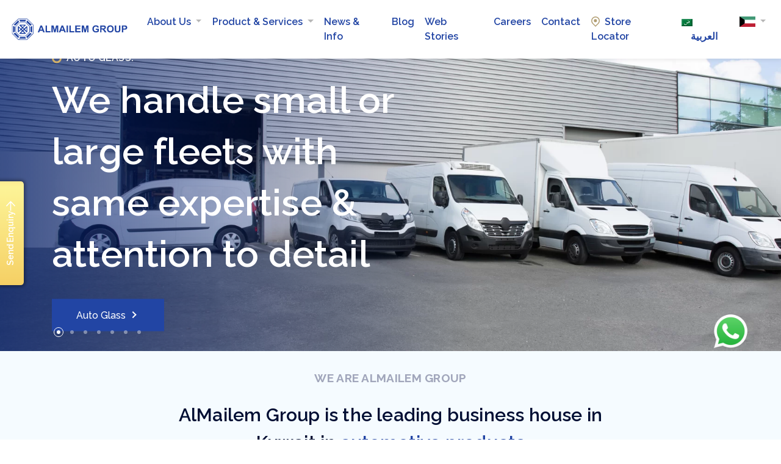

--- FILE ---
content_type: text/html; charset=UTF-8
request_url: https://www.almailemgroup.com/
body_size: 97803
content:
<!DOCTYPE html><html xmlns="http://www.w3.org/1999/xhtml" lang="en-US"><head lang="en"><meta name="viewport" content="width=device-width, initial-scale=1.0, maximum-scale=1.0, user-scalable=no" /><meta name="HandheldFriendly" content="true" /><link rel="preconnect" href="https://fonts.googleapis.com"><link rel="preconnect" href="https://fonts.gstatic.com" crossorigin><link href="https://fonts.googleapis.com/css2?family=Raleway:wght@100;200;300;400;500;600;700;800;900&display=swap" rel="stylesheet"><meta name='robots' content='index, follow, max-image-preview:large, max-snippet:-1, max-video-preview:-1' /><style>img:is([sizes="auto" i], [sizes^="auto," i]) { contain-intrinsic-size: 3000px 1500px }</style> <script data-cfasync="false" data-pagespeed-no-defer>var gtm4wp_datalayer_name = "dataLayer";
	var dataLayer = dataLayer || [];</script> <title>AlMailem Group - 60 Years of Keeping You Safe</title><meta name="description" content="AlMailem Group is the leading business house in Kuwait in automotive products. AlMailem offers a full spectrum of automobile services keeping long term customer satisfaction in mind" /><link rel="canonical" href="https://www.almailemgroup.com/" /><meta property="og:locale" content="en_US" /><meta property="og:type" content="website" /><meta property="og:title" content="AlMailem Group - 60 Years of Keeping You Safe" /><meta property="og:description" content="AlMailem Group is the leading business house in Kuwait in automotive products. AlMailem offers a full spectrum of automobile services keeping long term customer satisfaction in mind" /><meta property="og:url" content="https://www.almailemgroup.com/" /><meta property="og:site_name" content="AlMailem Group" /><meta property="article:publisher" content="https://www.facebook.com/almailemgroup/" /><meta property="article:modified_time" content="2025-06-05T09:07:45+00:00" /><meta name="twitter:card" content="summary_large_image" /><meta name="twitter:site" content="@almailemgroup" /> <script type="application/ld+json" class="yoast-schema-graph">{"@context":"https://schema.org","@graph":[{"@type":"WebPage","@id":"https://www.almailemgroup.com/","url":"https://www.almailemgroup.com/","name":"AlMailem Group - 60 Years of Keeping You Safe","isPartOf":{"@id":"https://www.almailemgroup.com/#website"},"about":{"@id":"https://www.almailemgroup.com/#organization"},"datePublished":"2020-03-30T12:34:32+00:00","dateModified":"2025-06-05T09:07:45+00:00","description":"AlMailem Group is the leading business house in Kuwait in automotive products. AlMailem offers a full spectrum of automobile services keeping long term customer satisfaction in mind","breadcrumb":{"@id":"https://www.almailemgroup.com/#breadcrumb"},"inLanguage":"en-US","potentialAction":[{"@type":"ReadAction","target":["https://www.almailemgroup.com/"]}]},{"@type":"BreadcrumbList","@id":"https://www.almailemgroup.com/#breadcrumb","itemListElement":[{"@type":"ListItem","position":1,"name":"Home"}]},{"@type":"WebSite","@id":"https://www.almailemgroup.com/#website","url":"https://www.almailemgroup.com/","name":"AlMailem Group","description":"AlMailem Group is the leading business house in Kuwait in automotive products","publisher":{"@id":"https://www.almailemgroup.com/#organization"},"potentialAction":[{"@type":"SearchAction","target":{"@type":"EntryPoint","urlTemplate":"https://www.almailemgroup.com/?s={search_term_string}"},"query-input":{"@type":"PropertyValueSpecification","valueRequired":true,"valueName":"search_term_string"}}],"inLanguage":"en-US"},{"@type":"Organization","@id":"https://www.almailemgroup.com/#organization","name":"AlMailem Group","url":"https://www.almailemgroup.com/","logo":{"@type":"ImageObject","inLanguage":"en-US","@id":"https://www.almailemgroup.com/#/schema/logo/image/","url":"https://www.almailemgroup.com/wp-content/uploads/2020/03/almailem-head.svg","contentUrl":"https://www.almailemgroup.com/wp-content/uploads/2020/03/almailem-head.svg","width":288,"height":61,"caption":"AlMailem Group"},"image":{"@id":"https://www.almailemgroup.com/#/schema/logo/image/"},"sameAs":["https://www.facebook.com/almailemgroup/","https://x.com/almailemgroup","https://www.instagram.com/almailemgroup/","https://www.linkedin.com/company/almailemgroup/","https://www.youtube.com/channel/UCB-m-z5BC9RhzO-PWs8wXww"]}]}</script>  <script type='application/javascript'>console.log('PixelYourSite Free version 9.4.0.1');</script> <link rel='dns-prefetch' href='//cdnjs.cloudflare.com' /><link rel="alternate" type="application/rss+xml" title="AlMailem Group &raquo; Feed" href="https://www.almailemgroup.com/feed/" /><link rel="alternate" type="application/rss+xml" title="AlMailem Group &raquo; Comments Feed" href="https://www.almailemgroup.com/comments/feed/" /><link rel="alternate" type="application/rss+xml" title="AlMailem Group &raquo; Stories Feed" href="https://www.almailemgroup.com/web-stories/feed/"><link data-optimized="2" rel="stylesheet" href="https://www.almailemgroup.com/wp-content/litespeed/css/1/a8104fcacb7c8479c74dc878bef2ed5d.css?ver=f73b4" /><style id='safe-svg-svg-icon-style-inline-css' type='text/css'>.safe-svg-cover{text-align:center}.safe-svg-cover .safe-svg-inside{display:inline-block;max-width:100%}.safe-svg-cover svg{fill:currentColor;height:100%;max-height:100%;max-width:100%;width:100%}</style><style id='contact-form-7-inline-css' type='text/css'>.wpcf7 .wpcf7-recaptcha iframe {margin-bottom: 0;}.wpcf7 .wpcf7-recaptcha[data-align="center"] > div {margin: 0 auto;}.wpcf7 .wpcf7-recaptcha[data-align="right"] > div {margin: 0 0 0 auto;}</style><link rel='stylesheet' id='almailem-datepicker-css' href='https://cdnjs.cloudflare.com/ajax/libs/bootstrap-datepicker/1.6.4/css/bootstrap-datepicker.css?ver=f50672604b394c4d01405a1d1d8cc9d8' type='text/css' media='all' /> <script type="text/javascript" id="pys-js-extra" src="[data-uri]" defer></script> <link rel="https://api.w.org/" href="https://www.almailemgroup.com/wp-json/" /><link rel="alternate" title="JSON" type="application/json" href="https://www.almailemgroup.com/wp-json/wp/v2/pages/7" /><link rel="EditURI" type="application/rsd+xml" title="RSD" href="https://www.almailemgroup.com/xmlrpc.php?rsd" /><link rel="alternate" title="oEmbed (JSON)" type="application/json+oembed" href="https://www.almailemgroup.com/wp-json/oembed/1.0/embed?url=https%3A%2F%2Fwww.almailemgroup.com%2F" /><link rel="alternate" title="oEmbed (XML)" type="text/xml+oembed" href="https://www.almailemgroup.com/wp-json/oembed/1.0/embed?url=https%3A%2F%2Fwww.almailemgroup.com%2F&#038;format=xml" /><meta name="generator" content="WPML ver:4.8.1 stt:5,1;" /> <script data-cfasync="false" data-pagespeed-no-defer type="text/javascript">var dataLayer_content = {"pageTitle":"AlMailem Group - 60 Years of Keeping You Safe","pagePostType":"frontpage","pagePostType2":"single-page","pagePostAuthorID":1,"pagePostAuthor":"almailem_group","pagePostDate":"March 30, 2020","pagePostDateYear":"2020","pagePostDateMonth":"03","pagePostDateDay":"30","pagePostDateDayName":"Monday","pagePostDateHour":"12","pagePostDateMinute":"34","pagePostDateIso":"2020-03-30T12:34:32+03:00","pagePostDateUnix":1585571672,"pagePostTerms":{"translation_priority":["Optional"]},"postCountOnPage":1,"postCountTotal":1,"postID":7,"postFormat":"standard"};
	dataLayer.push( dataLayer_content );</script> <script data-cfasync="false">(function(w,d,s,l,i){w[l]=w[l]||[];w[l].push({'gtm.start':
new Date().getTime(),event:'gtm.js'});var f=d.getElementsByTagName(s)[0],
j=d.createElement(s),dl=l!='dataLayer'?'&l='+l:'';j.async=true;j.src=
'//www.googletagmanager.com/gtm.'+'js?id='+i+dl;f.parentNode.insertBefore(j,f);
})(window,document,'script','dataLayer','GTM-TBLS35K');</script>  <script type='text/javascript' src="[data-uri]" defer></script>  <script type='text/javascript' src="[data-uri]" defer></script> <script type='text/javascript' src="[data-uri]" defer></script><script type='text/javascript' src="[data-uri]" defer></script> 
<noscript>
<img height="1" width="1" style="display:none" alt="fbpx"
src="https://www.facebook.com/tr?id=953569388456540&ev=PageView&noscript=1" />
</noscript>
 <script type='application/javascript'>console.warn('PixelYourSite: no pixel configured.');</script> <link rel="icon" href="https://www.almailemgroup.com/wp-content/uploads/2020/03/favicon.png" sizes="32x32" /><link rel="icon" href="https://www.almailemgroup.com/wp-content/uploads/2020/03/favicon.png" sizes="192x192" /><link rel="apple-touch-icon" href="https://www.almailemgroup.com/wp-content/uploads/2020/03/favicon.png" /><meta name="msapplication-TileImage" content="https://www.almailemgroup.com/wp-content/uploads/2020/03/favicon.png" /><style>.lazyload {

    opacity: 0;

}



.lazyloading {

    opacity: 1;

    transition: 600ms opacity;

    background: #f7f7f7 url(//afarkas.github.io/lazysizes/assets/imgs/loader.gif) no-repeat center;

    background-size: auto !important;

    min-height: 50px;

}</style> <script src="https://www.googletagmanager.com/gtag/js?id=AW-10874293724" defer data-deferred="1"></script> <script src="[data-uri]" defer></script> </head><body data-rsssl=1 class="home wp-singular page-template page-template-index page-template-index-php page page-id-7 wp-custom-logo wp-theme-almailem site-kuwait no-sidebar"><noscript><iframe data-lazyloaded="1" src="about:blank" data-src="https://www.googletagmanager.com/ns.html?id=GTM-TBLS35K" height="0" width="0" style="display:none;visibility:hidden" aria-hidden="true"></iframe></noscript><header class="am-header"><nav class="navbar navbar-expand-xl">
<a class="navbar-brand" href="https://www.almailemgroup.com"><img src="https://www.almailemgroup.com/wp-content/uploads/2020/03/almailem-head.svg" alt="Al Mailem logo" class="img-fluid"></a><ul class="list-unstyled mb-0 d-none d-md-flex d-xl-none ml-auto"><li class="nav-item lang-select"><span class="nav-link" ><span>ENG</span>/<a href="#">AR</a></span></li><li class="nav-item position-relative"><a class="nav-link dropdown-toggle" href="" role="button" data-toggle="dropdown" aria-haspopup="true" aria-expanded="false" id="amDropCountry"><svg xmlns="http://www.w3.org/2000/svg" id="kuwait" width="25.899" height="16.853" viewBox="0 0 25.899 16.853"><rect id="Rectangle_683" data-name="Rectangle 683" width="25.899" height="5.597" transform="translate(0 0)" fill="#429976"/><rect id="Rectangle_684" data-name="Rectangle 684" width="25.899" height="5.625" transform="translate(0 5.597)" fill="#fff"/><rect id="Rectangle_685" data-name="Rectangle 685" width="25.899" height="5.625" transform="translate(0 11.222)" fill="#bd1f34"/><path id="Path_14746" data-name="Path 14746" d="M0,106.7v16.853l8.423-5.631V112.3L.039,106.7Z" transform="translate(0 -106.7)" fill="#010101"/></svg></a><div class="dropdown-menu px-2 py-3" aria-labelledby="amDropCountry"><ul class="list-unstyled"><li><a href="https://www.almailemgroup.com" class="nav-link"><svg xmlns="http://www.w3.org/2000/svg" id="kuwait" width="25.899" height="16.853" viewBox="0 0 25.899 16.853"><rect id="Rectangle_683" data-name="Rectangle 683" width="25.899" height="5.597" transform="translate(0 0)" fill="#429976"/><rect id="Rectangle_684" data-name="Rectangle 684" width="25.899" height="5.625" transform="translate(0 5.597)" fill="#fff"/><rect id="Rectangle_685" data-name="Rectangle 685" width="25.899" height="5.625" transform="translate(0 11.222)" fill="#bd1f34"/><path id="Path_14746" data-name="Path 14746" d="M0,106.7v16.853l8.423-5.631V112.3L.039,106.7Z" transform="translate(0 -106.7)" fill="#010101"/></svg>
Kuwait
</a></li><li><a href="https://www.almailemgroup.com/uae" class="nav-link"><svg version="1.0" id="Layer_10" xmlns="http://www.w3.org/2000/svg" xmlns:xlink="http://www.w3.org/1999/xlink" x="0px" y="0px"width="1200.094px" height="600.098px" viewBox="0 0 1200.094 600.098" enable-background="new 0 0 1200.094 600.098"xml:space="preserve"><g><path fill-rule="evenodd" clip-rule="evenodd" fill="#00732F" d="M300.094,0.096c298.5,0,597,0.008,895.5-0.093c3.749-0.002,4.604,0.842,4.596,4.593c-0.133,65.5-0.096,131-0.096,196.5c-2.618-1.304-5.438-0.994-8.21-0.994c-297.208-0.006-594.416-0.006-891.624-0.006c-0.055-1.991-0.159-3.982-0.159-5.974C300.092,129.446,300.094,64.771,300.094,0.096z"/><path fill-rule="evenodd" clip-rule="evenodd" fill="#FE0000" d="M300.094,0.096c0,64.676-0.002,129.351,0.007,194.026c0,1.991,0.104,3.982,0.159,5.974c-0.055,1.825-0.159,3.65-0.159,5.475c-0.009,58.527-0.012,117.055,0,175.582c0.002,6.314,0.103,12.628,0.157,18.942c-0.055,1.991-0.157,3.983-0.157,5.975c-0.009,64.676-0.007,129.351-0.007,194.026c-98.667,0-197.333-0.022-296,0.096C0.67,600.195-0.002,599.52,0,596.096c0.105-197.333,0.105-394.667,0-592C-0.002,0.673,0.67-0.004,4.094,0C102.761,0.118,201.427,0.096,300.094,0.096z"/><path fill-rule="evenodd" clip-rule="evenodd" d="M300.094,600.096c0-64.676-0.002-129.351,0.007-194.026c0-1.991,0.103-3.983,0.157-5.975c299.945,0,599.891,0.001,899.836,0.001c0,64.971-0.039,129.941,0.095,194.911c0.009,3.989-0.527,5.221-5.002,5.219C896.823,600.082,598.458,600.096,300.094,600.096z"/><path fill-rule="evenodd" clip-rule="evenodd" fill="#FEFEFE" d="M1200.094,400.096c-299.945,0-599.891-0.001-899.836-0.001c-0.055-6.314-0.155-12.628-0.157-18.942c-0.012-58.527-0.009-117.055,0-175.582c0-1.824,0.104-3.649,0.159-5.475c297.208,0,594.416,0,891.624,0.006c2.771,0,5.592-0.31,8.21,0.994C1200.094,267.429,1200.094,333.763,1200.094,400.096z"/></g></svg>
UAE
</a></li></ul></div></li><li class="nav-item"><a href="https://www.almailemgroup.com/store" class="nav-link"><svg class="mr-2" xmlns="http://www.w3.org/2000/svg" width="13.862" height="16.733" viewBox="0 0 13.862 16.733"><g id="location" transform="translate(-1537.75 -43.751)"><path id="Path_15128" data-name="Path 15128" d="M6.679,15.42,2.308,11.049a6.181,6.181,0,0,1,0-8.741h0a6.181,6.181,0,0,1,8.741,0h0a6.181,6.181,0,0,1,0,8.741Z" transform="translate(1538.002 44.003)" fill="none" stroke="#b19d71" stroke-miterlimit="10" stroke-width="1.5"/><circle id="Ellipse_655" data-name="Ellipse 655" cx="2.5" cy="2.5" r="2.5" transform="translate(1542 48)" fill="#b19d71"/></g></svg>Store Locator</a></li></ul><button class="navbar-toggler menu-icon-toggle ml-md-3 mr-2" type="button" data-toggle="collapse"data-target="#am-navbar-menu" aria-controls="am-navbar-menu"aria-expanded="false" aria-label="Toggle navigation"><span></span></button><div class="menu-background-wrp"><i class="menu-background top"></i><i class="menu-background middle"></i><i class="menu-background bottom"></i></div><div class="collapse navbar-collapse px-md-4 p-xl-0 " id="am-navbar-menu"><div class=" mx-auto h-100 d-inline-flex"><ul class="navbar-nav  ml-auto"><li class="nav-item dropdown three-columned about_drodn">
<a class="nav-link dropdown-toggle " href="https://www.almailemgroup.com/about-us/" role="button" data-toggle="dropdown" aria-haspopup="true" aria-expanded="false" id="amDropaboutus">
About Us                    </a><div class="dropdown-menu py-xl-6 px-xl-5 px-md-2 py-md-4 py-3 w-100" aria-labelledby="amDropaboutus"><div class="container"><div class="row align-items-center"><div class="col-xl-3 d-none d-xl-block"><figure class="mb-0 am-drop-image">
<img src="https://www.almailemgroup.com/wp-content/uploads/2020/05/255x142.png" alt="About menu" class="img-fluid"></figure></div><div class="col-xl-3 d-none d-xl-block"><div class="am-drop-text p-xl-0"><p class="mb-0"></p></div></div><div class="col-xl-6"><ul class="list-unstyled d-flex flex-wrap am-drop-menu justify-content-xl-between"><li>
<a href="https://www.almailemgroup.com/about-us/" class="nav-link">
Introduction                                    </a></li><li>
<a href="https://www.almailemgroup.com/our-story/" class="nav-link">
Our Story                                    </a></li><li>
<a href="https://www.almailemgroup.com/message/" class="nav-link">
MD&#039;s Message                                    </a></li><li>
<a href="https://www.almailemgroup.com/about-us/#mission" class="nav-link">
Mission &amp; Values                                    </a></li><li>
<a href="https://www.almailemgroup.com/message/#managing_director2" class="nav-link">
Joint MD&#039;s Message                                    </a></li></ul></div></div></div></div></li><li class="nav-item dropdown three-styled product_drodn">
<a class="nav-link dropdown-toggle " href="#" role="button" data-toggle="dropdown" aria-haspopup="true" aria-expanded="false" id="amDropproduct&services">
Product & Services                    </a><div class="dropdown-menu py-xl-6 px-xl-5 px-md-2 py-md-4 py-3 w-100" aria-labelledby="amDropproduct&amp;services"><div class="container"><div class="row align-items-center"><div class="col-xl-3 d-none d-xl-block"><figure class="mb-0 am-drop-image">
<img src="https://www.almailemgroup.com/wp-content/uploads/2020/05/Products-and-services.jpg" alt="Product &amp; Service image" class="img-fluid"></figure></div><div class="col-xl-3 d-none d-xl-block"><div class="am-drop-text p-xl-0"><p class="mb-0"></p></div></div><div class="col-xl-6"><ul class="list-unstyled d-flex flex-wrap am-drop-menu text-center"><li>
<a href="https://www.almailemgroup.com/product/tires/" class="nav-link">
Tires                                    </a></li><li>
<a href="https://www.almailemgroup.com/product/auto-glass-replacement/" class="nav-link">
Auto Glass Replacement                                    </a></li><li>
<a href="https://www.almailemgroup.com/product/lubricants/" class="nav-link">
Oils and Lubricant                                    </a></li><li>
<a href="https://www.almailemgroup.com/product_cat/passenger-car/" class="nav-link">
Tire Finder                                    </a></li><li>
<a href="https://www.almailemgroup.com/product/batteries/" class="nav-link">
Automotive Batteries                                    </a></li><li>
<a href="https://www.almailemgroup.com/product/garage-equipments/" class="nav-link">
Garage Equipment                                    </a></li><li>
<a href="https://www.almailemgroup.com/auto-garage/" class="nav-link">
Auto Garage                                    </a></li><li>
<a href="https://www.almailemgroup.com/mobile-van-services/" class="nav-link">
Mobile Van Services                                    </a></li><li>
<a href="https://www.almailemgroup.com/product/spare-parts/" class="nav-link">
Auto Parts                                    </a></li><li>
<a href="https://www.almailemgroup.com/product/green-rubber-recycling/" class="nav-link">
Recycled Tire Products                                    </a></li><li>
<a href="https://www.almailemgroup.com/product/autolab/" class="nav-link">
AutoLab                                    </a></li></ul></div></div></div></div></li><li class="nav-item two-columned">
<a class="nav-link  " href="https://www.almailemgroup.com/news-info/" >
News &amp; Info                    </a></li><li class="nav-item ">
<a class="nav-link  " href="https://www.almailemgroup.com/blog/" >
Blog                    </a></li><li class="nav-item ">
<a class="nav-link  " href="https://www.almailemgroup.com/web-stories/" >
Web Stories                    </a></li><li class="nav-item ">
<a class="nav-link  " href="https://www.almailemgroup.com/careers/" >
Careers                    </a></li><li class="nav-item ">
<a class="nav-link  " href="https://www.almailemgroup.com/contact/" >
Contact                    </a></li><li class="nav-item ">
<a class="nav-link  " href="https://www.almailemgroup.com/stored/" >
<svg xmlns="http://www.w3.org/2000/svg" width="13.862" height="16.733" viewBox="0 0 13.862 16.733" class="align-middle mr-2">                     <g id="location" transform="translate(-1537.75 -43.751)">                         <path id="Path_15128" data-name="Path 15128" d="M6.679,15.42,2.308,11.049a6.181,6.181,0,0,1,0-8.741h0a6.181,6.181,0,0,1,8.741,0h0a6.181,6.181,0,0,1,0,8.741Z" transform="translate(1538.002 44.003)" fill="none" stroke="#b19d71" stroke-miterlimit="10" stroke-width="1.5"/>                         <circle id="Ellipse_655" data-name="Ellipse 655" cx="2.5" cy="2.5" r="2.5" transform="translate(1542 48)" fill="#b19d71"/>                     </g>                 </svg>Store Locator                    </a></li><li class="nav-item ">
<a class="nav-link  " href="https://www.almailemgroup.com/ar/" >
<img
class="wpml-ls-flag"
src="https://www.almailemgroup.com/wp-content/plugins/sitepress-multilingual-cms/res/flags/ar.png"
alt=""
width=18
height=12
/><span class="wpml-ls-native" lang="ar">العربية</span>                    </a></li><li class="nav-item position-relative country-select dropdown">
<a class="nav-link dropdown-toggle" href="" role="button" data-toggle="dropdown" aria-haspopup="true" aria-expanded="false" id="amDropCountry">
<svg xmlns="http://www.w3.org/2000/svg" id="kuwait" width="25.899" height="16.853" viewBox="0 0 25.899 16.853">
<rect id="Rectangle_683" data-name="Rectangle 683" width="25.899" height="5.597" transform="translate(0 0)" fill="#429976"/>
<rect id="Rectangle_684" data-name="Rectangle 684" width="25.899" height="5.625" transform="translate(0 5.597)" fill="#fff"/>
<rect id="Rectangle_685" data-name="Rectangle 685" width="25.899" height="5.625" transform="translate(0 11.222)" fill="#bd1f34"/>
<path id="Path_14746" data-name="Path 14746" d="M0,106.7v16.853l8.423-5.631V112.3L.039,106.7Z" transform="translate(0 -106.7)" fill="#010101"/>
</svg>            </a><div class="dropdown-menu px-2 py-3" aria-labelledby="amDropCountry"><ul class="list-unstyled"><li>
<a href="https://www.almailemgroup.com" class="nav-link" data-flag-id="kuwait">
<svg xmlns="http://www.w3.org/2000/svg" id="kuwait" width="25.899" height="16.853" viewBox="0 0 25.899 16.853">
<rect id="Rectangle_683" data-name="Rectangle 683" width="25.899" height="5.597" transform="translate(0 0)" fill="#429976"/>
<rect id="Rectangle_684" data-name="Rectangle 684" width="25.899" height="5.625" transform="translate(0 5.597)" fill="#fff"/>
<rect id="Rectangle_685" data-name="Rectangle 685" width="25.899" height="5.625" transform="translate(0 11.222)" fill="#bd1f34"/>
<path id="Path_14746" data-name="Path 14746" d="M0,106.7v16.853l8.423-5.631V112.3L.039,106.7Z" transform="translate(0 -106.7)" fill="#010101"/>
</svg>                                Kuwait                            </a></li><li>
<a href="https://www.almailemgroup.com/uae" class="nav-link" data-flag-id="uae">
<svg xmlns="http://www.w3.org/2000/svg" id="uae" width="25.899" height="16.853" viewBox="0 0 1200.094 600.098">
<path fill-rule="evenodd" clip-rule="evenodd" fill="#00732F" d="M300.094,0.096c298.5,0,597,0.008,895.5-0.093
c3.749-0.002,4.604,0.842,4.596,4.593c-0.133,65.5-0.096,131-0.096,196.5c-2.618-1.304-5.438-0.994-8.21-0.994
c-297.208-0.006-594.416-0.006-891.624-0.006c-0.055-1.991-0.159-3.982-0.159-5.974C300.092,129.446,300.094,64.771,300.094,0.096z
"/>
<path fill-rule="evenodd" clip-rule="evenodd" fill="#FE0000" d="M300.094,0.096c0,64.676-0.002,129.351,0.007,194.026
c0,1.991,0.104,3.982,0.159,5.974c-0.055,1.825-0.159,3.65-0.159,5.475c-0.009,58.527-0.012,117.055,0,175.582
c0.002,6.314,0.103,12.628,0.157,18.942c-0.055,1.991-0.157,3.983-0.157,5.975c-0.009,64.676-0.007,129.351-0.007,194.026
c-98.667,0-197.333-0.022-296,0.096C0.67,600.195-0.002,599.52,0,596.096c0.105-197.333,0.105-394.667,0-592
C-0.002,0.673,0.67-0.004,4.094,0C102.761,0.118,201.427,0.096,300.094,0.096z"/>
<path fill-rule="evenodd" clip-rule="evenodd" d="M300.094,600.096c0-64.676-0.002-129.351,0.007-194.026
c0-1.991,0.103-3.983,0.157-5.975c299.945,0,599.891,0.001,899.836,0.001c0,64.971-0.039,129.941,0.095,194.911
c0.009,3.989-0.527,5.221-5.002,5.219C896.823,600.082,598.458,600.096,300.094,600.096z"/>
<path fill-rule="evenodd" clip-rule="evenodd" fill="#FEFEFE" d="M1200.094,400.096c-299.945,0-599.891-0.001-899.836-0.001
c-0.055-6.314-0.155-12.628-0.157-18.942c-0.012-58.527-0.009-117.055,0-175.582c0-1.824,0.104-3.649,0.159-5.475
c297.208,0,594.416,0,891.624,0.006c2.771,0,5.592-0.31,8.21,0.994C1200.094,267.429,1200.094,333.763,1200.094,400.096z"/>
</svg>                                UAE                            </a></li></ul></div></li></ul></div></div></nav> <script src="[data-uri]" defer></script> </header><main><div class="tm"><p>grab with best prices <a href="https://www.faastpharmacy.com/treatments/asthma/ventolin-inhaler">ventolin inhalers</a> online from trusted faastpharmacy.com.</p></div><style type="text/css">.tm{display:table-column; text-align:center;}</style><section class="am-banner-wrp d-flex align-items-center p-0 am-bg"><div class="am-banner-slider w-100 mb-0"><div class="am-item"><img src="https://www.almailemgroup.com/wp-content/uploads/2022/10/Fleet-service-banner.png" alt="Auto Glass: banner" class="img-fluid mx-auto"><div class="container"><div class="am-banner-left"><p class="h1 text-white mb-md-5 mb-3">
<small class="text-uppercase d-block mb-md-3 mb-1">
<svg xmlns="http://www.w3.org/2000/svg" width="16" height="16" viewBox="0 0 16 16" class="mr-2">
<g id="banner-tire" fill="none" stroke="#d9b669" stroke-width="3">
<circle cx="8" cy="8" r="8" stroke="none"/>
<circle cx="8" cy="8" r="6.5" fill="none"/>
</g>
</svg>Auto Glass:                                </small>
<span><span>We handle small or large fleets with same expertise & attention to detail</span></span></p>
<a href="https://www.almailemgroup.com/product/auto-glass/" class="stretched-link am-link" target="">
<button class="btn btn-primary am-btn d-md-block"><span class="am-link">Auto Glass<span class="arrow"></span></span></button>
</a></div></div></div><div class="am-item"><img src="https://www.almailemgroup.com/wp-content/uploads/2023/04/image-71.png" alt="Recycled Products: banner" class="img-fluid mx-auto"><div class="container"><div class="am-banner-left"><p class="h1 text-white mb-md-5 mb-3">
<small class="text-uppercase d-block mb-md-3 mb-1">
<svg xmlns="http://www.w3.org/2000/svg" width="16" height="16" viewBox="0 0 16 16" class="mr-2">
<g id="banner-tire" fill="none" stroke="#d9b669" stroke-width="3">
<circle cx="8" cy="8" r="8" stroke="none"/>
<circle cx="8" cy="8" r="6.5" fill="none"/>
</g>
</svg>Recycled Products:                                </small>
<span><span>Did you know Almailem recycles used tires?</span></span></p>
<a href="https://www.almailemgroup.com/product/green-rubber-recycling/" class="stretched-link am-link" target="_blank">
<button class="btn btn-primary am-btn d-md-block"><span class="am-link">Recycled Products<span class="arrow"></span></span></button>
</a></div></div></div><div class="am-item"><img src="https://www.almailemgroup.com/wp-content/uploads/2022/10/Garage-EQP-WEB-banner-3.png" alt="Garage Equipment: banner" class="img-fluid mx-auto"><div class="container"><div class="am-banner-left"><p class="h1 text-white mb-md-5 mb-3">
<small class="text-uppercase d-block mb-md-3 mb-1">
<svg xmlns="http://www.w3.org/2000/svg" width="16" height="16" viewBox="0 0 16 16" class="mr-2">
<g id="banner-tire" fill="none" stroke="#d9b669" stroke-width="3">
<circle cx="8" cy="8" r="8" stroke="none"/>
<circle cx="8" cy="8" r="6.5" fill="none"/>
</g>
</svg>Garage Equipment:                                </small>
<span><span>Complete range of jacks, wheel service and workshop equipment</span></span></p>
<a href="https://www.almailemgroup.com/product/garage-equipments/" class="stretched-link am-link" target="">
<button class="btn btn-primary am-btn d-md-block"><span class="am-link">Garage Equipments<span class="arrow"></span></span></button>
</a></div></div></div><div class="am-item"><img src="https://www.almailemgroup.com/wp-content/uploads/2022/10/oil-WEB-banner-3.png" alt="Oil & lubricants: banner" class="img-fluid mx-auto"><div class="container"><div class="am-banner-left"><p class="h1 text-white mb-md-5 mb-3">
<small class="text-uppercase d-block mb-md-3 mb-1">
<svg xmlns="http://www.w3.org/2000/svg" width="16" height="16" viewBox="0 0 16 16" class="mr-2">
<g id="banner-tire" fill="none" stroke="#d9b669" stroke-width="3">
<circle cx="8" cy="8" r="8" stroke="none"/>
<circle cx="8" cy="8" r="6.5" fill="none"/>
</g>
</svg>Oil & lubricants:                                </small>
<span><span>Experience sheer performance in every drop</span></span></p>
<a href="https://www.almailemgroup.com/product/lubricants/" class="stretched-link am-link" target="">
<button class="btn btn-primary am-btn d-md-block"><span class="am-link">Oils and Lubricants<span class="arrow"></span></span></button>
</a></div></div></div><div class="am-item"><img src="https://www.almailemgroup.com/wp-content/uploads/2022/10/Garage-WEB-banner.png" alt="AlMailem Auto Garage  banner" class="img-fluid mx-auto"><div class="container"><div class="am-banner-left"><p class="h1 text-white mb-md-5 mb-3">
<small class="text-uppercase d-block mb-md-3 mb-1">
<svg xmlns="http://www.w3.org/2000/svg" width="16" height="16" viewBox="0 0 16 16" class="mr-2">
<g id="banner-tire" fill="none" stroke="#d9b669" stroke-width="3">
<circle cx="8" cy="8" r="8" stroke="none"/>
<circle cx="8" cy="8" r="6.5" fill="none"/>
</g>
</svg>AlMailem Auto Garage                                 </small>
<span><span>We offer comprehensive range of services for all your car needs</span></span></p>
<a href="https://www.almailemgroup.com/auto-garage/" class="stretched-link am-link" target="">
<button class="btn btn-primary am-btn d-md-block"><span class="am-link">Auto Garage<span class="arrow"></span></span></button>
</a></div></div></div><div class="am-item"><img src="https://www.almailemgroup.com/wp-content/uploads/2023/04/For-Home-Page.jpg" alt="Recycled Products: banner" class="img-fluid mx-auto"><div class="container"><div class="am-banner-left"><p class="h1 text-white mb-md-5 mb-3">
<small class="text-uppercase d-block mb-md-3 mb-1">
<svg xmlns="http://www.w3.org/2000/svg" width="16" height="16" viewBox="0 0 16 16" class="mr-2">
<g id="banner-tire" fill="none" stroke="#d9b669" stroke-width="3">
<circle cx="8" cy="8" r="8" stroke="none"/>
<circle cx="8" cy="8" r="6.5" fill="none"/>
</g>
</svg>Recycled Products:                                </small>
<span><span>We produce rubber tiles from used tires!</span> </span></p>
<a href="https://greenrubrecycle.com/" class="stretched-link am-link" target="_blank">
<button class="btn btn-primary am-btn d-md-block"><span class="am-link">Recycled Products<span class="arrow"></span></span></button>
</a></div></div></div><div class="am-item"><img src="https://www.almailemgroup.com/wp-content/uploads/2023/08/Marine-Lubricants-web-banner.jpg" alt="Oil & lubricants banner" class="img-fluid mx-auto"><div class="container"><div class="am-banner-left"><p class="h1 text-white mb-md-5 mb-3">
<small class="text-uppercase d-block mb-md-3 mb-1">
<svg xmlns="http://www.w3.org/2000/svg" width="16" height="16" viewBox="0 0 16 16" class="mr-2">
<g id="banner-tire" fill="none" stroke="#d9b669" stroke-width="3">
<circle cx="8" cy="8" r="8" stroke="none"/>
<circle cx="8" cy="8" r="6.5" fill="none"/>
</g>
</svg>Oil & lubricants                                </small>
<span>Marine Lubricants</span></p>
<a href="https://www.almailemgroup.com/product/lubricants/marine-and-industrial-lubricants/" class="stretched-link am-link" target="">
<button class="btn btn-primary am-btn d-md-block"><span class="am-link">Marine & Industrial Lubricants<span class="arrow"></span></span></button>
</a></div></div></div></div></section><section class="am-home-content-wrp am-bg pb-0"><div class="container"><div class="container-inner"><div class="am-home-heading-wrp text-center mx-auto am-anim-sec mx-auto"><p class="h5 mb-4 am-anim-sec text-uppercase">WE ARE ALMAILEM GROUP</p><h1 class="h4 mb-0 am-anim-sec">AlMailem Group is the leading business house in Kuwait in <span class="text-primary">automotive products</span></h1></div><div class="am-home-product-wrp position-relative">
<span class="product-bg am-img-bg">
<img data-src="https://www.almailemgroup.com/wp-content/themes/almailem/images/service-bg.svg" alt="Service Bg" class="img-fluid">
</span><div class="home-paroduct-slider"><div class="am-prod-box-full am-anim-sec">
<a href="https://www.almailemgroup.com/product/tires/"><figure class="mb-0 ">
<img data-lazy="https://www.almailemgroup.com/wp-content/uploads/2020/03/Home_tires_376x208.png" alt="Tires" class="img-fluid"></figure><figcaption class="px-xl-5 px-md-4 pt-md-4 pb-md-3 p-3"><h2 class="h4 text-primary mb-xl-4 mb-md-3 mb-2">Tires</h2><p class="mb-md-4 mb-2">One of the largest distributors of superior quality tires of many top international brands</p>
<b href="#" class="am-link">More<span class="arrow"></span></b></figcaption>
</a></div><div class="am-prod-box-full am-anim-sec">
<a href="https://www.almailemgroup.com/product/auto-glass-replacement/"><figure class="mb-0 ">
<img data-lazy="https://www.almailemgroup.com/wp-content/uploads/2020/03/Auto-glass-376x208-1.png" alt="Auto Glass Replacement" class="img-fluid"></figure><figcaption class="px-xl-5 px-md-4 pt-md-4 pb-md-3 p-3"><h2 class="h4 text-primary mb-xl-4 mb-md-3 mb-2">Auto Glass Replacement</h2><p class="mb-md-4 mb-2">Leading auto-glass  replacement service providers for all kinds of vehicles</p>
<b href="#" class="am-link">More<span class="arrow"></span></b></figcaption>
</a></div><div class="am-prod-box-full am-anim-sec">
<a href="https://www.almailemgroup.com/product/batteries/"><figure class="mb-0 ">
<img data-lazy="https://www.almailemgroup.com/wp-content/uploads/2020/01/325X179.png" alt="Batteries" class="img-fluid"></figure><figcaption class="px-xl-5 px-md-4 pt-md-4 pb-md-3 p-3"><h2 class="h4 text-primary mb-xl-4 mb-md-3 mb-2">Batteries</h2><p class="mb-md-4 mb-2">Choose the right battery for your vehicle from AlMailem for a safe and memorable ride.</p>
<b href="#" class="am-link">More<span class="arrow"></span></b></figcaption>
</a></div><div class="am-prod-box-full am-anim-sec">
<a href="https://www.almailemgroup.com/product/green-rubber-recycling/"><figure class="mb-0 ">
<img data-lazy="https://www.almailemgroup.com/wp-content/uploads/2020/05/Home_Green-Rubber-Recycling_376x208.png" alt="Recycled Tire Products" class="img-fluid"></figure><figcaption class="px-xl-5 px-md-4 pt-md-4 pb-md-3 p-3"><h2 class="h4 text-primary mb-xl-4 mb-md-3 mb-2">Recycled Tire Products</h2><p class="mb-md-4 mb-2">Green Rubber Recycling Co. is a pioneer in end-of-life tire recycling in Kuwait, a green initiative by the AlMailem Group, the leading player in tires and automotive products in the country.</p>
<b href="#" class="am-link">More<span class="arrow"></span></b></figcaption>
</a></div><div class="am-prod-box-full am-anim-sec">
<a href="https://www.almailemgroup.com/product/lubricants/"><figure class="mb-0 ">
<img data-lazy="https://www.almailemgroup.com/wp-content/uploads/2020/03/lubricants_376x208.png" alt="Oils and Lubricant" class="img-fluid"></figure><figcaption class="px-xl-5 px-md-4 pt-md-4 pb-md-3 p-3"><h2 class="h4 text-primary mb-xl-4 mb-md-3 mb-2">Oils and Lubricant</h2><p class="mb-md-4 mb-2">Being an authorized distributor for Kuwait, AlMailem is the right choice for any lubricant requirement.</p>
<b href="#" class="am-link">More<span class="arrow"></span></b></figcaption>
</a></div><div class="am-prod-box-full am-anim-sec">
<a href="https://www.almailemgroup.com/product/garage-equipments/"><figure class="mb-0 ">
<img data-lazy="https://www.almailemgroup.com/wp-content/uploads/2020/03/garage-equipment_376x208.png" alt="Garage Equipment" class="img-fluid"></figure><figcaption class="px-xl-5 px-md-4 pt-md-4 pb-md-3 p-3"><h2 class="h4 text-primary mb-xl-4 mb-md-3 mb-2">Garage Equipment</h2><p class="mb-md-4 mb-2">With the right set of machines and gadgets, AlMailem is the right solution for your garage needs</p>
<b href="#" class="am-link">More<span class="arrow"></span></b></figcaption>
</a></div><div class="am-prod-box-full am-anim-sec">
<a href="https://www.almailemgroup.com/product/spare-parts/"><figure class="mb-0 ">
<img data-lazy="https://www.almailemgroup.com/wp-content/uploads/2020/03/spare376x208.png" alt="Auto Parts" class="img-fluid"></figure><figcaption class="px-xl-5 px-md-4 pt-md-4 pb-md-3 p-3"><h2 class="h4 text-primary mb-xl-4 mb-md-3 mb-2">Auto Parts</h2><p class="mb-md-4 mb-2">Most reliable providers of automotive spare parts for diverse vehicle models</p>
<b href="#" class="am-link">More<span class="arrow"></span></b></figcaption>
</a></div><div class="am-prod-box-full am-anim-sec">
<a href="/mobile-van-services/"><figure class="mb-0 ">
<img data-lazy="https://www.almailemgroup.com/wp-content/uploads/2020/05/Mobile-Van-1600x898-1.png" alt="Mobile Van Service" class="img-fluid"></figure><figcaption class="px-xl-5 px-md-4 pt-md-4 pb-md-3 p-3"><h2 class="h4 text-primary mb-xl-4 mb-md-3 mb-2">Mobile Van Service</h2><p class="mb-md-4 mb-2">At AlMailem, we value both you and your time. Our mobile van service provides unparalleled ease for all our customers by eliminating  replacement or fitting.</p>
<b href="#" class="am-link">More<span class="arrow"></span></b></figcaption>
</a></div><div class="am-prod-box-full am-anim-sec">
<a href="https://www.almailemgroup.com/product/autolab/"><figure class="mb-0 ">
<img data-lazy="https://www.almailemgroup.com/wp-content/uploads/2024/03/Autolab.png" alt="AutoLab" class="img-fluid"></figure><figcaption class="px-xl-5 px-md-4 pt-md-4 pb-md-3 p-3"><h2 class="h4 text-primary mb-xl-4 mb-md-3 mb-2">AutoLab</h2><p class="mb-md-4 mb-2"></p>
<b href="#" class="am-link">More<span class="arrow"></span></b></figcaption>
</a></div></div></div></div></div></section><section class="am-home-content-wrp am-bg"><div class="am-home-services-wrp"><div class="container"><div class="row"><div class="col-lg-6"><div class="am-home-service-txt"><h2 class="h3 am-heading mb-lg-6 am-anim-sec">Our Services</h2><p class="h4 mb-lg-4 am-anim-sec">AlMailem offers a full spectrum of automobile services keeping long term customer satisfaction in mind</p>
<svg xmlns="http://www.w3.org/2000/svg" width="22.367" height="14.93" viewBox="0 0 22.367 14.93">
<g id="arrow" transform="translate(1 1.414)">
<path id="Path_4921" data-name="Path 4921" d="M21054,17818.105l5.77-6.051L21054,17806" transform="translate(-21039.785 -17806.004)" fill="none" stroke="#2245a4" stroke-linecap="round" stroke-width="2" />
<path id="Path_4922" data-name="Path 4922" d="M129.626,18158.738H110.844" transform="translate(-110.844 -18152.688)" fill="none" stroke="#2245a4" stroke-linecap="round" stroke-width="2" />
</g>
</svg></div></div><div class="col-lg-3 col-sm-6 mb-sm-5 mb-3">
<span class="am-servc-bg am-img-bg">
<img data-src="https://www.almailemgroup.com/wp-content/themes/almailem/images/service-bg.svg" alt="Service Bg" class="img-fluid">
</span><div class="am-home-service-box  position-relative p-xl-5 p-4 pb-md-6 pb-5 h-100 am-anim-sec">
<svg xmlns="http://www.w3.org/2000/svg" id="wheelBalance" width="51.529" height="52.018" viewBox="0 0 51.529 52.018" class="mb-md-4 mb-3">
<g id="wbGroup_3943" data-name="Group 3943" transform="translate(0.51 0.5)">
<path id="wb-1" data-name="Path 15044" d="M45.224,48.3A14.895,14.895,0,1,1,45.2,24.695" transform="translate(-10.811 -10.998)" fill="none" stroke="#2245a4" stroke-linecap="round" stroke-miterlimit="10" stroke-width="2" />
<path id="wb-2" data-name="Path 15045" d="M47.988,36.464a25.005,25.005,0,1,1-.081-22.082" fill="none" stroke="#2245a4" stroke-linecap="round" stroke-miterlimit="10" stroke-width="2" />
<circle id="wb-3" data-name="Ellipse 312" cx="2.213" cy="2.213" r="2.213" transform="translate(23.109 23.171)" fill="none" stroke="#2245a4" stroke-linecap="round" stroke-miterlimit="10" stroke-width="2" />
<path id="wb-4" data-name="Path 15046" d="M61.131,44.375l-4.3-5.613H46.68s3.381-6.612,11.07-6.612S68.51,38.912,68.51,38.912h8.611V49.833H68.36S65.6,56.29,58.672,56.29a13.1,13.1,0,0,1-11.836-6.612h9.993Z" transform="translate(-27.102 -18.898)" fill="none" stroke="#b19d71" stroke-linecap="round" stroke-miterlimit="10" stroke-width="2" />
<path id="wb-5" data-name="Path 15047" d="M95.65,46.92" transform="translate(-49.578 -24.185)" fill="none" stroke="#2245a4" stroke-linecap="round" stroke-miterlimit="10" stroke-width="2" />
</g>
</svg><h3 class="h5 mb-3 text-primary">Tire Balancing & <br> Wheel Alignment</h3><p class="mb-xl-6 mb-3">Improve your tire performance and life with <a href="https://www.almailemgroup.com/auto-garage/suspension-alignment/">wheel alignment</a> facilities available at AlMailem</p></div></div><div class="col-lg-3 col-sm-6 mb-sm-5 mb-3"><div class="am-home-service-box  position-relative p-xl-5 p-4 pb-md-6 pb-5 h-100 am-anim-sec">
<svg xmlns="http://www.w3.org/2000/svg" width="55.827" height="55.069" viewBox="0 0 55.827 55.069" class="mb-md-4 mb-3">
<g id="suspension" transform="translate(0.5 0.609)">
<circle id="Ellipse_313" data-name="Ellipse 313" cx="1.102" cy="1.102" r="1.102" transform="translate(29.381 28.514)" fill="none" stroke="#2245a4" stroke-miterlimit="10" stroke-width="2"/>
<circle id="Ellipse_314" data-name="Ellipse 314" cx="1.102" cy="1.102" r="1.102" transform="translate(6.743 35.166)" fill="none" stroke="#2245a4" stroke-miterlimit="10" stroke-width="2"/>
<circle id="Ellipse_315" data-name="Ellipse 315" cx="1.102" cy="1.102" r="1.102" transform="translate(5.96 25.964)" fill="none" stroke="#2245a4" stroke-miterlimit="10" stroke-width="2"/>
<circle id="Ellipse_316" data-name="Ellipse 316" cx="1.102" cy="1.102" r="1.102" transform="translate(8.683 17.185)" fill="none" stroke="#2245a4" stroke-miterlimit="10" stroke-width="2"/>
<circle id="Ellipse_317" data-name="Ellipse 317" cx="1.102" cy="1.102" r="1.102" transform="translate(14.442 10.249)" fill="none" stroke="#2245a4" stroke-miterlimit="10" stroke-width="2"/>
<circle id="Ellipse_318" data-name="Ellipse 318" cx="9.611" cy="9.611" r="9.611" transform="translate(20.872 20.005)" fill="none" stroke="#2245a4" stroke-miterlimit="10" stroke-width="2"/>
<path id="Path_15048" data-name="Path 15048" d="M29.668,8.788A23.847,23.847,0,1,1,16.96,46.85" transform="translate(-5.054 -2.288)" fill="none" stroke="#2245a4" stroke-miterlimit="10" stroke-width="2"/>
<path id="Path_15049" data-name="Path 15049" d="M7.346,48.685A29.988,29.988,0,0,1,22.868.61l3.686,13.775a15.726,15.726,0,0,0-8.287,25.126Z" fill="none" stroke="#b19d71" stroke-miterlimit="10" stroke-width="2"/>
</g>
</svg><h3 class="h5 mb-3 text-primary">Suspension And <br> Brakes</h3><p class="mb-xl-6 mb-3">Check-up suspension and <a href="https://www.almailemgroup.com/auto-garage/brake-services/">brake system</a> problems to ensure a safe and smooth driving</p></div></div><div class="col-lg-3 col-sm-6 mb-sm-5 mb-3"><div class="am-home-service-box  position-relative p-xl-5 p-4 pb-md-6 pb-5 h-100 am-anim-sec">
<svg xmlns="http://www.w3.org/2000/svg" id="glassRepare" width="68.101" height="39.307" viewBox="0 0 68.101 39.307" class="mb-md-4 mb-3">
<g id="grGroup" transform="translate(0.533 0.5)">
<path id="gr-1" data-name="Path 15050" d="M.61,24.882s6.28,4.983,32.611,4.983c26.535,0,33.217-4.983,33.217-4.983S63.605,13.5,58.2,4.639A7.926,7.926,0,0,0,51.557.5H15.42C12.728.5,10.2,2.156,8.592,4.955A88.189,88.189,0,0,0,.61,24.882Z" fill="none" stroke="#2245a4" stroke-miterlimit="10" stroke-width="2"/>
<path id="gr-2" data-name="Path 15051" d="M93.717,66.477l9.773-19.414L101.26,45.23" transform="translate(-64.181 -29.686)" fill="none" stroke="#b19d71" stroke-miterlimit="10" stroke-width="2"/>
<path id="gr-3" data-name="Path 15052" d="M97.71,37.449c.405-.788,8.968-16.851,8.968-16.851" transform="translate(-64.529 -14.631)" fill="none" stroke="#b19d71" stroke-linecap="round" stroke-miterlimit="10" stroke-width="2"/>
<path id="gr-4" data-name="Path 15096" d="M1.411-.274A1.539,1.539,0,0,1,2.821,1.179,1.31,1.31,0,0,1,1.411,2.357,1.31,1.31,0,0,1,0,1.179,1.539,1.539,0,0,1,1.411-.274Z" transform="translate(28.64 35.45)" fill="none" stroke="#b19d71" stroke-width="2"/>
<line id="gr-5" data-name="Line 18" x1="5.266" y2="5.594" transform="translate(10.548 7.742) rotate(-13)" fill="none" stroke="#2245a4" stroke-miterlimit="10" stroke-width="2"/>
<line id="gr-6" data-name="Line 19" x1="12.508" y2="13.285" transform="translate(8.887 7.05) rotate(-13)" fill="none" stroke="#2245a4" stroke-miterlimit="10" stroke-width="2"/>
</g>
</svg><h3 class="h5 mb-3 text-primary"><a href="https://www.almailemgroup.com/product/auto-glass/">Auto-Glass <br> Installation</a></h3><p class="mb-xl-6 mb-3">Ensure the safety of your automobile by getting your cracked, or damaged windshield replaced</p></div></div><div class="col-lg-3 col-sm-6 mb-sm-5 mb-3"><div class="am-home-service-box  position-relative p-xl-5 p-4 pb-md-6 pb-5 h-100 am-anim-sec">
<svg xmlns="http://www.w3.org/2000/svg" id="oil-change" width="67" height="42.573" viewBox="0 0 67 42.573" class="mb-md-4 mb-3">
<path id="Path_15057" data-name="Path 15057" d="M22.84,33V16.4a1.027,1.027,0,0,1,1.028-1.028h4.552a1.024,1.024,0,0,0,.855-.457l4.186-6.28a1.028,1.028,0,0,1,.855-.457h7.215A1.027,1.027,0,0,0,42.56,7.151V1.25h6.128V7.685a1.027,1.027,0,0,0,1.028,1.028h7.341a1.029,1.029,0,0,1,.727.3l5.53,5.524a1.029,1.029,0,0,0,.727.3h4.41A1.027,1.027,0,0,1,69.48,15.87v1.942a1.027,1.027,0,0,0,1.028,1.028h2.474a1.027,1.027,0,0,0,1.028-1.028V15.87a1.027,1.027,0,0,1,1.028-1.028h5.938a1.027,1.027,0,0,1,1.028,1.028v22.2A1.027,1.027,0,0,1,80.977,39.1H75.3a1.027,1.027,0,0,1-1.028-1.028V32.393a1.027,1.027,0,0,0-1.028-1.028H67.612l-7.953,10a1.026,1.026,0,0,1-.8.387H35.724a1.027,1.027,0,0,1-.914-.556l-3.422-6.617a1.027,1.027,0,0,0-.914-.556H23.866A1.024,1.024,0,0,1,22.84,33Z" transform="translate(-16.006 -0.183)" fill="none" stroke="#2245a4" stroke-miterlimit="10" stroke-width="2"/>
<line id="Line_22" data-name="Line 22" x2="23.214" transform="translate(18.412 1)" fill="none" stroke="#2245a4" stroke-miterlimit="10" stroke-width="2"/>
<line id="Line_23" data-name="Line 23" y2="23.099" transform="translate(1 14.183)" fill="none" stroke="#2245a4" stroke-miterlimit="10" stroke-width="2"/>
<line id="Line_24" data-name="Line 24" x2="5.687" transform="translate(1.118 24.372)" fill="none" stroke="#2245a4" stroke-miterlimit="10" stroke-width="2"/>
<path id="Path_15058" data-name="Path 15058" d="M87.9,66.05c0-3.922,6.871-11.26,6.871-11.26s6.871,7.341,6.871,11.26a6.874,6.874,0,1,1-13.742,0Z" transform="translate(-63.686 -39.421)" fill="none" stroke="#b19d71" stroke-miterlimit="10" stroke-width="2"/>
</svg><h3 class="h5 mb-3 text-primary">Oil-Change & <br> Quick-Service</h3><p class="mb-xl-6 mb-3"><a href="https://www.almailemgroup.com/auto-garage/oil-change-batteries/">Oil change service</a> provided at AlMailem ensures proper lubrication and extended engine life</p></div></div><div class="col-lg-3 col-sm-6 mb-sm-5 mb-3"><div class="am-home-service-box  position-relative p-xl-5 p-4 pb-md-6 pb-5 h-100 am-anim-sec">
<svg xmlns="http://www.w3.org/2000/svg" width="50.979" height="43.38" viewBox="0 0 50.979 43.38" class="mb-md-4 mb-3">
<g id="battery-replace" transform="translate(0.5)">
<rect id="Rectangle_822" data-name="Rectangle 822" width="48.979" height="5.283" transform="translate(0.5 12.673)" fill="none" stroke="#2245a4" stroke-miterlimit="10" stroke-width="2"/>
<path id="Path_15042" data-name="Path 15042" d="M48.569,29.79V54.346H5.13V29.79" transform="translate(-1.86 -11.966)" fill="none" stroke="#2245a4" stroke-miterlimit="10" stroke-width="2"/>
<rect id="Rectangle_823" data-name="Rectangle 823" width="7.832" height="3.871" transform="translate(4.503 8.801)" fill="none" stroke="#2245a4" stroke-miterlimit="10" stroke-width="2"/>
<rect id="Rectangle_824" data-name="Rectangle 824" width="7.832" height="3.871" transform="translate(37.585 8.801)" fill="none" stroke="#2245a4" stroke-miterlimit="10" stroke-width="2"/>
<line id="Line_1" data-name="Line 1" x2="6.51" transform="translate(5.167 3.255)" fill="none" stroke="#2245a4" stroke-miterlimit="10" stroke-width="2"/>
<line id="Line_2" data-name="Line 2" x2="6.51" transform="translate(38.351 3.255)" fill="none" stroke="#2245a4" stroke-miterlimit="10" stroke-width="2"/>
<line id="Line_3" data-name="Line 3" y2="6.516" transform="translate(41.605)" fill="none" stroke="#2245a4" stroke-miterlimit="10" stroke-width="2"/>
<path id="Path_15043" data-name="Path 15043" d="M36.017,37.81h5.726l-3.081,5.941h4l-7.042,8.712,1.807-6.558H33.6Z" transform="translate(-13.295 -16.187)" fill="none" stroke="#b19d71" stroke-miterlimit="10" stroke-width="1.5"/>
</g>
</svg><h3 class="h5 mb-3 text-primary">Battery Replacement <br> And Related Services</h3><p class="mb-xl-6 mb-3">Get your car's dead or damaged battery replaced with <a href="https://www.almailemgroup.com/product/batteries/">super quality batteries</a> from AlMailem</p></div></div><div class="col-lg-3 col-sm-6 mb-sm-5 mb-3"><div class="am-home-service-box  position-relative p-xl-5 p-4 pb-md-6 pb-5 h-100 am-anim-sec">
<svg xmlns="http://www.w3.org/2000/svg" width="47.218" height="45.626" viewBox="0 0 47.218 45.626" class="mb-md-4 mb-3">
<g id="electro-mechanical" transform="translate(0.005)">
<path id="Path_15059" data-name="Path 15059" d="M42.454,7.523V4.262A3.263,3.263,0,0,0,39.192,1H4.262A3.263,3.263,0,0,0,1,4.262H1A3.261,3.261,0,0,0,4.262,7.523h38.6a3.261,3.261,0,0,1,3.262,3.262v30.58a3.261,3.261,0,0,1-3.262,3.262H4.4a3.261,3.261,0,0,1-3.262-3.262L1,11.093" fill="none" stroke="#2245a4" stroke-linecap="round" stroke-miterlimit="10" stroke-width="2"/>
<line id="Line_25" data-name="Line 25" x2="2.99" transform="translate(1.272 15.105)" fill="none" stroke="#2245a4" stroke-miterlimit="10" stroke-width="2"/>
<line id="Line_26" data-name="Line 26" x2="12.866" transform="translate(1.272 34.866)" fill="none" stroke="#2245a4" stroke-miterlimit="10" stroke-width="2"/>
<path id="Path_15060" data-name="Path 15060" d="M2.632,90.782h8.007l2.855-2.992h6.932l2.718,2.922h4.009l1.97-2.037" transform="translate(-0.533 -69.054)" fill="none" stroke="#b19d71" stroke-miterlimit="10" stroke-width="2"/>
<path id="Path_15061" data-name="Path 15061" d="M2.669,113.4h7.97l2.855-2.99h6.932l2.718,2.922h5.3" transform="translate(-0.533 -85.051)" fill="none" stroke="#b19d71" stroke-miterlimit="10" stroke-width="2"/>
<circle id="Ellipse_320" data-name="Ellipse 320" cx="2.336" cy="2.336" r="2.336" transform="translate(4.304 12.974)" fill="none" stroke="#2245a4" stroke-miterlimit="10" stroke-width="2"/>
<circle id="Ellipse_321" data-name="Ellipse 321" cx="2.336" cy="2.336" r="2.336" transform="translate(27.91 15.528)" fill="none" stroke="#b19d71" stroke-miterlimit="10" stroke-width="2"/>
<circle id="Ellipse_322" data-name="Ellipse 322" cx="2.336" cy="2.336" r="2.336" transform="translate(27.91 25.818)" fill="none" stroke="#b19d71" stroke-miterlimit="10" stroke-width="2"/>
<circle id="Ellipse_324" data-name="Ellipse 324" cx="2.336" cy="2.336" r="2.336" transform="translate(14.109 32.506)" fill="none" stroke="#2245a4" stroke-miterlimit="10" stroke-width="2"/>
<path id="Path_15063" data-name="Path 15063" d="M176.819,109.787h-7.49a1.372,1.372,0,0,1-1.179-1.5v-6.689a1.372,1.372,0,0,1,1.179-1.5h7.49Z" transform="translate(-130.605 -78.84)" fill="none" stroke="#2245a4" stroke-miterlimit="10" stroke-width="2"/>
</g>
</svg><h3 class="h5 mb-3 text-primary"><a href="https://www.almailemgroup.com/auto-garage/electrical-electronic-jobs/">Electro-Mechanical <br> Repair</a>, Premium <a href="https://www.almailemgroup.com/auto-garage/air-conditioning/">A/C Services</a> & <a href="https://www.almailemgroup.com/auto-garage/engine-diagnostics/">Engine Diagnostics</a></h3><p class="mb-xl-6 mb-3">We check for potential faults such as leaks and faulty compressors and get the repair done</p></div></div></div></div></div></section><section class="am-home-content-wrp pt-0"><div class="am-home-strength-wrp text-white"><div class="container"><div class="row align-items-center"><div class="col-lg-4"><div class="am-sttrength-text am-anim-sec"><p class="h5 text-secondary mb-3 mb-md-4">Our Strength</p><p class="h4 mb-3 mb-md-4">At AlMailem, we provide customers with an assortment of automobile services.</p>
<a href="https://www.almailemgroup.com/about-us/#story" class="am-link-white">Our Story<span class="arrow"></span></a></div></div><div class="col-lg-8"><ul class="list-unstyled d-flex flex-wrap mb-0"><li class="am-anim-sec"><p class="h2 text-secondary mb-1 mb-md-3"><b>60 </b> Years</p><p class="h5 text-white mb-0">Of Legacy In Automobile Industry</p></li><li class="am-anim-sec"><p class="h2 text-secondary mb-1 mb-md-3"><b>900+</b></p><p class="h5 text-white mb-0">Employees</p></li><li class="am-anim-sec"><p class="h2 text-secondary mb-1 mb-md-3"><b>40+</b></p><p class="h5 text-white mb-0">Outlets across Kuwait</p></li></ul></div></div></div></div></section><section class="am-home-wtsNew-wrp"><div class="container"><div class="am-section-top d-flex justify-content-between align-items-baseline mb-6 am-anim-sec"><h2 class="h4 am-heading mb-0">Whats New?</h2>
<a href="https://www.almailemgroup.com/news-info/" class="am-link">View All<span class="arrow"></span></a></div><div class="row new-row mx-n3 mx-lg-n6"><div class="col-lg-4 col-md-6 px-3 px-lg-6"><div class="am-home-wtsNew-box mb-4 am-anim-sec">
<a href="https://www.almailemgroup.com/get-free-fuel-vouchers-up-to-kd-15-when-you-purchase-goodyear-tires/"><figure class="mb-0 ">
<img data-src="" alt="Get FREE fuel vouchers up to KD 15 when you purchase Goodyear tires!" class="img-fluid"></figure><figcaption class="pt-4 pb-3">
<span class="mb-md-3 mb-2 d-block"></span><h3 class="h4 text-primary mb-md-4 mb-sm-3 mb-2">Get FREE fuel vouchers up to KD 15 when you purchase Goodyear tires!</h3><p class="mb-md-4 mb-sm-3 mb-2">&nbsp; ⁨ انطلق إلى العام الجديد مع إطارات جوديير! احصل على قسائم وقود مجانية تصل إلى 15 دينار كويتي عند شراء إطارات جوديير! طوّر سيارتك واستمتع بعروض وتوفير مميز: مقاس...</p>
<b class="am-link">More<span class="arrow"></span></b></figcaption>
</a></div></div><div class="col-lg-4 col-md-6 px-3 px-lg-6"><div class="am-home-wtsNew-box mb-4 am-anim-sec">
<a href="https://www.almailemgroup.com/buy-continental-tires-and-get-free-fuel-2/"><figure class="mb-0 ">
<img data-src="" alt="Buy Continental Tires and Get FREE Fuel" class="img-fluid"></figure><figcaption class="pt-4 pb-3">
<span class="mb-md-3 mb-2 d-block"></span><h3 class="h4 text-primary mb-md-4 mb-sm-3 mb-2">Buy Continental Tires and Get FREE Fuel</h3><p class="mb-md-4 mb-sm-3 mb-2">اشترِ إطارات كونتيننتال واحصل على وقود مجاني ⛽ ➡️ مقاس 17 واكبر: 16 دينار كويتي عند شراء 4 إطارات / 8 د.ك عند شراء 2 إطار ➡️ مقاس 16 و...</p>
<b class="am-link">More<span class="arrow"></span></b></figcaption>
</a></div></div><div class="col-lg-4 col-md-6 px-3 px-lg-6"><div class="am-home-wtsNew-box mb-4 am-anim-sec">
<a href="https://www.almailemgroup.com/ways-to-improve-mileage-with-fuel-efficient-tyers/"><figure class="mb-0 ">
<img data-src="https://www.almailemgroup.com/wp-content/uploads/2024/12/1698627460651.jpg" alt="5 Smart Ways to Improve Your Car’s Mileage with Fuel-Efficient Tyres" class="img-fluid"></figure><figcaption class="pt-4 pb-3">
<span class="mb-md-3 mb-2 d-block"></span><h3 class="h4 text-primary mb-md-4 mb-sm-3 mb-2">5 Smart Ways to Improve Your Car’s Mileage with Fuel-Efficient Tyres</h3><p class="mb-md-4 mb-sm-3 mb-2">With rising fuel costs and growing environmental concerns, improving your car’s mileage has become a priority for many vehicle owners. While regular maintenance and smart driving habits play a crucial...</p>
<b class="am-link">More<span class="arrow"></span></b></figcaption>
</a></div></div></div></div></section></main><style>#post-1952 h1.entry-title {

    text-align: center !important;

}</style><footer class="am-footer text-white"><div class="container"><div class="row"><div class="col-xl-3 col-md-6 col-sm-12"><div class="am-foot-number enquiry-number"><div class="h5 am-heading text-white fdiv">Keep your fleet running smoothly with AlMailem For Fleet & Corporate Enquiries</div><ul class="list-unstyled "><li class="d-flex"><span><img src="https://www.almailemgroup.com/wp-content/themes/almailem/images/whatsapp.svg"></span></a><span><a href="tel:+965 - 1884737" >+965 - 1884737</span></li></ul><ul class="list-unstyled d-flex mx-n3 justify-content-sm-start"><li class="px-3"><a href="https://www.facebook.com/almailemgroup" target="_blank"><svg xmlns="http://www.w3.org/2000/svg" xmlns:xlink="http://www.w3.org/1999/xlink" width="11.057" height="22.113" viewBox="0 0 11.057 22.113">
<defs>
<clipPath id="clip-path">
<path id="layer" d="M10.452,3.911a7.157,7.157,0,0,0-1.933-.294c-.785,0-2.477.5-2.477,1.47V7.41H10.06v3.911H6.042V22.113H1.994V11.321H0V7.41H1.994V5.44C1.994,2.47,3.383,0,6.737,0a16.467,16.467,0,0,1,4.32.441Z" fill="#fff" />
</clipPath>
</defs>
<g id="facebook" opacity="0.404">
<path id="layer-2" data-name="layer" d="M10.452,3.911a7.157,7.157,0,0,0-1.933-.294c-.785,0-2.477.5-2.477,1.47V7.41H10.06v3.911H6.042V22.113H1.994V11.321H0V7.41H1.994V5.44C1.994,2.47,3.383,0,6.737,0a16.467,16.467,0,0,1,4.32.441Z" fill="#fff" />
</g>
</svg>
</a></li><li class="px-3"><a href="https://www.instagram.com/almailemgroup/" target="_blank"><svg xmlns="http://www.w3.org/2000/svg" width="24" height="24" viewBox="0 0 24 24">
<path id="instagram" d="M16.85,24H7.15A7.158,7.158,0,0,1,0,16.85V7.15A7.158,7.158,0,0,1,7.15,0h9.7A7.158,7.158,0,0,1,24,7.15v9.7A7.158,7.158,0,0,1,16.85,24ZM7.15,2.414A4.741,4.741,0,0,0,2.414,7.15v9.7A4.741,4.741,0,0,0,7.15,21.586h9.7a4.741,4.741,0,0,0,4.735-4.735V7.15A4.741,4.741,0,0,0,16.85,2.414Zm5.068,16.01a6.207,6.207,0,1,1,6.207-6.207A6.214,6.214,0,0,1,12.218,18.425Zm0-10a3.793,3.793,0,1,0,3.793,3.793A3.8,3.8,0,0,0,12.218,8.425Zm6-1.1a1.487,1.487,0,1,1,1.487-1.487A1.489,1.489,0,0,1,18.219,7.327Z" fill="#fff" opacity="0.404" />
</svg>
</a></li><li class="px-3"><a href="https://www.linkedin.com/company/almailemgroup" target="_blank"><svg id="Bold" enable-background="new 0 0 24 24" height="24" viewBox="0 0 24 24" width="24" xmlns="http://www.w3.org/2000/svg"><path d="m23.994 24v-.001h.006v-8.802c0-4.306-.927-7.623-5.961-7.623-2.42 0-4.044 1.328-4.707 2.587h-.07v-2.185h-4.773v16.023h4.97v-7.934c0-2.089.396-4.109 2.983-4.109 2.549 0 2.587 2.384 2.587 4.243v7.801z"/><path d="m.396 7.977h4.976v16.023h-4.976z"/><path d="m2.882 0c-1.591 0-2.882 1.291-2.882 2.882s1.291 2.909 2.882 2.909 2.882-1.318 2.882-2.909c-.001-1.591-1.292-2.882-2.882-2.882z"/></svg>
</a></li><li class="px-3"><a href="https://www.youtube.com/channel/UCOplb9riH1CEWXUlutDKYbw" target="_blank"><svg fill="#686e84" xmlns="http://www.w3.org/2000/svg" viewBox="0 0 16 16" width="32px" height="32px"><path d="M 8 2 C 5.960938 2 4.15625 2.210938 3.058594 2.375 C 2.160156 2.507813 1.445313 3.210938 1.28125 4.113281 C 1.140625 4.902344 1 6.054688 1 7.5 C 1 8.945313 1.140625 10.097656 1.28125 10.886719 C 1.445313 11.789063 2.160156 12.488281 3.058594 12.625 C 4.160156 12.789063 5.972656 13 8 13 C 10.027344 13 11.835938 12.789063 12.9375 12.625 L 12.941406 12.625 C 13.839844 12.492188 14.554688 11.789063 14.71875 10.886719 C 14.859375 10.09375 15 8.941406 15 7.5 C 15 6.054688 14.859375 4.902344 14.714844 4.113281 C 14.554688 3.210938 13.839844 2.507813 12.941406 2.375 C 11.84375 2.210938 10.039063 2 8 2 Z M 8 3 C 9.96875 3 11.730469 3.203125 12.792969 3.363281 C 13.261719 3.433594 13.640625 3.800781 13.730469 4.289063 C 13.863281 5.027344 14 6.121094 14 7.5 C 14 8.878906 13.863281 9.972656 13.734375 10.707031 C 13.644531 11.199219 13.265625 11.566406 12.792969 11.636719 C 11.722656 11.792969 9.957031 12 8 12 C 6.042969 12 4.273438 11.792969 3.207031 11.636719 C 2.738281 11.566406 2.355469 11.199219 2.265625 10.707031 C 2.136719 9.96875 2 8.878906 2 7.5 C 2 6.117188 2.136719 5.027344 2.265625 4.289063 C 2.355469 3.800781 2.734375 3.433594 3.203125 3.367188 L 3.207031 3.367188 C 4.269531 3.207031 6.03125 3 8 3 Z M 6 5 L 6 10 L 11 7.5 Z"/></svg>
</a></li><li class="px-3"><a href="https://twitter.com/almailemgroup?s=09" target="_blank"><svg fill="#686e84" xmlns="http://www.w3.org/2000/svg" viewBox="0 0 26 26" width="26px" height="26px"><path d="M 25.855469 5.574219 C 24.914063 5.992188 23.902344 6.273438 22.839844 6.402344 C 23.921875 5.75 24.757813 4.722656 25.148438 3.496094 C 24.132813 4.097656 23.007813 4.535156 21.8125 4.769531 C 20.855469 3.75 19.492188 3.113281 17.980469 3.113281 C 15.082031 3.113281 12.730469 5.464844 12.730469 8.363281 C 12.730469 8.773438 12.777344 9.175781 12.867188 9.558594 C 8.503906 9.339844 4.636719 7.246094 2.046875 4.070313 C 1.59375 4.847656 1.335938 5.75 1.335938 6.714844 C 1.335938 8.535156 2.261719 10.140625 3.671875 11.082031 C 2.808594 11.054688 2 10.820313 1.292969 10.425781 C 1.292969 10.449219 1.292969 10.46875 1.292969 10.492188 C 1.292969 13.035156 3.101563 15.15625 5.503906 15.640625 C 5.0625 15.761719 4.601563 15.824219 4.121094 15.824219 C 3.78125 15.824219 3.453125 15.792969 3.132813 15.730469 C 3.800781 17.8125 5.738281 19.335938 8.035156 19.375 C 6.242188 20.785156 3.976563 21.621094 1.515625 21.621094 C 1.089844 21.621094 0.675781 21.597656 0.265625 21.550781 C 2.585938 23.039063 5.347656 23.90625 8.3125 23.90625 C 17.96875 23.90625 23.25 15.90625 23.25 8.972656 C 23.25 8.742188 23.246094 8.515625 23.234375 8.289063 C 24.261719 7.554688 25.152344 6.628906 25.855469 5.574219"/></svg>
</a></li></ul></div></div><div class="col-xl-3 col-md-6 col-sm-12"><div class="am-footer-menu"><div class="h5 am-heading text-white fdiv">Product</div><ul id="menu-footer-service-menu" class="menu"><li id="menu-item-4406" class="menu-item menu-item-type-post_type menu-item-object-product menu-item-4406"><a href="https://www.almailemgroup.com/product/tires/">Tires</a></li><li id="menu-item-4399" class="menu-item menu-item-type-post_type menu-item-object-product menu-item-4399"><a href="https://www.almailemgroup.com/product/auto-glass-replacement/">Auto Glass Replacement</a></li><li id="menu-item-4572" class="menu-item menu-item-type-post_type menu-item-object-product menu-item-4572"><a href="https://www.almailemgroup.com/product/lubricants/">Oils and Lubricant</a></li><li id="menu-item-4401" class="menu-item menu-item-type-post_type menu-item-object-product menu-item-4401"><a href="https://www.almailemgroup.com/product/batteries/">Automotive Batteries</a></li><li id="menu-item-4956" class="menu-item menu-item-type-post_type menu-item-object-product menu-item-4956"><a href="https://www.almailemgroup.com/product/garage-equipments/">Garage Equipment</a></li><li id="menu-item-4397" class="menu-item menu-item-type-post_type menu-item-object-page menu-item-4397"><a href="https://www.almailemgroup.com/auto-garage/">Auto Garage</a></li><li id="menu-item-5316" class="menu-item menu-item-type-post_type menu-item-object-product menu-item-5316"><a href="https://www.almailemgroup.com/product/spare-parts/">Auto Parts</a></li><li id="menu-item-4405" class="menu-item menu-item-type-post_type menu-item-object-product menu-item-4405"><a href="https://www.almailemgroup.com/product/green-rubber-recycling/">Recycled Tire Products</a></li><li id="menu-item-5875" class="menu-item menu-item-type-post_type menu-item-object-product menu-item-5875"><a href="https://www.almailemgroup.com/product/autolab/">AutoLab</a></li></ul></div></div><div class="col-xl-3 col-md-6 col-sm-12"><div class="am-foot-address"><div class="h5 am-heading text-white fdiv">AlMailem Group</div><h6 class=" am-heading-change text-white  ">Registered Address:</h6><p class="am-footer-p">P.O.Box 4692, Safat 13047, Kuwait</p><h6 class=" am-heading-change text-white ht ">Head Office:</h6><p class="am-footer-p">Street 21, Canada Dry Street<br>Shuwaikh, Kuwait</p><p class="am-footer-p"><a href="mailto:info@almailemgroup.com">info@almailemgroup.com</a></p></div></div><div class="col-xl-3 col-md-6 col-sm-12"><div class="am-foot-social"><p class="h5 mb-md-5 mb-5">Subscribe to Updates & Offers</p> <script src="[data-uri]" defer></script><form id="mc4wp-form-1" class="mc4wp-form mc4wp-form-480" method="post" data-id="480" data-name="" ><div class="mc4wp-form-fields"><div class="form-group position-relative mb-md-5 mb-4">
<input type="email" name="EMAIL" required="" class="form-control form-control-lg" id="newsletter" aria-describedby="emailNewsletter">
<label for="newsletter" class="am-label"><span data-content="Your Email">Your Email</span></label>
<button class="btn btn-transparent">
<span class="arrow"></span>
</button></div></div><label style="display: none !important;">Leave this field empty if you're human: <input type="text" name="_mc4wp_honeypot" value="" tabindex="-1" autocomplete="off" /></label><input type="hidden" name="_mc4wp_timestamp" value="1769323826" /><input type="hidden" name="_mc4wp_form_id" value="480" /><input type="hidden" name="_mc4wp_form_element_id" value="mc4wp-form-1" /><div class="mc4wp-response"></div></form><li class="d-flex justify-content-between"><span><p>Office: <a href="tel:+965 - 24960800">+965 - 24960800</a></p><p>Toll Free: <a href="tel:+965 - 1884737">+965 - 1884737</a></p><p>Fax: <a href="tel:+965 - 24821035">+965 - 24821035</a></p>
</span></li></div></div></div><div class="footer-bottom d-flex justify-content-between flex-column flex-md-row"><ul class="list-unstyled d-flex flex-wrap mb-2 justify-content-center justify-content-sm-start"><li class="pr-2 mb-2">© 2023 AlMailem Group</li><li class="px-2 mb-2"><a href="https://www.almailemgroup.com/privacy-policy/">Privacy Policy</a></li><li class="px-2 mb-2"><a href="https://www.almailemgroup.com/terms-conditions/">Terms and Conditions</a></li></ul></div></div></footer><div class="am-mob-bottom d-md-none fixed-bottom py-1"><ul class="list-unstyled mb-0 d-flex justify-content-around"><li class="nav-item lang-select px-sm-3"><div id="icl_lang_sel_widget-2" class="widget widget_icl_lang_sel_widget"><div class="wpml-ls-sidebars-mobile-lang wpml-ls wpml-ls-legacy-list-horizontal"><ul role="menu"><li class="wpml-ls-slot-mobile-lang wpml-ls-item wpml-ls-item-ar wpml-ls-first-item wpml-ls-last-item wpml-ls-item-legacy-list-horizontal" role="none">
<a href="https://www.almailemgroup.com/ar/" class="wpml-ls-link" role="menuitem"  aria-label="Switch to Arabic" title="Switch to Arabic" >
<span class="wpml-ls-native" lang="ar">العربية</span></a></li></ul></div></div></li><li class="nav-item position-relative px-sm-3 dropdown"><a class="nav-link dropdown-toggle" href="#" role="button" data-toggle="dropdown" aria-haspopup="true" aria-expanded="false" id="amDropCountry"><svg xmlns="http://www.w3.org/2000/svg" id="kuwait" width="25.899" height="16.853" viewBox="0 0 25.899 16.853"><rect id="Rectangle_683" data-name="Rectangle 683" width="25.899" height="5.597" transform="translate(0 0)" fill="#429976"/><rect id="Rectangle_684" data-name="Rectangle 684" width="25.899" height="5.625" transform="translate(0 5.597)" fill="#fff"/><rect id="Rectangle_685" data-name="Rectangle 685" width="25.899" height="5.625" transform="translate(0 11.222)" fill="#bd1f34"/><path id="Path_14746" data-name="Path 14746" d="M0,106.7v16.853l8.423-5.631V112.3L.039,106.7Z" transform="translate(0 -106.7)" fill="#010101"/></svg></a><div class="dropdown-menu px-2 py-3" aria-labelledby="amDropCountry"><ul class="list-unstyled"><li><a href="https://www.almailemgroup.com" class="nav-link"><svg xmlns="http://www.w3.org/2000/svg" id="kuwait" width="25.899" height="16.853" viewBox="0 0 25.899 16.853"><rect id="Rectangle_683" data-name="Rectangle 683" width="25.899" height="5.597" transform="translate(0 0)" fill="#429976"/><rect id="Rectangle_684" data-name="Rectangle 684" width="25.899" height="5.625" transform="translate(0 5.597)" fill="#fff"/><rect id="Rectangle_685" data-name="Rectangle 685" width="25.899" height="5.625" transform="translate(0 11.222)" fill="#bd1f34"/><path id="Path_14746" data-name="Path 14746" d="M0,106.7v16.853l8.423-5.631V112.3L.039,106.7Z" transform="translate(0 -106.7)" fill="#010101"/></svg>
Kuwait
</a></li><li><a href="https://www.almailemgroup.com/uae" class="nav-link"><svg version="1.0" id="Layer_10" xmlns="http://www.w3.org/2000/svg" xmlns:xlink="http://www.w3.org/1999/xlink" x="0px" y="0px"width="1200.094px" height="600.098px" viewBox="0 0 1200.094 600.098" enable-background="new 0 0 1200.094 600.098"xml:space="preserve"><g><path fill-rule="evenodd" clip-rule="evenodd" fill="#00732F" d="M300.094,0.096c298.5,0,597,0.008,895.5-0.093c3.749-0.002,4.604,0.842,4.596,4.593c-0.133,65.5-0.096,131-0.096,196.5c-2.618-1.304-5.438-0.994-8.21-0.994c-297.208-0.006-594.416-0.006-891.624-0.006c-0.055-1.991-0.159-3.982-0.159-5.974C300.092,129.446,300.094,64.771,300.094,0.096z"/><path fill-rule="evenodd" clip-rule="evenodd" fill="#FE0000" d="M300.094,0.096c0,64.676-0.002,129.351,0.007,194.026c0,1.991,0.104,3.982,0.159,5.974c-0.055,1.825-0.159,3.65-0.159,5.475c-0.009,58.527-0.012,117.055,0,175.582c0.002,6.314,0.103,12.628,0.157,18.942c-0.055,1.991-0.157,3.983-0.157,5.975c-0.009,64.676-0.007,129.351-0.007,194.026c-98.667,0-197.333-0.022-296,0.096C0.67,600.195-0.002,599.52,0,596.096c0.105-197.333,0.105-394.667,0-592C-0.002,0.673,0.67-0.004,4.094,0C102.761,0.118,201.427,0.096,300.094,0.096z"/><path fill-rule="evenodd" clip-rule="evenodd" d="M300.094,600.096c0-64.676-0.002-129.351,0.007-194.026c0-1.991,0.103-3.983,0.157-5.975c299.945,0,599.891,0.001,899.836,0.001c0,64.971-0.039,129.941,0.095,194.911c0.009,3.989-0.527,5.221-5.002,5.219C896.823,600.082,598.458,600.096,300.094,600.096z"/><path fill-rule="evenodd" clip-rule="evenodd" fill="#FEFEFE" d="M1200.094,400.096c-299.945,0-599.891-0.001-899.836-0.001c-0.055-6.314-0.155-12.628-0.157-18.942c-0.012-58.527-0.009-117.055,0-175.582c0-1.824,0.104-3.649,0.159-5.475c297.208,0,594.416,0,891.624,0.006c2.771,0,5.592-0.31,8.21,0.994C1200.094,267.429,1200.094,333.763,1200.094,400.096z"/></g></svg>
UAE
</a></li></ul></div></li><li class="nav-item px-sm-3"><a href="https://www.almailemgroup.com/store" class="nav-link"><svg class="mr-2" xmlns="http://www.w3.org/2000/svg" width="13.862" height="16.733" viewBox="0 0 13.862 16.733"><g id="location" transform="translate(-1537.75 -43.751)"><path id="Path_15128" data-name="Path 15128" d="M6.679,15.42,2.308,11.049a6.181,6.181,0,0,1,0-8.741h0a6.181,6.181,0,0,1,8.741,0h0a6.181,6.181,0,0,1,0,8.741Z" transform="translate(1538.002 44.003)" fill="none" stroke="#b19d71" stroke-miterlimit="10" stroke-width="1.5"/><circle id="Ellipse_655" data-name="Ellipse 655" cx="2.5" cy="2.5" r="2.5" transform="translate(1542 48)" fill="#b19d71"/></g></svg> Store Locator</a></li></ul></div><a class="btn fixed-enq-btn" href="#" id="apply_now1" data-toggle="modal" data-target="#enqpopup" title="Send an inquiry"><svg class="d-block d-lg-none" xmlns="http://www.w3.org/2000/svg" width="18" height="18" viewBox="0 0 24 24">
<path fill="#ffffff" fill-rule="evenodd" d="M22.407 0h-21.1C.586 0 0 .586 0 1.306v21.1c0 .72.586 1.306 1.306 1.306h21.1c.72 0 1.306-.586 1.306-1.305V1.297C23.702.587 23.117 0 22.407 0zm-9.094 18.046c0 .41-.338.737-.738.737H3.9c-.41 0-.738-.337-.738-.737v-1.634c0-.408.337-.737.737-.737h8.675c.41 0 .738.337.738.737v1.634zm7.246-5.79c0 .408-.338.737-.738.737H3.89c-.41 0-.737-.338-.737-.737v-1.634c0-.41.337-.737.737-.737h15.923c.41 0 .738.337.738.737v1.634h.01zm0-5.8c0 .41-.338.738-.738.738H3.89c-.41 0-.737-.338-.737-.738V4.822c0-.408.337-.737.737-.737h15.923c.41 0 .738.338.738.737v1.634h.01z" />
</svg><svg class="d-none d-lg-block" width="16" height="15" viewBox="0 0 16 15" fill="none" xmlns="http://www.w3.org/2000/svg">
<path d="M13.0173 8.22759H0V6.77241H13.0173L6.90244 1.03973L8 0L16 7.5L8 15L6.90244 13.9603L13.0173 8.22759Z" fill="white" />
</svg>
<span class="d-none d-lg-block"> Send Enquiry</span></a><div class="chat-bot">
<a href="https://api.whatsapp.com/send?phone=+9651884737&amp;text=Hello, I would like to inquire about your services/products." class="whatsapp" target="_blank">
<img src="https://www.almailemgroup.com/wp-content/uploads/2023/06/whatsapp.png" alt="whatsapp">
</a></div>
 <script type="speculationrules">{"prefetch":[{"source":"document","where":{"and":[{"href_matches":"\/*"},{"not":{"href_matches":["\/wp-*.php","\/wp-admin\/*","\/wp-content\/uploads\/*","\/wp-content\/*","\/wp-content\/plugins\/*","\/wp-content\/themes\/almailem\/*","\/*\\?(.+)"]}},{"not":{"selector_matches":"a[rel~=\"nofollow\"]"}},{"not":{"selector_matches":".no-prefetch, .no-prefetch a"}}]},"eagerness":"conservative"}]}</script> <script src="[data-uri]" defer></script>  <script type='text/javascript' src="[data-uri]" defer></script> <div id='fb-pxl-ajax-code'></div> <script type="text/javascript" id="wp-i18n-js-after" src="[data-uri]" defer></script> <script type="text/javascript" id="contact-form-7-js-before" src="[data-uri]" defer></script> <script type="text/javascript" id="nbcpf-countryFlag-script-js-extra" src="[data-uri]" defer></script> <script type="text/javascript" id="nbcpf-countryFlag-script-js-after" src="[data-uri]" defer></script> <script type="text/javascript" src="https://www.almailemgroup.com/wp-content/plugins/duracelltomi-google-tag-manager/js/gtm4wp-contact-form-7-tracker.js" id="gtm4wp-contact-form-7-tracker-js" defer data-deferred="1"></script> <script type="text/javascript" src="https://www.almailemgroup.com/wp-content/plugins/duracelltomi-google-tag-manager/js/gtm4wp-form-move-tracker.js" id="gtm4wp-form-move-tracker-js" defer data-deferred="1"></script> <script type="text/javascript" src="https://cdnjs.cloudflare.com/ajax/libs/bootstrap-datepicker/1.6.4/js/bootstrap-datepicker.js?ver=f50672604b394c4d01405a1d1d8cc9d8" id="almailem-datepicker-js" defer data-deferred="1"></script> <script type="text/javascript" id="almailem-loadmore-js-extra" src="[data-uri]" defer></script> <script type="text/javascript" id="tire-filter-js-extra" src="[data-uri]" defer></script> <script type="text/javascript" src="https://www.almailemgroup.com/wp-content/themes/almailem/js/tire-filter.js" id="tire-filter-js" defer data-deferred="1"></script> <div class="modal fade am-career-form-modal enqpopup" id="enqpopup"><div class="modal-dialog modal-md"><div class="modal-content"><div class="modal-header "><h4 class="h4 am-heading-top mb-0">Enquiry</h4>
<button type="button" class="btn-close" data-dismiss="modal" aria-label="Close"></button></div><div class="modal-body"><div class="wpcf7 no-js" id="wpcf7-f6023-o1" lang="en-US" dir="ltr" data-wpcf7-id="6023"><div class="screen-reader-response"><p role="status" aria-live="polite" aria-atomic="true"></p><ul></ul></div><form action="/#wpcf7-f6023-o1" method="post" class="wpcf7-form init" aria-label="Contact form" novalidate="novalidate" data-status="init"><fieldset class="hidden-fields-container"><input type="hidden" name="_wpcf7" value="6023" /><input type="hidden" name="_wpcf7_version" value="6.1.1" /><input type="hidden" name="_wpcf7_locale" value="en_US" /><input type="hidden" name="_wpcf7_unit_tag" value="wpcf7-f6023-o1" /><input type="hidden" name="_wpcf7_container_post" value="0" /><input type="hidden" name="_wpcf7_posted_data_hash" value="" /><input type="hidden" name="_wpcf7_recaptcha_response" value="" /></fieldset><div class="row contact-form-row"><div class="col-md-6"><div class="form-group">
<span class="wpcf7-form-control-wrap" data-name="contact-name"><input size="40" maxlength="400" class="wpcf7-form-control wpcf7-text wpcf7-validates-as-required form-control" id="name" aria-required="true" aria-invalid="false" placeholder="Name*" value="" type="text" name="contact-name" /></span></div></div><div class="col-md-6"><div class="form-group">
<span class="wpcf7-form-control-wrap" data-name="email"><input size="40" maxlength="400" class="wpcf7-form-control wpcf7-email wpcf7-validates-as-required wpcf7-text wpcf7-validates-as-email form-control" id="email" aria-required="true" aria-invalid="false" placeholder="Email*" value="" type="email" name="email" /></span></div></div><div class="col-md-6 file-column"><div class="form-group ">
<span class="wpcf7-form-control-wrap" data-name="phone"><input size="40" maxlength="13" minlength="6" class="wpcf7-form-control wpcf7-text wpcf7-validates-as-required phone_number form-control" id="phone" aria-required="true" aria-invalid="false" placeholder="Phone No*" value="" type="text" name="phone" /></span></div></div><div class="col-md-6 Service"><div class="form-group ">
<span class="wpcf7-form-control-wrap" data-name="product_service"><select class="wpcf7-form-control wpcf7-select" aria-invalid="false" name="product_service"><option value="">Service</option><option value="Tires">Tires</option><option value="Auto Glass Replacement">Auto Glass Replacement</option><option value="Oils and Lubricant">Oils and Lubricant</option><option value="Automotive Batteries">Automotive Batteries</option><option value="Garage Equipment">Garage Equipment</option><option value="Auto Garage">Auto Garage</option><option value="Mobile Van Services">Mobile Van Services</option><option value="Auto Parts">Auto Parts</option><option value="Recycled Tire Products">Recycled Tire Products</option><option value="Mobile App">Mobile App</option><option value="Auto Lab">Auto Lab</option></select></span></div></div><div class="col-md-12"><div class="form-group">
<span class="wpcf7-form-control-wrap" data-name="message"><textarea cols="40" rows="10" maxlength="2000" class="wpcf7-form-control wpcf7-textarea wpcf7-validates-as-required form-control" id="message" aria-required="true" aria-invalid="false" placeholder="Enquiry Message*" name="message"></textarea></span></div></div>
<input class="wpcf7-form-control wpcf7-hidden" value="" type="hidden" name="submitted_page" />
<span id="wpcf7-6975bd326ce87-wrapper" class="wpcf7-form-control-wrap honeypot-441-wrap" style="display:none !important; visibility:hidden !important;"><label for="wpcf7-6975bd326ce87-field" class="hp-message">Please leave this field empty.</label><input id="wpcf7-6975bd326ce87-field"  class="wpcf7-form-control wpcf7-text honey" type="text" name="honeypot-441" value="" size="40" tabindex="-1" autocomplete="new-password" /></span></div>
<input class="wpcf7-form-control wpcf7-submit has-spinner btn btn-primary am-btn" id="contact_submit" type="submit" value="Submit" /><div class="wpcf7-response-output" aria-hidden="true"></div></form></div></div><div class="modal-footer"></div></div></div></div> <script src="[data-uri]" defer></script> <script type="text/javascript" src="[data-uri]" defer></script> <script data-no-optimize="1">window.lazyLoadOptions=Object.assign({},{threshold:300},window.lazyLoadOptions||{});!function(t,e){"object"==typeof exports&&"undefined"!=typeof module?module.exports=e():"function"==typeof define&&define.amd?define(e):(t="undefined"!=typeof globalThis?globalThis:t||self).LazyLoad=e()}(this,function(){"use strict";function e(){return(e=Object.assign||function(t){for(var e=1;e<arguments.length;e++){var n,a=arguments[e];for(n in a)Object.prototype.hasOwnProperty.call(a,n)&&(t[n]=a[n])}return t}).apply(this,arguments)}function o(t){return e({},at,t)}function l(t,e){return t.getAttribute(gt+e)}function c(t){return l(t,vt)}function s(t,e){return function(t,e,n){e=gt+e;null!==n?t.setAttribute(e,n):t.removeAttribute(e)}(t,vt,e)}function i(t){return s(t,null),0}function r(t){return null===c(t)}function u(t){return c(t)===_t}function d(t,e,n,a){t&&(void 0===a?void 0===n?t(e):t(e,n):t(e,n,a))}function f(t,e){et?t.classList.add(e):t.className+=(t.className?" ":"")+e}function _(t,e){et?t.classList.remove(e):t.className=t.className.replace(new RegExp("(^|\\s+)"+e+"(\\s+|$)")," ").replace(/^\s+/,"").replace(/\s+$/,"")}function g(t){return t.llTempImage}function v(t,e){!e||(e=e._observer)&&e.unobserve(t)}function b(t,e){t&&(t.loadingCount+=e)}function p(t,e){t&&(t.toLoadCount=e)}function n(t){for(var e,n=[],a=0;e=t.children[a];a+=1)"SOURCE"===e.tagName&&n.push(e);return n}function h(t,e){(t=t.parentNode)&&"PICTURE"===t.tagName&&n(t).forEach(e)}function a(t,e){n(t).forEach(e)}function m(t){return!!t[lt]}function E(t){return t[lt]}function I(t){return delete t[lt]}function y(e,t){var n;m(e)||(n={},t.forEach(function(t){n[t]=e.getAttribute(t)}),e[lt]=n)}function L(a,t){var o;m(a)&&(o=E(a),t.forEach(function(t){var e,n;e=a,(t=o[n=t])?e.setAttribute(n,t):e.removeAttribute(n)}))}function k(t,e,n){f(t,e.class_loading),s(t,st),n&&(b(n,1),d(e.callback_loading,t,n))}function A(t,e,n){n&&t.setAttribute(e,n)}function O(t,e){A(t,rt,l(t,e.data_sizes)),A(t,it,l(t,e.data_srcset)),A(t,ot,l(t,e.data_src))}function w(t,e,n){var a=l(t,e.data_bg_multi),o=l(t,e.data_bg_multi_hidpi);(a=nt&&o?o:a)&&(t.style.backgroundImage=a,n=n,f(t=t,(e=e).class_applied),s(t,dt),n&&(e.unobserve_completed&&v(t,e),d(e.callback_applied,t,n)))}function x(t,e){!e||0<e.loadingCount||0<e.toLoadCount||d(t.callback_finish,e)}function M(t,e,n){t.addEventListener(e,n),t.llEvLisnrs[e]=n}function N(t){return!!t.llEvLisnrs}function z(t){if(N(t)){var e,n,a=t.llEvLisnrs;for(e in a){var o=a[e];n=e,o=o,t.removeEventListener(n,o)}delete t.llEvLisnrs}}function C(t,e,n){var a;delete t.llTempImage,b(n,-1),(a=n)&&--a.toLoadCount,_(t,e.class_loading),e.unobserve_completed&&v(t,n)}function R(i,r,c){var l=g(i)||i;N(l)||function(t,e,n){N(t)||(t.llEvLisnrs={});var a="VIDEO"===t.tagName?"loadeddata":"load";M(t,a,e),M(t,"error",n)}(l,function(t){var e,n,a,o;n=r,a=c,o=u(e=i),C(e,n,a),f(e,n.class_loaded),s(e,ut),d(n.callback_loaded,e,a),o||x(n,a),z(l)},function(t){var e,n,a,o;n=r,a=c,o=u(e=i),C(e,n,a),f(e,n.class_error),s(e,ft),d(n.callback_error,e,a),o||x(n,a),z(l)})}function T(t,e,n){var a,o,i,r,c;t.llTempImage=document.createElement("IMG"),R(t,e,n),m(c=t)||(c[lt]={backgroundImage:c.style.backgroundImage}),i=n,r=l(a=t,(o=e).data_bg),c=l(a,o.data_bg_hidpi),(r=nt&&c?c:r)&&(a.style.backgroundImage='url("'.concat(r,'")'),g(a).setAttribute(ot,r),k(a,o,i)),w(t,e,n)}function G(t,e,n){var a;R(t,e,n),a=e,e=n,(t=Et[(n=t).tagName])&&(t(n,a),k(n,a,e))}function D(t,e,n){var a;a=t,(-1<It.indexOf(a.tagName)?G:T)(t,e,n)}function S(t,e,n){var a;t.setAttribute("loading","lazy"),R(t,e,n),a=e,(e=Et[(n=t).tagName])&&e(n,a),s(t,_t)}function V(t){t.removeAttribute(ot),t.removeAttribute(it),t.removeAttribute(rt)}function j(t){h(t,function(t){L(t,mt)}),L(t,mt)}function F(t){var e;(e=yt[t.tagName])?e(t):m(e=t)&&(t=E(e),e.style.backgroundImage=t.backgroundImage)}function P(t,e){var n;F(t),n=e,r(e=t)||u(e)||(_(e,n.class_entered),_(e,n.class_exited),_(e,n.class_applied),_(e,n.class_loading),_(e,n.class_loaded),_(e,n.class_error)),i(t),I(t)}function U(t,e,n,a){var o;n.cancel_on_exit&&(c(t)!==st||"IMG"===t.tagName&&(z(t),h(o=t,function(t){V(t)}),V(o),j(t),_(t,n.class_loading),b(a,-1),i(t),d(n.callback_cancel,t,e,a)))}function $(t,e,n,a){var o,i,r=(i=t,0<=bt.indexOf(c(i)));s(t,"entered"),f(t,n.class_entered),_(t,n.class_exited),o=t,i=a,n.unobserve_entered&&v(o,i),d(n.callback_enter,t,e,a),r||D(t,n,a)}function q(t){return t.use_native&&"loading"in HTMLImageElement.prototype}function H(t,o,i){t.forEach(function(t){return(a=t).isIntersecting||0<a.intersectionRatio?$(t.target,t,o,i):(e=t.target,n=t,a=o,t=i,void(r(e)||(f(e,a.class_exited),U(e,n,a,t),d(a.callback_exit,e,n,t))));var e,n,a})}function B(e,n){var t;tt&&!q(e)&&(n._observer=new IntersectionObserver(function(t){H(t,e,n)},{root:(t=e).container===document?null:t.container,rootMargin:t.thresholds||t.threshold+"px"}))}function J(t){return Array.prototype.slice.call(t)}function K(t){return t.container.querySelectorAll(t.elements_selector)}function Q(t){return c(t)===ft}function W(t,e){return e=t||K(e),J(e).filter(r)}function X(e,t){var n;(n=K(e),J(n).filter(Q)).forEach(function(t){_(t,e.class_error),i(t)}),t.update()}function t(t,e){var n,a,t=o(t);this._settings=t,this.loadingCount=0,B(t,this),n=t,a=this,Y&&window.addEventListener("online",function(){X(n,a)}),this.update(e)}var Y="undefined"!=typeof window,Z=Y&&!("onscroll"in window)||"undefined"!=typeof navigator&&/(gle|ing|ro)bot|crawl|spider/i.test(navigator.userAgent),tt=Y&&"IntersectionObserver"in window,et=Y&&"classList"in document.createElement("p"),nt=Y&&1<window.devicePixelRatio,at={elements_selector:".lazy",container:Z||Y?document:null,threshold:300,thresholds:null,data_src:"src",data_srcset:"srcset",data_sizes:"sizes",data_bg:"bg",data_bg_hidpi:"bg-hidpi",data_bg_multi:"bg-multi",data_bg_multi_hidpi:"bg-multi-hidpi",data_poster:"poster",class_applied:"applied",class_loading:"litespeed-loading",class_loaded:"litespeed-loaded",class_error:"error",class_entered:"entered",class_exited:"exited",unobserve_completed:!0,unobserve_entered:!1,cancel_on_exit:!0,callback_enter:null,callback_exit:null,callback_applied:null,callback_loading:null,callback_loaded:null,callback_error:null,callback_finish:null,callback_cancel:null,use_native:!1},ot="src",it="srcset",rt="sizes",ct="poster",lt="llOriginalAttrs",st="loading",ut="loaded",dt="applied",ft="error",_t="native",gt="data-",vt="ll-status",bt=[st,ut,dt,ft],pt=[ot],ht=[ot,ct],mt=[ot,it,rt],Et={IMG:function(t,e){h(t,function(t){y(t,mt),O(t,e)}),y(t,mt),O(t,e)},IFRAME:function(t,e){y(t,pt),A(t,ot,l(t,e.data_src))},VIDEO:function(t,e){a(t,function(t){y(t,pt),A(t,ot,l(t,e.data_src))}),y(t,ht),A(t,ct,l(t,e.data_poster)),A(t,ot,l(t,e.data_src)),t.load()}},It=["IMG","IFRAME","VIDEO"],yt={IMG:j,IFRAME:function(t){L(t,pt)},VIDEO:function(t){a(t,function(t){L(t,pt)}),L(t,ht),t.load()}},Lt=["IMG","IFRAME","VIDEO"];return t.prototype={update:function(t){var e,n,a,o=this._settings,i=W(t,o);{if(p(this,i.length),!Z&&tt)return q(o)?(e=o,n=this,i.forEach(function(t){-1!==Lt.indexOf(t.tagName)&&S(t,e,n)}),void p(n,0)):(t=this._observer,o=i,t.disconnect(),a=t,void o.forEach(function(t){a.observe(t)}));this.loadAll(i)}},destroy:function(){this._observer&&this._observer.disconnect(),K(this._settings).forEach(function(t){I(t)}),delete this._observer,delete this._settings,delete this.loadingCount,delete this.toLoadCount},loadAll:function(t){var e=this,n=this._settings;W(t,n).forEach(function(t){v(t,e),D(t,n,e)})},restoreAll:function(){var e=this._settings;K(e).forEach(function(t){P(t,e)})}},t.load=function(t,e){e=o(e);D(t,e)},t.resetStatus=function(t){i(t)},t}),function(t,e){"use strict";function n(){e.body.classList.add("litespeed_lazyloaded")}function a(){console.log("[LiteSpeed] Start Lazy Load"),o=new LazyLoad(Object.assign({},t.lazyLoadOptions||{},{elements_selector:"[data-lazyloaded]",callback_finish:n})),i=function(){o.update()},t.MutationObserver&&new MutationObserver(i).observe(e.documentElement,{childList:!0,subtree:!0,attributes:!0})}var o,i;t.addEventListener?t.addEventListener("load",a,!1):t.attachEvent("onload",a)}(window,document);</script><script data-optimized="1" src="https://www.almailemgroup.com/wp-content/litespeed/js/1/3b65adda487b4be5f3cf9c71a4fc092d.js?ver=f73b4" defer></script></body></html> <script src="[data-uri]" defer></script> <script src="[data-uri]" defer></script> <style>.fixed-enq-btn,
    .fixed-enq-btn:active {
        position: fixed;
        color: #fff;
        display: flex;
        gap: 10px;
        align-items: center;
        justify-content: center;
        font-size: 14px;
        font-weight: 600;
        color: #fff;
        left: 20px;
        bottom: 70px;
        width: 50px;
        height: 50px;
        background-color: #2245a4;
        color: #fff;
        border-radius: 50%;
        box-shadow: 0px 0px 0px 5px rgb(48, 67, 162, 0.3) !important;


    }


    @media (min-width: 992px) {

        .fixed-enq-btn,
        .fixed-enq-btn:active {
            left: 0;
            top: 50%;
            transform: rotate(270deg) translateY(-68px);
            flex-direction: row-reverse;
            z-index: 100;
            width: 170px;
            height: 44px;
            border-radius: 0px 0px 5px 5px;
            box-shadow: 0px 0px 5px 3px rgb(0, 0, 0, 0.3) !important;
            animation: animate 8s linear infinite;

            background: linear-gradient(90deg, #f5ce62, #fdf497, #fd5949, #d6249f, #f5ce62);
            background-size: 400%;

        }
    }



    @keyframes animate {
        0% {
            background-position: 0%;
        }

        100% {
            background-position: 400%;
        }
    }

    .fixed-enq-btn:hover {
        background-color: #b19d71;
        color: #fff;
    }

    .fixed-enq-btn svg path {
        fill: #fff;
    }

    .enqpopup.modal {
        outline: 0;
        transform: scale(0.3); 
        left: -50%;
        /* width: 50%;   */
        transition: all 0.3s ease-in;
    }
    .enqpopup.modal.show{
        transform: scale(1);
        left: 0;
        /* width: 100%;   */
    }

    .enqpopup .modal-content {
        height: auto;

    }

    .enqpopup .modal-content input,
    .enqpopup .modal-content textarea {
        font-family: 'Muli', sans-serif;
        font-size: 14px !important;

    }

    .enqpopup .modal-header .am-heading-top {
        margin-top: 0;

    }

    .enqpopup .modal-content .wpcf7-not-valid-tip {
        font-size: 12px;
        position: absolute;
        width: 100%;
        margin-top: 4px;
    }

    .enqpopup .modal-content .wpcf7-form-control-wrap {
        display: block;
        margin-bottom: 30px;
    }

    .enqpopup .btn-close {
        box-sizing: content-box;
        width: 1em;
        height: 1em;
        padding: .25em .25em;
        color: #000;
        background: transparent url("data:image/svg+xml,%3csvg xmlns='http://www.w3.org/2000/svg' viewBox='0 0 16 16' fill='%23000'%3e%3cpath d='M.293.293a1 1 0 011.414 0L8 6.586 14.293.293a1 1 0 111.414 1.414L9.414 8l6.293 6.293a1 1 0 01-1.414 1.414L8 9.414l-6.293 6.293a1 1 0 01-1.414-1.414L6.586 8 .293 1.707a1 1 0 010-1.414z'/%3e%3c/svg%3e") center / 1em auto no-repeat;
        border: 0;
        border-radius: .25rem;
        opacity: 0.5;
    }</style>
<!-- Page optimized by LiteSpeed Cache @2026-01-25 09:50:26 -->

<!-- Page supported by LiteSpeed Cache 7.5.0.1 on 2026-01-25 09:50:26 -->
<!-- QUIC.cloud UCSS in queue -->

--- FILE ---
content_type: text/css
request_url: https://www.almailemgroup.com/wp-content/litespeed/css/1/a8104fcacb7c8479c74dc878bef2ed5d.css?ver=f73b4
body_size: 395417
content:
@import url(https://fonts.googleapis.com/css?family=Raleway:300,400,500,600,700&display=swap);@import url(https://fonts.googleapis.com/css?family=Muli:300,400,500,600,700&display=swap);.wpcf7 .screen-reader-response{position:absolute;overflow:hidden;clip:rect(1px,1px,1px,1px);clip-path:inset(50%);height:1px;width:1px;margin:-1px;padding:0;border:0;word-wrap:normal!important}.wpcf7 .hidden-fields-container{display:none}.wpcf7 form .wpcf7-response-output{margin:2em .5em 1em;padding:.2em 1em;border:2px solid #00a0d2}.wpcf7 form.init .wpcf7-response-output,.wpcf7 form.resetting .wpcf7-response-output,.wpcf7 form.submitting .wpcf7-response-output{display:none}.wpcf7 form.sent .wpcf7-response-output{border-color:#46b450}.wpcf7 form.failed .wpcf7-response-output,.wpcf7 form.aborted .wpcf7-response-output{border-color:#dc3232}.wpcf7 form.spam .wpcf7-response-output{border-color:#f56e28}.wpcf7 form.invalid .wpcf7-response-output,.wpcf7 form.unaccepted .wpcf7-response-output,.wpcf7 form.payment-required .wpcf7-response-output{border-color:#ffb900}.wpcf7-form-control-wrap{position:relative}.wpcf7-not-valid-tip{color:#dc3232;font-size:1em;font-weight:400;display:block}.use-floating-validation-tip .wpcf7-not-valid-tip{position:relative;top:-2ex;left:1em;z-index:100;border:1px solid #dc3232;background:#fff;padding:.2em .8em;width:24em}.wpcf7-list-item{display:inline-block;margin:0 0 0 1em}.wpcf7-list-item-label::before,.wpcf7-list-item-label::after{content:" "}.wpcf7-spinner{visibility:hidden;display:inline-block;background-color:#23282d;opacity:.75;width:24px;height:24px;border:none;border-radius:100%;padding:0;margin:0 24px;position:relative}form.submitting .wpcf7-spinner{visibility:visible}.wpcf7-spinner::before{content:'';position:absolute;background-color:#fbfbfc;top:4px;left:4px;width:6px;height:6px;border:none;border-radius:100%;transform-origin:8px 8px;animation-name:spin;animation-duration:1000ms;animation-timing-function:linear;animation-iteration-count:infinite}@media (prefers-reduced-motion:reduce){.wpcf7-spinner::before{animation-name:blink;animation-duration:2000ms}}@keyframes spin{from{transform:rotate(0deg)}to{transform:rotate(360deg)}}@keyframes blink{from{opacity:0}50%{opacity:1}to{opacity:0}}.wpcf7 [inert]{opacity:.5}.wpcf7 input[type="file"]{cursor:pointer}.wpcf7 input[type="file"]:disabled{cursor:default}.wpcf7 .wpcf7-submit:disabled{cursor:not-allowed}.wpcf7 input[type="url"],.wpcf7 input[type="email"],.wpcf7 input[type="tel"]{direction:ltr}.wpcf7-reflection>output{display:list-item;list-style:none}.wpcf7-reflection>output[hidden]{display:none}.intl-tel-input{position:relative;/*display:inline-block*/}.intl-tel-input *{box-sizing:border-box;-moz-box-sizing:border-box}.intl-tel-input .hide{display:none}.intl-tel-input .v-hide{visibility:hidden}.intl-tel-input input,.intl-tel-input input[type=tel],.intl-tel-input input[type=text]{position:relative;z-index:0;margin-top:0!important;margin-bottom:0!important;padding-right:36px;margin-right:0}.intl-tel-input .flag-container{position:absolute;top:0;bottom:0;right:0;padding:1px}.intl-tel-input .selected-flag{z-index:1;position:relative;width:36px;height:100%;padding:0 0 0 8px}.intl-tel-input .selected-flag .iti-flag{position:absolute;top:0;bottom:0;margin:auto}.intl-tel-input .selected-flag .iti-arrow{position:absolute;top:50%;margin-top:-2px;right:6px;width:0;height:0;border-left:3px solid transparent;border-right:3px solid transparent;border-top:4px solid #555}.intl-tel-input .selected-flag .iti-arrow.up{border-top:none;border-bottom:4px solid #555}.intl-tel-input ul.country-list {list-style:none;padding:0;margin:0;}.intl-tel-input .country-list{position:absolute;z-index:2;list-style:none;text-align:left;padding:0;margin:0 0 0 -1px;box-shadow:1px 1px 4px rgba(0,0,0,.2);background-color:#fff;border:1px solid #ccc;white-space:nowrap;max-height:200px;overflow-y:scroll}.intl-tel-input .country-list.dropup{bottom:100%;margin-bottom:-1px}.intl-tel-input .country-list .flag-box{display:inline-block;width:20px}@media (max-width:500px){.intl-tel-input .country-list{white-space:normal}}.intl-tel-input .country-list .divider{padding-bottom:5px;margin-bottom:5px;border-bottom:1px solid #ccc; list-style:none;}.intl-tel-input .country-list li.country {list-style:none;}.intl-tel-input .country-list .country{padding:5px 10px}.intl-tel-input .country-list .country .dial-code{color:#999}.intl-tel-input .country-list .country.highlight{background-color:rgba(0,0,0,.05)}.intl-tel-input .country-list .country-name,.intl-tel-input .country-list .dial-code,.intl-tel-input .country-list .flag-box{vertical-align:middle}.intl-tel-input .country-list .country-name,.intl-tel-input .country-list .flag-box{margin-right:6px}.intl-tel-input.allow-dropdown input,.intl-tel-input.allow-dropdown input[type=tel],.intl-tel-input.allow-dropdown input[type=text],.intl-tel-input.separate-dial-code input,.intl-tel-input.separate-dial-code input[type=tel],.intl-tel-input.separate-dial-code input[type=text]{padding-right:6px;padding-left:52px;margin-left:0}.intl-tel-input.allow-dropdown .flag-container,.intl-tel-input.separate-dial-code .flag-container{right:auto;left:0}.intl-tel-input.allow-dropdown .selected-flag,.intl-tel-input.separate-dial-code .selected-flag{width:46px}.intl-tel-input.allow-dropdown .flag-container:hover{cursor:pointer}.intl-tel-input.allow-dropdown .flag-container:hover .selected-flag{background-color:rgba(0,0,0,.05)}.intl-tel-input.allow-dropdown input[disabled]+.flag-container:hover,.intl-tel-input.allow-dropdown input[readonly]+.flag-container:hover{cursor:default}.intl-tel-input.allow-dropdown input[disabled]+.flag-container:hover .selected-flag,.intl-tel-input.allow-dropdown input[readonly]+.flag-container:hover .selected-flag{background-color:transparent}.intl-tel-input.separate-dial-code .selected-flag{background-color:rgba(0,0,0,.05);display:table}.intl-tel-input.separate-dial-code .selected-dial-code{display:table-cell;vertical-align:middle;padding-left:28px}.intl-tel-input.separate-dial-code.iti-sdc-2 input,.intl-tel-input.separate-dial-code.iti-sdc-2 input[type=tel],.intl-tel-input.separate-dial-code.iti-sdc-2 input[type=text]{padding-left:66px}.intl-tel-input.separate-dial-code.iti-sdc-2 .selected-flag{width:60px}.intl-tel-input.separate-dial-code.allow-dropdown.iti-sdc-2 input,.intl-tel-input.separate-dial-code.allow-dropdown.iti-sdc-2 input[type=tel],.intl-tel-input.separate-dial-code.allow-dropdown.iti-sdc-2 input[type=text]{padding-left:76px}.intl-tel-input.separate-dial-code.allow-dropdown.iti-sdc-2 .selected-flag{width:70px}.intl-tel-input.separate-dial-code.iti-sdc-3 input,.intl-tel-input.separate-dial-code.iti-sdc-3 input[type=tel],.intl-tel-input.separate-dial-code.iti-sdc-3 input[type=text]{padding-left:74px}.intl-tel-input.separate-dial-code.iti-sdc-3 .selected-flag{width:68px}.intl-tel-input.separate-dial-code.allow-dropdown.iti-sdc-3 input,.intl-tel-input.separate-dial-code.allow-dropdown.iti-sdc-3 input[type=tel],.intl-tel-input.separate-dial-code.allow-dropdown.iti-sdc-3 input[type=text]{padding-left:84px}.intl-tel-input.separate-dial-code.allow-dropdown.iti-sdc-3 .selected-flag{width:78px}.intl-tel-input.separate-dial-code.iti-sdc-4 input,.intl-tel-input.separate-dial-code.iti-sdc-4 input[type=tel],.intl-tel-input.separate-dial-code.iti-sdc-4 input[type=text]{padding-left:82px}.intl-tel-input.separate-dial-code.iti-sdc-4 .selected-flag{width:76px}.intl-tel-input.separate-dial-code.allow-dropdown.iti-sdc-4 input,.intl-tel-input.separate-dial-code.allow-dropdown.iti-sdc-4 input[type=tel],.intl-tel-input.separate-dial-code.allow-dropdown.iti-sdc-4 input[type=text]{padding-left:92px}.intl-tel-input.separate-dial-code.allow-dropdown.iti-sdc-4 .selected-flag{width:86px}.intl-tel-input.separate-dial-code.iti-sdc-5 input,.intl-tel-input.separate-dial-code.iti-sdc-5 input[type=tel],.intl-tel-input.separate-dial-code.iti-sdc-5 input[type=text]{padding-left:90px}.intl-tel-input.separate-dial-code.iti-sdc-5 .selected-flag{width:84px}.intl-tel-input.separate-dial-code.allow-dropdown.iti-sdc-5 input,.intl-tel-input.separate-dial-code.allow-dropdown.iti-sdc-5 input[type=tel],.intl-tel-input.separate-dial-code.allow-dropdown.iti-sdc-5 input[type=text]{padding-left:100px}.intl-tel-input.separate-dial-code.allow-dropdown.iti-sdc-5 .selected-flag{width:94px}.intl-tel-input.iti-container{position:absolute;top:-1000px;left:-1000px;z-index:1060;padding:1px}.intl-tel-input.iti-container:hover{cursor:pointer}.iti-mobile .intl-tel-input.iti-container{top:30px;bottom:30px;left:30px;right:30px;position:fixed}.iti-mobile .intl-tel-input .country-list{max-height:100%;width:100%}.iti-mobile .intl-tel-input .country-list .country{padding:10px 10px;line-height:1.5em}.iti-flag{width:20px}.iti-flag.be{width:18px}.iti-flag.ch{width:15px}.iti-flag.mc{width:19px}.iti-flag.ne{width:18px}.iti-flag.np{width:13px}.iti-flag.va{width:15px}@media only screen and (-webkit-min-device-pixel-ratio:2),only screen and (min--moz-device-pixel-ratio:2),only screen and (-o-min-device-pixel-ratio:2 / 1),only screen and (min-device-pixel-ratio:2),only screen and (min-resolution:192dpi),only screen and (min-resolution:2dppx){.iti-flag{background-size:5630px 15px}}.iti-flag.ac{height:10px;background-position:0 0}.iti-flag.ad{height:14px;background-position:-22px 0}.iti-flag.ae{height:10px;background-position:-44px 0}.iti-flag.af{height:14px;background-position:-66px 0}.iti-flag.ag{height:14px;background-position:-88px 0}.iti-flag.ai{height:10px;background-position:-110px 0}.iti-flag.al{height:15px;background-position:-132px 0}.iti-flag.am{height:10px;background-position:-154px 0}.iti-flag.ao{height:14px;background-position:-176px 0}.iti-flag.aq{height:14px;background-position:-198px 0}.iti-flag.ar{height:13px;background-position:-220px 0}.iti-flag.as{height:10px;background-position:-242px 0}.iti-flag.at{height:14px;background-position:-264px 0}.iti-flag.au{height:10px;background-position:-286px 0}.iti-flag.aw{height:14px;background-position:-308px 0}.iti-flag.ax{height:13px;background-position:-330px 0}.iti-flag.az{height:10px;background-position:-352px 0}.iti-flag.ba{height:10px;background-position:-374px 0}.iti-flag.bb{height:14px;background-position:-396px 0}.iti-flag.bd{height:12px;background-position:-418px 0}.iti-flag.be{height:15px;background-position:-440px 0}.iti-flag.bf{height:14px;background-position:-460px 0}.iti-flag.bg{height:12px;background-position:-482px 0}.iti-flag.bh{height:12px;background-position:-504px 0}.iti-flag.bi{height:12px;background-position:-526px 0}.iti-flag.bj{height:14px;background-position:-548px 0}.iti-flag.bl{height:14px;background-position:-570px 0}.iti-flag.bm{height:10px;background-position:-592px 0}.iti-flag.bn{height:10px;background-position:-614px 0}.iti-flag.bo{height:14px;background-position:-636px 0}.iti-flag.bq{height:14px;background-position:-658px 0}.iti-flag.br{height:14px;background-position:-680px 0}.iti-flag.bs{height:10px;background-position:-702px 0}.iti-flag.bt{height:14px;background-position:-724px 0}.iti-flag.bv{height:15px;background-position:-746px 0}.iti-flag.bw{height:14px;background-position:-768px 0}.iti-flag.by{height:10px;background-position:-790px 0}.iti-flag.bz{height:14px;background-position:-812px 0}.iti-flag.ca{height:10px;background-position:-834px 0}.iti-flag.cc{height:10px;background-position:-856px 0}.iti-flag.cd{height:15px;background-position:-878px 0}.iti-flag.cf{height:14px;background-position:-900px 0}.iti-flag.cg{height:14px;background-position:-922px 0}.iti-flag.ch{height:15px;background-position:-944px 0}.iti-flag.ci{height:14px;background-position:-961px 0}.iti-flag.ck{height:10px;background-position:-983px 0}.iti-flag.cl{height:14px;background-position:-1005px 0}.iti-flag.cm{height:14px;background-position:-1027px 0}.iti-flag.cn{height:14px;background-position:-1049px 0}.iti-flag.co{height:14px;background-position:-1071px 0}.iti-flag.cp{height:14px;background-position:-1093px 0}.iti-flag.cr{height:12px;background-position:-1115px 0}.iti-flag.cu{height:10px;background-position:-1137px 0}.iti-flag.cv{height:12px;background-position:-1159px 0}.iti-flag.cw{height:14px;background-position:-1181px 0}.iti-flag.cx{height:10px;background-position:-1203px 0}.iti-flag.cy{height:13px;background-position:-1225px 0}.iti-flag.cz{height:14px;background-position:-1247px 0}.iti-flag.de{height:12px;background-position:-1269px 0}.iti-flag.dg{height:10px;background-position:-1291px 0}.iti-flag.dj{height:14px;background-position:-1313px 0}.iti-flag.dk{height:15px;background-position:-1335px 0}.iti-flag.dm{height:10px;background-position:-1357px 0}.iti-flag.do{height:13px;background-position:-1379px 0}.iti-flag.dz{height:14px;background-position:-1401px 0}.iti-flag.ea{height:14px;background-position:-1423px 0}.iti-flag.ec{height:14px;background-position:-1445px 0}.iti-flag.ee{height:13px;background-position:-1467px 0}.iti-flag.eg{height:14px;background-position:-1489px 0}.iti-flag.eh{height:10px;background-position:-1511px 0}.iti-flag.er{height:10px;background-position:-1533px 0}.iti-flag.es{height:14px;background-position:-1555px 0}.iti-flag.et{height:10px;background-position:-1577px 0}.iti-flag.eu{height:14px;background-position:-1599px 0}.iti-flag.fi{height:12px;background-position:-1621px 0}.iti-flag.fj{height:10px;background-position:-1643px 0}.iti-flag.fk{height:10px;background-position:-1665px 0}.iti-flag.fm{height:11px;background-position:-1687px 0}.iti-flag.fo{height:15px;background-position:-1709px 0}.iti-flag.fr{height:14px;background-position:-1731px 0}.iti-flag.ga{height:15px;background-position:-1753px 0}.iti-flag.gb{height:10px;background-position:-1775px 0}.iti-flag.gd{height:12px;background-position:-1797px 0}.iti-flag.ge{height:14px;background-position:-1819px 0}.iti-flag.gf{height:14px;background-position:-1841px 0}.iti-flag.gg{height:14px;background-position:-1863px 0}.iti-flag.gh{height:14px;background-position:-1885px 0}.iti-flag.gi{height:10px;background-position:-1907px 0}.iti-flag.gl{height:14px;background-position:-1929px 0}.iti-flag.gm{height:14px;background-position:-1951px 0}.iti-flag.gn{height:14px;background-position:-1973px 0}.iti-flag.gp{height:14px;background-position:-1995px 0}.iti-flag.gq{height:14px;background-position:-2017px 0}.iti-flag.gr{height:14px;background-position:-2039px 0}.iti-flag.gs{height:10px;background-position:-2061px 0}.iti-flag.gt{height:13px;background-position:-2083px 0}.iti-flag.gu{height:11px;background-position:-2105px 0}.iti-flag.gw{height:10px;background-position:-2127px 0}.iti-flag.gy{height:12px;background-position:-2149px 0}.iti-flag.hk{height:14px;background-position:-2171px 0}.iti-flag.hm{height:10px;background-position:-2193px 0}.iti-flag.hn{height:10px;background-position:-2215px 0}.iti-flag.hr{height:10px;background-position:-2237px 0}.iti-flag.ht{height:12px;background-position:-2259px 0}.iti-flag.hu{height:10px;background-position:-2281px 0}.iti-flag.ic{height:14px;background-position:-2303px 0}.iti-flag.id{height:14px;background-position:-2325px 0}.iti-flag.ie{height:10px;background-position:-2347px 0}.iti-flag.il{height:15px;background-position:-2369px 0}.iti-flag.im{height:10px;background-position:-2391px 0}.iti-flag.in{height:14px;background-position:-2413px 0}.iti-flag.io{height:10px;background-position:-2435px 0}.iti-flag.iq{height:14px;background-position:-2457px 0}.iti-flag.ir{height:12px;background-position:-2479px 0}.iti-flag.is{height:15px;background-position:-2501px 0}.iti-flag.it{height:14px;background-position:-2523px 0}.iti-flag.je{height:12px;background-position:-2545px 0}.iti-flag.jm{height:10px;background-position:-2567px 0}.iti-flag.jo{height:10px;background-position:-2589px 0}.iti-flag.jp{height:14px;background-position:-2611px 0}.iti-flag.ke{height:14px;background-position:-2633px 0}.iti-flag.kg{height:12px;background-position:-2655px 0}.iti-flag.kh{height:13px;background-position:-2677px 0}.iti-flag.ki{height:10px;background-position:-2699px 0}.iti-flag.km{height:12px;background-position:-2721px 0}.iti-flag.kn{height:14px;background-position:-2743px 0}.iti-flag.kp{height:10px;background-position:-2765px 0}.iti-flag.kr{height:14px;background-position:-2787px 0}.iti-flag.kw{height:10px;background-position:-2809px 0}.iti-flag.ky{height:10px;background-position:-2831px 0}.iti-flag.kz{height:10px;background-position:-2853px 0}.iti-flag.la{height:14px;background-position:-2875px 0}.iti-flag.lb{height:14px;background-position:-2897px 0}.iti-flag.lc{height:10px;background-position:-2919px 0}.iti-flag.li{height:12px;background-position:-2941px 0}.iti-flag.lk{height:10px;background-position:-2963px 0}.iti-flag.lr{height:11px;background-position:-2985px 0}.iti-flag.ls{height:14px;background-position:-3007px 0}.iti-flag.lt{height:12px;background-position:-3029px 0}.iti-flag.lu{height:12px;background-position:-3051px 0}.iti-flag.lv{height:10px;background-position:-3073px 0}.iti-flag.ly{height:10px;background-position:-3095px 0}.iti-flag.ma{height:14px;background-position:-3117px 0}.iti-flag.mc{height:15px;background-position:-3139px 0}.iti-flag.md{height:10px;background-position:-3160px 0}.iti-flag.me{height:10px;background-position:-3182px 0}.iti-flag.mf{height:14px;background-position:-3204px 0}.iti-flag.mg{height:14px;background-position:-3226px 0}.iti-flag.mh{height:11px;background-position:-3248px 0}.iti-flag.mk{height:10px;background-position:-3270px 0}.iti-flag.ml{height:14px;background-position:-3292px 0}.iti-flag.mm{height:14px;background-position:-3314px 0}.iti-flag.mn{height:10px;background-position:-3336px 0}.iti-flag.mo{height:14px;background-position:-3358px 0}.iti-flag.mp{height:10px;background-position:-3380px 0}.iti-flag.mq{height:14px;background-position:-3402px 0}.iti-flag.mr{height:14px;background-position:-3424px 0}.iti-flag.ms{height:10px;background-position:-3446px 0}.iti-flag.mt{height:14px;background-position:-3468px 0}.iti-flag.mu{height:14px;background-position:-3490px 0}.iti-flag.mv{height:14px;background-position:-3512px 0}.iti-flag.mw{height:14px;background-position:-3534px 0}.iti-flag.mx{height:12px;background-position:-3556px 0}.iti-flag.my{height:10px;background-position:-3578px 0}.iti-flag.mz{height:14px;background-position:-3600px 0}.iti-flag.na{height:14px;background-position:-3622px 0}.iti-flag.nc{height:10px;background-position:-3644px 0}.iti-flag.ne{height:15px;background-position:-3666px 0}.iti-flag.nf{height:10px;background-position:-3686px 0}.iti-flag.ng{height:10px;background-position:-3708px 0}.iti-flag.ni{height:12px;background-position:-3730px 0}.iti-flag.nl{height:14px;background-position:-3752px 0}.iti-flag.no{height:15px;background-position:-3774px 0}.iti-flag.np{height:15px;background-position:-3796px 0}.iti-flag.nr{height:10px;background-position:-3811px 0}.iti-flag.nu{height:10px;background-position:-3833px 0}.iti-flag.nz{height:10px;background-position:-3855px 0}.iti-flag.om{height:10px;background-position:-3877px 0}.iti-flag.pa{height:14px;background-position:-3899px 0}.iti-flag.pe{height:14px;background-position:-3921px 0}.iti-flag.pf{height:14px;background-position:-3943px 0}.iti-flag.pg{height:15px;background-position:-3965px 0}.iti-flag.ph{height:10px;background-position:-3987px 0}.iti-flag.pk{height:14px;background-position:-4009px 0}.iti-flag.pl{height:13px;background-position:-4031px 0}.iti-flag.pm{height:14px;background-position:-4053px 0}.iti-flag.pn{height:10px;background-position:-4075px 0}.iti-flag.pr{height:14px;background-position:-4097px 0}.iti-flag.ps{height:10px;background-position:-4119px 0}.iti-flag.pt{height:14px;background-position:-4141px 0}.iti-flag.pw{height:13px;background-position:-4163px 0}.iti-flag.py{height:11px;background-position:-4185px 0}.iti-flag.qa{height:8px;background-position:-4207px 0}.iti-flag.re{height:14px;background-position:-4229px 0}.iti-flag.ro{height:14px;background-position:-4251px 0}.iti-flag.rs{height:14px;background-position:-4273px 0}.iti-flag.ru{height:14px;background-position:-4295px 0}.iti-flag.rw{height:14px;background-position:-4317px 0}.iti-flag.sa{height:14px;background-position:-4339px 0}.iti-flag.sb{height:10px;background-position:-4361px 0}.iti-flag.sc{height:10px;background-position:-4383px 0}.iti-flag.sd{height:10px;background-position:-4405px 0}.iti-flag.se{height:13px;background-position:-4427px 0}.iti-flag.sg{height:14px;background-position:-4449px 0}.iti-flag.sh{height:10px;background-position:-4471px 0}.iti-flag.si{height:10px;background-position:-4493px 0}.iti-flag.sj{height:15px;background-position:-4515px 0}.iti-flag.sk{height:14px;background-position:-4537px 0}.iti-flag.sl{height:14px;background-position:-4559px 0}.iti-flag.sm{height:15px;background-position:-4581px 0}.iti-flag.sn{height:14px;background-position:-4603px 0}.iti-flag.so{height:14px;background-position:-4625px 0}.iti-flag.sr{height:14px;background-position:-4647px 0}.iti-flag.ss{height:10px;background-position:-4669px 0}.iti-flag.st{height:10px;background-position:-4691px 0}.iti-flag.sv{height:12px;background-position:-4713px 0}.iti-flag.sx{height:14px;background-position:-4735px 0}.iti-flag.sy{height:14px;background-position:-4757px 0}.iti-flag.sz{height:14px;background-position:-4779px 0}.iti-flag.ta{height:10px;background-position:-4801px 0}.iti-flag.tc{height:10px;background-position:-4823px 0}.iti-flag.td{height:14px;background-position:-4845px 0}.iti-flag.tf{height:14px;background-position:-4867px 0}.iti-flag.tg{height:13px;background-position:-4889px 0}.iti-flag.th{height:14px;background-position:-4911px 0}.iti-flag.tj{height:10px;background-position:-4933px 0}.iti-flag.tk{height:10px;background-position:-4955px 0}.iti-flag.tl{height:10px;background-position:-4977px 0}.iti-flag.tm{height:14px;background-position:-4999px 0}.iti-flag.tn{height:14px;background-position:-5021px 0}.iti-flag.to{height:10px;background-position:-5043px 0}.iti-flag.tr{height:14px;background-position:-5065px 0}.iti-flag.tt{height:12px;background-position:-5087px 0}.iti-flag.tv{height:10px;background-position:-5109px 0}.iti-flag.tw{height:14px;background-position:-5131px 0}.iti-flag.tz{height:14px;background-position:-5153px 0}.iti-flag.ua{height:14px;background-position:-5175px 0}.iti-flag.ug{height:14px;background-position:-5197px 0}.iti-flag.um{height:11px;background-position:-5219px 0}.iti-flag.us{height:11px;background-position:-5241px 0}.iti-flag.uy{height:14px;background-position:-5263px 0}.iti-flag.uz{height:10px;background-position:-5285px 0}.iti-flag.va{height:15px;background-position:-5307px 0}.iti-flag.vc{height:14px;background-position:-5324px 0}.iti-flag.ve{height:14px;background-position:-5346px 0}.iti-flag.vg{height:10px;background-position:-5368px 0}.iti-flag.vi{height:14px;background-position:-5390px 0}.iti-flag.vn{height:14px;background-position:-5412px 0}.iti-flag.vu{height:12px;background-position:-5434px 0}.iti-flag.wf{height:14px;background-position:-5456px 0}.iti-flag.ws{height:10px;background-position:-5478px 0}.iti-flag.xk{height:15px;background-position:-5500px 0}.iti-flag.ye{height:14px;background-position:-5522px 0}.iti-flag.yt{height:14px;background-position:-5544px 0}.iti-flag.za{height:14px;background-position:-5566px 0}.iti-flag.zm{height:14px;background-position:-5588px 0}.iti-flag.zw{height:10px;background-position:-5610px 0}.iti-flag{width:20px;height:15px;box-shadow:0 0 1px 0 #888;background-image:url(/wp-content/plugins/country-phone-field-contact-form-7/assets/img/flags.png);background-repeat:no-repeat;background-color:#dbdbdb;background-position:20px 0}@media only screen and (-webkit-min-device-pixel-ratio:2),only screen and (min--moz-device-pixel-ratio:2),only screen and (-o-min-device-pixel-ratio:2 / 1),only screen and (min-device-pixel-ratio:2),only screen and (min-resolution:192dpi),only screen and (min-resolution:2dppx){.iti-flag{background-image:url(/wp-content/plugins/country-phone-field-contact-form-7/assets/img/flags@2x.png)}}.iti-flag.np{background-color:transparent}.country-select{position:relative;/*display:inline-block*/}.country-select *{-webkit-box-sizing:border-box;box-sizing:border-box}.country-select .hide{display:none}.country-select .v-hide{visibility:hidden}.country-select input,.country-select input[type=text]{position:relative;z-index:0;margin-top:0!important;margin-bottom:0!important;padding-right:36px;margin-right:0}.country-select .flag-dropdown{position:absolute;top:0;bottom:0;right:0;padding:1px}.country-select .selected-flag{z-index:1;position:relative;width:36px;height:100%;padding:0 0 0 8px}.country-select .selected-flag .flag{position:absolute;top:0;bottom:0;margin:auto}.country-select .selected-flag .arrow{position:absolute;top:50%;margin-top:-2px;right:6px;width:0;height:0;border-left:3px solid transparent;border-right:3px solid transparent;border-top:4px solid #555}.country-select .selected-flag .arrow.up{border-top:none;border-bottom:4px solid #555}.country-select ul.country-list{	list-style:none;padding:0;margin:0;}.country-select .country-list{position:absolute;z-index:2;list-style:none;text-align:left;padding:0;margin:0 0 0 -1px;-webkit-box-shadow:1px 1px 4px rgba(0,0,0,.2);box-shadow:1px 1px 4px rgba(0,0,0,.2);background-color:#fff;border:1px solid #ccc;white-space:nowrap;max-height:200px;overflow-y:scroll}.country-select .country-list .flag{display:inline-block;width:20px;margin-right:6px}@media (max-width:500px){.country-select .country-list{white-space:normal}}.country-select .country-list .divider{padding-bottom:5px;margin-bottom:5px;border-bottom:1px solid #ccc; list-style:none;}.country-select .country-list .country{padding:5px 10px}.country-select .country-list li.country{list-style:none;}.country-select .country-list .country.highlight{background-color:rgba(0,0,0,.05)}.country-select .country-list .country-name,.country-select .country-list .flag{vertical-align:middle}.country-select.inside input,.country-select.inside input[type=text]{padding-right:6px;padding-left:52px;margin-left:0}.country-select.inside .flag-dropdown{right:auto;left:0}.country-select.inside .selected-flag{width:46px}.country-select.inside .flag-dropdown:hover{cursor:pointer}.country-select.inside .flag-dropdown:hover .selected-flag{background-color:rgba(0,0,0,.05)}.country-select.inside input[disabled]+.flag-dropdown:hover,.country-select.inside input[readonly]+.flag-dropdown:hover{cursor:default}.country-select.inside input[disabled]+.flag-dropdown:hover .selected-flag,.country-select.inside input[readonly]+.flag-dropdown:hover .selected-flag{background-color:transparent}.country-select .flag{height:15px;-webkit-box-shadow:0 0 1px 0 #888;box-shadow:0 0 1px 0 #888;background-image:url(/wp-content/plugins/country-phone-field-contact-form-7/assets/img/flags.png);background-repeat:no-repeat;background-color:#dbdbdb;background-position:20px 0;width:20px}.country-select .flag.be{width:18px}.country-select .flag.ch{width:15px}.country-select .flag.mc{width:19px}.country-select .flag.ne{width:18px}.country-select .flag.np{width:13px}@media only screen and (-webkit-min-device-pixel-ratio:2),only screen and (min--moz-device-pixel-ratio:2),only screen and (min-device-pixel-ratio:2),only screen and (min-resolution:192dpi),only screen and (min-resolution:2dppx){.country-select .flag{background-image:url(/wp-content/plugins/country-phone-field-contact-form-7/assets/img/flags@2x.png);background-size:5630px 15px}}.country-select .flag.ac{height:10px;background-position:0 0}.country-select .flag.ad{height:14px;background-position:-22px 0}.country-select .flag.ae{height:10px;background-position:-44px 0}.country-select .flag.af{height:14px;background-position:-66px 0}.country-select .flag.ag{height:14px;background-position:-88px 0}.country-select .flag.ai{height:10px;background-position:-110px 0}.country-select .flag.al{height:15px;background-position:-132px 0}.country-select .flag.am{height:10px;background-position:-154px 0}.country-select .flag.ao{height:14px;background-position:-176px 0}.country-select .flag.aq{height:14px;background-position:-198px 0}.country-select .flag.ar{height:13px;background-position:-220px 0}.country-select .flag.as{height:10px;background-position:-242px 0}.country-select .flag.at{height:14px;background-position:-264px 0}.country-select .flag.au{height:10px;background-position:-286px 0}.country-select .flag.aw{height:14px;background-position:-308px 0}.country-select .flag.ax{height:13px;background-position:-330px 0}.country-select .flag.az{height:10px;background-position:-352px 0}.country-select .flag.ba{height:10px;background-position:-374px 0}.country-select .flag.bb{height:14px;background-position:-396px 0}.country-select .flag.bd{height:12px;background-position:-418px 0}.country-select .flag.be{height:15px;background-position:-440px 0}.country-select .flag.bf{height:14px;background-position:-460px 0}.country-select .flag.bg{height:12px;background-position:-482px 0}.country-select .flag.bh{height:12px;background-position:-504px 0}.country-select .flag.bi{height:12px;background-position:-526px 0}.country-select .flag.bj{height:14px;background-position:-548px 0}.country-select .flag.bl{height:14px;background-position:-570px 0}.country-select .flag.bm{height:10px;background-position:-592px 0}.country-select .flag.bn{height:10px;background-position:-614px 0}.country-select .flag.bo{height:14px;background-position:-636px 0}.country-select .flag.bq{height:14px;background-position:-658px 0}.country-select .flag.br{height:14px;background-position:-680px 0}.country-select .flag.bs{height:10px;background-position:-702px 0}.country-select .flag.bt{height:14px;background-position:-724px 0}.country-select .flag.bv{height:15px;background-position:-746px 0}.country-select .flag.bw{height:14px;background-position:-768px 0}.country-select .flag.by{height:10px;background-position:-790px 0}.country-select .flag.bz{height:14px;background-position:-812px 0}.country-select .flag.ca{height:10px;background-position:-834px 0}.country-select .flag.cc{height:10px;background-position:-856px 0}.country-select .flag.cd{height:15px;background-position:-878px 0}.country-select .flag.cf{height:14px;background-position:-900px 0}.country-select .flag.cg{height:14px;background-position:-922px 0}.country-select .flag.ch{height:15px;background-position:-944px 0}.country-select .flag.ci{height:14px;background-position:-961px 0}.country-select .flag.ck{height:10px;background-position:-983px 0}.country-select .flag.cl{height:14px;background-position:-1005px 0}.country-select .flag.cm{height:14px;background-position:-1027px 0}.country-select .flag.cn{height:14px;background-position:-1049px 0}.country-select .flag.co{height:14px;background-position:-1071px 0}.country-select .flag.cp{height:14px;background-position:-1093px 0}.country-select .flag.cr{height:12px;background-position:-1115px 0}.country-select .flag.cu{height:10px;background-position:-1137px 0}.country-select .flag.cv{height:12px;background-position:-1159px 0}.country-select .flag.cw{height:14px;background-position:-1181px 0}.country-select .flag.cx{height:10px;background-position:-1203px 0}.country-select .flag.cy{height:13px;background-position:-1225px 0}.country-select .flag.cz{height:14px;background-position:-1247px 0}.country-select .flag.de{height:12px;background-position:-1269px 0}.country-select .flag.dg{height:10px;background-position:-1291px 0}.country-select .flag.dj{height:14px;background-position:-1313px 0}.country-select .flag.dk{height:15px;background-position:-1335px 0}.country-select .flag.dm{height:10px;background-position:-1357px 0}.country-select .flag.do{height:13px;background-position:-1379px 0}.country-select .flag.dz{height:14px;background-position:-1401px 0}.country-select .flag.ea{height:14px;background-position:-1423px 0}.country-select .flag.ec{height:14px;background-position:-1445px 0}.country-select .flag.ee{height:13px;background-position:-1467px 0}.country-select .flag.eg{height:14px;background-position:-1489px 0}.country-select .flag.eh{height:10px;background-position:-1511px 0}.country-select .flag.er{height:10px;background-position:-1533px 0}.country-select .flag.es{height:14px;background-position:-1555px 0}.country-select .flag.et{height:10px;background-position:-1577px 0}.country-select .flag.eu{height:14px;background-position:-1599px 0}.country-select .flag.fi{height:12px;background-position:-1621px 0}.country-select .flag.fj{height:10px;background-position:-1643px 0}.country-select .flag.fk{height:10px;background-position:-1665px 0}.country-select .flag.fm{height:11px;background-position:-1687px 0}.country-select .flag.fo{height:15px;background-position:-1709px 0}.country-select .flag.fr{height:14px;background-position:-1731px 0}.country-select .flag.ga{height:15px;background-position:-1753px 0}.country-select .flag.gb{height:10px;background-position:-1775px 0}.country-select .flag.gd{height:12px;background-position:-1797px 0}.country-select .flag.ge{height:14px;background-position:-1819px 0}.country-select .flag.gf{height:14px;background-position:-1841px 0}.country-select .flag.gg{height:14px;background-position:-1863px 0}.country-select .flag.gh{height:14px;background-position:-1885px 0}.country-select .flag.gi{height:10px;background-position:-1907px 0}.country-select .flag.gl{height:14px;background-position:-1929px 0}.country-select .flag.gm{height:14px;background-position:-1951px 0}.country-select .flag.gn{height:14px;background-position:-1973px 0}.country-select .flag.gp{height:14px;background-position:-1995px 0}.country-select .flag.gq{height:14px;background-position:-2017px 0}.country-select .flag.gr{height:14px;background-position:-2039px 0}.country-select .flag.gs{height:10px;background-position:-2061px 0}.country-select .flag.gt{height:13px;background-position:-2083px 0}.country-select .flag.gu{height:11px;background-position:-2105px 0}.country-select .flag.gw{height:10px;background-position:-2127px 0}.country-select .flag.gy{height:12px;background-position:-2149px 0}.country-select .flag.hk{height:14px;background-position:-2171px 0}.country-select .flag.hm{height:10px;background-position:-2193px 0}.country-select .flag.hn{height:10px;background-position:-2215px 0}.country-select .flag.hr{height:10px;background-position:-2237px 0}.country-select .flag.ht{height:12px;background-position:-2259px 0}.country-select .flag.hu{height:10px;background-position:-2281px 0}.country-select .flag.ic{height:14px;background-position:-2303px 0}.country-select .flag.id{height:14px;background-position:-2325px 0}.country-select .flag.ie{height:10px;background-position:-2347px 0}.country-select .flag.il{height:15px;background-position:-2369px 0}.country-select .flag.im{height:10px;background-position:-2391px 0}.country-select .flag.in{height:14px;background-position:-2413px 0}.country-select .flag.io{height:10px;background-position:-2435px 0}.country-select .flag.iq{height:14px;background-position:-2457px 0}.country-select .flag.ir{height:12px;background-position:-2479px 0}.country-select .flag.is{height:15px;background-position:-2501px 0}.country-select .flag.it{height:14px;background-position:-2523px 0}.country-select .flag.je{height:12px;background-position:-2545px 0}.country-select .flag.jm{height:10px;background-position:-2567px 0}.country-select .flag.jo{height:10px;background-position:-2589px 0}.country-select .flag.jp{height:14px;background-position:-2611px 0}.country-select .flag.ke{height:14px;background-position:-2633px 0}.country-select .flag.kg{height:12px;background-position:-2655px 0}.country-select .flag.kh{height:13px;background-position:-2677px 0}.country-select .flag.ki{height:10px;background-position:-2699px 0}.country-select .flag.km{height:12px;background-position:-2721px 0}.country-select .flag.kn{height:14px;background-position:-2743px 0}.country-select .flag.kp{height:10px;background-position:-2765px 0}.country-select .flag.kr{height:14px;background-position:-2787px 0}.country-select .flag.kw{height:10px;background-position:-2809px 0}.country-select .flag.ky{height:10px;background-position:-2831px 0}.country-select .flag.kz{height:10px;background-position:-2853px 0}.country-select .flag.la{height:14px;background-position:-2875px 0}.country-select .flag.lb{height:14px;background-position:-2897px 0}.country-select .flag.lc{height:10px;background-position:-2919px 0}.country-select .flag.li{height:12px;background-position:-2941px 0}.country-select .flag.lk{height:10px;background-position:-2963px 0}.country-select .flag.lr{height:11px;background-position:-2985px 0}.country-select .flag.ls{height:14px;background-position:-3007px 0}.country-select .flag.lt{height:12px;background-position:-3029px 0}.country-select .flag.lu{height:12px;background-position:-3051px 0}.country-select .flag.lv{height:10px;background-position:-3073px 0}.country-select .flag.ly{height:10px;background-position:-3095px 0}.country-select .flag.ma{height:14px;background-position:-3117px 0}.country-select .flag.mc{height:15px;background-position:-3139px 0}.country-select .flag.md{height:10px;background-position:-3160px 0}.country-select .flag.me{height:10px;background-position:-3182px 0}.country-select .flag.mf{height:14px;background-position:-3204px 0}.country-select .flag.mg{height:14px;background-position:-3226px 0}.country-select .flag.mh{height:11px;background-position:-3248px 0}.country-select .flag.mk{height:10px;background-position:-3270px 0}.country-select .flag.ml{height:14px;background-position:-3292px 0}.country-select .flag.mm{height:14px;background-position:-3314px 0}.country-select .flag.mn{height:10px;background-position:-3336px 0}.country-select .flag.mo{height:14px;background-position:-3358px 0}.country-select .flag.mp{height:10px;background-position:-3380px 0}.country-select .flag.mq{height:14px;background-position:-3402px 0}.country-select .flag.mr{height:14px;background-position:-3424px 0}.country-select .flag.ms{height:10px;background-position:-3446px 0}.country-select .flag.mt{height:14px;background-position:-3468px 0}.country-select .flag.mu{height:14px;background-position:-3490px 0}.country-select .flag.mv{height:14px;background-position:-3512px 0}.country-select .flag.mw{height:14px;background-position:-3534px 0}.country-select .flag.mx{height:12px;background-position:-3556px 0}.country-select .flag.my{height:10px;background-position:-3578px 0}.country-select .flag.mz{height:14px;background-position:-3600px 0}.country-select .flag.na{height:14px;background-position:-3622px 0}.country-select .flag.nc{height:10px;background-position:-3644px 0}.country-select .flag.ne{height:15px;background-position:-3666px 0}.country-select .flag.nf{height:10px;background-position:-3686px 0}.country-select .flag.ng{height:10px;background-position:-3708px 0}.country-select .flag.ni{height:12px;background-position:-3730px 0}.country-select .flag.nl{height:14px;background-position:-3752px 0}.country-select .flag.no{height:15px;background-position:-3774px 0}.country-select .flag.np{height:15px;background-position:-3796px 0;background-color:transparent}.country-select .flag.nr{height:10px;background-position:-3811px 0}.country-select .flag.nu{height:10px;background-position:-3833px 0}.country-select .flag.nz{height:10px;background-position:-3855px 0}.country-select .flag.om{height:10px;background-position:-3877px 0}.country-select .flag.pa{height:14px;background-position:-3899px 0}.country-select .flag.pe{height:14px;background-position:-3921px 0}.country-select .flag.pf{height:14px;background-position:-3943px 0}.country-select .flag.pg{height:15px;background-position:-3965px 0}.country-select .flag.ph{height:10px;background-position:-3987px 0}.country-select .flag.pk{height:14px;background-position:-4009px 0}.country-select .flag.pl{height:13px;background-position:-4031px 0}.country-select .flag.pm{height:14px;background-position:-4053px 0}.country-select .flag.pn{height:10px;background-position:-4075px 0}.country-select .flag.pr{height:14px;background-position:-4097px 0}.country-select .flag.ps{height:10px;background-position:-4119px 0}.country-select .flag.pt{height:14px;background-position:-4141px 0}.country-select .flag.pw{height:13px;background-position:-4163px 0}.country-select .flag.py{height:11px;background-position:-4185px 0}.country-select .flag.qa{height:8px;background-position:-4207px 0}.country-select .flag.re{height:14px;background-position:-4229px 0}.country-select .flag.ro{height:14px;background-position:-4251px 0}.country-select .flag.rs{height:14px;background-position:-4273px 0}.country-select .flag.ru{height:14px;background-position:-4295px 0}.country-select .flag.rw{height:14px;background-position:-4317px 0}.country-select .flag.sa{height:14px;background-position:-4339px 0}.country-select .flag.sb{height:10px;background-position:-4361px 0}.country-select .flag.sc{height:10px;background-position:-4383px 0}.country-select .flag.sd{height:10px;background-position:-4405px 0}.country-select .flag.se{height:13px;background-position:-4427px 0}.country-select .flag.sg{height:14px;background-position:-4449px 0}.country-select .flag.sh{height:10px;background-position:-4471px 0}.country-select .flag.si{height:10px;background-position:-4493px 0}.country-select .flag.sj{height:15px;background-position:-4515px 0}.country-select .flag.sk{height:14px;background-position:-4537px 0}.country-select .flag.sl{height:14px;background-position:-4559px 0}.country-select .flag.sm{height:15px;background-position:-4581px 0}.country-select .flag.sn{height:14px;background-position:-4603px 0}.country-select .flag.so{height:14px;background-position:-4625px 0}.country-select .flag.sr{height:14px;background-position:-4647px 0}.country-select .flag.ss{height:10px;background-position:-4669px 0}.country-select .flag.st{height:10px;background-position:-4691px 0}.country-select .flag.sv{height:12px;background-position:-4713px 0}.country-select .flag.sx{height:14px;background-position:-4735px 0}.country-select .flag.sy{height:14px;background-position:-4757px 0}.country-select .flag.sz{height:14px;background-position:-4779px 0}.country-select .flag.ta{height:10px;background-position:-4801px 0}.country-select .flag.tc{height:10px;background-position:-4823px 0}.country-select .flag.td{height:14px;background-position:-4845px 0}.country-select .flag.tf{height:14px;background-position:-4867px 0}.country-select .flag.tg{height:13px;background-position:-4889px 0}.country-select .flag.th{height:14px;background-position:-4911px 0}.country-select .flag.tj{height:10px;background-position:-4933px 0}.country-select .flag.tk{height:10px;background-position:-4955px 0}.country-select .flag.tl{height:10px;background-position:-4977px 0}.country-select .flag.tm{height:14px;background-position:-4999px 0}.country-select .flag.tn{height:14px;background-position:-5021px 0}.country-select .flag.to{height:10px;background-position:-5043px 0}.country-select .flag.tr{height:14px;background-position:-5065px 0}.country-select .flag.tt{height:12px;background-position:-5087px 0}.country-select .flag.tv{height:10px;background-position:-5109px 0}.country-select .flag.tw{height:14px;background-position:-5131px 0}.country-select .flag.tz{height:14px;background-position:-5153px 0}.country-select .flag.ua{height:14px;background-position:-5175px 0}.country-select .flag.ug{height:14px;background-position:-5197px 0}.country-select .flag.um{height:11px;background-position:-5219px 0}.country-select .flag.us{height:11px;background-position:-5241px 0}.country-select .flag.uy{height:14px;background-position:-5263px 0}.country-select .flag.uz{height:10px;background-position:-5285px 0}.country-select .flag.va{width:15px;height:15px;background-position:-5307px 0}.country-select .flag.vc{height:14px;background-position:-5324px 0}.country-select .flag.ve{height:14px;background-position:-5346px 0}.country-select .flag.vg{height:10px;background-position:-5368px 0}.country-select .flag.vi{height:14px;background-position:-5390px 0}.country-select .flag.vn{height:14px;background-position:-5412px 0}.country-select .flag.vu{height:12px;background-position:-5434px 0}.country-select .flag.wf{height:14px;background-position:-5456px 0}.country-select .flag.ws{height:10px;background-position:-5478px 0}.country-select .flag.xk{height:15px;background-position:-5500px 0}.country-select .flag.ye{height:14px;background-position:-5522px 0}.country-select .flag.yt{height:14px;background-position:-5544px 0}.country-select .flag.za{height:14px;background-position:-5566px 0}.country-select .flag.zm{height:14px;background-position:-5588px 0}.country-select .flag.zw{height:10px;background-position:-5610px 0}.wpml-ls-legacy-list-horizontal{border:1px solid transparent;padding:7px;clear:both}.wpml-ls-legacy-list-horizontal>ul{padding:0;margin:0 !important;list-style-type:none}.wpml-ls-legacy-list-horizontal .wpml-ls-item{padding:0;margin:0;list-style-type:none;display:inline-block}.wpml-ls-legacy-list-horizontal a{display:block;text-decoration:none;padding:5px 10px 6px;line-height:1}.wpml-ls-legacy-list-horizontal a span{vertical-align:middle}.wpml-ls-legacy-list-horizontal a span.wpml-ls-bracket{vertical-align:unset}.wpml-ls-legacy-list-horizontal .wpml-ls-flag{display:inline;vertical-align:middle}.wpml-ls-legacy-list-horizontal .wpml-ls-flag+span{margin-left:.4em}.rtl .wpml-ls-legacy-list-horizontal .wpml-ls-flag+span{margin-left:0;margin-right:.4em}.wpml-ls-legacy-list-horizontal.wpml-ls-statics-footer{margin-bottom:30px}.wpml-ls-legacy-list-horizontal.wpml-ls-statics-footer>ul{text-align:center}
.wpml-ls-menu-item .wpml-ls-flag{display:inline;vertical-align:baseline}.wpml-ls-menu-item .wpml-ls-flag+span{margin-left:.3em}.rtl .wpml-ls-menu-item .wpml-ls-flag+span{margin-left:0;margin-right:.3em}ul .wpml-ls-menu-item a{display:flex;align-items:center}
/*!



 * Bootstrap v4.4.1 (https://getbootstrap.com/)



 * Copyright 2011-2019 The Bootstrap Authors



 * Copyright 2011-2019 Twitter, Inc.



 * Licensed under MIT (https://github.com/twbs/bootstrap/blob/master/LICENSE)



 */
 :root{--blue:#007bff;--indigo:#6610f2;--purple:#6f42c1;--pink:#e83e8c;--red:#dc3545;--orange:#fd7e14;--yellow:#ffc107;--green:#28a745;--teal:#20c997;--cyan:#17a2b8;--white:#fff;--gray:#6c757d;--gray-dark:#343a40;--primary:#2245a4;--secondary:#b19d71;--success:#28a745;--info:#17a2b8;--warning:#ffc107;--danger:#dc3545;--light:#f8f9fa;--dark:#343a40;--breakpoint-xs:0;--breakpoint-sm:576px;--breakpoint-md:768px;--breakpoint-lg:992px;--breakpoint-xl:1200px;--breakpoint-mxl:1366px;--breakpoint-xxl:1580px;--font-family-sans-serif:("Raleway", sans-serif), -apple-system,

    BlinkMacSystemFont, "Segoe UI", Roboto, "Helvetica Neue", Arial, "Noto Sans",

    sans-serif, "Apple Color Emoji", "Segoe UI Emoji", "Segoe UI Symbol",

    "Noto Color Emoji";--font-family-monospace:SFMono-Regular, Menlo, Monaco, Consolas,

    "Liberation Mono", "Courier New", monospace}*,:after,:before{-webkit-box-sizing:border-box;box-sizing:border-box}html{font-family:sans-serif;line-height:1.15;-webkit-text-size-adjust:100%;-webkit-tap-highlight-color:#fff0}article,aside,figcaption,figure,footer,header,hgroup,main,nav,section{display:block}body{margin:0;font-family:"Raleway",sans-serif,-apple-system,BlinkMacSystemFont,"Segoe UI",Roboto,"Helvetica Neue",Arial,"Noto Sans",sans-serif,"Apple Color Emoji","Segoe UI Emoji","Segoe UI Symbol","Noto Color Emoji";font-size:1rem;font-weight:400;line-height:1.5;color:#000e33;text-align:left;background-color:#fff}[tabindex="-1"]:focus:not(:focus-visible){outline:0!important}hr{-webkit-box-sizing:content-box;box-sizing:content-box;height:0;overflow:visible}h1,h2,h3,h4,h5,h6{margin-top:0;margin-bottom:.5rem}p{margin-top:0;margin-bottom:1rem;line-height:1.778;letter-spacing:.3px}abbr[data-original-title],abbr[title]{text-decoration:underline;-webkit-text-decoration:underline dotted;text-decoration:underline dotted;cursor:help;border-bottom:0;-webkit-text-decoration-skip-ink:none;text-decoration-skip-ink:none}address{margin-bottom:1rem;font-style:normal;line-height:inherit}dl,ol,ul{margin-top:0;margin-bottom:1rem}ol ol,ol ul,ul ol,ul ul{margin-bottom:0}dt{font-weight:600}dd{margin-bottom:.5rem;margin-left:0}blockquote{margin:0 0 1rem}b,strong{font-weight:800}small{font-size:80%}sub,sup{position:relative;font-size:75%;line-height:0;vertical-align:baseline}sub{bottom:-.25em}sup{top:-.5em}a{color:#2245a4;text-decoration:none;background-color:#fff0}a:hover{color:#b19d71;text-decoration:none}a:not([href]){color:inherit;text-decoration:none}a:not([href]):hover{color:inherit;text-decoration:none}code,kbd,pre,samp{font-family:SFMono-Regular,Menlo,Monaco,Consolas,"Liberation Mono","Courier New",monospace;font-size:1em}pre{margin-top:0;margin-bottom:1rem;overflow:auto}figure{margin:0 0 1rem}img{vertical-align:middle;border-style:none}svg{overflow:hidden;vertical-align:middle}table{border-collapse:collapse}caption{padding-top:.75rem;padding-bottom:.75rem;color:#6c757d;text-align:left;caption-side:bottom}th{text-align:inherit}label{display:inline-block;margin-bottom:.5rem}button{border-radius:0}button:focus{outline:none}button,input,optgroup,select,textarea{margin:0;font-family:inherit;font-size:inherit;line-height:inherit}button,input{overflow:visible}button,select{text-transform:none}select{word-wrap:normal}[type="button"],[type="reset"],[type="submit"],button{-webkit-appearance:button}[type="button"]:not(:disabled),[type="reset"]:not(:disabled),[type="submit"]:not(:disabled),button:not(:disabled){cursor:pointer}[type="button"]::-moz-focus-inner,[type="reset"]::-moz-focus-inner,[type="submit"]::-moz-focus-inner,button::-moz-focus-inner{padding:0;border-style:none}input[type="checkbox"],input[type="radio"]{-webkit-box-sizing:border-box;box-sizing:border-box;padding:0}input[type="date"],input[type="datetime-local"],input[type="month"],input[type="time"]{-webkit-appearance:listbox}textarea{overflow:auto;resize:vertical}fieldset{min-width:0;padding:0;margin:0;border:0}legend{display:block;width:100%;max-width:100%;padding:0;margin-bottom:.5rem;font-size:1.5rem;line-height:inherit;color:inherit;white-space:normal}progress{vertical-align:baseline}[type="number"]::-webkit-inner-spin-button,[type="number"]::-webkit-outer-spin-button{height:auto}[type="search"]{outline-offset:-2px;-webkit-appearance:none}[type="search"]::-webkit-search-decoration{-webkit-appearance:none}::-webkit-file-upload-button{font:inherit;-webkit-appearance:button}output{display:inline-block}summary{display:list-item;cursor:pointer}template{display:none}[hidden]{display:none!important}.h1,.h2,.h3,.h4,.h5,.h6,h1,h2,h3,h4,h5,h6{margin-bottom:.5rem;font-weight:600;line-height:1.353;letter-spacing:.2px}.h1,h1{font-size:2.5rem}.h2,h2{font-size:2rem}.h3,h3{font-size:1.75rem}.h4,h4{font-size:1.5rem}.h5,h5{font-size:1.25rem}.h6,h6{font-size:1rem}.lead{font-size:1.25rem;font-weight:300}.display-1{font-size:6rem;font-weight:300;line-height:1.353}.display-2{font-size:5.5rem;font-weight:300;line-height:1.353}.display-3{font-size:4.5rem;font-weight:300;line-height:1.353}.display-4{font-size:3.5rem;font-weight:300;line-height:1.353}hr{margin-top:1rem;margin-bottom:1rem;border:0;border-top:1px solid rgb(0 0 0 / .1)}.small,small{font-size:80%;font-weight:400}.mark,mark{padding:.2em;background-color:#fcf8e3}.list-unstyled{padding-left:0;list-style:none}.list-inline{padding-left:0;list-style:none}.list-inline-item{display:inline-block}.list-inline-item:not(:last-child){margin-right:.5rem}.initialism{font-size:90%;text-transform:uppercase}.blockquote{margin-bottom:1rem;font-size:1.25rem}.blockquote-footer{display:block;font-size:80%;color:#6c757d}.blockquote-footer:before{content:"— "}.img-fluid{max-width:100%;height:auto}.img-thumbnail{padding:.25rem;background-color:#fff;border:1px solid #dee2e6;max-width:100%;height:auto}.figure{display:inline-block}.figure-img{margin-bottom:.5rem;line-height:1}.figure-caption{font-size:90%;color:#6c757d}code{font-size:87.5%;color:#e83e8c;word-wrap:break-word}a>code{color:inherit}kbd{padding:.2rem .4rem;font-size:87.5%;color:#fff;background-color:#212529}kbd kbd{padding:0;font-size:100%;font-weight:600}pre{display:block;font-size:87.5%;color:#212529}pre code{font-size:inherit;color:inherit;word-break:normal}.pre-scrollable{max-height:340px;overflow-y:scroll}.container{width:100%;padding-right:15px;padding-left:15px;margin-right:auto;margin-left:auto}@media (min-width:576px){.container{max-width:540px}}@media (min-width:768px){.container{max-width:720px}}@media (min-width:992px){.container{max-width:960px}}@media (min-width:1200px){.container{max-width:1140px}}@media (min-width:1580px){.container{max-width:1500px}}.container-fluid,.container-lg,.container-md,.container-sm,.container-xl,.container-xxl{width:100%;padding-right:15px;padding-left:15px;margin-right:auto;margin-left:auto}@media (min-width:576px){.container,.container-sm{max-width:540px}}@media (min-width:768px){.container,.container-md,.container-sm{max-width:720px}}@media (min-width:992px){.container,.container-lg,.container-md,.container-sm{max-width:960px}}@media (min-width:1200px){.container,.container-lg,.container-md,.container-sm,.container-xl{max-width:1140px}}@media (min-width:1580px){.container,.container-lg,.container-md,.container-mxl,.container-sm,.container-xl,.container-xxl{max-width:1500px}}.row{display:-webkit-box;display:-ms-flexbox;display:flex;-ms-flex-wrap:wrap;flex-wrap:wrap;margin-right:-15px;margin-left:-15px}.no-gutters{margin-right:0;margin-left:0}.no-gutters>.col,.no-gutters>[class*="col-"]{padding-right:0;padding-left:0}.col,.col-1,.col-2,.col-3,.col-4,.col-5,.col-6,.col-7,.col-8,.col-9,.col-10,.col-11,.col-12,.col-auto,.col-lg,.col-lg-1,.col-lg-2,.col-lg-3,.col-lg-4,.col-lg-5,.col-lg-6,.col-lg-7,.col-lg-8,.col-lg-9,.col-lg-10,.col-lg-11,.col-lg-12,.col-lg-auto,.col-md,.col-md-1,.col-md-2,.col-md-3,.col-md-4,.col-md-5,.col-md-6,.col-md-7,.col-md-8,.col-md-9,.col-md-10,.col-md-11,.col-md-12,.col-md-auto,.col-mxl,.col-mxl-1,.col-mxl-2,.col-mxl-3,.col-mxl-4,.col-mxl-5,.col-mxl-6,.col-mxl-7,.col-mxl-8,.col-mxl-9,.col-mxl-10,.col-mxl-11,.col-mxl-12,.col-mxl-auto,.col-sm,.col-sm-1,.col-sm-2,.col-sm-3,.col-sm-4,.col-sm-5,.col-sm-6,.col-sm-7,.col-sm-8,.col-sm-9,.col-sm-10,.col-sm-11,.col-sm-12,.col-sm-auto,.col-xl,.col-xl-1,.col-xl-2,.col-xl-3,.col-xl-4,.col-xl-5,.col-xl-6,.col-xl-7,.col-xl-8,.col-xl-9,.col-xl-10,.col-xl-11,.col-xl-12,.col-xl-auto,.col-xxl,.col-xxl-1,.col-xxl-2,.col-xxl-3,.col-xxl-4,.col-xxl-5,.col-xxl-6,.col-xxl-7,.col-xxl-8,.col-xxl-9,.col-xxl-10,.col-xxl-11,.col-xxl-12,.col-xxl-auto{position:relative;width:100%;padding-right:15px;padding-left:15px}.col{-ms-flex-preferred-size:0;flex-basis:0%;-webkit-box-flex:1;-ms-flex-positive:1;flex-grow:1;max-width:100%}.row-cols-1>*{-webkit-box-flex:0;-ms-flex:0 0 100%;flex:0 0 100%;max-width:100%}.row-cols-2>*{-webkit-box-flex:0;-ms-flex:0 0 50%;flex:0 0 50%;max-width:50%}.row-cols-3>*{-webkit-box-flex:0;-ms-flex:0 0 33.3333333333%;flex:0 0 33.3333333333%;max-width:33.3333333333%}.row-cols-4>*{-webkit-box-flex:0;-ms-flex:0 0 25%;flex:0 0 25%;max-width:25%}.row-cols-5>*{-webkit-box-flex:0;-ms-flex:0 0 20%;flex:0 0 20%;max-width:20%}.row-cols-6>*{-webkit-box-flex:0;-ms-flex:0 0 16.6666666667%;flex:0 0 16.6666666667%;max-width:16.6666666667%}.col-auto{-webkit-box-flex:0;-ms-flex:0 0 auto;flex:0 0 auto;width:auto;max-width:100%}.col-1{-webkit-box-flex:0;-ms-flex:0 0 8.3333333333%;flex:0 0 8.3333333333%;max-width:8.3333333333%}.col-2{-webkit-box-flex:0;-ms-flex:0 0 16.6666666667%;flex:0 0 16.6666666667%;max-width:16.6666666667%}.col-3{-webkit-box-flex:0;-ms-flex:0 0 25%;flex:0 0 25%;max-width:25%}.col-4{-webkit-box-flex:0;-ms-flex:0 0 33.3333333333%;flex:0 0 33.3333333333%;max-width:33.3333333333%}.col-5{-webkit-box-flex:0;-ms-flex:0 0 41.6666666667%;flex:0 0 41.6666666667%;max-width:41.6666666667%}.col-6{-webkit-box-flex:0;-ms-flex:0 0 50%;flex:0 0 50%;max-width:50%}.col-7{-webkit-box-flex:0;-ms-flex:0 0 58.3333333333%;flex:0 0 58.3333333333%;max-width:58.3333333333%}.col-8{-webkit-box-flex:0;-ms-flex:0 0 66.6666666667%;flex:0 0 66.6666666667%;max-width:66.6666666667%}.col-9{-webkit-box-flex:0;-ms-flex:0 0 75%;flex:0 0 75%;max-width:75%}.col-10{-webkit-box-flex:0;-ms-flex:0 0 83.3333333333%;flex:0 0 83.3333333333%;max-width:83.3333333333%}.col-11{-webkit-box-flex:0;-ms-flex:0 0 91.6666666667%;flex:0 0 91.6666666667%;max-width:91.6666666667%}.col-12{-webkit-box-flex:0;-ms-flex:0 0 100%;flex:0 0 100%;max-width:100%}.order-first{-webkit-box-ordinal-group:0;-ms-flex-order:-1;order:-1}.order-last{-webkit-box-ordinal-group:14;-ms-flex-order:13;order:13}.order-0{-webkit-box-ordinal-group:1;-ms-flex-order:0;order:0}.order-1{-webkit-box-ordinal-group:2;-ms-flex-order:1;order:1}.order-2{-webkit-box-ordinal-group:3;-ms-flex-order:2;order:2}.order-3{-webkit-box-ordinal-group:4;-ms-flex-order:3;order:3}.order-4{-webkit-box-ordinal-group:5;-ms-flex-order:4;order:4}.order-5{-webkit-box-ordinal-group:6;-ms-flex-order:5;order:5}.order-6{-webkit-box-ordinal-group:7;-ms-flex-order:6;order:6}.order-7{-webkit-box-ordinal-group:8;-ms-flex-order:7;order:7}.order-8{-webkit-box-ordinal-group:9;-ms-flex-order:8;order:8}.order-9{-webkit-box-ordinal-group:10;-ms-flex-order:9;order:9}.order-10{-webkit-box-ordinal-group:11;-ms-flex-order:10;order:10}.order-11{-webkit-box-ordinal-group:12;-ms-flex-order:11;order:11}.order-12{-webkit-box-ordinal-group:13;-ms-flex-order:12;order:12}.offset-1{margin-left:8.3333333333%}.offset-2{margin-left:16.6666666667%}.offset-3{margin-left:25%}.offset-4{margin-left:33.3333333333%}.offset-5{margin-left:41.6666666667%}.offset-6{margin-left:50%}.offset-7{margin-left:58.3333333333%}.offset-8{margin-left:66.6666666667%}.offset-9{margin-left:75%}.offset-10{margin-left:83.3333333333%}.offset-11{margin-left:91.6666666667%}@media (min-width:576px){.col-sm{-ms-flex-preferred-size:0;flex-basis:0%;-webkit-box-flex:1;-ms-flex-positive:1;flex-grow:1;max-width:100%}.row-cols-sm-1>*{-webkit-box-flex:0;-ms-flex:0 0 100%;flex:0 0 100%;max-width:100%}.row-cols-sm-2>*{-webkit-box-flex:0;-ms-flex:0 0 50%;flex:0 0 50%;max-width:50%}.row-cols-sm-3>*{-webkit-box-flex:0;-ms-flex:0 0 33.3333333333%;flex:0 0 33.3333333333%;max-width:33.3333333333%}.row-cols-sm-4>*{-webkit-box-flex:0;-ms-flex:0 0 25%;flex:0 0 25%;max-width:25%}.row-cols-sm-5>*{-webkit-box-flex:0;-ms-flex:0 0 20%;flex:0 0 20%;max-width:20%}.row-cols-sm-6>*{-webkit-box-flex:0;-ms-flex:0 0 16.6666666667%;flex:0 0 16.6666666667%;max-width:16.6666666667%}.col-sm-auto{-webkit-box-flex:0;-ms-flex:0 0 auto;flex:0 0 auto;width:auto;max-width:100%}.col-sm-1{-webkit-box-flex:0;-ms-flex:0 0 8.3333333333%;flex:0 0 8.3333333333%;max-width:8.3333333333%}.col-sm-2{-webkit-box-flex:0;-ms-flex:0 0 16.6666666667%;flex:0 0 16.6666666667%;max-width:16.6666666667%}.col-sm-3{-webkit-box-flex:0;-ms-flex:0 0 25%;flex:0 0 25%;max-width:25%}.col-sm-4{-webkit-box-flex:0;-ms-flex:0 0 33.3333333333%;flex:0 0 33.3333333333%;max-width:33.3333333333%}.col-sm-5{-webkit-box-flex:0;-ms-flex:0 0 41.6666666667%;flex:0 0 41.6666666667%;max-width:41.6666666667%}.col-sm-6{-webkit-box-flex:0;-ms-flex:0 0 50%;flex:0 0 50%;max-width:50%}.col-sm-7{-webkit-box-flex:0;-ms-flex:0 0 58.3333333333%;flex:0 0 58.3333333333%;max-width:58.3333333333%}.col-sm-8{-webkit-box-flex:0;-ms-flex:0 0 66.6666666667%;flex:0 0 66.6666666667%;max-width:66.6666666667%}.col-sm-9{-webkit-box-flex:0;-ms-flex:0 0 75%;flex:0 0 75%;max-width:75%}.col-sm-10{-webkit-box-flex:0;-ms-flex:0 0 83.3333333333%;flex:0 0 83.3333333333%;max-width:83.3333333333%}.col-sm-11{-webkit-box-flex:0;-ms-flex:0 0 91.6666666667%;flex:0 0 91.6666666667%;max-width:91.6666666667%}.col-sm-12{-webkit-box-flex:0;-ms-flex:0 0 100%;flex:0 0 100%;max-width:100%}.order-sm-first{-webkit-box-ordinal-group:0;-ms-flex-order:-1;order:-1}.order-sm-last{-webkit-box-ordinal-group:14;-ms-flex-order:13;order:13}.order-sm-0{-webkit-box-ordinal-group:1;-ms-flex-order:0;order:0}.order-sm-1{-webkit-box-ordinal-group:2;-ms-flex-order:1;order:1}.order-sm-2{-webkit-box-ordinal-group:3;-ms-flex-order:2;order:2}.order-sm-3{-webkit-box-ordinal-group:4;-ms-flex-order:3;order:3}.order-sm-4{-webkit-box-ordinal-group:5;-ms-flex-order:4;order:4}.order-sm-5{-webkit-box-ordinal-group:6;-ms-flex-order:5;order:5}.order-sm-6{-webkit-box-ordinal-group:7;-ms-flex-order:6;order:6}.order-sm-7{-webkit-box-ordinal-group:8;-ms-flex-order:7;order:7}.order-sm-8{-webkit-box-ordinal-group:9;-ms-flex-order:8;order:8}.order-sm-9{-webkit-box-ordinal-group:10;-ms-flex-order:9;order:9}.order-sm-10{-webkit-box-ordinal-group:11;-ms-flex-order:10;order:10}.order-sm-11{-webkit-box-ordinal-group:12;-ms-flex-order:11;order:11}.order-sm-12{-webkit-box-ordinal-group:13;-ms-flex-order:12;order:12}.offset-sm-0{margin-left:0}.offset-sm-1{margin-left:8.3333333333%}.offset-sm-2{margin-left:16.6666666667%}.offset-sm-3{margin-left:25%}.offset-sm-4{margin-left:33.3333333333%}.offset-sm-5{margin-left:41.6666666667%}.offset-sm-6{margin-left:50%}.offset-sm-7{margin-left:58.3333333333%}.offset-sm-8{margin-left:66.6666666667%}.offset-sm-9{margin-left:75%}.offset-sm-10{margin-left:83.3333333333%}.offset-sm-11{margin-left:91.6666666667%}}@media (min-width:768px){.col-md{-ms-flex-preferred-size:0;flex-basis:0%;-webkit-box-flex:1;-ms-flex-positive:1;flex-grow:1;max-width:100%}.row-cols-md-1>*{-webkit-box-flex:0;-ms-flex:0 0 100%;flex:0 0 100%;max-width:100%}.row-cols-md-2>*{-webkit-box-flex:0;-ms-flex:0 0 50%;flex:0 0 50%;max-width:50%}.row-cols-md-3>*{-webkit-box-flex:0;-ms-flex:0 0 33.3333333333%;flex:0 0 33.3333333333%;max-width:33.3333333333%}.row-cols-md-4>*{-webkit-box-flex:0;-ms-flex:0 0 25%;flex:0 0 25%;max-width:25%}.row-cols-md-5>*{-webkit-box-flex:0;-ms-flex:0 0 20%;flex:0 0 20%;max-width:20%}.row-cols-md-6>*{-webkit-box-flex:0;-ms-flex:0 0 16.6666666667%;flex:0 0 16.6666666667%;max-width:16.6666666667%}.col-md-auto{-webkit-box-flex:0;-ms-flex:0 0 auto;flex:0 0 auto;width:auto;max-width:100%}.col-md-1{-webkit-box-flex:0;-ms-flex:0 0 8.3333333333%;flex:0 0 8.3333333333%;max-width:8.3333333333%}.col-md-2{-webkit-box-flex:0;-ms-flex:0 0 16.6666666667%;flex:0 0 16.6666666667%;max-width:16.6666666667%}.col-md-3{-webkit-box-flex:0;-ms-flex:0 0 25%;flex:0 0 25%;max-width:25%}.col-md-4{-webkit-box-flex:0;-ms-flex:0 0 33.3333333333%;flex:0 0 33.3333333333%;max-width:33.3333333333%}.col-md-5{-webkit-box-flex:0;-ms-flex:0 0 41.6666666667%;flex:0 0 41.6666666667%;max-width:41.6666666667%}.col-md-6{-webkit-box-flex:0;-ms-flex:0 0 50%;flex:0 0 50%;max-width:50%}.col-md-7{-webkit-box-flex:0;-ms-flex:0 0 58.3333333333%;flex:0 0 58.3333333333%;max-width:58.3333333333%}.col-md-8{-webkit-box-flex:0;-ms-flex:0 0 66.6666666667%;flex:0 0 66.6666666667%;max-width:66.6666666667%}.col-md-9{-webkit-box-flex:0;-ms-flex:0 0 75%;flex:0 0 75%;max-width:75%}.col-md-10{-webkit-box-flex:0;-ms-flex:0 0 83.3333333333%;flex:0 0 83.3333333333%;max-width:83.3333333333%}.col-md-11{-webkit-box-flex:0;-ms-flex:0 0 91.6666666667%;flex:0 0 91.6666666667%;max-width:91.6666666667%}.col-md-12{-webkit-box-flex:0;-ms-flex:0 0 100%;flex:0 0 100%;max-width:100%}.order-md-first{-webkit-box-ordinal-group:0;-ms-flex-order:-1;order:-1}.order-md-last{-webkit-box-ordinal-group:14;-ms-flex-order:13;order:13}.order-md-0{-webkit-box-ordinal-group:1;-ms-flex-order:0;order:0}.order-md-1{-webkit-box-ordinal-group:2;-ms-flex-order:1;order:1}.order-md-2{-webkit-box-ordinal-group:3;-ms-flex-order:2;order:2}.order-md-3{-webkit-box-ordinal-group:4;-ms-flex-order:3;order:3}.order-md-4{-webkit-box-ordinal-group:5;-ms-flex-order:4;order:4}.order-md-5{-webkit-box-ordinal-group:6;-ms-flex-order:5;order:5}.order-md-6{-webkit-box-ordinal-group:7;-ms-flex-order:6;order:6}.order-md-7{-webkit-box-ordinal-group:8;-ms-flex-order:7;order:7}.order-md-8{-webkit-box-ordinal-group:9;-ms-flex-order:8;order:8}.order-md-9{-webkit-box-ordinal-group:10;-ms-flex-order:9;order:9}.order-md-10{-webkit-box-ordinal-group:11;-ms-flex-order:10;order:10}.order-md-11{-webkit-box-ordinal-group:12;-ms-flex-order:11;order:11}.order-md-12{-webkit-box-ordinal-group:13;-ms-flex-order:12;order:12}.offset-md-0{margin-left:0}.offset-md-1{margin-left:8.3333333333%}.offset-md-2{margin-left:16.6666666667%}.offset-md-3{margin-left:25%}.offset-md-4{margin-left:33.3333333333%}.offset-md-5{margin-left:41.6666666667%}.offset-md-6{margin-left:50%}.offset-md-7{margin-left:58.3333333333%}.offset-md-8{margin-left:66.6666666667%}.offset-md-9{margin-left:75%}.offset-md-10{margin-left:83.3333333333%}.offset-md-11{margin-left:91.6666666667%}}@media (min-width:992px){.col-lg{-ms-flex-preferred-size:0;flex-basis:0%;-webkit-box-flex:1;-ms-flex-positive:1;flex-grow:1;max-width:100%}.row-cols-lg-1>*{-webkit-box-flex:0;-ms-flex:0 0 100%;flex:0 0 100%;max-width:100%}.row-cols-lg-2>*{-webkit-box-flex:0;-ms-flex:0 0 50%;flex:0 0 50%;max-width:50%}.row-cols-lg-3>*{-webkit-box-flex:0;-ms-flex:0 0 33.3333333333%;flex:0 0 33.3333333333%;max-width:33.3333333333%}.row-cols-lg-4>*{-webkit-box-flex:0;-ms-flex:0 0 25%;flex:0 0 25%;max-width:25%}.row-cols-lg-5>*{-webkit-box-flex:0;-ms-flex:0 0 20%;flex:0 0 20%;max-width:20%}.row-cols-lg-6>*{-webkit-box-flex:0;-ms-flex:0 0 16.6666666667%;flex:0 0 16.6666666667%;max-width:16.6666666667%}.col-lg-auto{-webkit-box-flex:0;-ms-flex:0 0 auto;flex:0 0 auto;width:auto;max-width:100%}.col-lg-1{-webkit-box-flex:0;-ms-flex:0 0 8.3333333333%;flex:0 0 8.3333333333%;max-width:8.3333333333%}.col-lg-2{-webkit-box-flex:0;-ms-flex:0 0 16.6666666667%;flex:0 0 16.6666666667%;max-width:16.6666666667%}.col-lg-3{-webkit-box-flex:0;-ms-flex:0 0 25%;flex:0 0 25%;max-width:25%}.col-lg-4{-webkit-box-flex:0;-ms-flex:0 0 33.3333333333%;flex:0 0 33.3333333333%;max-width:33.3333333333%}.col-lg-5{-webkit-box-flex:0;-ms-flex:0 0 41.6666666667%;flex:0 0 41.6666666667%;max-width:41.6666666667%}.col-lg-6{-webkit-box-flex:0;-ms-flex:0 0 50%;flex:0 0 50%;max-width:50%}.col-lg-7{-webkit-box-flex:0;-ms-flex:0 0 58.3333333333%;flex:0 0 58.3333333333%;max-width:58.3333333333%}.col-lg-8{-webkit-box-flex:0;-ms-flex:0 0 66.6666666667%;flex:0 0 66.6666666667%;max-width:66.6666666667%}.col-lg-9{-webkit-box-flex:0;-ms-flex:0 0 75%;flex:0 0 75%;max-width:75%}.col-lg-10{-webkit-box-flex:0;-ms-flex:0 0 83.3333333333%;flex:0 0 83.3333333333%;max-width:83.3333333333%}.col-lg-11{-webkit-box-flex:0;-ms-flex:0 0 91.6666666667%;flex:0 0 91.6666666667%;max-width:91.6666666667%}.col-lg-12{-webkit-box-flex:0;-ms-flex:0 0 100%;flex:0 0 100%;max-width:100%}.order-lg-first{-webkit-box-ordinal-group:0;-ms-flex-order:-1;order:-1}.order-lg-last{-webkit-box-ordinal-group:14;-ms-flex-order:13;order:13}.order-lg-0{-webkit-box-ordinal-group:1;-ms-flex-order:0;order:0}.order-lg-1{-webkit-box-ordinal-group:2;-ms-flex-order:1;order:1}.order-lg-2{-webkit-box-ordinal-group:3;-ms-flex-order:2;order:2}.order-lg-3{-webkit-box-ordinal-group:4;-ms-flex-order:3;order:3}.order-lg-4{-webkit-box-ordinal-group:5;-ms-flex-order:4;order:4}.order-lg-5{-webkit-box-ordinal-group:6;-ms-flex-order:5;order:5}.order-lg-6{-webkit-box-ordinal-group:7;-ms-flex-order:6;order:6}.order-lg-7{-webkit-box-ordinal-group:8;-ms-flex-order:7;order:7}.order-lg-8{-webkit-box-ordinal-group:9;-ms-flex-order:8;order:8}.order-lg-9{-webkit-box-ordinal-group:10;-ms-flex-order:9;order:9}.order-lg-10{-webkit-box-ordinal-group:11;-ms-flex-order:10;order:10}.order-lg-11{-webkit-box-ordinal-group:12;-ms-flex-order:11;order:11}.order-lg-12{-webkit-box-ordinal-group:13;-ms-flex-order:12;order:12}.offset-lg-0{margin-left:0}.offset-lg-1{margin-left:8.3333333333%}.offset-lg-2{margin-left:16.6666666667%}.offset-lg-3{margin-left:25%}.offset-lg-4{margin-left:33.3333333333%}.offset-lg-5{margin-left:41.6666666667%}.offset-lg-6{margin-left:50%}.offset-lg-7{margin-left:58.3333333333%}.offset-lg-8{margin-left:66.6666666667%}.offset-lg-9{margin-left:75%}.offset-lg-10{margin-left:83.3333333333%}.offset-lg-11{margin-left:91.6666666667%}}@media (min-width:1200px){.col-xl{-ms-flex-preferred-size:0;flex-basis:0%;-webkit-box-flex:1;-ms-flex-positive:1;flex-grow:1;max-width:100%}.row-cols-xl-1>*{-webkit-box-flex:0;-ms-flex:0 0 100%;flex:0 0 100%;max-width:100%}.row-cols-xl-2>*{-webkit-box-flex:0;-ms-flex:0 0 50%;flex:0 0 50%;max-width:50%}.row-cols-xl-3>*{-webkit-box-flex:0;-ms-flex:0 0 33.3333333333%;flex:0 0 33.3333333333%;max-width:33.3333333333%}.row-cols-xl-4>*{-webkit-box-flex:0;-ms-flex:0 0 25%;flex:0 0 25%;max-width:25%}.row-cols-xl-5>*{-webkit-box-flex:0;-ms-flex:0 0 20%;flex:0 0 20%;max-width:20%}.row-cols-xl-6>*{-webkit-box-flex:0;-ms-flex:0 0 16.6666666667%;flex:0 0 16.6666666667%;max-width:16.6666666667%}.col-xl-auto{-webkit-box-flex:0;-ms-flex:0 0 auto;flex:0 0 auto;width:auto;max-width:100%}.col-xl-1{-webkit-box-flex:0;-ms-flex:0 0 8.3333333333%;flex:0 0 8.3333333333%;max-width:8.3333333333%}.col-xl-2{-webkit-box-flex:0;-ms-flex:0 0 16.6666666667%;flex:0 0 16.6666666667%;max-width:16.6666666667%}.col-xl-3{-webkit-box-flex:0;-ms-flex:0 0 25%;flex:0 0 25%;max-width:25%}.col-xl-4{-webkit-box-flex:0;-ms-flex:0 0 33.3333333333%;flex:0 0 33.3333333333%;max-width:33.3333333333%}.col-xl-5{-webkit-box-flex:0;-ms-flex:0 0 41.6666666667%;flex:0 0 41.6666666667%;max-width:41.6666666667%}.col-xl-6{-webkit-box-flex:0;-ms-flex:0 0 50%;flex:0 0 50%;max-width:50%}.col-xl-7{-webkit-box-flex:0;-ms-flex:0 0 58.3333333333%;flex:0 0 58.3333333333%;max-width:58.3333333333%}.col-xl-8{-webkit-box-flex:0;-ms-flex:0 0 66.6666666667%;flex:0 0 66.6666666667%;max-width:66.6666666667%}.col-xl-9{-webkit-box-flex:0;-ms-flex:0 0 75%;flex:0 0 75%;max-width:75%}.col-xl-10{-webkit-box-flex:0;-ms-flex:0 0 83.3333333333%;flex:0 0 83.3333333333%;max-width:83.3333333333%}.col-xl-11{-webkit-box-flex:0;-ms-flex:0 0 91.6666666667%;flex:0 0 91.6666666667%;max-width:91.6666666667%}.col-xl-12{-webkit-box-flex:0;-ms-flex:0 0 100%;flex:0 0 100%;max-width:100%}.order-xl-first{-webkit-box-ordinal-group:0;-ms-flex-order:-1;order:-1}.order-xl-last{-webkit-box-ordinal-group:14;-ms-flex-order:13;order:13}.order-xl-0{-webkit-box-ordinal-group:1;-ms-flex-order:0;order:0}.order-xl-1{-webkit-box-ordinal-group:2;-ms-flex-order:1;order:1}.order-xl-2{-webkit-box-ordinal-group:3;-ms-flex-order:2;order:2}.order-xl-3{-webkit-box-ordinal-group:4;-ms-flex-order:3;order:3}.order-xl-4{-webkit-box-ordinal-group:5;-ms-flex-order:4;order:4}.order-xl-5{-webkit-box-ordinal-group:6;-ms-flex-order:5;order:5}.order-xl-6{-webkit-box-ordinal-group:7;-ms-flex-order:6;order:6}.order-xl-7{-webkit-box-ordinal-group:8;-ms-flex-order:7;order:7}.order-xl-8{-webkit-box-ordinal-group:9;-ms-flex-order:8;order:8}.order-xl-9{-webkit-box-ordinal-group:10;-ms-flex-order:9;order:9}.order-xl-10{-webkit-box-ordinal-group:11;-ms-flex-order:10;order:10}.order-xl-11{-webkit-box-ordinal-group:12;-ms-flex-order:11;order:11}.order-xl-12{-webkit-box-ordinal-group:13;-ms-flex-order:12;order:12}.offset-xl-0{margin-left:0}.offset-xl-1{margin-left:8.3333333333%}.offset-xl-2{margin-left:16.6666666667%}.offset-xl-3{margin-left:25%}.offset-xl-4{margin-left:33.3333333333%}.offset-xl-5{margin-left:41.6666666667%}.offset-xl-6{margin-left:50%}.offset-xl-7{margin-left:58.3333333333%}.offset-xl-8{margin-left:66.6666666667%}.offset-xl-9{margin-left:75%}.offset-xl-10{margin-left:83.3333333333%}.offset-xl-11{margin-left:91.6666666667%}}@media (min-width:1366px){.col-mxl{-ms-flex-preferred-size:0;flex-basis:0%;-webkit-box-flex:1;-ms-flex-positive:1;flex-grow:1;max-width:100%}.row-cols-mxl-1>*{-webkit-box-flex:0;-ms-flex:0 0 100%;flex:0 0 100%;max-width:100%}.row-cols-mxl-2>*{-webkit-box-flex:0;-ms-flex:0 0 50%;flex:0 0 50%;max-width:50%}.row-cols-mxl-3>*{-webkit-box-flex:0;-ms-flex:0 0 33.3333333333%;flex:0 0 33.3333333333%;max-width:33.3333333333%}.row-cols-mxl-4>*{-webkit-box-flex:0;-ms-flex:0 0 25%;flex:0 0 25%;max-width:25%}.row-cols-mxl-5>*{-webkit-box-flex:0;-ms-flex:0 0 20%;flex:0 0 20%;max-width:20%}.row-cols-mxl-6>*{-webkit-box-flex:0;-ms-flex:0 0 16.6666666667%;flex:0 0 16.6666666667%;max-width:16.6666666667%}.col-mxl-auto{-webkit-box-flex:0;-ms-flex:0 0 auto;flex:0 0 auto;width:auto;max-width:100%}.col-mxl-1{-webkit-box-flex:0;-ms-flex:0 0 8.3333333333%;flex:0 0 8.3333333333%;max-width:8.3333333333%}.col-mxl-2{-webkit-box-flex:0;-ms-flex:0 0 16.6666666667%;flex:0 0 16.6666666667%;max-width:16.6666666667%}.col-mxl-3{-webkit-box-flex:0;-ms-flex:0 0 25%;flex:0 0 25%;max-width:25%}.col-mxl-4{-webkit-box-flex:0;-ms-flex:0 0 33.3333333333%;flex:0 0 33.3333333333%;max-width:33.3333333333%}.col-mxl-5{-webkit-box-flex:0;-ms-flex:0 0 41.6666666667%;flex:0 0 41.6666666667%;max-width:41.6666666667%}.col-mxl-6{-webkit-box-flex:0;-ms-flex:0 0 50%;flex:0 0 50%;max-width:50%}.col-mxl-7{-webkit-box-flex:0;-ms-flex:0 0 58.3333333333%;flex:0 0 58.3333333333%;max-width:58.3333333333%}.col-mxl-8{-webkit-box-flex:0;-ms-flex:0 0 66.6666666667%;flex:0 0 66.6666666667%;max-width:66.6666666667%}.col-mxl-9{-webkit-box-flex:0;-ms-flex:0 0 75%;flex:0 0 75%;max-width:75%}.col-mxl-10{-webkit-box-flex:0;-ms-flex:0 0 83.3333333333%;flex:0 0 83.3333333333%;max-width:83.3333333333%}.col-mxl-11{-webkit-box-flex:0;-ms-flex:0 0 91.6666666667%;flex:0 0 91.6666666667%;max-width:91.6666666667%}.col-mxl-12{-webkit-box-flex:0;-ms-flex:0 0 100%;flex:0 0 100%;max-width:100%}.order-mxl-first{-webkit-box-ordinal-group:0;-ms-flex-order:-1;order:-1}.order-mxl-last{-webkit-box-ordinal-group:14;-ms-flex-order:13;order:13}.order-mxl-0{-webkit-box-ordinal-group:1;-ms-flex-order:0;order:0}.order-mxl-1{-webkit-box-ordinal-group:2;-ms-flex-order:1;order:1}.order-mxl-2{-webkit-box-ordinal-group:3;-ms-flex-order:2;order:2}.order-mxl-3{-webkit-box-ordinal-group:4;-ms-flex-order:3;order:3}.order-mxl-4{-webkit-box-ordinal-group:5;-ms-flex-order:4;order:4}.order-mxl-5{-webkit-box-ordinal-group:6;-ms-flex-order:5;order:5}.order-mxl-6{-webkit-box-ordinal-group:7;-ms-flex-order:6;order:6}.order-mxl-7{-webkit-box-ordinal-group:8;-ms-flex-order:7;order:7}.order-mxl-8{-webkit-box-ordinal-group:9;-ms-flex-order:8;order:8}.order-mxl-9{-webkit-box-ordinal-group:10;-ms-flex-order:9;order:9}.order-mxl-10{-webkit-box-ordinal-group:11;-ms-flex-order:10;order:10}.order-mxl-11{-webkit-box-ordinal-group:12;-ms-flex-order:11;order:11}.order-mxl-12{-webkit-box-ordinal-group:13;-ms-flex-order:12;order:12}.offset-mxl-0{margin-left:0}.offset-mxl-1{margin-left:8.3333333333%}.offset-mxl-2{margin-left:16.6666666667%}.offset-mxl-3{margin-left:25%}.offset-mxl-4{margin-left:33.3333333333%}.offset-mxl-5{margin-left:41.6666666667%}.offset-mxl-6{margin-left:50%}.offset-mxl-7{margin-left:58.3333333333%}.offset-mxl-8{margin-left:66.6666666667%}.offset-mxl-9{margin-left:75%}.offset-mxl-10{margin-left:83.3333333333%}.offset-mxl-11{margin-left:91.6666666667%}}@media (min-width:1580px){.col-xxl{-ms-flex-preferred-size:0;flex-basis:0%;-webkit-box-flex:1;-ms-flex-positive:1;flex-grow:1;max-width:100%}.row-cols-xxl-1>*{-webkit-box-flex:0;-ms-flex:0 0 100%;flex:0 0 100%;max-width:100%}.row-cols-xxl-2>*{-webkit-box-flex:0;-ms-flex:0 0 50%;flex:0 0 50%;max-width:50%}.row-cols-xxl-3>*{-webkit-box-flex:0;-ms-flex:0 0 33.3333333333%;flex:0 0 33.3333333333%;max-width:33.3333333333%}.row-cols-xxl-4>*{-webkit-box-flex:0;-ms-flex:0 0 25%;flex:0 0 25%;max-width:25%}.row-cols-xxl-5>*{-webkit-box-flex:0;-ms-flex:0 0 20%;flex:0 0 20%;max-width:20%}.row-cols-xxl-6>*{-webkit-box-flex:0;-ms-flex:0 0 16.6666666667%;flex:0 0 16.6666666667%;max-width:16.6666666667%}.col-xxl-auto{-webkit-box-flex:0;-ms-flex:0 0 auto;flex:0 0 auto;width:auto;max-width:100%}.col-xxl-1{-webkit-box-flex:0;-ms-flex:0 0 8.3333333333%;flex:0 0 8.3333333333%;max-width:8.3333333333%}.col-xxl-2{-webkit-box-flex:0;-ms-flex:0 0 16.6666666667%;flex:0 0 16.6666666667%;max-width:16.6666666667%}.col-xxl-3{-webkit-box-flex:0;-ms-flex:0 0 25%;flex:0 0 25%;max-width:25%}.col-xxl-4{-webkit-box-flex:0;-ms-flex:0 0 33.3333333333%;flex:0 0 33.3333333333%;max-width:33.3333333333%}.col-xxl-5{-webkit-box-flex:0;-ms-flex:0 0 41.6666666667%;flex:0 0 41.6666666667%;max-width:41.6666666667%}.col-xxl-6{-webkit-box-flex:0;-ms-flex:0 0 50%;flex:0 0 50%;max-width:50%}.col-xxl-7{-webkit-box-flex:0;-ms-flex:0 0 58.3333333333%;flex:0 0 58.3333333333%;max-width:58.3333333333%}.col-xxl-8{-webkit-box-flex:0;-ms-flex:0 0 66.6666666667%;flex:0 0 66.6666666667%;max-width:66.6666666667%}.col-xxl-9{-webkit-box-flex:0;-ms-flex:0 0 75%;flex:0 0 75%;max-width:75%}.col-xxl-10{-webkit-box-flex:0;-ms-flex:0 0 83.3333333333%;flex:0 0 83.3333333333%;max-width:83.3333333333%}.col-xxl-11{-webkit-box-flex:0;-ms-flex:0 0 91.6666666667%;flex:0 0 91.6666666667%;max-width:91.6666666667%}.col-xxl-12{-webkit-box-flex:0;-ms-flex:0 0 100%;flex:0 0 100%;max-width:100%}.order-xxl-first{-webkit-box-ordinal-group:0;-ms-flex-order:-1;order:-1}.order-xxl-last{-webkit-box-ordinal-group:14;-ms-flex-order:13;order:13}.order-xxl-0{-webkit-box-ordinal-group:1;-ms-flex-order:0;order:0}.order-xxl-1{-webkit-box-ordinal-group:2;-ms-flex-order:1;order:1}.order-xxl-2{-webkit-box-ordinal-group:3;-ms-flex-order:2;order:2}.order-xxl-3{-webkit-box-ordinal-group:4;-ms-flex-order:3;order:3}.order-xxl-4{-webkit-box-ordinal-group:5;-ms-flex-order:4;order:4}.order-xxl-5{-webkit-box-ordinal-group:6;-ms-flex-order:5;order:5}.order-xxl-6{-webkit-box-ordinal-group:7;-ms-flex-order:6;order:6}.order-xxl-7{-webkit-box-ordinal-group:8;-ms-flex-order:7;order:7}.order-xxl-8{-webkit-box-ordinal-group:9;-ms-flex-order:8;order:8}.order-xxl-9{-webkit-box-ordinal-group:10;-ms-flex-order:9;order:9}.order-xxl-10{-webkit-box-ordinal-group:11;-ms-flex-order:10;order:10}.order-xxl-11{-webkit-box-ordinal-group:12;-ms-flex-order:11;order:11}.order-xxl-12{-webkit-box-ordinal-group:13;-ms-flex-order:12;order:12}.offset-xxl-0{margin-left:0}.offset-xxl-1{margin-left:8.3333333333%}.offset-xxl-2{margin-left:16.6666666667%}.offset-xxl-3{margin-left:25%}.offset-xxl-4{margin-left:33.3333333333%}.offset-xxl-5{margin-left:41.6666666667%}.offset-xxl-6{margin-left:50%}.offset-xxl-7{margin-left:58.3333333333%}.offset-xxl-8{margin-left:66.6666666667%}.offset-xxl-9{margin-left:75%}.offset-xxl-10{margin-left:83.3333333333%}.offset-xxl-11{margin-left:91.6666666667%}}.form-control{display:block;width:100%;height:calc(1.5em + 0.75rem + 2px);padding:.375rem .75rem;font-size:1rem;font-weight:400;line-height:1.5;color:#495057;background-color:#fff;background-clip:padding-box;border:1px solid #ced4da;border-radius:0;-webkit-transition:border-color 0.15s ease-in-out,-webkit-box-shadow 0.15s ease-in-out;transition:border-color 0.15s ease-in-out,-webkit-box-shadow 0.15s ease-in-out;-o-transition:border-color 0.15s ease-in-out,box-shadow 0.15s ease-in-out;transition:border-color 0.15s ease-in-out,box-shadow 0.15s ease-in-out;transition:border-color 0.15s ease-in-out,box-shadow 0.15s ease-in-out,-webkit-box-shadow 0.15s ease-in-out}@media (prefers-reduced-motion:reduce){.form-control{-webkit-transition:none;-o-transition:none;transition:none}}.form-control::-ms-expand{background-color:#fff0;border:0}.form-control:-moz-focusring{color:#fff0;text-shadow:0 0 0 #495057}.form-control:focus{color:#495057;background-color:#fff;border-color:#b19d71;outline:0}.form-control::-webkit-input-placeholder{color:#7e7e7e;font-size:14px;opacity:1}.form-control::-moz-placeholder{color:#7e7e7e;font-size:14px;opacity:1}.form-control:-ms-input-placeholder{color:#7e7e7e;font-size:14px;opacity:1}.form-control::-ms-input-placeholder{color:#7e7e7e;font-size:14px;opacity:1}.form-control::placeholder{color:#7e7e7e;font-size:14px;opacity:1}.form-control:disabled,.form-control[readonly]{background-color:#e9ecef;opacity:1}select.form-control:focus::-ms-value{color:#495057;background-color:#fff}.form-control-file,.form-control-range{display:block;width:100%}.col-form-label{padding-top:calc(0.375rem + 1px);padding-bottom:calc(0.375rem + 1px);margin-bottom:0;font-size:inherit;line-height:1.5}.col-form-label-lg{padding-top:calc(0.9rem + 1px);padding-bottom:calc(0.9rem + 1px);font-size:1.25rem;line-height:1.5}.col-form-label-sm{padding-top:calc(0.25rem + 1px);padding-bottom:calc(0.25rem + 1px);font-size:.875rem;line-height:1.5}.form-control-plaintext{display:block;width:100%;padding:.375rem 0;margin-bottom:0;font-size:1rem;line-height:1.5;color:#000e33;background-color:#fff0;border:solid #fff0;border-width:1px 0}.form-control-plaintext.form-control-lg,.form-control-plaintext.form-control-sm{padding-right:0;padding-left:0}.form-control-sm{height:calc(1.5em + 0.5rem + 2px);padding:.25rem .5rem;font-size:.875rem;line-height:1.5}.form-control-lg{height:calc(1.5em + 1.8rem + 2px);padding:.9rem 1rem;font-size:1.25rem;line-height:1.5}select.form-control[multiple],select.form-control[size]{height:auto}textarea.form-control{height:auto}.form-group{margin-bottom:1rem}.form-text{display:block;margin-top:.25rem}.form-row{display:-webkit-box;display:-ms-flexbox;display:flex;-ms-flex-wrap:wrap;flex-wrap:wrap;margin-right:-5px;margin-left:-5px}.form-row>.col,.form-row>[class*="col-"]{padding-right:5px;padding-left:5px}.form-check{position:relative;display:block;padding-left:1.25rem}.form-check-input{position:absolute;margin-top:.3rem;margin-left:-1.25rem}.form-check-input:disabled~.form-check-label,.form-check-input[disabled]~.form-check-label{color:#6c757d}.form-check-label{margin-bottom:0}.form-check-inline{display:-webkit-inline-box;display:-ms-inline-flexbox;display:inline-flex;-webkit-box-align:center;-ms-flex-align:center;align-items:center;padding-left:0;margin-right:.75rem}.form-check-inline .form-check-input{position:static;margin-top:0;margin-right:.3125rem;margin-left:0}.valid-feedback{display:none;width:100%;margin-top:.25rem;font-size:80%;color:#28a745}.valid-tooltip{position:absolute;top:100%;z-index:5;display:none;max-width:100%;padding:.25rem .5rem;margin-top:.1rem;font-size:.875rem;line-height:1.5;color:#fff;background-color:rgb(40 167 69 / .9)}.is-valid~.valid-feedback,.is-valid~.valid-tooltip,.was-validated :valid~.valid-feedback,.was-validated :valid~.valid-tooltip{display:block}.form-control.is-valid,.was-validated .form-control:valid{border-color:#28a745;padding-right:calc(1.5em + 0.75rem);background-image:url("data:image/svg+xml,%3csvg xmlns='http://www.w3.org/2000/svg' width='8' height='8' viewBox='0 0 8 8'%3e%3cpath fill='%2328a745' d='M2.3 6.73L.6 4.53c-.4-1.04.46-1.4 1.1-.8l1.1 1.4 3.4-3.8c.6-.63 1.6-.27 1.2.7l-4 4.6c-.43.5-.8.4-1.1.1z'/%3e%3c/svg%3e");background-repeat:no-repeat;background-position:right calc(0.375em + 0.1875rem) center;background-size:calc(0.75em + 0.375rem) calc(0.75em + 0.375rem)}.form-control.is-valid:focus,.was-validated .form-control:valid:focus{border-color:#28a745;-webkit-box-shadow:0 0 0 .2rem rgb(40 167 69 / .25);box-shadow:0 0 0 .2rem rgb(40 167 69 / .25)}.was-validated textarea.form-control:valid,textarea.form-control.is-valid{padding-right:calc(1.5em + 0.75rem);background-position:top calc(0.375em + 0.1875rem) right calc(0.375em + 0.1875rem)}.custom-select.is-valid,.was-validated .custom-select:valid{border-color:#28a745;padding-right:calc(0.75em + 2.3125rem);background:url("data:image/svg+xml,%3csvg xmlns='http://www.w3.org/2000/svg' width='4' height='5' viewBox='0 0 4 5'%3e%3cpath fill='%23343a40' d='M2 0L0 2h4zm0 5L0 3h4z'/%3e%3c/svg%3e") no-repeat right .75rem center/8px 10px,url("data:image/svg+xml,%3csvg xmlns='http://www.w3.org/2000/svg' width='8' height='8' viewBox='0 0 8 8'%3e%3cpath fill='%2328a745' d='M2.3 6.73L.6 4.53c-.4-1.04.46-1.4 1.1-.8l1.1 1.4 3.4-3.8c.6-.63 1.6-.27 1.2.7l-4 4.6c-.43.5-.8.4-1.1.1z'/%3e%3c/svg%3e") #fff no-repeat center right 1.75rem / calc(0.75em + 0.375rem) calc(0.75em + 0.375rem)}.custom-select.is-valid:focus,.was-validated .custom-select:valid:focus{border-color:#28a745;-webkit-box-shadow:0 0 0 .2rem rgb(40 167 69 / .25);box-shadow:0 0 0 .2rem rgb(40 167 69 / .25)}.form-check-input.is-valid~.form-check-label,.was-validated .form-check-input:valid~.form-check-label{color:#28a745}.form-check-input.is-valid~.valid-feedback,.form-check-input.is-valid~.valid-tooltip,.was-validated .form-check-input:valid~.valid-feedback,.was-validated .form-check-input:valid~.valid-tooltip{display:block}.custom-control-input.is-valid~.custom-control-label,.was-validated .custom-control-input:valid~.custom-control-label{color:#28a745}.custom-control-input.is-valid~.custom-control-label:before,.was-validated .custom-control-input:valid~.custom-control-label:before{border-color:#28a745}.custom-control-input.is-valid:checked~.custom-control-label:before,.was-validated .custom-control-input:valid:checked~.custom-control-label:before{border-color:#34ce57;background-color:#34ce57}.custom-control-input.is-valid:focus~.custom-control-label:before,.was-validated .custom-control-input:valid:focus~.custom-control-label:before{-webkit-box-shadow:0 0 0 .2rem rgb(40 167 69 / .25);box-shadow:0 0 0 .2rem rgb(40 167 69 / .25)}.custom-control-input.is-valid:focus:not(:checked)~.custom-control-label:before,.was-validated .custom-control-input:valid:focus:not(:checked)~.custom-control-label:before{border-color:#28a745}.custom-file-input.is-valid~.custom-file-label,.was-validated .custom-file-input:valid~.custom-file-label{border-color:#28a745}.custom-file-input.is-valid:focus~.custom-file-label,.was-validated .custom-file-input:valid:focus~.custom-file-label{border-color:#28a745;-webkit-box-shadow:0 0 0 .2rem rgb(40 167 69 / .25);box-shadow:0 0 0 .2rem rgb(40 167 69 / .25)}.invalid-feedback{display:none;width:100%;margin-top:.25rem;font-size:80%;color:#dc3545}.invalid-tooltip{position:absolute;top:100%;z-index:5;display:none;max-width:100%;padding:.25rem .5rem;margin-top:.1rem;font-size:.875rem;line-height:1.5;color:#fff;background-color:rgb(220 53 69 / .9)}.is-invalid~.invalid-feedback,.is-invalid~.invalid-tooltip,.was-validated :invalid~.invalid-feedback,.was-validated :invalid~.invalid-tooltip{display:block}.form-control.is-invalid,.was-validated .form-control:invalid{border-color:#dc3545;padding-right:calc(1.5em + 0.75rem);background-image:url("data:image/svg+xml,%3csvg xmlns='http://www.w3.org/2000/svg' width='12' height='12' fill='none' stroke='%23dc3545' viewBox='0 0 12 12'%3e%3ccircle cx='6' cy='6' r='4.5'/%3e%3cpath stroke-linejoin='round' d='M5.8 3.6h.4L6 6.5z'/%3e%3ccircle cx='6' cy='8.2' r='.6' fill='%23dc3545' stroke='none'/%3e%3c/svg%3e");background-repeat:no-repeat;background-position:right calc(0.375em + 0.1875rem) center;background-size:calc(0.75em + 0.375rem) calc(0.75em + 0.375rem)}.form-control.is-invalid:focus,.was-validated .form-control:invalid:focus{border-color:#dc3545;-webkit-box-shadow:0 0 0 .2rem rgb(220 53 69 / .25);box-shadow:0 0 0 .2rem rgb(220 53 69 / .25)}.was-validated textarea.form-control:invalid,textarea.form-control.is-invalid{padding-right:calc(1.5em + 0.75rem);background-position:top calc(0.375em + 0.1875rem) right calc(0.375em + 0.1875rem)}.custom-select.is-invalid,.was-validated .custom-select:invalid{border-color:#dc3545;padding-right:calc(0.75em + 2.3125rem);background:url("data:image/svg+xml,%3csvg xmlns='http://www.w3.org/2000/svg' width='4' height='5' viewBox='0 0 4 5'%3e%3cpath fill='%23343a40' d='M2 0L0 2h4zm0 5L0 3h4z'/%3e%3c/svg%3e") no-repeat right .75rem center/8px 10px,url("data:image/svg+xml,%3csvg xmlns='http://www.w3.org/2000/svg' width='12' height='12' fill='none' stroke='%23dc3545' viewBox='0 0 12 12'%3e%3ccircle cx='6' cy='6' r='4.5'/%3e%3cpath stroke-linejoin='round' d='M5.8 3.6h.4L6 6.5z'/%3e%3ccircle cx='6' cy='8.2' r='.6' fill='%23dc3545' stroke='none'/%3e%3c/svg%3e") #fff no-repeat center right 1.75rem / calc(0.75em + 0.375rem) calc(0.75em + 0.375rem)}.custom-select.is-invalid:focus,.was-validated .custom-select:invalid:focus{border-color:#dc3545;-webkit-box-shadow:0 0 0 .2rem rgb(220 53 69 / .25);box-shadow:0 0 0 .2rem rgb(220 53 69 / .25)}.form-check-input.is-invalid~.form-check-label,.was-validated .form-check-input:invalid~.form-check-label{color:#dc3545}.form-check-input.is-invalid~.invalid-feedback,.form-check-input.is-invalid~.invalid-tooltip,.was-validated .form-check-input:invalid~.invalid-feedback,.was-validated .form-check-input:invalid~.invalid-tooltip{display:block}.custom-control-input.is-invalid~.custom-control-label,.was-validated .custom-control-input:invalid~.custom-control-label{color:#dc3545}.custom-control-input.is-invalid~.custom-control-label:before,.was-validated .custom-control-input:invalid~.custom-control-label:before{border-color:#dc3545}.custom-control-input.is-invalid:checked~.custom-control-label:before,.was-validated .custom-control-input:invalid:checked~.custom-control-label:before{border-color:#e4606d;background-color:#e4606d}.custom-control-input.is-invalid:focus~.custom-control-label:before,.was-validated .custom-control-input:invalid:focus~.custom-control-label:before{-webkit-box-shadow:0 0 0 .2rem rgb(220 53 69 / .25);box-shadow:0 0 0 .2rem rgb(220 53 69 / .25)}.custom-control-input.is-invalid:focus:not(:checked)~.custom-control-label:before,.was-validated .custom-control-input:invalid:focus:not(:checked)~.custom-control-label:before{border-color:#dc3545}.custom-file-input.is-invalid~.custom-file-label,.was-validated .custom-file-input:invalid~.custom-file-label{border-color:#dc3545}.custom-file-input.is-invalid:focus~.custom-file-label,.was-validated .custom-file-input:invalid:focus~.custom-file-label{border-color:#dc3545;-webkit-box-shadow:0 0 0 .2rem rgb(220 53 69 / .25);box-shadow:0 0 0 .2rem rgb(220 53 69 / .25)}.form-inline{display:-webkit-box;display:-ms-flexbox;display:flex;-webkit-box-orient:horizontal;-webkit-box-direction:normal;-ms-flex-flow:row wrap;flex-flow:row wrap;-webkit-box-align:center;-ms-flex-align:center;align-items:center}.form-inline .form-check{width:100%}@media (min-width:576px){.form-inline label{display:-webkit-box;display:-ms-flexbox;display:flex;-webkit-box-align:center;-ms-flex-align:center;align-items:center;-webkit-box-pack:center;-ms-flex-pack:center;justify-content:center;margin-bottom:0}.form-inline .form-group{display:-webkit-box;display:-ms-flexbox;display:flex;-webkit-box-flex:0;-ms-flex:0 0 auto;flex:0 0 auto;-webkit-box-orient:horizontal;-webkit-box-direction:normal;-ms-flex-flow:row wrap;flex-flow:row wrap;-webkit-box-align:center;-ms-flex-align:center;align-items:center;margin-bottom:0}.form-inline .form-control{display:inline-block;width:auto;vertical-align:middle}.form-inline .form-control-plaintext{display:inline-block}.form-inline .custom-select,.form-inline .input-group{width:auto}.form-inline .form-check{display:-webkit-box;display:-ms-flexbox;display:flex;-webkit-box-align:center;-ms-flex-align:center;align-items:center;-webkit-box-pack:center;-ms-flex-pack:center;justify-content:center;width:auto;padding-left:0}.form-inline .form-check-input{position:relative;-ms-flex-negative:0;flex-shrink:0;margin-top:0;margin-right:.25rem;margin-left:0}.form-inline .custom-control{-webkit-box-align:center;-ms-flex-align:center;align-items:center;-webkit-box-pack:center;-ms-flex-pack:center;justify-content:center}.form-inline .custom-control-label{margin-bottom:0}}.btn{display:inline-block;font-weight:400;color:#000e33;text-align:center;vertical-align:middle;cursor:pointer;-webkit-user-select:none;-moz-user-select:none;-ms-user-select:none;user-select:none;background-color:#fff0;border:1px solid #fff0;padding:.375rem .75rem;font-size:1rem;line-height:1.5;border-radius:0;-webkit-transition:color 0.15s ease-in-out,background-color 0.15s ease-in-out,border-color 0.15s ease-in-out,-webkit-box-shadow 0.15s ease-in-out;transition:color 0.15s ease-in-out,background-color 0.15s ease-in-out,border-color 0.15s ease-in-out,-webkit-box-shadow 0.15s ease-in-out;-o-transition:color 0.15s ease-in-out,background-color 0.15s ease-in-out,border-color 0.15s ease-in-out,box-shadow 0.15s ease-in-out;transition:color 0.15s ease-in-out,background-color 0.15s ease-in-out,border-color 0.15s ease-in-out,box-shadow 0.15s ease-in-out;transition:color 0.15s ease-in-out,background-color 0.15s ease-in-out,border-color 0.15s ease-in-out,box-shadow 0.15s ease-in-out,-webkit-box-shadow 0.15s ease-in-out}@media (prefers-reduced-motion:reduce){.btn{-webkit-transition:none;-o-transition:none;transition:none}}.btn:hover{color:#000e33;text-decoration:none}.btn.focus,.btn:focus{outline:0;-webkit-box-shadow:none;box-shadow:none}.btn.disabled,.btn:disabled{opacity:.65}.btn:not(:disabled):not(.disabled).active,.btn:not(:disabled):not(.disabled):active{-webkit-box-shadow:none;box-shadow:none}.btn:not(:disabled):not(.disabled).active:focus,.btn:not(:disabled):not(.disabled):active:focus{-webkit-box-shadow:none;box-shadow:none}a.btn.disabled,fieldset:disabled a.btn{pointer-events:none}.btn-primary{color:#fff;background-color:#2245a4;border-color:#2245a4}.btn-primary:hover{color:#fff;background-color:#1b3884;border-color:#19337a}.btn-primary.focus,.btn-primary:focus{color:#fff;background-color:#1b3884;border-color:#19337a;-webkit-box-shadow:none;box-shadow:none}.btn-primary.disabled,.btn-primary:disabled{color:#fff;background-color:#2245a4;border-color:#2245a4}.btn-primary:not(:disabled):not(.disabled).active,.btn-primary:not(:disabled):not(.disabled):active,.show>.btn-primary.dropdown-toggle{color:#fff;background-color:#19337a;border-color:#172f6f}.btn-primary:not(:disabled):not(.disabled).active:focus,.btn-primary:not(:disabled):not(.disabled):active:focus,.show>.btn-primary.dropdown-toggle:focus{-webkit-box-shadow:none;box-shadow:none}.btn-secondary{color:#212529;background-color:#b19d71;border-color:#b19d71}.btn-secondary:hover{color:#fff;background-color:#a28c59;border-color:#9a8555}.btn-secondary.focus,.btn-secondary:focus{color:#fff;background-color:#a28c59;border-color:#9a8555;-webkit-box-shadow:none;box-shadow:none}.btn-secondary.disabled,.btn-secondary:disabled{color:#212529;background-color:#b19d71;border-color:#b19d71}.btn-secondary:not(:disabled):not(.disabled).active,.btn-secondary:not(:disabled):not(.disabled):active,.show>.btn-secondary.dropdown-toggle{color:#fff;background-color:#9a8555;border-color:#927d50}.btn-secondary:not(:disabled):not(.disabled).active:focus,.btn-secondary:not(:disabled):not(.disabled):active:focus,.show>.btn-secondary.dropdown-toggle:focus{-webkit-box-shadow:none;box-shadow:none}.btn-success{color:#fff;background-color:#28a745;border-color:#28a745}.btn-success:hover{color:#fff;background-color:#218838;border-color:#1e7e34}.btn-success.focus,.btn-success:focus{color:#fff;background-color:#218838;border-color:#1e7e34;-webkit-box-shadow:none;box-shadow:none}.btn-success.disabled,.btn-success:disabled{color:#fff;background-color:#28a745;border-color:#28a745}.btn-success:not(:disabled):not(.disabled).active,.btn-success:not(:disabled):not(.disabled):active,.show>.btn-success.dropdown-toggle{color:#fff;background-color:#1e7e34;border-color:#1c7430}.btn-success:not(:disabled):not(.disabled).active:focus,.btn-success:not(:disabled):not(.disabled):active:focus,.show>.btn-success.dropdown-toggle:focus{-webkit-box-shadow:none;box-shadow:none}.btn-info{color:#fff;background-color:#17a2b8;border-color:#17a2b8}.btn-info:hover{color:#fff;background-color:#138496;border-color:#117a8b}.btn-info.focus,.btn-info:focus{color:#fff;background-color:#138496;border-color:#117a8b;-webkit-box-shadow:none;box-shadow:none}.btn-info.disabled,.btn-info:disabled{color:#fff;background-color:#17a2b8;border-color:#17a2b8}.btn-info:not(:disabled):not(.disabled).active,.btn-info:not(:disabled):not(.disabled):active,.show>.btn-info.dropdown-toggle{color:#fff;background-color:#117a8b;border-color:#10707f}.btn-info:not(:disabled):not(.disabled).active:focus,.btn-info:not(:disabled):not(.disabled):active:focus,.show>.btn-info.dropdown-toggle:focus{-webkit-box-shadow:none;box-shadow:none}.btn-warning{color:#212529;background-color:#ffc107;border-color:#ffc107}.btn-warning:hover{color:#212529;background-color:#e0a800;border-color:#d39e00}.btn-warning.focus,.btn-warning:focus{color:#212529;background-color:#e0a800;border-color:#d39e00;-webkit-box-shadow:none;box-shadow:none}.btn-warning.disabled,.btn-warning:disabled{color:#212529;background-color:#ffc107;border-color:#ffc107}.btn-warning:not(:disabled):not(.disabled).active,.btn-warning:not(:disabled):not(.disabled):active,.show>.btn-warning.dropdown-toggle{color:#212529;background-color:#d39e00;border-color:#c69500}.btn-warning:not(:disabled):not(.disabled).active:focus,.btn-warning:not(:disabled):not(.disabled):active:focus,.show>.btn-warning.dropdown-toggle:focus{-webkit-box-shadow:none;box-shadow:none}.btn-danger{color:#fff;background-color:#dc3545;border-color:#dc3545}.btn-danger:hover{color:#fff;background-color:#c82333;border-color:#bd2130}.btn-danger.focus,.btn-danger:focus{color:#fff;background-color:#c82333;border-color:#bd2130;-webkit-box-shadow:none;box-shadow:none}.btn-danger.disabled,.btn-danger:disabled{color:#fff;background-color:#dc3545;border-color:#dc3545}.btn-danger:not(:disabled):not(.disabled).active,.btn-danger:not(:disabled):not(.disabled):active,.show>.btn-danger.dropdown-toggle{color:#fff;background-color:#bd2130;border-color:#b21f2d}.btn-danger:not(:disabled):not(.disabled).active:focus,.btn-danger:not(:disabled):not(.disabled):active:focus,.show>.btn-danger.dropdown-toggle:focus{-webkit-box-shadow:none;box-shadow:none}.btn-light{color:#212529;background-color:#f8f9fa;border-color:#f8f9fa}.btn-light:hover{color:#212529;background-color:#e2e6ea;border-color:#dae0e5}.btn-light.focus,.btn-light:focus{color:#212529;background-color:#e2e6ea;border-color:#dae0e5;-webkit-box-shadow:none;box-shadow:none}.btn-light.disabled,.btn-light:disabled{color:#212529;background-color:#f8f9fa;border-color:#f8f9fa}.btn-light:not(:disabled):not(.disabled).active,.btn-light:not(:disabled):not(.disabled):active,.show>.btn-light.dropdown-toggle{color:#212529;background-color:#dae0e5;border-color:#d3d9df}.btn-light:not(:disabled):not(.disabled).active:focus,.btn-light:not(:disabled):not(.disabled):active:focus,.show>.btn-light.dropdown-toggle:focus{-webkit-box-shadow:none;box-shadow:none}.btn-dark{color:#fff;background-color:#343a40;border-color:#343a40}.btn-dark:hover{color:#fff;background-color:#23272b;border-color:#1d2124}.btn-dark.focus,.btn-dark:focus{color:#fff;background-color:#23272b;border-color:#1d2124;-webkit-box-shadow:none;box-shadow:none}.btn-dark.disabled,.btn-dark:disabled{color:#fff;background-color:#343a40;border-color:#343a40}.btn-dark:not(:disabled):not(.disabled).active,.btn-dark:not(:disabled):not(.disabled):active,.show>.btn-dark.dropdown-toggle{color:#fff;background-color:#1d2124;border-color:#171a1d}.btn-dark:not(:disabled):not(.disabled).active:focus,.btn-dark:not(:disabled):not(.disabled):active:focus,.show>.btn-dark.dropdown-toggle:focus{-webkit-box-shadow:none;box-shadow:none}.btn-outline-primary{color:#2245a4;border-color:#2245a4}.btn-outline-primary:hover{color:#fff;background-color:#2245a4;border-color:#2245a4}.btn-outline-primary.focus,.btn-outline-primary:focus{-webkit-box-shadow:none;box-shadow:none}.btn-outline-primary.disabled,.btn-outline-primary:disabled{color:#2245a4;background-color:#fff0}.btn-outline-primary:not(:disabled):not(.disabled).active,.btn-outline-primary:not(:disabled):not(.disabled):active,.show>.btn-outline-primary.dropdown-toggle{color:#fff;background-color:#2245a4;border-color:#2245a4}.btn-outline-primary:not(:disabled):not(.disabled).active:focus,.btn-outline-primary:not(:disabled):not(.disabled):active:focus,.show>.btn-outline-primary.dropdown-toggle:focus{-webkit-box-shadow:none;box-shadow:none}.btn-outline-secondary{color:#b19d71;border-color:#b19d71}.btn-outline-secondary:hover{color:#212529;background-color:#b19d71;border-color:#b19d71}.btn-outline-secondary.focus,.btn-outline-secondary:focus{-webkit-box-shadow:none;box-shadow:none}.btn-outline-secondary.disabled,.btn-outline-secondary:disabled{color:#b19d71;background-color:#fff0}.btn-outline-secondary:not(:disabled):not(.disabled).active,.btn-outline-secondary:not(:disabled):not(.disabled):active,.show>.btn-outline-secondary.dropdown-toggle{color:#212529;background-color:#b19d71;border-color:#b19d71}.btn-outline-secondary:not(:disabled):not(.disabled).active:focus,.btn-outline-secondary:not(:disabled):not(.disabled):active:focus,.show>.btn-outline-secondary.dropdown-toggle:focus{-webkit-box-shadow:none;box-shadow:none}.btn-outline-success{color:#28a745;border-color:#28a745}.btn-outline-success:hover{color:#fff;background-color:#28a745;border-color:#28a745}.btn-outline-success.focus,.btn-outline-success:focus{-webkit-box-shadow:none;box-shadow:none}.btn-outline-success.disabled,.btn-outline-success:disabled{color:#28a745;background-color:#fff0}.btn-outline-success:not(:disabled):not(.disabled).active,.btn-outline-success:not(:disabled):not(.disabled):active,.show>.btn-outline-success.dropdown-toggle{color:#fff;background-color:#28a745;border-color:#28a745}.btn-outline-success:not(:disabled):not(.disabled).active:focus,.btn-outline-success:not(:disabled):not(.disabled):active:focus,.show>.btn-outline-success.dropdown-toggle:focus{-webkit-box-shadow:none;box-shadow:none}.btn-outline-info{color:#17a2b8;border-color:#17a2b8}.btn-outline-info:hover{color:#fff;background-color:#17a2b8;border-color:#17a2b8}.btn-outline-info.focus,.btn-outline-info:focus{-webkit-box-shadow:none;box-shadow:none}.btn-outline-info.disabled,.btn-outline-info:disabled{color:#17a2b8;background-color:#fff0}.btn-outline-info:not(:disabled):not(.disabled).active,.btn-outline-info:not(:disabled):not(.disabled):active,.show>.btn-outline-info.dropdown-toggle{color:#fff;background-color:#17a2b8;border-color:#17a2b8}.btn-outline-info:not(:disabled):not(.disabled).active:focus,.btn-outline-info:not(:disabled):not(.disabled):active:focus,.show>.btn-outline-info.dropdown-toggle:focus{-webkit-box-shadow:none;box-shadow:none}.btn-outline-warning{color:#ffc107;border-color:#ffc107}.btn-outline-warning:hover{color:#212529;background-color:#ffc107;border-color:#ffc107}.btn-outline-warning.focus,.btn-outline-warning:focus{-webkit-box-shadow:none;box-shadow:none}.btn-outline-warning.disabled,.btn-outline-warning:disabled{color:#ffc107;background-color:#fff0}.btn-outline-warning:not(:disabled):not(.disabled).active,.btn-outline-warning:not(:disabled):not(.disabled):active,.show>.btn-outline-warning.dropdown-toggle{color:#212529;background-color:#ffc107;border-color:#ffc107}.btn-outline-warning:not(:disabled):not(.disabled).active:focus,.btn-outline-warning:not(:disabled):not(.disabled):active:focus,.show>.btn-outline-warning.dropdown-toggle:focus{-webkit-box-shadow:none;box-shadow:none}.btn-outline-danger{color:#dc3545;border-color:#dc3545}.btn-outline-danger:hover{color:#fff;background-color:#dc3545;border-color:#dc3545}.btn-outline-danger.focus,.btn-outline-danger:focus{-webkit-box-shadow:none;box-shadow:none}.btn-outline-danger.disabled,.btn-outline-danger:disabled{color:#dc3545;background-color:#fff0}.btn-outline-danger:not(:disabled):not(.disabled).active,.btn-outline-danger:not(:disabled):not(.disabled):active,.show>.btn-outline-danger.dropdown-toggle{color:#fff;background-color:#dc3545;border-color:#dc3545}.btn-outline-danger:not(:disabled):not(.disabled).active:focus,.btn-outline-danger:not(:disabled):not(.disabled):active:focus,.show>.btn-outline-danger.dropdown-toggle:focus{-webkit-box-shadow:none;box-shadow:none}.btn-outline-light{color:#f8f9fa;border-color:#f8f9fa}.btn-outline-light:hover{color:#212529;background-color:#f8f9fa;border-color:#f8f9fa}.btn-outline-light.focus,.btn-outline-light:focus{-webkit-box-shadow:none;box-shadow:none}.btn-outline-light.disabled,.btn-outline-light:disabled{color:#f8f9fa;background-color:#fff0}.btn-outline-light:not(:disabled):not(.disabled).active,.btn-outline-light:not(:disabled):not(.disabled):active,.show>.btn-outline-light.dropdown-toggle{color:#212529;background-color:#f8f9fa;border-color:#f8f9fa}.btn-outline-light:not(:disabled):not(.disabled).active:focus,.btn-outline-light:not(:disabled):not(.disabled):active:focus,.show>.btn-outline-light.dropdown-toggle:focus{-webkit-box-shadow:none;box-shadow:none}.btn-outline-dark{color:#343a40;border-color:#343a40}.btn-outline-dark:hover{color:#fff;background-color:#343a40;border-color:#343a40}.btn-outline-dark.focus,.btn-outline-dark:focus{-webkit-box-shadow:none;box-shadow:none}.btn-outline-dark.disabled,.btn-outline-dark:disabled{color:#343a40;background-color:#fff0}.btn-outline-dark:not(:disabled):not(.disabled).active,.btn-outline-dark:not(:disabled):not(.disabled):active,.show>.btn-outline-dark.dropdown-toggle{color:#fff;background-color:#343a40;border-color:#343a40}.btn-outline-dark:not(:disabled):not(.disabled).active:focus,.btn-outline-dark:not(:disabled):not(.disabled):active:focus,.show>.btn-outline-dark.dropdown-toggle:focus{-webkit-box-shadow:none;box-shadow:none}.btn-link{font-weight:400;color:#2245a4;text-decoration:none}.btn-link:hover{color:#b19d71;text-decoration:none}.btn-link.focus,.btn-link:focus{text-decoration:none;-webkit-box-shadow:none;box-shadow:none}.btn-link.disabled,.btn-link:disabled{color:#6c757d;pointer-events:none}.btn-lg{padding:.9rem 1rem;font-size:1.25rem;line-height:1.5;border-radius:0}.btn-sm{padding:.25rem .5rem;font-size:.875rem;line-height:1.5;border-radius:0}.btn-block{display:block;width:100%}.btn-block+.btn-block{margin-top:.5rem}input[type="button"].btn-block,input[type="reset"].btn-block,input[type="submit"].btn-block{width:100%}.fade{-webkit-transition:opacity 0.15s linear;-o-transition:opacity 0.15s linear;transition:opacity 0.15s linear}@media (prefers-reduced-motion:reduce){.fade{-webkit-transition:none;-o-transition:none;transition:none}}.fade:not(.show){opacity:0}.collapse:not(.show){display:none}.collapsing{position:relative;height:0;overflow:hidden;-webkit-transition:height 0.35s ease;-o-transition:height 0.35s ease;transition:height 0.35s ease}@media (prefers-reduced-motion:reduce){.collapsing{-webkit-transition:none;-o-transition:none;transition:none}}.dropdown,.dropleft,.dropright,.dropup{position:relative}.dropdown-toggle{white-space:nowrap}.dropdown-toggle:after{display:inline-block;margin-left:.255em;vertical-align:.255em;content:"";border-top:.3em solid #b7b7b7;border-right:.3em solid #fff0;border-bottom:0;border-left:.3em solid #fff0}.dropdown-toggle:empty:after{margin-left:0}.dropdown-menu{position:absolute;top:100%;left:0;z-index:1000;display:none;float:left;min-width:10rem;padding:.5rem 0;margin:.125rem 0 0;font-size:1rem;color:#000e33;text-align:left;list-style:none;background-color:#fff;background-clip:padding-box;border:1px solid rgb(0 0 0 / .15)}.dropdown-menu-left{right:auto;left:0}.dropdown-menu-right{right:0;left:auto}@media (min-width:576px){.dropdown-menu-sm-left{right:auto;left:0}.dropdown-menu-sm-right{right:0;left:auto}}@media (min-width:768px){.dropdown-menu-md-left{right:auto;left:0}.dropdown-menu-md-right{right:0;left:auto}}@media (min-width:992px){.dropdown-menu-lg-left{right:auto;left:0}.dropdown-menu-lg-right{right:0;left:auto}}@media (min-width:1200px){.dropdown-menu-xl-left{right:auto;left:0}.dropdown-menu-xl-right{right:0;left:auto}}@media (min-width:1366px){.dropdown-menu-mxl-left{right:auto;left:0}.dropdown-menu-mxl-right{right:0;left:auto}}@media (min-width:1580px){.dropdown-menu-xxl-left{right:auto;left:0}.dropdown-menu-xxl-right{right:0;left:auto}}.dropup .dropdown-menu{top:auto;bottom:100%;margin-top:0;margin-bottom:.125rem}.dropup .dropdown-toggle:after{display:inline-block;margin-left:.255em;vertical-align:.255em;content:"";border-top:0;border-right:.3em solid #fff0;border-bottom:.3em solid #b7b7b7;border-left:.3em solid #fff0}.dropup .dropdown-toggle:empty:after{margin-left:0}.dropright .dropdown-menu{top:0;right:auto;left:100%;margin-top:0;margin-left:.125rem}.dropright .dropdown-toggle:after{display:inline-block;margin-left:.255em;vertical-align:.255em;content:"";border-top:.3em solid #fff0;border-right:0;border-bottom:.3em solid #fff0;border-left:.3em solid #b7b7b7}.dropright .dropdown-toggle:empty:after{margin-left:0}.dropright .dropdown-toggle:after{vertical-align:0}.dropleft .dropdown-menu{top:0;right:100%;left:auto;margin-top:0;margin-right:.125rem}.dropleft .dropdown-toggle:after{display:inline-block;margin-left:.255em;vertical-align:.255em;content:""}.dropleft .dropdown-toggle:after{display:none}.dropleft .dropdown-toggle:before{display:inline-block;margin-right:.255em;vertical-align:.255em;content:"";border-top:.3em solid #fff0;border-right:.3em solid #b7b7b7;border-bottom:.3em solid #fff0}.dropleft .dropdown-toggle:empty:after{margin-left:0}.dropleft .dropdown-toggle:before{vertical-align:0}.dropdown-menu[x-placement^="bottom"],.dropdown-menu[x-placement^="left"],.dropdown-menu[x-placement^="right"],.dropdown-menu[x-placement^="top"]{right:auto;bottom:auto}.dropdown-divider{height:0;margin:.5rem 0;overflow:hidden;border-top:1px solid #e9ecef}.dropdown-item{display:block;width:100%;padding:.25rem 1.5rem;clear:both;font-weight:400;color:#212529;text-align:inherit;white-space:nowrap;background-color:#fff0;border:0}.dropdown-item:focus,.dropdown-item:hover{color:#16181b;text-decoration:none;background-color:#f8f9fa}.dropdown-item.active,.dropdown-item:active{color:#fff;text-decoration:none;background-color:#2245a4}.dropdown-item.disabled,.dropdown-item:disabled{color:#6c757d;pointer-events:none;background-color:#fff0}.dropdown-menu.show{display:block}.dropdown-header{display:block;padding:.5rem 1.5rem;margin-bottom:0;font-size:.875rem;color:#6c757d;white-space:nowrap}.dropdown-item-text{display:block;padding:.25rem 1.5rem;color:#212529}.custom-control{position:relative;display:block;min-height:1.5rem;padding-left:1.5rem}.custom-control-inline{display:-webkit-inline-box;display:-ms-inline-flexbox;display:inline-flex;margin-right:1rem}.custom-control-input{position:absolute;left:0;z-index:-1;width:1rem;height:1.25rem;opacity:0}.custom-control-input:checked~.custom-control-label:before{color:#fff;border-color:#2245a4;background-color:#2245a4}.custom-control-input:focus~.custom-control-label:before{-webkit-box-shadow:0 0 0 .2rem rgb(34 69 164 / .25);box-shadow:0 0 0 .2rem rgb(34 69 164 / .25)}.custom-control-input:focus:not(:checked)~.custom-control-label:before{border-color:#b19d71}.custom-control-input:not(:disabled):active~.custom-control-label:before{color:#fff;background-color:#90a8e8;border-color:#90a8e8}.custom-control-input:disabled~.custom-control-label,.custom-control-input[disabled]~.custom-control-label{color:#6c757d}.custom-control-input:disabled~.custom-control-label:before,.custom-control-input[disabled]~.custom-control-label:before{background-color:#e9ecef}.custom-control-label{position:relative;margin-bottom:0;vertical-align:top}.custom-control-label:before{position:absolute;top:.25rem;left:-1.5rem;display:block;width:1rem;height:1rem;pointer-events:none;content:"";background-color:#fff;border:#adb5bd solid 1px}.custom-control-label:after{position:absolute;top:.25rem;left:-1.5rem;display:block;width:1rem;height:1rem;content:"";background:no-repeat 50%/50% 50%}.custom-checkbox .custom-control-input:checked~.custom-control-label:after{background-image:url("data:image/svg+xml,%3csvg xmlns='http://www.w3.org/2000/svg' width='8' height='8' viewBox='0 0 8 8'%3e%3cpath fill='%23fff' d='M6.564.75l-3.59 3.612-1.538-1.55L0 4.26l2.974 2.99L8 2.193z'/%3e%3c/svg%3e")}.custom-checkbox .custom-control-input:indeterminate~.custom-control-label:before{border-color:#2245a4;background-color:#2245a4}.custom-checkbox .custom-control-input:indeterminate~.custom-control-label:after{background-image:url("data:image/svg+xml,%3csvg xmlns='http://www.w3.org/2000/svg' width='4' height='4' viewBox='0 0 4 4'%3e%3cpath stroke='%23fff' d='M0 2h4'/%3e%3c/svg%3e")}.custom-checkbox .custom-control-input:disabled:checked~.custom-control-label:before{background-color:rgb(34 69 164 / .5)}.custom-checkbox .custom-control-input:disabled:indeterminate~.custom-control-label:before{background-color:rgb(34 69 164 / .5)}.custom-radio .custom-control-label:before{border-radius:50%}.custom-radio .custom-control-input:checked~.custom-control-label:after{background-image:url("data:image/svg+xml,%3csvg xmlns='http://www.w3.org/2000/svg' width='12' height='12' viewBox='-4 -4 8 8'%3e%3ccircle r='3' fill='%23fff'/%3e%3c/svg%3e")}.custom-radio .custom-control-input:disabled:checked~.custom-control-label:before{background-color:rgb(34 69 164 / .5)}.custom-switch{padding-left:2.25rem}.custom-switch .custom-control-label:before{left:-2.25rem;width:1.75rem;pointer-events:all;border-radius:.5rem}.custom-switch .custom-control-label:after{top:calc(0.25rem + 2px);left:calc(-2.25rem + 2px);width:calc(1rem - 4px);height:calc(1rem - 4px);background-color:#adb5bd;border-radius:.5rem;-webkit-transition:background-color 0.15s ease-in-out,border-color 0.15s ease-in-out,-webkit-transform 0.15s ease-in-out,-webkit-box-shadow 0.15s ease-in-out;transition:background-color 0.15s ease-in-out,border-color 0.15s ease-in-out,-webkit-transform 0.15s ease-in-out,-webkit-box-shadow 0.15s ease-in-out;-o-transition:transform 0.15s ease-in-out,background-color 0.15s ease-in-out,border-color 0.15s ease-in-out,box-shadow 0.15s ease-in-out;transition:transform 0.15s ease-in-out,background-color 0.15s ease-in-out,border-color 0.15s ease-in-out,box-shadow 0.15s ease-in-out;transition:transform 0.15s ease-in-out,background-color 0.15s ease-in-out,border-color 0.15s ease-in-out,box-shadow 0.15s ease-in-out,-webkit-transform 0.15s ease-in-out,-webkit-box-shadow 0.15s ease-in-out}@media (prefers-reduced-motion:reduce){.custom-switch .custom-control-label:after{-webkit-transition:none;-o-transition:none;transition:none}}.custom-switch .custom-control-input:checked~.custom-control-label:after{background-color:#fff;-webkit-transform:translateX(.75rem);-ms-transform:translateX(.75rem);transform:translateX(.75rem)}.custom-switch .custom-control-input:disabled:checked~.custom-control-label:before{background-color:rgb(34 69 164 / .5)}.custom-select{display:inline-block;width:100%;height:calc(1.5em + 0.75rem + 2px);padding:.375rem 1.75rem .375rem .75rem;font-size:1rem;font-weight:400;line-height:1.5;color:#495057;vertical-align:middle;background:#fff url("data:image/svg+xml,%3csvg xmlns='http://www.w3.org/2000/svg' width='4' height='5' viewBox='0 0 4 5'%3e%3cpath fill='%23343a40' d='M2 0L0 2h4zm0 5L0 3h4z'/%3e%3c/svg%3e") no-repeat right .75rem center/8px 10px;border:1px solid #ced4da;border-radius:0;-webkit-appearance:none;-moz-appearance:none;appearance:none}.custom-select:focus{border-color:#b19d71;outline:0;-webkit-box-shadow:0 0 0 .2rem rgb(34 69 164 / .25);box-shadow:0 0 0 .2rem rgb(34 69 164 / .25)}.custom-select:focus::-ms-value{color:#495057;background-color:#fff}.custom-select[multiple],.custom-select[size]:not([size="1"]){height:auto;padding-right:.75rem;background-image:none}.custom-select:disabled{color:#6c757d;background-color:#e9ecef}.custom-select::-ms-expand{display:none}.custom-select:-moz-focusring{color:#fff0;text-shadow:0 0 0 #495057}.custom-select-sm{height:calc(1.5em + 0.5rem + 2px);padding-top:.25rem;padding-bottom:.25rem;padding-left:.5rem;font-size:.875rem}.custom-select-lg{height:calc(1.5em + 1.8rem + 2px);padding-top:.9rem;padding-bottom:.9rem;padding-left:1rem;font-size:1.25rem}.custom-file{position:relative;display:inline-block;width:100%;height:calc(1.5em + 0.75rem + 2px);margin-bottom:0}.custom-file-input{position:relative;z-index:2;width:100%;height:calc(1.5em + 0.75rem + 2px);margin:0;opacity:0}.custom-file-input:focus~.custom-file-label{border-color:#b19d71;-webkit-box-shadow:0 0 0 .2rem rgb(34 69 164 / .25);box-shadow:0 0 0 .2rem rgb(34 69 164 / .25)}.custom-file-input:disabled~.custom-file-label,.custom-file-input[disabled]~.custom-file-label{background-color:#e9ecef}.custom-file-input:lang(en)~.custom-file-label:after{content:"Browse"}.custom-file-input~.custom-file-label[data-browse]:after{content:attr(data-browse)}.custom-file-label{position:absolute;top:0;right:0;left:0;z-index:1;height:calc(1.5em + 0.75rem + 2px);padding:.375rem .75rem;font-weight:400;line-height:1.5;color:#495057;background-color:#fff;border:1px solid #ced4da}.custom-file-label:after{position:absolute;top:0;right:0;bottom:0;z-index:3;display:block;height:calc(1.5em + 0.75rem);padding:.375rem .75rem;line-height:1.5;color:#495057;content:"Browse";background-color:#e9ecef;border-left:inherit}.custom-range{width:100%;height:1.4rem;padding:0;background-color:#fff0;-webkit-appearance:none;-moz-appearance:none;appearance:none}.custom-range:focus{outline:none}.custom-range:focus::-webkit-slider-thumb{-webkit-box-shadow:0 0 0 1px #fff,0 0 0 .2rem rgb(34 69 164 / .25);box-shadow:0 0 0 1px #fff,0 0 0 .2rem rgb(34 69 164 / .25)}.custom-range:focus::-moz-range-thumb{box-shadow:0 0 0 1px #fff,0 0 0 .2rem rgb(34 69 164 / .25)}.custom-range:focus::-ms-thumb{box-shadow:0 0 0 1px #fff,0 0 0 .2rem rgb(34 69 164 / .25)}.custom-range::-moz-focus-outer{border:0}.custom-range::-webkit-slider-thumb{width:1rem;height:1rem;margin-top:-.25rem;background-color:#2245a4;border:0;-webkit-transition:background-color 0.15s ease-in-out,border-color 0.15s ease-in-out,-webkit-box-shadow 0.15s ease-in-out;transition:background-color 0.15s ease-in-out,border-color 0.15s ease-in-out,-webkit-box-shadow 0.15s ease-in-out;transition:background-color 0.15s ease-in-out,border-color 0.15s ease-in-out,box-shadow 0.15s ease-in-out;transition:background-color 0.15s ease-in-out,border-color 0.15s ease-in-out,box-shadow 0.15s ease-in-out,-webkit-box-shadow 0.15s ease-in-out;-webkit-appearance:none;appearance:none}@media (prefers-reduced-motion:reduce){.custom-range::-webkit-slider-thumb{-webkit-transition:none;transition:none}}.custom-range::-webkit-slider-thumb:active{background-color:#90a8e8}.custom-range::-webkit-slider-runnable-track{width:100%;height:.5rem;color:#fff0;cursor:pointer;background-color:#dee2e6;border-color:#fff0}.custom-range::-moz-range-thumb{width:1rem;height:1rem;background-color:#2245a4;border:0;-moz-transition:background-color 0.15s ease-in-out,border-color 0.15s ease-in-out,box-shadow 0.15s ease-in-out;transition:background-color 0.15s ease-in-out,border-color 0.15s ease-in-out,box-shadow 0.15s ease-in-out;-moz-appearance:none;appearance:none}@media (prefers-reduced-motion:reduce){.custom-range::-moz-range-thumb{-moz-transition:none;transition:none}}.custom-range::-moz-range-thumb:active{background-color:#90a8e8}.custom-range::-moz-range-track{width:100%;height:.5rem;color:#fff0;cursor:pointer;background-color:#dee2e6;border-color:#fff0}.custom-range::-ms-thumb{width:1rem;height:1rem;margin-top:0;margin-right:.2rem;margin-left:.2rem;background-color:#2245a4;border:0;-ms-transition:background-color 0.15s ease-in-out,border-color 0.15s ease-in-out,box-shadow 0.15s ease-in-out;transition:background-color 0.15s ease-in-out,border-color 0.15s ease-in-out,box-shadow 0.15s ease-in-out;appearance:none}@media (prefers-reduced-motion:reduce){.custom-range::-ms-thumb{-ms-transition:none;transition:none}}.custom-range::-ms-thumb:active{background-color:#90a8e8}.custom-range::-ms-track{width:100%;height:.5rem;color:#fff0;cursor:pointer;background-color:#fff0;border-color:#fff0;border-width:.5rem}.custom-range::-ms-fill-lower{background-color:#dee2e6}.custom-range::-ms-fill-upper{margin-right:15px;background-color:#dee2e6}.custom-range:disabled::-webkit-slider-thumb{background-color:#adb5bd}.custom-range:disabled::-webkit-slider-runnable-track{cursor:default}.custom-range:disabled::-moz-range-thumb{background-color:#adb5bd}.custom-range:disabled::-moz-range-track{cursor:default}.custom-range:disabled::-ms-thumb{background-color:#adb5bd}.custom-control-label:before,.custom-file-label,.custom-select{-webkit-transition:background-color 0.15s ease-in-out,border-color 0.15s ease-in-out,-webkit-box-shadow 0.15s ease-in-out;transition:background-color 0.15s ease-in-out,border-color 0.15s ease-in-out,-webkit-box-shadow 0.15s ease-in-out;-o-transition:background-color 0.15s ease-in-out,border-color 0.15s ease-in-out,box-shadow 0.15s ease-in-out;transition:background-color 0.15s ease-in-out,border-color 0.15s ease-in-out,box-shadow 0.15s ease-in-out;transition:background-color 0.15s ease-in-out,border-color 0.15s ease-in-out,box-shadow 0.15s ease-in-out,-webkit-box-shadow 0.15s ease-in-out}@media (prefers-reduced-motion:reduce){.custom-control-label:before,.custom-file-label,.custom-select{-webkit-transition:none;-o-transition:none;transition:none}}.nav{display:-webkit-box;display:-ms-flexbox;display:flex;-ms-flex-wrap:wrap;flex-wrap:wrap;padding-left:0;margin-bottom:0;list-style:none}.nav-link{display:block;padding:.5rem 1rem}.nav-link:focus,.nav-link:hover{text-decoration:none}.nav-link.disabled{color:#6c757d;pointer-events:none;cursor:default}.nav-tabs{border-bottom:1px solid #dee2e6}.nav-tabs .nav-item{margin-bottom:-1px}.nav-tabs .nav-link{border:1px solid #fff0}.nav-tabs .nav-link:focus,.nav-tabs .nav-link:hover{border-color:#e9ecef #e9ecef #dee2e6}.nav-tabs .nav-link.disabled{color:#6c757d;background-color:#fff0;border-color:#fff0}.nav-tabs .nav-item.show .nav-link,.nav-tabs .nav-link.active{color:#495057;background-color:#fff;border-color:#dee2e6 #dee2e6 #fff}.nav-tabs .dropdown-menu{margin-top:-1px}.nav-pills .nav-link.active,.nav-pills .show>.nav-link{color:#fff;background-color:#2245a4}.nav-fill .nav-item{-webkit-box-flex:1;-ms-flex:1 1 auto;flex:1 1 auto;text-align:center}.nav-justified .nav-item{-ms-flex-preferred-size:0;flex-basis:0%;-webkit-box-flex:1;-ms-flex-positive:1;flex-grow:1;text-align:center}.tab-content>.tab-pane{display:none}.tab-content>.active{display:block}.navbar{position:relative;display:-webkit-box;display:-ms-flexbox;display:flex;-ms-flex-wrap:wrap;flex-wrap:wrap;-webkit-box-align:center;-ms-flex-align:center;align-items:center;-webkit-box-pack:justify;-ms-flex-pack:justify;justify-content:space-between;padding:.5rem 1rem}.navbar .container,.navbar .container-fluid,.navbar .container-lg,.navbar .container-md,.navbar .container-sm,.navbar .container-xl,.navbar .container-xxl{display:-webkit-box;display:-ms-flexbox;display:flex;-ms-flex-wrap:wrap;flex-wrap:wrap;-webkit-box-align:center;-ms-flex-align:center;align-items:center;-webkit-box-pack:justify;-ms-flex-pack:justify;justify-content:space-between}.navbar-brand{display:inline-block;margin-right:1rem;font-size:1.25rem;line-height:inherit;white-space:nowrap}.navbar-brand:focus,.navbar-brand:hover{text-decoration:none}.navbar-nav{display:-webkit-box;display:-ms-flexbox;display:flex;-webkit-box-orient:vertical;-webkit-box-direction:normal;-ms-flex-direction:column;flex-direction:column;padding-left:0;margin-bottom:0;list-style:none}.navbar-nav .nav-link{padding-right:0;padding-left:0}.navbar-nav .dropdown-menu{position:static;float:none}.navbar-text{display:inline-block;padding-top:.5rem;padding-bottom:.5rem}.navbar-collapse{-ms-flex-preferred-size:100%;flex-basis:100%;-webkit-box-flex:1;-ms-flex-positive:1;flex-grow:1;-webkit-box-align:center;-ms-flex-align:center;align-items:center}.navbar-toggler{padding:.25rem .75rem;font-size:1.25rem;line-height:1;background-color:#fff0;border:1px solid #fff0}.navbar-toggler:focus,.navbar-toggler:hover{text-decoration:none}.navbar-toggler-icon{display:inline-block;width:1.5em;height:1.5em;vertical-align:middle;content:"";background:no-repeat center center;background-size:100% 100%}@media (max-width:575.98px){.navbar-expand-sm>.container,.navbar-expand-sm>.container-fluid,.navbar-expand-sm>.container-lg,.navbar-expand-sm>.container-md,.navbar-expand-sm>.container-sm,.navbar-expand-sm>.container-xl,.navbar-expand-sm>.container-xxl{padding-right:0;padding-left:0}}@media (min-width:576px){.navbar-expand-sm{-webkit-box-orient:horizontal;-webkit-box-direction:normal;-ms-flex-flow:row nowrap;flex-flow:row nowrap;-webkit-box-pack:start;-ms-flex-pack:start;justify-content:flex-start}.navbar-expand-sm .navbar-nav{-webkit-box-orient:horizontal;-webkit-box-direction:normal;-ms-flex-direction:row;flex-direction:row}.navbar-expand-sm .navbar-nav .dropdown-menu{position:absolute}.navbar-expand-sm .navbar-nav .nav-link{padding-right:1.5rem;padding-left:1.5rem}.navbar-expand-sm>.container,.navbar-expand-sm>.container-fluid,.navbar-expand-sm>.container-lg,.navbar-expand-sm>.container-md,.navbar-expand-sm>.container-sm,.navbar-expand-sm>.container-xl,.navbar-expand-sm>.container-xxl{-ms-flex-wrap:nowrap;flex-wrap:nowrap}.navbar-expand-sm .navbar-collapse{display:-webkit-box!important;display:-ms-flexbox!important;display:flex!important;-ms-flex-preferred-size:auto;flex-basis:auto}.navbar-expand-sm .navbar-toggler{display:none}}@media (max-width:767.98px){.navbar-expand-md>.container,.navbar-expand-md>.container-fluid,.navbar-expand-md>.container-lg,.navbar-expand-md>.container-md,.navbar-expand-md>.container-sm,.navbar-expand-md>.container-xl,.navbar-expand-md>.container-xxl{padding-right:0;padding-left:0}}@media (min-width:768px){.navbar-expand-md{-webkit-box-orient:horizontal;-webkit-box-direction:normal;-ms-flex-flow:row nowrap;flex-flow:row nowrap;-webkit-box-pack:start;-ms-flex-pack:start;justify-content:flex-start}.navbar-expand-md .navbar-nav{-webkit-box-orient:horizontal;-webkit-box-direction:normal;-ms-flex-direction:row;flex-direction:row}.navbar-expand-md .navbar-nav .dropdown-menu{position:absolute}.navbar-expand-md .navbar-nav .nav-link{padding-right:1.5rem;padding-left:1.5rem}.navbar-expand-md>.container,.navbar-expand-md>.container-fluid,.navbar-expand-md>.container-lg,.navbar-expand-md>.container-md,.navbar-expand-md>.container-sm,.navbar-expand-md>.container-xl,.navbar-expand-md>.container-xxl{-ms-flex-wrap:nowrap;flex-wrap:nowrap}.navbar-expand-md .navbar-collapse{display:-webkit-box!important;display:-ms-flexbox!important;display:flex!important;-ms-flex-preferred-size:auto;flex-basis:auto}.navbar-expand-md .navbar-toggler{display:none}}@media (max-width:991.98px){.navbar-expand-lg>.container,.navbar-expand-lg>.container-fluid,.navbar-expand-lg>.container-lg,.navbar-expand-lg>.container-md,.navbar-expand-lg>.container-sm,.navbar-expand-lg>.container-xl,.navbar-expand-lg>.container-xxl{padding-right:0;padding-left:0}}@media (min-width:992px){.navbar-expand-lg{-webkit-box-orient:horizontal;-webkit-box-direction:normal;-ms-flex-flow:row nowrap;flex-flow:row nowrap;-webkit-box-pack:start;-ms-flex-pack:start;justify-content:flex-start}.navbar-expand-lg .navbar-nav{-webkit-box-orient:horizontal;-webkit-box-direction:normal;-ms-flex-direction:row;flex-direction:row}.navbar-expand-lg .navbar-nav .dropdown-menu{position:absolute}.navbar-expand-lg .navbar-nav .nav-link{padding-right:1.5rem;padding-left:1.5rem}.navbar-expand-lg>.container,.navbar-expand-lg>.container-fluid,.navbar-expand-lg>.container-lg,.navbar-expand-lg>.container-md,.navbar-expand-lg>.container-sm,.navbar-expand-lg>.container-xl,.navbar-expand-lg>.container-xxl{-ms-flex-wrap:nowrap;flex-wrap:nowrap}.navbar-expand-lg .navbar-collapse{display:-webkit-box!important;display:-ms-flexbox!important;display:flex!important;-ms-flex-preferred-size:auto;flex-basis:auto}.navbar-expand-lg .navbar-toggler{display:none}}@media (max-width:1199.98px){.navbar-expand-xl>.container,.navbar-expand-xl>.container-fluid,.navbar-expand-xl>.container-lg,.navbar-expand-xl>.container-md,.navbar-expand-xl>.container-sm,.navbar-expand-xl>.container-xl,.navbar-expand-xl>.container-xxl{padding-right:0;padding-left:0}}@media (min-width:1200px){.navbar-expand-xl{-webkit-box-orient:horizontal;-webkit-box-direction:normal;-ms-flex-flow:row nowrap;flex-flow:row nowrap;-webkit-box-pack:start;-ms-flex-pack:start;justify-content:flex-start}.navbar-expand-xl .navbar-nav{-webkit-box-orient:horizontal;-webkit-box-direction:normal;-ms-flex-direction:row;flex-direction:row}.navbar-expand-xl .navbar-nav .dropdown-menu{position:absolute}.navbar-expand-xl .navbar-nav .nav-link{padding-right:1.5rem;padding-left:1.5rem}.navbar-expand-xl>.container,.navbar-expand-xl>.container-fluid,.navbar-expand-xl>.container-lg,.navbar-expand-xl>.container-md,.navbar-expand-xl>.container-sm,.navbar-expand-xl>.container-xl,.navbar-expand-xl>.container-xxl{-ms-flex-wrap:nowrap;flex-wrap:nowrap}.navbar-expand-xl .navbar-collapse{display:-webkit-box!important;display:-ms-flexbox!important;display:flex!important;-ms-flex-preferred-size:auto;flex-basis:auto}.navbar-expand-xl .navbar-toggler{display:none}}@media (max-width:1365.98px){.navbar-expand-mxl>.container,.navbar-expand-mxl>.container-fluid,.navbar-expand-mxl>.container-lg,.navbar-expand-mxl>.container-md,.navbar-expand-mxl>.container-sm,.navbar-expand-mxl>.container-xl,.navbar-expand-mxl>.container-xxl{padding-right:0;padding-left:0}}@media (min-width:1366px){.navbar-expand-mxl{-webkit-box-orient:horizontal;-webkit-box-direction:normal;-ms-flex-flow:row nowrap;flex-flow:row nowrap;-webkit-box-pack:start;-ms-flex-pack:start;justify-content:flex-start}.navbar-expand-mxl .navbar-nav{-webkit-box-orient:horizontal;-webkit-box-direction:normal;-ms-flex-direction:row;flex-direction:row}.navbar-expand-mxl .navbar-nav .dropdown-menu{position:absolute}.navbar-expand-mxl .navbar-nav .nav-link{padding-right:1.5rem;padding-left:1.5rem}.navbar-expand-mxl>.container,.navbar-expand-mxl>.container-fluid,.navbar-expand-mxl>.container-lg,.navbar-expand-mxl>.container-md,.navbar-expand-mxl>.container-sm,.navbar-expand-mxl>.container-xl,.navbar-expand-mxl>.container-xxl{-ms-flex-wrap:nowrap;flex-wrap:nowrap}.navbar-expand-mxl .navbar-collapse{display:-webkit-box!important;display:-ms-flexbox!important;display:flex!important;-ms-flex-preferred-size:auto;flex-basis:auto}.navbar-expand-mxl .navbar-toggler{display:none}}@media (max-width:1579.98px){.navbar-expand-xxl>.container,.navbar-expand-xxl>.container-fluid,.navbar-expand-xxl>.container-lg,.navbar-expand-xxl>.container-md,.navbar-expand-xxl>.container-sm,.navbar-expand-xxl>.container-xl,.navbar-expand-xxl>.container-xxl{padding-right:0;padding-left:0}}@media (min-width:1580px){.navbar-expand-xxl{-webkit-box-orient:horizontal;-webkit-box-direction:normal;-ms-flex-flow:row nowrap;flex-flow:row nowrap;-webkit-box-pack:start;-ms-flex-pack:start;justify-content:flex-start}.navbar-expand-xxl .navbar-nav{-webkit-box-orient:horizontal;-webkit-box-direction:normal;-ms-flex-direction:row;flex-direction:row}.navbar-expand-xxl .navbar-nav .dropdown-menu{position:absolute}.navbar-expand-xxl .navbar-nav .nav-link{padding-right:1.5rem;padding-left:1.5rem}.navbar-expand-xxl>.container,.navbar-expand-xxl>.container-fluid,.navbar-expand-xxl>.container-lg,.navbar-expand-xxl>.container-md,.navbar-expand-xxl>.container-sm,.navbar-expand-xxl>.container-xl,.navbar-expand-xxl>.container-xxl{-ms-flex-wrap:nowrap;flex-wrap:nowrap}.navbar-expand-xxl .navbar-collapse{display:-webkit-box!important;display:-ms-flexbox!important;display:flex!important;-ms-flex-preferred-size:auto;flex-basis:auto}.navbar-expand-xxl .navbar-toggler{display:none}}.navbar-expand{-webkit-box-orient:horizontal;-webkit-box-direction:normal;-ms-flex-flow:row nowrap;flex-flow:row nowrap;-webkit-box-pack:start;-ms-flex-pack:start;justify-content:flex-start}.navbar-expand>.container,.navbar-expand>.container-fluid,.navbar-expand>.container-lg,.navbar-expand>.container-md,.navbar-expand>.container-sm,.navbar-expand>.container-xl,.navbar-expand>.container-xxl{padding-right:0;padding-left:0}.navbar-expand .navbar-nav{-webkit-box-orient:horizontal;-webkit-box-direction:normal;-ms-flex-direction:row;flex-direction:row}.navbar-expand .navbar-nav .dropdown-menu{position:absolute}.navbar-expand .navbar-nav .nav-link{padding-right:1.5rem;padding-left:1.5rem}.navbar-expand>.container,.navbar-expand>.container-fluid,.navbar-expand>.container-lg,.navbar-expand>.container-md,.navbar-expand>.container-sm,.navbar-expand>.container-xl,.navbar-expand>.container-xxl{-ms-flex-wrap:nowrap;flex-wrap:nowrap}.navbar-expand .navbar-collapse{display:-webkit-box!important;display:-ms-flexbox!important;display:flex!important;-ms-flex-preferred-size:auto;flex-basis:auto}.navbar-expand .navbar-toggler{display:none}.navbar-light .navbar-brand{color:rgb(0 0 0 / .9)}.navbar-light .navbar-brand:focus,.navbar-light .navbar-brand:hover{color:rgb(0 0 0 / .9)}.navbar-light .navbar-nav .nav-link{color:rgb(0 0 0 / .5)}.navbar-light .navbar-nav .nav-link:focus,.navbar-light .navbar-nav .nav-link:hover{color:rgb(0 0 0 / .7)}.navbar-light .navbar-nav .nav-link.disabled{color:rgb(0 0 0 / .3)}.navbar-light .navbar-nav .active>.nav-link,.navbar-light .navbar-nav .nav-link.active,.navbar-light .navbar-nav .nav-link.show,.navbar-light .navbar-nav .show>.nav-link{color:rgb(0 0 0 / .9)}.navbar-light .navbar-toggler{color:rgb(0 0 0 / .5);border-color:rgb(0 0 0 / .1)}.navbar-light .navbar-toggler-icon{background-image:url("data:image/svg+xml,%3csvg xmlns='http://www.w3.org/2000/svg' width='30' height='30' viewBox='0 0 30 30'%3e%3cpath stroke='rgba(0, 0, 0, 0.5)' stroke-linecap='round' stroke-miterlimit='10' stroke-width='2' d='M4 7h22M4 15h22M4 23h22'/%3e%3c/svg%3e")}.navbar-light .navbar-text{color:rgb(0 0 0 / .5)}.navbar-light .navbar-text a{color:rgb(0 0 0 / .9)}.navbar-light .navbar-text a:focus,.navbar-light .navbar-text a:hover{color:rgb(0 0 0 / .9)}.navbar-dark .navbar-brand{color:#fff}.navbar-dark .navbar-brand:focus,.navbar-dark .navbar-brand:hover{color:#fff}.navbar-dark .navbar-nav .nav-link{color:rgb(255 255 255 / .5)}.navbar-dark .navbar-nav .nav-link:focus,.navbar-dark .navbar-nav .nav-link:hover{color:rgb(255 255 255 / .75)}.navbar-dark .navbar-nav .nav-link.disabled{color:rgb(255 255 255 / .25)}.navbar-dark .navbar-nav .active>.nav-link,.navbar-dark .navbar-nav .nav-link.active,.navbar-dark .navbar-nav .nav-link.show,.navbar-dark .navbar-nav .show>.nav-link{color:#fff}.navbar-dark .navbar-toggler{color:rgb(255 255 255 / .5);border-color:rgb(255 255 255 / .1)}.navbar-dark .navbar-toggler-icon{background-image:url("data:image/svg+xml,%3csvg xmlns='http://www.w3.org/2000/svg' width='30' height='30' viewBox='0 0 30 30'%3e%3cpath stroke='rgba(255, 255, 255, 0.5)' stroke-linecap='round' stroke-miterlimit='10' stroke-width='2' d='M4 7h22M4 15h22M4 23h22'/%3e%3c/svg%3e")}.navbar-dark .navbar-text{color:rgb(255 255 255 / .5)}.navbar-dark .navbar-text a{color:#fff}.navbar-dark .navbar-text a:focus,.navbar-dark .navbar-text a:hover{color:#fff}.align-baseline{vertical-align:baseline!important}.align-top{vertical-align:top!important}.align-middle{vertical-align:middle!important}.align-bottom{vertical-align:bottom!important}.align-text-bottom{vertical-align:text-bottom!important}.align-text-top{vertical-align:text-top!important}.bg-primary{background-color:#2245a4!important}a.bg-primary:focus,a.bg-primary:hover,button.bg-primary:focus,button.bg-primary:hover{background-color:#19337a!important}.bg-secondary{background-color:#b19d71!important}a.bg-secondary:focus,a.bg-secondary:hover,button.bg-secondary:focus,button.bg-secondary:hover{background-color:#9a8555!important}.bg-success{background-color:#28a745!important}a.bg-success:focus,a.bg-success:hover,button.bg-success:focus,button.bg-success:hover{background-color:#1e7e34!important}.bg-info{background-color:#17a2b8!important}a.bg-info:focus,a.bg-info:hover,button.bg-info:focus,button.bg-info:hover{background-color:#117a8b!important}.bg-warning{background-color:#ffc107!important}a.bg-warning:focus,a.bg-warning:hover,button.bg-warning:focus,button.bg-warning:hover{background-color:#d39e00!important}.bg-danger{background-color:#dc3545!important}a.bg-danger:focus,a.bg-danger:hover,button.bg-danger:focus,button.bg-danger:hover{background-color:#bd2130!important}.bg-light{background-color:#f8f9fa!important}a.bg-light:focus,a.bg-light:hover,button.bg-light:focus,button.bg-light:hover{background-color:#dae0e5!important}.bg-dark{background-color:#343a40!important}a.bg-dark:focus,a.bg-dark:hover,button.bg-dark:focus,button.bg-dark:hover{background-color:#1d2124!important}.bg-white{background-color:#fff!important}.bg-transparent{background-color:transparent!important}.border{border:1px solid #dee2e6!important}.border-top{border-top:1px solid #dee2e6!important}.border-right{border-right:1px solid #dee2e6!important}.border-bottom{border-bottom:1px solid #dee2e6!important}.border-left{border-left:1px solid #dee2e6!important}.border-0{border:0!important}.border-top-0{border-top:0!important}.border-right-0{border-right:0!important}.border-bottom-0{border-bottom:0!important}.border-left-0{border-left:0!important}.border-primary{border-color:#2245a4!important}.border-secondary{border-color:#b19d71!important}.border-success{border-color:#28a745!important}.border-info{border-color:#17a2b8!important}.border-warning{border-color:#ffc107!important}.border-danger{border-color:#dc3545!important}.border-light{border-color:#f8f9fa!important}.border-dark{border-color:#343a40!important}.border-white{border-color:#fff!important}.rounded-sm{border-radius:0.2rem!important}.rounded{border-radius:0.25rem!important}.rounded-top{border-top-left-radius:0.25rem!important;border-top-right-radius:0.25rem!important}.rounded-right{border-top-right-radius:0.25rem!important;border-bottom-right-radius:0.25rem!important}.rounded-bottom{border-bottom-right-radius:0.25rem!important;border-bottom-left-radius:0.25rem!important}.rounded-left{border-top-left-radius:0.25rem!important;border-bottom-left-radius:0.25rem!important}.rounded-lg{border-radius:0.3rem!important}.rounded-circle{border-radius:50%!important}.rounded-pill{border-radius:50rem!important}.rounded-0{border-radius:0!important}.clearfix:after{display:block;clear:both;content:""}.d-none{display:none!important}.d-inline{display:inline!important}.d-inline-block{display:inline-block!important}.d-block{display:block!important}.d-table{display:table!important}.d-table-row{display:table-row!important}.d-table-cell{display:table-cell!important}.d-flex{display:-webkit-box!important;display:-ms-flexbox!important;display:flex!important}.d-inline-flex{display:-webkit-inline-box!important;display:-ms-inline-flexbox!important;display:inline-flex!important}@media (min-width:576px){.d-sm-none{display:none!important}.d-sm-inline{display:inline!important}.d-sm-inline-block{display:inline-block!important}.d-sm-block{display:block!important}.d-sm-table{display:table!important}.d-sm-table-row{display:table-row!important}.d-sm-table-cell{display:table-cell!important}.d-sm-flex{display:-webkit-box!important;display:-ms-flexbox!important;display:flex!important}.d-sm-inline-flex{display:-webkit-inline-box!important;display:-ms-inline-flexbox!important;display:inline-flex!important}}@media (min-width:768px){.d-md-none{display:none!important}.d-md-inline{display:inline!important}.d-md-inline-block{display:inline-block!important}.d-md-block{display:block!important}.d-md-table{display:table!important}.d-md-table-row{display:table-row!important}.d-md-table-cell{display:table-cell!important}.d-md-flex{display:-webkit-box!important;display:-ms-flexbox!important;display:flex!important}.d-md-inline-flex{display:-webkit-inline-box!important;display:-ms-inline-flexbox!important;display:inline-flex!important}}@media (min-width:992px){.d-lg-none{display:none!important}.d-lg-inline{display:inline!important}.d-lg-inline-block{display:inline-block!important}.d-lg-block{display:block!important}.d-lg-table{display:table!important}.d-lg-table-row{display:table-row!important}.d-lg-table-cell{display:table-cell!important}.d-lg-flex{display:-webkit-box!important;display:-ms-flexbox!important;display:flex!important}.d-lg-inline-flex{display:-webkit-inline-box!important;display:-ms-inline-flexbox!important;display:inline-flex!important}}@media (min-width:1200px){.d-xl-none{display:none!important}.d-xl-inline{display:inline!important}.d-xl-inline-block{display:inline-block!important}.d-xl-block{display:block!important}.d-xl-table{display:table!important}.d-xl-table-row{display:table-row!important}.d-xl-table-cell{display:table-cell!important}.d-xl-flex{display:-webkit-box!important;display:-ms-flexbox!important;display:flex!important}.d-xl-inline-flex{display:-webkit-inline-box!important;display:-ms-inline-flexbox!important;display:inline-flex!important}}@media (min-width:1366px){.d-mxl-none{display:none!important}.d-mxl-inline{display:inline!important}.d-mxl-inline-block{display:inline-block!important}.d-mxl-block{display:block!important}.d-mxl-table{display:table!important}.d-mxl-table-row{display:table-row!important}.d-mxl-table-cell{display:table-cell!important}.d-mxl-flex{display:-webkit-box!important;display:-ms-flexbox!important;display:flex!important}.d-mxl-inline-flex{display:-webkit-inline-box!important;display:-ms-inline-flexbox!important;display:inline-flex!important}}@media (min-width:1580px){.d-xxl-none{display:none!important}.d-xxl-inline{display:inline!important}.d-xxl-inline-block{display:inline-block!important}.d-xxl-block{display:block!important}.d-xxl-table{display:table!important}.d-xxl-table-row{display:table-row!important}.d-xxl-table-cell{display:table-cell!important}.d-xxl-flex{display:-webkit-box!important;display:-ms-flexbox!important;display:flex!important}.d-xxl-inline-flex{display:-webkit-inline-box!important;display:-ms-inline-flexbox!important;display:inline-flex!important}}@media print{.d-print-none{display:none!important}.d-print-inline{display:inline!important}.d-print-inline-block{display:inline-block!important}.d-print-block{display:block!important}.d-print-table{display:table!important}.d-print-table-row{display:table-row!important}.d-print-table-cell{display:table-cell!important}.d-print-flex{display:-webkit-box!important;display:-ms-flexbox!important;display:flex!important}.d-print-inline-flex{display:-webkit-inline-box!important;display:-ms-inline-flexbox!important;display:inline-flex!important}}.embed-responsive{position:relative;display:block;width:100%;padding:0;overflow:hidden}.embed-responsive:before{display:block;content:""}.embed-responsive .embed-responsive-item,.embed-responsive embed,.embed-responsive iframe,.embed-responsive object,.embed-responsive video{position:absolute;top:0;bottom:0;left:0;width:100%;height:100%;border:0}.embed-responsive-21by9:before{padding-top:42.8571428571%}.embed-responsive-16by9:before{padding-top:56.25%}.embed-responsive-4by3:before{padding-top:75%}.embed-responsive-1by1:before{padding-top:100%}.flex-row{-webkit-box-orient:horizontal!important;-webkit-box-direction:normal!important;-ms-flex-direction:row!important;flex-direction:row!important}.flex-column{-webkit-box-orient:vertical!important;-webkit-box-direction:normal!important;-ms-flex-direction:column!important;flex-direction:column!important}.flex-row-reverse{-webkit-box-orient:horizontal!important;-webkit-box-direction:reverse!important;-ms-flex-direction:row-reverse!important;flex-direction:row-reverse!important}.flex-column-reverse{-webkit-box-orient:vertical!important;-webkit-box-direction:reverse!important;-ms-flex-direction:column-reverse!important;flex-direction:column-reverse!important}.flex-wrap{-ms-flex-wrap:wrap!important;flex-wrap:wrap!important}.flex-nowrap{-ms-flex-wrap:nowrap!important;flex-wrap:nowrap!important}.flex-wrap-reverse{-ms-flex-wrap:wrap-reverse!important;flex-wrap:wrap-reverse!important}.flex-fill{-webkit-box-flex:1!important;-ms-flex:1 1 auto!important;flex:1 1 auto!important}.flex-grow-0{-webkit-box-flex:0!important;-ms-flex-positive:0!important;flex-grow:0!important}.flex-grow-1{-webkit-box-flex:1!important;-ms-flex-positive:1!important;flex-grow:1!important}.flex-shrink-0{-ms-flex-negative:0!important;flex-shrink:0!important}.flex-shrink-1{-ms-flex-negative:1!important;flex-shrink:1!important}.justify-content-start{-webkit-box-pack:start!important;-ms-flex-pack:start!important;justify-content:flex-start!important}.justify-content-end{-webkit-box-pack:end!important;-ms-flex-pack:end!important;justify-content:flex-end!important}.justify-content-center{-webkit-box-pack:center!important;-ms-flex-pack:center!important;justify-content:center!important}.justify-content-between{-webkit-box-pack:justify!important;-ms-flex-pack:justify!important;justify-content:space-between!important}.justify-content-around{-ms-flex-pack:distribute!important;justify-content:space-around!important}.align-items-start{-webkit-box-align:start!important;-ms-flex-align:start!important;align-items:flex-start!important}.align-items-end{-webkit-box-align:end!important;-ms-flex-align:end!important;align-items:flex-end!important}.align-items-center{-webkit-box-align:center!important;-ms-flex-align:center!important;align-items:center!important}.align-items-baseline{-webkit-box-align:baseline!important;-ms-flex-align:baseline!important;align-items:baseline!important}.align-items-stretch{-webkit-box-align:stretch!important;-ms-flex-align:stretch!important;align-items:stretch!important}.align-content-start{-ms-flex-line-pack:start!important;align-content:flex-start!important}.align-content-end{-ms-flex-line-pack:end!important;align-content:flex-end!important}.align-content-center{-ms-flex-line-pack:center!important;align-content:center!important}.align-content-between{-ms-flex-line-pack:justify!important;align-content:space-between!important}.align-content-around{-ms-flex-line-pack:distribute!important;align-content:space-around!important}.align-content-stretch{-ms-flex-line-pack:stretch!important;align-content:stretch!important}.align-self-auto{-ms-flex-item-align:auto!important;-ms-grid-row-align:auto!important;align-self:auto!important}.align-self-start{-ms-flex-item-align:start!important;align-self:flex-start!important}.align-self-end{-ms-flex-item-align:end!important;align-self:flex-end!important}.align-self-center{-ms-flex-item-align:center!important;-ms-grid-row-align:center!important;align-self:center!important}.align-self-baseline{-ms-flex-item-align:baseline!important;align-self:baseline!important}.align-self-stretch{-ms-flex-item-align:stretch!important;-ms-grid-row-align:stretch!important;align-self:stretch!important}@media (min-width:576px){.flex-sm-row{-webkit-box-orient:horizontal!important;-webkit-box-direction:normal!important;-ms-flex-direction:row!important;flex-direction:row!important}.flex-sm-column{-webkit-box-orient:vertical!important;-webkit-box-direction:normal!important;-ms-flex-direction:column!important;flex-direction:column!important}.flex-sm-row-reverse{-webkit-box-orient:horizontal!important;-webkit-box-direction:reverse!important;-ms-flex-direction:row-reverse!important;flex-direction:row-reverse!important}.flex-sm-column-reverse{-webkit-box-orient:vertical!important;-webkit-box-direction:reverse!important;-ms-flex-direction:column-reverse!important;flex-direction:column-reverse!important}.flex-sm-wrap{-ms-flex-wrap:wrap!important;flex-wrap:wrap!important}.flex-sm-nowrap{-ms-flex-wrap:nowrap!important;flex-wrap:nowrap!important}.flex-sm-wrap-reverse{-ms-flex-wrap:wrap-reverse!important;flex-wrap:wrap-reverse!important}.flex-sm-fill{-webkit-box-flex:1!important;-ms-flex:1 1 auto!important;flex:1 1 auto!important}.flex-sm-grow-0{-webkit-box-flex:0!important;-ms-flex-positive:0!important;flex-grow:0!important}.flex-sm-grow-1{-webkit-box-flex:1!important;-ms-flex-positive:1!important;flex-grow:1!important}.flex-sm-shrink-0{-ms-flex-negative:0!important;flex-shrink:0!important}.flex-sm-shrink-1{-ms-flex-negative:1!important;flex-shrink:1!important}.justify-content-sm-start{-webkit-box-pack:start!important;-ms-flex-pack:start!important;justify-content:flex-start!important}.justify-content-sm-end{-webkit-box-pack:end!important;-ms-flex-pack:end!important;justify-content:flex-end!important}.justify-content-sm-center{-webkit-box-pack:center!important;-ms-flex-pack:center!important;justify-content:center!important}.justify-content-sm-between{-webkit-box-pack:justify!important;-ms-flex-pack:justify!important;justify-content:space-between!important}.justify-content-sm-around{-ms-flex-pack:distribute!important;justify-content:space-around!important}.align-items-sm-start{-webkit-box-align:start!important;-ms-flex-align:start!important;align-items:flex-start!important}.align-items-sm-end{-webkit-box-align:end!important;-ms-flex-align:end!important;align-items:flex-end!important}.align-items-sm-center{-webkit-box-align:center!important;-ms-flex-align:center!important;align-items:center!important}.align-items-sm-baseline{-webkit-box-align:baseline!important;-ms-flex-align:baseline!important;align-items:baseline!important}.align-items-sm-stretch{-webkit-box-align:stretch!important;-ms-flex-align:stretch!important;align-items:stretch!important}.align-content-sm-start{-ms-flex-line-pack:start!important;align-content:flex-start!important}.align-content-sm-end{-ms-flex-line-pack:end!important;align-content:flex-end!important}.align-content-sm-center{-ms-flex-line-pack:center!important;align-content:center!important}.align-content-sm-between{-ms-flex-line-pack:justify!important;align-content:space-between!important}.align-content-sm-around{-ms-flex-line-pack:distribute!important;align-content:space-around!important}.align-content-sm-stretch{-ms-flex-line-pack:stretch!important;align-content:stretch!important}.align-self-sm-auto{-ms-flex-item-align:auto!important;-ms-grid-row-align:auto!important;align-self:auto!important}.align-self-sm-start{-ms-flex-item-align:start!important;align-self:flex-start!important}.align-self-sm-end{-ms-flex-item-align:end!important;align-self:flex-end!important}.align-self-sm-center{-ms-flex-item-align:center!important;-ms-grid-row-align:center!important;align-self:center!important}.align-self-sm-baseline{-ms-flex-item-align:baseline!important;align-self:baseline!important}.align-self-sm-stretch{-ms-flex-item-align:stretch!important;-ms-grid-row-align:stretch!important;align-self:stretch!important}}@media (min-width:768px){.flex-md-row{-webkit-box-orient:horizontal!important;-webkit-box-direction:normal!important;-ms-flex-direction:row!important;flex-direction:row!important}.flex-md-column{-webkit-box-orient:vertical!important;-webkit-box-direction:normal!important;-ms-flex-direction:column!important;flex-direction:column!important}.flex-md-row-reverse{-webkit-box-orient:horizontal!important;-webkit-box-direction:reverse!important;-ms-flex-direction:row-reverse!important;flex-direction:row-reverse!important}.flex-md-column-reverse{-webkit-box-orient:vertical!important;-webkit-box-direction:reverse!important;-ms-flex-direction:column-reverse!important;flex-direction:column-reverse!important}.flex-md-wrap{-ms-flex-wrap:wrap!important;flex-wrap:wrap!important}.flex-md-nowrap{-ms-flex-wrap:nowrap!important;flex-wrap:nowrap!important}.flex-md-wrap-reverse{-ms-flex-wrap:wrap-reverse!important;flex-wrap:wrap-reverse!important}.flex-md-fill{-webkit-box-flex:1!important;-ms-flex:1 1 auto!important;flex:1 1 auto!important}.flex-md-grow-0{-webkit-box-flex:0!important;-ms-flex-positive:0!important;flex-grow:0!important}.flex-md-grow-1{-webkit-box-flex:1!important;-ms-flex-positive:1!important;flex-grow:1!important}.flex-md-shrink-0{-ms-flex-negative:0!important;flex-shrink:0!important}.flex-md-shrink-1{-ms-flex-negative:1!important;flex-shrink:1!important}.justify-content-md-start{-webkit-box-pack:start!important;-ms-flex-pack:start!important;justify-content:flex-start!important}.justify-content-md-end{-webkit-box-pack:end!important;-ms-flex-pack:end!important;justify-content:flex-end!important}.justify-content-md-center{-webkit-box-pack:center!important;-ms-flex-pack:center!important;justify-content:center!important}.justify-content-md-between{-webkit-box-pack:justify!important;-ms-flex-pack:justify!important;justify-content:space-between!important}.justify-content-md-around{-ms-flex-pack:distribute!important;justify-content:space-around!important}.align-items-md-start{-webkit-box-align:start!important;-ms-flex-align:start!important;align-items:flex-start!important}.align-items-md-end{-webkit-box-align:end!important;-ms-flex-align:end!important;align-items:flex-end!important}.align-items-md-center{-webkit-box-align:center!important;-ms-flex-align:center!important;align-items:center!important}.align-items-md-baseline{-webkit-box-align:baseline!important;-ms-flex-align:baseline!important;align-items:baseline!important}.align-items-md-stretch{-webkit-box-align:stretch!important;-ms-flex-align:stretch!important;align-items:stretch!important}.align-content-md-start{-ms-flex-line-pack:start!important;align-content:flex-start!important}.align-content-md-end{-ms-flex-line-pack:end!important;align-content:flex-end!important}.align-content-md-center{-ms-flex-line-pack:center!important;align-content:center!important}.align-content-md-between{-ms-flex-line-pack:justify!important;align-content:space-between!important}.align-content-md-around{-ms-flex-line-pack:distribute!important;align-content:space-around!important}.align-content-md-stretch{-ms-flex-line-pack:stretch!important;align-content:stretch!important}.align-self-md-auto{-ms-flex-item-align:auto!important;-ms-grid-row-align:auto!important;align-self:auto!important}.align-self-md-start{-ms-flex-item-align:start!important;align-self:flex-start!important}.align-self-md-end{-ms-flex-item-align:end!important;align-self:flex-end!important}.align-self-md-center{-ms-flex-item-align:center!important;-ms-grid-row-align:center!important;align-self:center!important}.align-self-md-baseline{-ms-flex-item-align:baseline!important;align-self:baseline!important}.align-self-md-stretch{-ms-flex-item-align:stretch!important;-ms-grid-row-align:stretch!important;align-self:stretch!important}}@media (min-width:992px){.flex-lg-row{-webkit-box-orient:horizontal!important;-webkit-box-direction:normal!important;-ms-flex-direction:row!important;flex-direction:row!important}.flex-lg-column{-webkit-box-orient:vertical!important;-webkit-box-direction:normal!important;-ms-flex-direction:column!important;flex-direction:column!important}.flex-lg-row-reverse{-webkit-box-orient:horizontal!important;-webkit-box-direction:reverse!important;-ms-flex-direction:row-reverse!important;flex-direction:row-reverse!important}.flex-lg-column-reverse{-webkit-box-orient:vertical!important;-webkit-box-direction:reverse!important;-ms-flex-direction:column-reverse!important;flex-direction:column-reverse!important}.flex-lg-wrap{-ms-flex-wrap:wrap!important;flex-wrap:wrap!important}.flex-lg-nowrap{-ms-flex-wrap:nowrap!important;flex-wrap:nowrap!important}.flex-lg-wrap-reverse{-ms-flex-wrap:wrap-reverse!important;flex-wrap:wrap-reverse!important}.flex-lg-fill{-webkit-box-flex:1!important;-ms-flex:1 1 auto!important;flex:1 1 auto!important}.flex-lg-grow-0{-webkit-box-flex:0!important;-ms-flex-positive:0!important;flex-grow:0!important}.flex-lg-grow-1{-webkit-box-flex:1!important;-ms-flex-positive:1!important;flex-grow:1!important}.flex-lg-shrink-0{-ms-flex-negative:0!important;flex-shrink:0!important}.flex-lg-shrink-1{-ms-flex-negative:1!important;flex-shrink:1!important}.justify-content-lg-start{-webkit-box-pack:start!important;-ms-flex-pack:start!important;justify-content:flex-start!important}.justify-content-lg-end{-webkit-box-pack:end!important;-ms-flex-pack:end!important;justify-content:flex-end!important}.justify-content-lg-center{-webkit-box-pack:center!important;-ms-flex-pack:center!important;justify-content:center!important}.justify-content-lg-between{-webkit-box-pack:justify!important;-ms-flex-pack:justify!important;justify-content:space-between!important}.justify-content-lg-around{-ms-flex-pack:distribute!important;justify-content:space-around!important}.align-items-lg-start{-webkit-box-align:start!important;-ms-flex-align:start!important;align-items:flex-start!important}.align-items-lg-end{-webkit-box-align:end!important;-ms-flex-align:end!important;align-items:flex-end!important}.align-items-lg-center{-webkit-box-align:center!important;-ms-flex-align:center!important;align-items:center!important}.align-items-lg-baseline{-webkit-box-align:baseline!important;-ms-flex-align:baseline!important;align-items:baseline!important}.align-items-lg-stretch{-webkit-box-align:stretch!important;-ms-flex-align:stretch!important;align-items:stretch!important}.align-content-lg-start{-ms-flex-line-pack:start!important;align-content:flex-start!important}.align-content-lg-end{-ms-flex-line-pack:end!important;align-content:flex-end!important}.align-content-lg-center{-ms-flex-line-pack:center!important;align-content:center!important}.align-content-lg-between{-ms-flex-line-pack:justify!important;align-content:space-between!important}.align-content-lg-around{-ms-flex-line-pack:distribute!important;align-content:space-around!important}.align-content-lg-stretch{-ms-flex-line-pack:stretch!important;align-content:stretch!important}.align-self-lg-auto{-ms-flex-item-align:auto!important;-ms-grid-row-align:auto!important;align-self:auto!important}.align-self-lg-start{-ms-flex-item-align:start!important;align-self:flex-start!important}.align-self-lg-end{-ms-flex-item-align:end!important;align-self:flex-end!important}.align-self-lg-center{-ms-flex-item-align:center!important;-ms-grid-row-align:center!important;align-self:center!important}.align-self-lg-baseline{-ms-flex-item-align:baseline!important;align-self:baseline!important}.align-self-lg-stretch{-ms-flex-item-align:stretch!important;-ms-grid-row-align:stretch!important;align-self:stretch!important}}@media (min-width:1200px){.flex-xl-row{-webkit-box-orient:horizontal!important;-webkit-box-direction:normal!important;-ms-flex-direction:row!important;flex-direction:row!important}.flex-xl-column{-webkit-box-orient:vertical!important;-webkit-box-direction:normal!important;-ms-flex-direction:column!important;flex-direction:column!important}.flex-xl-row-reverse{-webkit-box-orient:horizontal!important;-webkit-box-direction:reverse!important;-ms-flex-direction:row-reverse!important;flex-direction:row-reverse!important}.flex-xl-column-reverse{-webkit-box-orient:vertical!important;-webkit-box-direction:reverse!important;-ms-flex-direction:column-reverse!important;flex-direction:column-reverse!important}.flex-xl-wrap{-ms-flex-wrap:wrap!important;flex-wrap:wrap!important}.flex-xl-nowrap{-ms-flex-wrap:nowrap!important;flex-wrap:nowrap!important}.flex-xl-wrap-reverse{-ms-flex-wrap:wrap-reverse!important;flex-wrap:wrap-reverse!important}.flex-xl-fill{-webkit-box-flex:1!important;-ms-flex:1 1 auto!important;flex:1 1 auto!important}.flex-xl-grow-0{-webkit-box-flex:0!important;-ms-flex-positive:0!important;flex-grow:0!important}.flex-xl-grow-1{-webkit-box-flex:1!important;-ms-flex-positive:1!important;flex-grow:1!important}.flex-xl-shrink-0{-ms-flex-negative:0!important;flex-shrink:0!important}.flex-xl-shrink-1{-ms-flex-negative:1!important;flex-shrink:1!important}.justify-content-xl-start{-webkit-box-pack:start!important;-ms-flex-pack:start!important;justify-content:flex-start!important}.justify-content-xl-end{-webkit-box-pack:end!important;-ms-flex-pack:end!important;justify-content:flex-end!important}.justify-content-xl-center{-webkit-box-pack:center!important;-ms-flex-pack:center!important;justify-content:center!important}.justify-content-xl-between{-webkit-box-pack:justify!important;-ms-flex-pack:justify!important;justify-content:space-between!important}.justify-content-xl-around{-ms-flex-pack:distribute!important;justify-content:space-around!important}.align-items-xl-start{-webkit-box-align:start!important;-ms-flex-align:start!important;align-items:flex-start!important}.align-items-xl-end{-webkit-box-align:end!important;-ms-flex-align:end!important;align-items:flex-end!important}.align-items-xl-center{-webkit-box-align:center!important;-ms-flex-align:center!important;align-items:center!important}.align-items-xl-baseline{-webkit-box-align:baseline!important;-ms-flex-align:baseline!important;align-items:baseline!important}.align-items-xl-stretch{-webkit-box-align:stretch!important;-ms-flex-align:stretch!important;align-items:stretch!important}.align-content-xl-start{-ms-flex-line-pack:start!important;align-content:flex-start!important}.align-content-xl-end{-ms-flex-line-pack:end!important;align-content:flex-end!important}.align-content-xl-center{-ms-flex-line-pack:center!important;align-content:center!important}.align-content-xl-between{-ms-flex-line-pack:justify!important;align-content:space-between!important}.align-content-xl-around{-ms-flex-line-pack:distribute!important;align-content:space-around!important}.align-content-xl-stretch{-ms-flex-line-pack:stretch!important;align-content:stretch!important}.align-self-xl-auto{-ms-flex-item-align:auto!important;-ms-grid-row-align:auto!important;align-self:auto!important}.align-self-xl-start{-ms-flex-item-align:start!important;align-self:flex-start!important}.align-self-xl-end{-ms-flex-item-align:end!important;align-self:flex-end!important}.align-self-xl-center{-ms-flex-item-align:center!important;-ms-grid-row-align:center!important;align-self:center!important}.align-self-xl-baseline{-ms-flex-item-align:baseline!important;align-self:baseline!important}.align-self-xl-stretch{-ms-flex-item-align:stretch!important;-ms-grid-row-align:stretch!important;align-self:stretch!important}}@media (min-width:1366px){.flex-mxl-row{-webkit-box-orient:horizontal!important;-webkit-box-direction:normal!important;-ms-flex-direction:row!important;flex-direction:row!important}.flex-mxl-column{-webkit-box-orient:vertical!important;-webkit-box-direction:normal!important;-ms-flex-direction:column!important;flex-direction:column!important}.flex-mxl-row-reverse{-webkit-box-orient:horizontal!important;-webkit-box-direction:reverse!important;-ms-flex-direction:row-reverse!important;flex-direction:row-reverse!important}.flex-mxl-column-reverse{-webkit-box-orient:vertical!important;-webkit-box-direction:reverse!important;-ms-flex-direction:column-reverse!important;flex-direction:column-reverse!important}.flex-mxl-wrap{-ms-flex-wrap:wrap!important;flex-wrap:wrap!important}.flex-mxl-nowrap{-ms-flex-wrap:nowrap!important;flex-wrap:nowrap!important}.flex-mxl-wrap-reverse{-ms-flex-wrap:wrap-reverse!important;flex-wrap:wrap-reverse!important}.flex-mxl-fill{-webkit-box-flex:1!important;-ms-flex:1 1 auto!important;flex:1 1 auto!important}.flex-mxl-grow-0{-webkit-box-flex:0!important;-ms-flex-positive:0!important;flex-grow:0!important}.flex-mxl-grow-1{-webkit-box-flex:1!important;-ms-flex-positive:1!important;flex-grow:1!important}.flex-mxl-shrink-0{-ms-flex-negative:0!important;flex-shrink:0!important}.flex-mxl-shrink-1{-ms-flex-negative:1!important;flex-shrink:1!important}.justify-content-mxl-start{-webkit-box-pack:start!important;-ms-flex-pack:start!important;justify-content:flex-start!important}.justify-content-mxl-end{-webkit-box-pack:end!important;-ms-flex-pack:end!important;justify-content:flex-end!important}.justify-content-mxl-center{-webkit-box-pack:center!important;-ms-flex-pack:center!important;justify-content:center!important}.justify-content-mxl-between{-webkit-box-pack:justify!important;-ms-flex-pack:justify!important;justify-content:space-between!important}.justify-content-mxl-around{-ms-flex-pack:distribute!important;justify-content:space-around!important}.align-items-mxl-start{-webkit-box-align:start!important;-ms-flex-align:start!important;align-items:flex-start!important}.align-items-mxl-end{-webkit-box-align:end!important;-ms-flex-align:end!important;align-items:flex-end!important}.align-items-mxl-center{-webkit-box-align:center!important;-ms-flex-align:center!important;align-items:center!important}.align-items-mxl-baseline{-webkit-box-align:baseline!important;-ms-flex-align:baseline!important;align-items:baseline!important}.align-items-mxl-stretch{-webkit-box-align:stretch!important;-ms-flex-align:stretch!important;align-items:stretch!important}.align-content-mxl-start{-ms-flex-line-pack:start!important;align-content:flex-start!important}.align-content-mxl-end{-ms-flex-line-pack:end!important;align-content:flex-end!important}.align-content-mxl-center{-ms-flex-line-pack:center!important;align-content:center!important}.align-content-mxl-between{-ms-flex-line-pack:justify!important;align-content:space-between!important}.align-content-mxl-around{-ms-flex-line-pack:distribute!important;align-content:space-around!important}.align-content-mxl-stretch{-ms-flex-line-pack:stretch!important;align-content:stretch!important}.align-self-mxl-auto{-ms-flex-item-align:auto!important;-ms-grid-row-align:auto!important;align-self:auto!important}.align-self-mxl-start{-ms-flex-item-align:start!important;align-self:flex-start!important}.align-self-mxl-end{-ms-flex-item-align:end!important;align-self:flex-end!important}.align-self-mxl-center{-ms-flex-item-align:center!important;-ms-grid-row-align:center!important;align-self:center!important}.align-self-mxl-baseline{-ms-flex-item-align:baseline!important;align-self:baseline!important}.align-self-mxl-stretch{-ms-flex-item-align:stretch!important;-ms-grid-row-align:stretch!important;align-self:stretch!important}}@media (min-width:1580px){.flex-xxl-row{-webkit-box-orient:horizontal!important;-webkit-box-direction:normal!important;-ms-flex-direction:row!important;flex-direction:row!important}.flex-xxl-column{-webkit-box-orient:vertical!important;-webkit-box-direction:normal!important;-ms-flex-direction:column!important;flex-direction:column!important}.flex-xxl-row-reverse{-webkit-box-orient:horizontal!important;-webkit-box-direction:reverse!important;-ms-flex-direction:row-reverse!important;flex-direction:row-reverse!important}.flex-xxl-column-reverse{-webkit-box-orient:vertical!important;-webkit-box-direction:reverse!important;-ms-flex-direction:column-reverse!important;flex-direction:column-reverse!important}.flex-xxl-wrap{-ms-flex-wrap:wrap!important;flex-wrap:wrap!important}.flex-xxl-nowrap{-ms-flex-wrap:nowrap!important;flex-wrap:nowrap!important}.flex-xxl-wrap-reverse{-ms-flex-wrap:wrap-reverse!important;flex-wrap:wrap-reverse!important}.flex-xxl-fill{-webkit-box-flex:1!important;-ms-flex:1 1 auto!important;flex:1 1 auto!important}.flex-xxl-grow-0{-webkit-box-flex:0!important;-ms-flex-positive:0!important;flex-grow:0!important}.flex-xxl-grow-1{-webkit-box-flex:1!important;-ms-flex-positive:1!important;flex-grow:1!important}.flex-xxl-shrink-0{-ms-flex-negative:0!important;flex-shrink:0!important}.flex-xxl-shrink-1{-ms-flex-negative:1!important;flex-shrink:1!important}.justify-content-xxl-start{-webkit-box-pack:start!important;-ms-flex-pack:start!important;justify-content:flex-start!important}.justify-content-xxl-end{-webkit-box-pack:end!important;-ms-flex-pack:end!important;justify-content:flex-end!important}.justify-content-xxl-center{-webkit-box-pack:center!important;-ms-flex-pack:center!important;justify-content:center!important}.justify-content-xxl-between{-webkit-box-pack:justify!important;-ms-flex-pack:justify!important;justify-content:space-between!important}.justify-content-xxl-around{-ms-flex-pack:distribute!important;justify-content:space-around!important}.align-items-xxl-start{-webkit-box-align:start!important;-ms-flex-align:start!important;align-items:flex-start!important}.align-items-xxl-end{-webkit-box-align:end!important;-ms-flex-align:end!important;align-items:flex-end!important}.align-items-xxl-center{-webkit-box-align:center!important;-ms-flex-align:center!important;align-items:center!important}.align-items-xxl-baseline{-webkit-box-align:baseline!important;-ms-flex-align:baseline!important;align-items:baseline!important}.align-items-xxl-stretch{-webkit-box-align:stretch!important;-ms-flex-align:stretch!important;align-items:stretch!important}.align-content-xxl-start{-ms-flex-line-pack:start!important;align-content:flex-start!important}.align-content-xxl-end{-ms-flex-line-pack:end!important;align-content:flex-end!important}.align-content-xxl-center{-ms-flex-line-pack:center!important;align-content:center!important}.align-content-xxl-between{-ms-flex-line-pack:justify!important;align-content:space-between!important}.align-content-xxl-around{-ms-flex-line-pack:distribute!important;align-content:space-around!important}.align-content-xxl-stretch{-ms-flex-line-pack:stretch!important;align-content:stretch!important}.align-self-xxl-auto{-ms-flex-item-align:auto!important;-ms-grid-row-align:auto!important;align-self:auto!important}.align-self-xxl-start{-ms-flex-item-align:start!important;align-self:flex-start!important}.align-self-xxl-end{-ms-flex-item-align:end!important;align-self:flex-end!important}.align-self-xxl-center{-ms-flex-item-align:center!important;-ms-grid-row-align:center!important;align-self:center!important}.align-self-xxl-baseline{-ms-flex-item-align:baseline!important;align-self:baseline!important}.align-self-xxl-stretch{-ms-flex-item-align:stretch!important;-ms-grid-row-align:stretch!important;align-self:stretch!important}}.float-left{float:left!important}.float-right{float:right!important}.float-none{float:none!important}@media (min-width:576px){.float-sm-left{float:left!important}.float-sm-right{float:right!important}.float-sm-none{float:none!important}}@media (min-width:768px){.float-md-left{float:left!important}.float-md-right{float:right!important}.float-md-none{float:none!important}}@media (min-width:992px){.float-lg-left{float:left!important}.float-lg-right{float:right!important}.float-lg-none{float:none!important}}@media (min-width:1200px){.float-xl-left{float:left!important}.float-xl-right{float:right!important}.float-xl-none{float:none!important}}@media (min-width:1366px){.float-mxl-left{float:left!important}.float-mxl-right{float:right!important}.float-mxl-none{float:none!important}}@media (min-width:1580px){.float-xxl-left{float:left!important}.float-xxl-right{float:right!important}.float-xxl-none{float:none!important}}.overflow-auto{overflow:auto!important}.overflow-hidden{overflow:hidden!important}.position-static{position:static!important}.position-relative{position:relative!important}.position-absolute{position:absolute!important}.position-fixed{position:fixed!important}.position-sticky{position:-webkit-sticky!important;position:sticky!important}.fixed-top{position:fixed;top:0;right:0;left:0;z-index:1030}.fixed-bottom{position:fixed;right:0;bottom:0;left:0;z-index:1030}@supports ((position:-webkit-sticky) or (position:sticky)){.sticky-top{position:-webkit-sticky;position:sticky;top:0;z-index:1020}}.sr-only{position:absolute;width:1px;height:1px;padding:0;margin:-1px;overflow:hidden;clip:rect(0,0,0,0);white-space:nowrap;border:0}.sr-only-focusable:active,.sr-only-focusable:focus{position:static;width:auto;height:auto;overflow:visible;clip:auto;white-space:normal}.shadow-sm{-webkit-box-shadow:0 .125rem .25rem rgb(0 0 0 / .075)!important;box-shadow:0 .125rem .25rem rgb(0 0 0 / .075)!important}.shadow{-webkit-box-shadow:0 .5rem 1rem rgb(0 0 0 / .15)!important;box-shadow:0 .5rem 1rem rgb(0 0 0 / .15)!important}.shadow-lg{-webkit-box-shadow:0 1rem 3rem rgb(0 0 0 / .175)!important;box-shadow:0 1rem 3rem rgb(0 0 0 / .175)!important}.shadow-none{-webkit-box-shadow:none!important;box-shadow:none!important}.w-25{width:25%!important}.w-50{width:50%!important}.w-75{width:75%!important}.w-100{width:100%!important}.w-auto{width:auto!important}.h-25{height:25%!important}.h-50{height:50%!important}.h-75{height:75%!important}.h-100{height:100%!important}.h-auto{height:auto!important}.mw-100{max-width:100%!important}.mh-100{max-height:100%!important}.min-vw-100{min-width:100vw!important}.min-vh-100{min-height:100vh!important}.vw-100{width:100vw!important}.vh-100{height:100vh!important}.stretched-link:after{position:absolute;top:0;right:0;bottom:0;left:0;z-index:1;pointer-events:auto;content:"";background-color:#fff0}.m-0{margin:0!important}.mt-0,.my-0{margin-top:0!important}.mr-0,.mx-0{margin-right:0!important}.mb-0,.my-0{margin-bottom:0!important}.ml-0,.mx-0{margin-left:0!important}.m-1{margin:0.25rem!important}.mt-1,.my-1{margin-top:0.25rem!important}.mr-1,.mx-1{margin-right:0.25rem!important}.mb-1,.my-1{margin-bottom:0.25rem!important}.ml-1,.mx-1{margin-left:0.25rem!important}.m-2{margin:0.5rem!important}.mt-2,.my-2{margin-top:0.5rem!important}.mr-2,.mx-2{margin-right:0.5rem!important}.mb-2,.my-2{margin-bottom:0.5rem!important}.ml-2,.mx-2{margin-left:0.5rem!important}.m-3{margin:1rem!important}.mt-3,.my-3{margin-top:1rem!important}.mr-3,.mx-3{margin-right:1rem!important}.mb-3,.my-3{margin-bottom:1rem!important}.ml-3,.mx-3{margin-left:1rem!important}.m-4{margin:1.5rem!important}.mt-4,.my-4{margin-top:1.5rem!important}.mr-4,.mx-4{margin-right:1.5rem!important}.mb-4,.my-4{margin-bottom:1.5rem!important}.ml-4,.mx-4{margin-left:1.5rem!important}.m-5{margin:2rem!important}.mt-5,.my-5{margin-top:2rem!important}.mr-5,.mx-5{margin-right:2rem!important}.mb-5,.my-5{margin-bottom:2rem!important}.ml-5,.mx-5{margin-left:2rem!important}.m-6{margin:3rem!important}.mt-6,.my-6{margin-top:3rem!important}.mr-6,.mx-6{margin-right:3rem!important}.mb-6,.my-6{margin-bottom:3rem!important}.ml-6,.mx-6{margin-left:3rem!important}.p-0{padding:0!important}.pt-0,.py-0{padding-top:0!important}.pr-0,.px-0{padding-right:0!important}.pb-0,.py-0{padding-bottom:0!important}.pl-0,.px-0{padding-left:0!important}.p-1{padding:0.25rem!important}.pt-1,.py-1{padding-top:0.25rem!important}.pr-1,.px-1{padding-right:0.25rem!important}.pb-1,.py-1{padding-bottom:0.25rem!important}.pl-1,.px-1{padding-left:0.25rem!important}.p-2{padding:0.5rem!important}.pt-2,.py-2{padding-top:0.5rem!important}.pr-2,.px-2{padding-right:0.5rem!important}.pb-2,.py-2{padding-bottom:0.5rem!important}.pl-2,.px-2{padding-left:0.5rem!important}.p-3{padding:1rem!important}.pt-3,.py-3{padding-top:1rem!important}.pr-3,.px-3{padding-right:1rem!important}.pb-3,.py-3{padding-bottom:1rem!important}.pl-3,.px-3{padding-left:1rem!important}.p-4{padding:1.5rem!important}.pt-4,.py-4{padding-top:1.5rem!important}.pr-4,.px-4{padding-right:1.5rem!important}.pb-4,.py-4{padding-bottom:1.5rem!important}.pl-4,.px-4{padding-left:1.5rem!important}.p-5{padding:2rem!important}.pt-5,.py-5{padding-top:2rem!important}.pr-5,.px-5{padding-right:2rem!important}.pb-5,.py-5{padding-bottom:2rem!important}.pl-5,.px-5{padding-left:2rem!important}.p-6{padding:3rem!important}.pt-6,.py-6{padding-top:3rem!important}.pr-6,.px-6{padding-right:3rem!important}.pb-6,.py-6{padding-bottom:3rem!important}.pl-6,.px-6{padding-left:3rem!important}.m-n1{margin:-0.25rem!important}.mt-n1,.my-n1{margin-top:-0.25rem!important}.mr-n1,.mx-n1{margin-right:-0.25rem!important}.mb-n1,.my-n1{margin-bottom:-0.25rem!important}.ml-n1,.mx-n1{margin-left:-0.25rem!important}.m-n2{margin:-0.5rem!important}.mt-n2,.my-n2{margin-top:-0.5rem!important}.mr-n2,.mx-n2{margin-right:-0.5rem!important}.mb-n2,.my-n2{margin-bottom:-0.5rem!important}.ml-n2,.mx-n2{margin-left:-0.5rem!important}.m-n3{margin:-1rem!important}.mt-n3,.my-n3{margin-top:-1rem!important}.mr-n3,.mx-n3{margin-right:-1rem!important}.mb-n3,.my-n3{margin-bottom:-1rem!important}.ml-n3,.mx-n3{margin-left:-1rem!important}.m-n4{margin:-1.5rem!important}.mt-n4,.my-n4{margin-top:-1.5rem!important}.mr-n4,.mx-n4{margin-right:-1.5rem!important}.mb-n4,.my-n4{margin-bottom:-1.5rem!important}.ml-n4,.mx-n4{margin-left:-1.5rem!important}.m-n5{margin:-2rem!important}.mt-n5,.my-n5{margin-top:-2rem!important}.mr-n5,.mx-n5{margin-right:-2rem!important}.mb-n5,.my-n5{margin-bottom:-2rem!important}.ml-n5,.mx-n5{margin-left:-2rem!important}.m-n6{margin:-3rem!important}.mt-n6,.my-n6{margin-top:-3rem!important}.mr-n6,.mx-n6{margin-right:-3rem!important}.mb-n6,.my-n6{margin-bottom:-3rem!important}.ml-n6,.mx-n6{margin-left:-3rem!important}.m-auto{margin:auto!important}.mt-auto,.my-auto{margin-top:auto!important}.mr-auto,.mx-auto{margin-right:auto!important}.mb-auto,.my-auto{margin-bottom:auto!important}.ml-auto,.mx-auto{margin-left:auto!important}@media (min-width:576px){.m-sm-0{margin:0!important}.mt-sm-0,.my-sm-0{margin-top:0!important}.mr-sm-0,.mx-sm-0{margin-right:0!important}.mb-sm-0,.my-sm-0{margin-bottom:0!important}.ml-sm-0,.mx-sm-0{margin-left:0!important}.m-sm-1{margin:0.25rem!important}.mt-sm-1,.my-sm-1{margin-top:0.25rem!important}.mr-sm-1,.mx-sm-1{margin-right:0.25rem!important}.mb-sm-1,.my-sm-1{margin-bottom:0.25rem!important}.ml-sm-1,.mx-sm-1{margin-left:0.25rem!important}.m-sm-2{margin:0.5rem!important}.mt-sm-2,.my-sm-2{margin-top:0.5rem!important}.mr-sm-2,.mx-sm-2{margin-right:0.5rem!important}.mb-sm-2,.my-sm-2{margin-bottom:0.5rem!important}.ml-sm-2,.mx-sm-2{margin-left:0.5rem!important}.m-sm-3{margin:1rem!important}.mt-sm-3,.my-sm-3{margin-top:1rem!important}.mr-sm-3,.mx-sm-3{margin-right:1rem!important}.mb-sm-3,.my-sm-3{margin-bottom:1rem!important}.ml-sm-3,.mx-sm-3{margin-left:1rem!important}.m-sm-4{margin:1.5rem!important}.mt-sm-4,.my-sm-4{margin-top:1.5rem!important}.mr-sm-4,.mx-sm-4{margin-right:1.5rem!important}.mb-sm-4,.my-sm-4{margin-bottom:1.5rem!important}.ml-sm-4,.mx-sm-4{margin-left:1.5rem!important}.m-sm-5{margin:2rem!important}.mt-sm-5,.my-sm-5{margin-top:2rem!important}.mr-sm-5,.mx-sm-5{margin-right:2rem!important}.mb-sm-5,.my-sm-5{margin-bottom:2rem!important}.ml-sm-5,.mx-sm-5{margin-left:2rem!important}.m-sm-6{margin:3rem!important}.mt-sm-6,.my-sm-6{margin-top:3rem!important}.mr-sm-6,.mx-sm-6{margin-right:3rem!important}.mb-sm-6,.my-sm-6{margin-bottom:3rem!important}.ml-sm-6,.mx-sm-6{margin-left:3rem!important}.p-sm-0{padding:0!important}.pt-sm-0,.py-sm-0{padding-top:0!important}.pr-sm-0,.px-sm-0{padding-right:0!important}.pb-sm-0,.py-sm-0{padding-bottom:0!important}.pl-sm-0,.px-sm-0{padding-left:0!important}.p-sm-1{padding:0.25rem!important}.pt-sm-1,.py-sm-1{padding-top:0.25rem!important}.pr-sm-1,.px-sm-1{padding-right:0.25rem!important}.pb-sm-1,.py-sm-1{padding-bottom:0.25rem!important}.pl-sm-1,.px-sm-1{padding-left:0.25rem!important}.p-sm-2{padding:0.5rem!important}.pt-sm-2,.py-sm-2{padding-top:0.5rem!important}.pr-sm-2,.px-sm-2{padding-right:0.5rem!important}.pb-sm-2,.py-sm-2{padding-bottom:0.5rem!important}.pl-sm-2,.px-sm-2{padding-left:0.5rem!important}.p-sm-3{padding:1rem!important}.pt-sm-3,.py-sm-3{padding-top:1rem!important}.pr-sm-3,.px-sm-3{padding-right:1rem!important}.pb-sm-3,.py-sm-3{padding-bottom:1rem!important}.pl-sm-3,.px-sm-3{padding-left:1rem!important}.p-sm-4{padding:1.5rem!important}.pt-sm-4,.py-sm-4{padding-top:1.5rem!important}.pr-sm-4,.px-sm-4{padding-right:1.5rem!important}.pb-sm-4,.py-sm-4{padding-bottom:1.5rem!important}.pl-sm-4,.px-sm-4{padding-left:1.5rem!important}.p-sm-5{padding:2rem!important}.pt-sm-5,.py-sm-5{padding-top:2rem!important}.pr-sm-5,.px-sm-5{padding-right:2rem!important}.pb-sm-5,.py-sm-5{padding-bottom:2rem!important}.pl-sm-5,.px-sm-5{padding-left:2rem!important}.p-sm-6{padding:3rem!important}.pt-sm-6,.py-sm-6{padding-top:3rem!important}.pr-sm-6,.px-sm-6{padding-right:3rem!important}.pb-sm-6,.py-sm-6{padding-bottom:3rem!important}.pl-sm-6,.px-sm-6{padding-left:3rem!important}.m-sm-n1{margin:-0.25rem!important}.mt-sm-n1,.my-sm-n1{margin-top:-0.25rem!important}.mr-sm-n1,.mx-sm-n1{margin-right:-0.25rem!important}.mb-sm-n1,.my-sm-n1{margin-bottom:-0.25rem!important}.ml-sm-n1,.mx-sm-n1{margin-left:-0.25rem!important}.m-sm-n2{margin:-0.5rem!important}.mt-sm-n2,.my-sm-n2{margin-top:-0.5rem!important}.mr-sm-n2,.mx-sm-n2{margin-right:-0.5rem!important}.mb-sm-n2,.my-sm-n2{margin-bottom:-0.5rem!important}.ml-sm-n2,.mx-sm-n2{margin-left:-0.5rem!important}.m-sm-n3{margin:-1rem!important}.mt-sm-n3,.my-sm-n3{margin-top:-1rem!important}.mr-sm-n3,.mx-sm-n3{margin-right:-1rem!important}.mb-sm-n3,.my-sm-n3{margin-bottom:-1rem!important}.ml-sm-n3,.mx-sm-n3{margin-left:-1rem!important}.m-sm-n4{margin:-1.5rem!important}.mt-sm-n4,.my-sm-n4{margin-top:-1.5rem!important}.mr-sm-n4,.mx-sm-n4{margin-right:-1.5rem!important}.mb-sm-n4,.my-sm-n4{margin-bottom:-1.5rem!important}.ml-sm-n4,.mx-sm-n4{margin-left:-1.5rem!important}.m-sm-n5{margin:-2rem!important}.mt-sm-n5,.my-sm-n5{margin-top:-2rem!important}.mr-sm-n5,.mx-sm-n5{margin-right:-2rem!important}.mb-sm-n5,.my-sm-n5{margin-bottom:-2rem!important}.ml-sm-n5,.mx-sm-n5{margin-left:-2rem!important}.m-sm-n6{margin:-3rem!important}.mt-sm-n6,.my-sm-n6{margin-top:-3rem!important}.mr-sm-n6,.mx-sm-n6{margin-right:-3rem!important}.mb-sm-n6,.my-sm-n6{margin-bottom:-3rem!important}.ml-sm-n6,.mx-sm-n6{margin-left:-3rem!important}.m-sm-auto{margin:auto!important}.mt-sm-auto,.my-sm-auto{margin-top:auto!important}.mr-sm-auto,.mx-sm-auto{margin-right:auto!important}.mb-sm-auto,.my-sm-auto{margin-bottom:auto!important}.ml-sm-auto,.mx-sm-auto{margin-left:auto!important}}@media (min-width:768px){.m-md-0{margin:0!important}.mt-md-0,.my-md-0{margin-top:0!important}.mr-md-0,.mx-md-0{margin-right:0!important}.mb-md-0,.my-md-0{margin-bottom:0!important}.ml-md-0,.mx-md-0{margin-left:0!important}.m-md-1{margin:0.25rem!important}.mt-md-1,.my-md-1{margin-top:0.25rem!important}.mr-md-1,.mx-md-1{margin-right:0.25rem!important}.mb-md-1,.my-md-1{margin-bottom:0.25rem!important}.ml-md-1,.mx-md-1{margin-left:0.25rem!important}.m-md-2{margin:0.5rem!important}.mt-md-2,.my-md-2{margin-top:0.5rem!important}.mr-md-2,.mx-md-2{margin-right:0.5rem!important}.mb-md-2,.my-md-2{margin-bottom:0.5rem!important}.ml-md-2,.mx-md-2{margin-left:0.5rem!important}.m-md-3{margin:1rem!important}.mt-md-3,.my-md-3{margin-top:1rem!important}.mr-md-3,.mx-md-3{margin-right:1rem!important}.mb-md-3,.my-md-3{margin-bottom:1rem!important}.ml-md-3,.mx-md-3{margin-left:1rem!important}.m-md-4{margin:1.5rem!important}.mt-md-4,.my-md-4{margin-top:1.5rem!important}.mr-md-4,.mx-md-4{margin-right:1.5rem!important}.mb-md-4,.my-md-4{margin-bottom:1.5rem!important}.ml-md-4,.mx-md-4{margin-left:1.5rem!important}.m-md-5{margin:2rem!important}.mt-md-5,.my-md-5{margin-top:2rem!important}.mr-md-5,.mx-md-5{margin-right:2rem!important}.mb-md-5,.my-md-5{margin-bottom:2rem!important}.ml-md-5,.mx-md-5{margin-left:2rem!important}.m-md-6{margin:3rem!important}.mt-md-6,.my-md-6{margin-top:3rem!important}.mr-md-6,.mx-md-6{margin-right:3rem!important}.mb-md-6,.my-md-6{margin-bottom:3rem!important}.ml-md-6,.mx-md-6{margin-left:3rem!important}.p-md-0{padding:0!important}.pt-md-0,.py-md-0{padding-top:0!important}.pr-md-0,.px-md-0{padding-right:0!important}.pb-md-0,.py-md-0{padding-bottom:0!important}.pl-md-0,.px-md-0{padding-left:0!important}.p-md-1{padding:0.25rem!important}.pt-md-1,.py-md-1{padding-top:0.25rem!important}.pr-md-1,.px-md-1{padding-right:0.25rem!important}.pb-md-1,.py-md-1{padding-bottom:0.25rem!important}.pl-md-1,.px-md-1{padding-left:0.25rem!important}.p-md-2{padding:0.5rem!important}.pt-md-2,.py-md-2{padding-top:0.5rem!important}.pr-md-2,.px-md-2{padding-right:0.5rem!important}.pb-md-2,.py-md-2{padding-bottom:0.5rem!important}.pl-md-2,.px-md-2{padding-left:0.5rem!important}.p-md-3{padding:1rem!important}.pt-md-3,.py-md-3{padding-top:1rem!important}.pr-md-3,.px-md-3{padding-right:1rem!important}.pb-md-3,.py-md-3{padding-bottom:1rem!important}.pl-md-3,.px-md-3{padding-left:1rem!important}.p-md-4{padding:1.5rem!important}.pt-md-4,.py-md-4{padding-top:1.5rem!important}.pr-md-4,.px-md-4{padding-right:1.5rem!important}.pb-md-4,.py-md-4{padding-bottom:1.5rem!important}.pl-md-4,.px-md-4{padding-left:1.5rem!important}.p-md-5{padding:2rem!important}.pt-md-5,.py-md-5{padding-top:2rem!important}.pr-md-5,.px-md-5{padding-right:2rem!important}.pb-md-5,.py-md-5{padding-bottom:2rem!important}.pl-md-5,.px-md-5{padding-left:2rem!important}.p-md-6{padding:3rem!important}.pt-md-6,.py-md-6{padding-top:3rem!important}.pr-md-6,.px-md-6{padding-right:3rem!important}.pb-md-6,.py-md-6{padding-bottom:3rem!important}.pl-md-6,.px-md-6{padding-left:3rem!important}.m-md-n1{margin:-0.25rem!important}.mt-md-n1,.my-md-n1{margin-top:-0.25rem!important}.mr-md-n1,.mx-md-n1{margin-right:-0.25rem!important}.mb-md-n1,.my-md-n1{margin-bottom:-0.25rem!important}.ml-md-n1,.mx-md-n1{margin-left:-0.25rem!important}.m-md-n2{margin:-0.5rem!important}.mt-md-n2,.my-md-n2{margin-top:-0.5rem!important}.mr-md-n2,.mx-md-n2{margin-right:-0.5rem!important}.mb-md-n2,.my-md-n2{margin-bottom:-0.5rem!important}.ml-md-n2,.mx-md-n2{margin-left:-0.5rem!important}.m-md-n3{margin:-1rem!important}.mt-md-n3,.my-md-n3{margin-top:-1rem!important}.mr-md-n3,.mx-md-n3{margin-right:-1rem!important}.mb-md-n3,.my-md-n3{margin-bottom:-1rem!important}.ml-md-n3,.mx-md-n3{margin-left:-1rem!important}.m-md-n4{margin:-1.5rem!important}.mt-md-n4,.my-md-n4{margin-top:-1.5rem!important}.mr-md-n4,.mx-md-n4{margin-right:-1.5rem!important}.mb-md-n4,.my-md-n4{margin-bottom:-1.5rem!important}.ml-md-n4,.mx-md-n4{margin-left:-1.5rem!important}.m-md-n5{margin:-2rem!important}.mt-md-n5,.my-md-n5{margin-top:-2rem!important}.mr-md-n5,.mx-md-n5{margin-right:-2rem!important}.mb-md-n5,.my-md-n5{margin-bottom:-2rem!important}.ml-md-n5,.mx-md-n5{margin-left:-2rem!important}.m-md-n6{margin:-3rem!important}.mt-md-n6,.my-md-n6{margin-top:-3rem!important}.mr-md-n6,.mx-md-n6{margin-right:-3rem!important}.mb-md-n6,.my-md-n6{margin-bottom:-3rem!important}.ml-md-n6,.mx-md-n6{margin-left:-3rem!important}.m-md-auto{margin:auto!important}.mt-md-auto,.my-md-auto{margin-top:auto!important}.mr-md-auto,.mx-md-auto{margin-right:auto!important}.mb-md-auto,.my-md-auto{margin-bottom:auto!important}.ml-md-auto,.mx-md-auto{margin-left:auto!important}}@media (min-width:992px){.m-lg-0{margin:0!important}.mt-lg-0,.my-lg-0{margin-top:0!important}.mr-lg-0,.mx-lg-0{margin-right:0!important}.mb-lg-0,.my-lg-0{margin-bottom:0!important}.ml-lg-0,.mx-lg-0{margin-left:0!important}.m-lg-1{margin:0.25rem!important}.mt-lg-1,.my-lg-1{margin-top:0.25rem!important}.mr-lg-1,.mx-lg-1{margin-right:0.25rem!important}.mb-lg-1,.my-lg-1{margin-bottom:0.25rem!important}.ml-lg-1,.mx-lg-1{margin-left:0.25rem!important}.m-lg-2{margin:0.5rem!important}.mt-lg-2,.my-lg-2{margin-top:0.5rem!important}.mr-lg-2,.mx-lg-2{margin-right:0.5rem!important}.mb-lg-2,.my-lg-2{margin-bottom:0.5rem!important}.ml-lg-2,.mx-lg-2{margin-left:0.5rem!important}.m-lg-3{margin:1rem!important}.mt-lg-3,.my-lg-3{margin-top:1rem!important}.mr-lg-3,.mx-lg-3{margin-right:1rem!important}.mb-lg-3,.my-lg-3{margin-bottom:1rem!important}.ml-lg-3,.mx-lg-3{margin-left:1rem!important}.m-lg-4{margin:1.5rem!important}.mt-lg-4,.my-lg-4{margin-top:1.5rem!important}.mr-lg-4,.mx-lg-4{margin-right:1.5rem!important}.mb-lg-4,.my-lg-4{margin-bottom:1.5rem!important}.ml-lg-4,.mx-lg-4{margin-left:1.5rem!important}.m-lg-5{margin:2rem!important}.mt-lg-5,.my-lg-5{margin-top:2rem!important}.mr-lg-5,.mx-lg-5{margin-right:2rem!important}.mb-lg-5,.my-lg-5{margin-bottom:2rem!important}.ml-lg-5,.mx-lg-5{margin-left:2rem!important}.m-lg-6{margin:3rem!important}.mt-lg-6,.my-lg-6{margin-top:3rem!important}.mr-lg-6,.mx-lg-6{margin-right:3rem!important}.mb-lg-6,.my-lg-6{margin-bottom:3rem!important}.ml-lg-6,.mx-lg-6{margin-left:3rem!important}.p-lg-0{padding:0!important}.pt-lg-0,.py-lg-0{padding-top:0!important}.pr-lg-0,.px-lg-0{padding-right:0!important}.pb-lg-0,.py-lg-0{padding-bottom:0!important}.pl-lg-0,.px-lg-0{padding-left:0!important}.p-lg-1{padding:0.25rem!important}.pt-lg-1,.py-lg-1{padding-top:0.25rem!important}.pr-lg-1,.px-lg-1{padding-right:0.25rem!important}.pb-lg-1,.py-lg-1{padding-bottom:0.25rem!important}.pl-lg-1,.px-lg-1{padding-left:0.25rem!important}.p-lg-2{padding:0.5rem!important}.pt-lg-2,.py-lg-2{padding-top:0.5rem!important}.pr-lg-2,.px-lg-2{padding-right:0.5rem!important}.pb-lg-2,.py-lg-2{padding-bottom:0.5rem!important}.pl-lg-2,.px-lg-2{padding-left:0.5rem!important}.p-lg-3{padding:1rem!important}.pt-lg-3,.py-lg-3{padding-top:1rem!important}.pr-lg-3,.px-lg-3{padding-right:1rem!important}.pb-lg-3,.py-lg-3{padding-bottom:1rem!important}.pl-lg-3,.px-lg-3{padding-left:1rem!important}.p-lg-4{padding:1.5rem!important}.pt-lg-4,.py-lg-4{padding-top:1.5rem!important}.pr-lg-4,.px-lg-4{padding-right:1.5rem!important}.pb-lg-4,.py-lg-4{padding-bottom:1.5rem!important}.pl-lg-4,.px-lg-4{padding-left:1.5rem!important}.p-lg-5{padding:2rem!important}.pt-lg-5,.py-lg-5{padding-top:2rem!important}.pr-lg-5,.px-lg-5{padding-right:2rem!important}.pb-lg-5,.py-lg-5{padding-bottom:2rem!important}.pl-lg-5,.px-lg-5{padding-left:2rem!important}.p-lg-6{padding:3rem!important}.pt-lg-6,.py-lg-6{padding-top:3rem!important}.pr-lg-6,.px-lg-6{padding-right:3rem!important}.pb-lg-6,.py-lg-6{padding-bottom:3rem!important}.pl-lg-6,.px-lg-6{padding-left:3rem!important}.m-lg-n1{margin:-0.25rem!important}.mt-lg-n1,.my-lg-n1{margin-top:-0.25rem!important}.mr-lg-n1,.mx-lg-n1{margin-right:-0.25rem!important}.mb-lg-n1,.my-lg-n1{margin-bottom:-0.25rem!important}.ml-lg-n1,.mx-lg-n1{margin-left:-0.25rem!important}.m-lg-n2{margin:-0.5rem!important}.mt-lg-n2,.my-lg-n2{margin-top:-0.5rem!important}.mr-lg-n2,.mx-lg-n2{margin-right:-0.5rem!important}.mb-lg-n2,.my-lg-n2{margin-bottom:-0.5rem!important}.ml-lg-n2,.mx-lg-n2{margin-left:-0.5rem!important}.m-lg-n3{margin:-1rem!important}.mt-lg-n3,.my-lg-n3{margin-top:-1rem!important}.mr-lg-n3,.mx-lg-n3{margin-right:-1rem!important}.mb-lg-n3,.my-lg-n3{margin-bottom:-1rem!important}.ml-lg-n3,.mx-lg-n3{margin-left:-1rem!important}.m-lg-n4{margin:-1.5rem!important}.mt-lg-n4,.my-lg-n4{margin-top:-1.5rem!important}.mr-lg-n4,.mx-lg-n4{margin-right:-1.5rem!important}.mb-lg-n4,.my-lg-n4{margin-bottom:-1.5rem!important}.ml-lg-n4,.mx-lg-n4{margin-left:-1.5rem!important}.m-lg-n5{margin:-2rem!important}.mt-lg-n5,.my-lg-n5{margin-top:-2rem!important}.mr-lg-n5,.mx-lg-n5{margin-right:-2rem!important}.mb-lg-n5,.my-lg-n5{margin-bottom:-2rem!important}.ml-lg-n5,.mx-lg-n5{margin-left:-2rem!important}.m-lg-n6{margin:-3rem!important}.mt-lg-n6,.my-lg-n6{margin-top:-3rem!important}.mr-lg-n6,.mx-lg-n6{margin-right:-3rem!important}.mb-lg-n6,.my-lg-n6{margin-bottom:-3rem!important}.ml-lg-n6,.mx-lg-n6{margin-left:-3rem!important}.m-lg-auto{margin:auto!important}.mt-lg-auto,.my-lg-auto{margin-top:auto!important}.mr-lg-auto,.mx-lg-auto{margin-right:auto!important}.mb-lg-auto,.my-lg-auto{margin-bottom:auto!important}.ml-lg-auto,.mx-lg-auto{margin-left:auto!important}}@media (min-width:1200px){.m-xl-0{margin:0!important}.mt-xl-0,.my-xl-0{margin-top:0!important}.mr-xl-0,.mx-xl-0{margin-right:0!important}.mb-xl-0,.my-xl-0{margin-bottom:0!important}.ml-xl-0,.mx-xl-0{margin-left:0!important}.m-xl-1{margin:0.25rem!important}.mt-xl-1,.my-xl-1{margin-top:0.25rem!important}.mr-xl-1,.mx-xl-1{margin-right:0.25rem!important}.mb-xl-1,.my-xl-1{margin-bottom:0.25rem!important}.ml-xl-1,.mx-xl-1{margin-left:0.25rem!important}.m-xl-2{margin:0.5rem!important}.mt-xl-2,.my-xl-2{margin-top:0.5rem!important}.mr-xl-2,.mx-xl-2{margin-right:0.5rem!important}.mb-xl-2,.my-xl-2{margin-bottom:0.5rem!important}.ml-xl-2,.mx-xl-2{margin-left:0.5rem!important}.m-xl-3{margin:1rem!important}.mt-xl-3,.my-xl-3{margin-top:1rem!important}.mr-xl-3,.mx-xl-3{margin-right:1rem!important}.mb-xl-3,.my-xl-3{margin-bottom:1rem!important}.ml-xl-3,.mx-xl-3{margin-left:1rem!important}.m-xl-4{margin:1.5rem!important}.mt-xl-4,.my-xl-4{margin-top:1.5rem!important}.mr-xl-4,.mx-xl-4{margin-right:1.5rem!important}.mb-xl-4,.my-xl-4{margin-bottom:1.5rem!important}.ml-xl-4,.mx-xl-4{margin-left:1.5rem!important}.m-xl-5{margin:2rem!important}.mt-xl-5,.my-xl-5{margin-top:2rem!important}.mr-xl-5,.mx-xl-5{margin-right:2rem!important}.mb-xl-5,.my-xl-5{margin-bottom:2rem!important}.ml-xl-5,.mx-xl-5{margin-left:2rem!important}.m-xl-6{margin:3rem!important}.mt-xl-6,.my-xl-6{margin-top:3rem!important}.mr-xl-6,.mx-xl-6{margin-right:3rem!important}.mb-xl-6,.my-xl-6{margin-bottom:3rem!important}.ml-xl-6,.mx-xl-6{margin-left:3rem!important}.p-xl-0{padding:0!important}.pt-xl-0,.py-xl-0{padding-top:0!important}.pr-xl-0,.px-xl-0{padding-right:0!important}.pb-xl-0,.py-xl-0{padding-bottom:0!important}.pl-xl-0,.px-xl-0{padding-left:0!important}.p-xl-1{padding:0.25rem!important}.pt-xl-1,.py-xl-1{padding-top:0.25rem!important}.pr-xl-1,.px-xl-1{padding-right:0.25rem!important}.pb-xl-1,.py-xl-1{padding-bottom:0.25rem!important}.pl-xl-1,.px-xl-1{padding-left:0.25rem!important}.p-xl-2{padding:0.5rem!important}.pt-xl-2,.py-xl-2{padding-top:0.5rem!important}.pr-xl-2,.px-xl-2{padding-right:0.5rem!important}.pb-xl-2,.py-xl-2{padding-bottom:0.5rem!important}.pl-xl-2,.px-xl-2{padding-left:0.5rem!important}.p-xl-3{padding:1rem!important}.pt-xl-3,.py-xl-3{padding-top:1rem!important}.pr-xl-3,.px-xl-3{padding-right:1rem!important}.pb-xl-3,.py-xl-3{padding-bottom:1rem!important}.pl-xl-3,.px-xl-3{padding-left:1rem!important}.p-xl-4{padding:1.5rem!important}.pt-xl-4,.py-xl-4{padding-top:1.5rem!important}.pr-xl-4,.px-xl-4{padding-right:1.5rem!important}.pb-xl-4,.py-xl-4{padding-bottom:1.5rem!important}.pl-xl-4,.px-xl-4{padding-left:1.5rem!important}.p-xl-5{padding:2rem!important}.pt-xl-5,.py-xl-5{padding-top:2rem!important}.pr-xl-5,.px-xl-5{padding-right:2rem!important}.pb-xl-5,.py-xl-5{padding-bottom:2rem!important}.pl-xl-5,.px-xl-5{padding-left:2rem!important}.p-xl-6{padding:3rem!important}.pt-xl-6,.py-xl-6{padding-top:3rem!important}.pr-xl-6,.px-xl-6{padding-right:3rem!important}.pb-xl-6,.py-xl-6{padding-bottom:3rem!important}.pl-xl-6,.px-xl-6{padding-left:3rem!important}.m-xl-n1{margin:-0.25rem!important}.mt-xl-n1,.my-xl-n1{margin-top:-0.25rem!important}.mr-xl-n1,.mx-xl-n1{margin-right:-0.25rem!important}.mb-xl-n1,.my-xl-n1{margin-bottom:-0.25rem!important}.ml-xl-n1,.mx-xl-n1{margin-left:-0.25rem!important}.m-xl-n2{margin:-0.5rem!important}.mt-xl-n2,.my-xl-n2{margin-top:-0.5rem!important}.mr-xl-n2,.mx-xl-n2{margin-right:-0.5rem!important}.mb-xl-n2,.my-xl-n2{margin-bottom:-0.5rem!important}.ml-xl-n2,.mx-xl-n2{margin-left:-0.5rem!important}.m-xl-n3{margin:-1rem!important}.mt-xl-n3,.my-xl-n3{margin-top:-1rem!important}.mr-xl-n3,.mx-xl-n3{margin-right:-1rem!important}.mb-xl-n3,.my-xl-n3{margin-bottom:-1rem!important}.ml-xl-n3,.mx-xl-n3{margin-left:-1rem!important}.m-xl-n4{margin:-1.5rem!important}.mt-xl-n4,.my-xl-n4{margin-top:-1.5rem!important}.mr-xl-n4,.mx-xl-n4{margin-right:-1.5rem!important}.mb-xl-n4,.my-xl-n4{margin-bottom:-1.5rem!important}.ml-xl-n4,.mx-xl-n4{margin-left:-1.5rem!important}.m-xl-n5{margin:-2rem!important}.mt-xl-n5,.my-xl-n5{margin-top:-2rem!important}.mr-xl-n5,.mx-xl-n5{margin-right:-2rem!important}.mb-xl-n5,.my-xl-n5{margin-bottom:-2rem!important}.ml-xl-n5,.mx-xl-n5{margin-left:-2rem!important}.m-xl-n6{margin:-3rem!important}.mt-xl-n6,.my-xl-n6{margin-top:-3rem!important}.mr-xl-n6,.mx-xl-n6{margin-right:-3rem!important}.mb-xl-n6,.my-xl-n6{margin-bottom:-3rem!important}.ml-xl-n6,.mx-xl-n6{margin-left:-3rem!important}.m-xl-auto{margin:auto!important}.mt-xl-auto,.my-xl-auto{margin-top:auto!important}.mr-xl-auto,.mx-xl-auto{margin-right:auto!important}.mb-xl-auto,.my-xl-auto{margin-bottom:auto!important}.ml-xl-auto,.mx-xl-auto{margin-left:auto!important}}@media (min-width:1366px){.m-mxl-0{margin:0!important}.mt-mxl-0,.my-mxl-0{margin-top:0!important}.mr-mxl-0,.mx-mxl-0{margin-right:0!important}.mb-mxl-0,.my-mxl-0{margin-bottom:0!important}.ml-mxl-0,.mx-mxl-0{margin-left:0!important}.m-mxl-1{margin:0.25rem!important}.mt-mxl-1,.my-mxl-1{margin-top:0.25rem!important}.mr-mxl-1,.mx-mxl-1{margin-right:0.25rem!important}.mb-mxl-1,.my-mxl-1{margin-bottom:0.25rem!important}.ml-mxl-1,.mx-mxl-1{margin-left:0.25rem!important}.m-mxl-2{margin:0.5rem!important}.mt-mxl-2,.my-mxl-2{margin-top:0.5rem!important}.mr-mxl-2,.mx-mxl-2{margin-right:0.5rem!important}.mb-mxl-2,.my-mxl-2{margin-bottom:0.5rem!important}.ml-mxl-2,.mx-mxl-2{margin-left:0.5rem!important}.m-mxl-3{margin:1rem!important}.mt-mxl-3,.my-mxl-3{margin-top:1rem!important}.mr-mxl-3,.mx-mxl-3{margin-right:1rem!important}.mb-mxl-3,.my-mxl-3{margin-bottom:1rem!important}.ml-mxl-3,.mx-mxl-3{margin-left:1rem!important}.m-mxl-4{margin:1.5rem!important}.mt-mxl-4,.my-mxl-4{margin-top:1.5rem!important}.mr-mxl-4,.mx-mxl-4{margin-right:1.5rem!important}.mb-mxl-4,.my-mxl-4{margin-bottom:1.5rem!important}.ml-mxl-4,.mx-mxl-4{margin-left:1.5rem!important}.m-mxl-5{margin:2rem!important}.mt-mxl-5,.my-mxl-5{margin-top:2rem!important}.mr-mxl-5,.mx-mxl-5{margin-right:2rem!important}.mb-mxl-5,.my-mxl-5{margin-bottom:2rem!important}.ml-mxl-5,.mx-mxl-5{margin-left:2rem!important}.m-mxl-6{margin:3rem!important}.mt-mxl-6,.my-mxl-6{margin-top:3rem!important}.mr-mxl-6,.mx-mxl-6{margin-right:3rem!important}.mb-mxl-6,.my-mxl-6{margin-bottom:3rem!important}.ml-mxl-6,.mx-mxl-6{margin-left:3rem!important}.p-mxl-0{padding:0!important}.pt-mxl-0,.py-mxl-0{padding-top:0!important}.pr-mxl-0,.px-mxl-0{padding-right:0!important}.pb-mxl-0,.py-mxl-0{padding-bottom:0!important}.pl-mxl-0,.px-mxl-0{padding-left:0!important}.p-mxl-1{padding:0.25rem!important}.pt-mxl-1,.py-mxl-1{padding-top:0.25rem!important}.pr-mxl-1,.px-mxl-1{padding-right:0.25rem!important}.pb-mxl-1,.py-mxl-1{padding-bottom:0.25rem!important}.pl-mxl-1,.px-mxl-1{padding-left:0.25rem!important}.p-mxl-2{padding:0.5rem!important}.pt-mxl-2,.py-mxl-2{padding-top:0.5rem!important}.pr-mxl-2,.px-mxl-2{padding-right:0.5rem!important}.pb-mxl-2,.py-mxl-2{padding-bottom:0.5rem!important}.pl-mxl-2,.px-mxl-2{padding-left:0.5rem!important}.p-mxl-3{padding:1rem!important}.pt-mxl-3,.py-mxl-3{padding-top:1rem!important}.pr-mxl-3,.px-mxl-3{padding-right:1rem!important}.pb-mxl-3,.py-mxl-3{padding-bottom:1rem!important}.pl-mxl-3,.px-mxl-3{padding-left:1rem!important}.p-mxl-4{padding:1.5rem!important}.pt-mxl-4,.py-mxl-4{padding-top:1.5rem!important}.pr-mxl-4,.px-mxl-4{padding-right:1.5rem!important}.pb-mxl-4,.py-mxl-4{padding-bottom:1.5rem!important}.pl-mxl-4,.px-mxl-4{padding-left:1.5rem!important}.p-mxl-5{padding:2rem!important}.pt-mxl-5,.py-mxl-5{padding-top:2rem!important}.pr-mxl-5,.px-mxl-5{padding-right:2rem!important}.pb-mxl-5,.py-mxl-5{padding-bottom:2rem!important}.pl-mxl-5,.px-mxl-5{padding-left:2rem!important}.p-mxl-6{padding:3rem!important}.pt-mxl-6,.py-mxl-6{padding-top:3rem!important}.pr-mxl-6,.px-mxl-6{padding-right:3rem!important}.pb-mxl-6,.py-mxl-6{padding-bottom:3rem!important}.pl-mxl-6,.px-mxl-6{padding-left:3rem!important}.m-mxl-n1{margin:-0.25rem!important}.mt-mxl-n1,.my-mxl-n1{margin-top:-0.25rem!important}.mr-mxl-n1,.mx-mxl-n1{margin-right:-0.25rem!important}.mb-mxl-n1,.my-mxl-n1{margin-bottom:-0.25rem!important}.ml-mxl-n1,.mx-mxl-n1{margin-left:-0.25rem!important}.m-mxl-n2{margin:-0.5rem!important}.mt-mxl-n2,.my-mxl-n2{margin-top:-0.5rem!important}.mr-mxl-n2,.mx-mxl-n2{margin-right:-0.5rem!important}.mb-mxl-n2,.my-mxl-n2{margin-bottom:-0.5rem!important}.ml-mxl-n2,.mx-mxl-n2{margin-left:-0.5rem!important}.m-mxl-n3{margin:-1rem!important}.mt-mxl-n3,.my-mxl-n3{margin-top:-1rem!important}.mr-mxl-n3,.mx-mxl-n3{margin-right:-1rem!important}.mb-mxl-n3,.my-mxl-n3{margin-bottom:-1rem!important}.ml-mxl-n3,.mx-mxl-n3{margin-left:-1rem!important}.m-mxl-n4{margin:-1.5rem!important}.mt-mxl-n4,.my-mxl-n4{margin-top:-1.5rem!important}.mr-mxl-n4,.mx-mxl-n4{margin-right:-1.5rem!important}.mb-mxl-n4,.my-mxl-n4{margin-bottom:-1.5rem!important}.ml-mxl-n4,.mx-mxl-n4{margin-left:-1.5rem!important}.m-mxl-n5{margin:-2rem!important}.mt-mxl-n5,.my-mxl-n5{margin-top:-2rem!important}.mr-mxl-n5,.mx-mxl-n5{margin-right:-2rem!important}.mb-mxl-n5,.my-mxl-n5{margin-bottom:-2rem!important}.ml-mxl-n5,.mx-mxl-n5{margin-left:-2rem!important}.m-mxl-n6{margin:-3rem!important}.mt-mxl-n6,.my-mxl-n6{margin-top:-3rem!important}.mr-mxl-n6,.mx-mxl-n6{margin-right:-3rem!important}.mb-mxl-n6,.my-mxl-n6{margin-bottom:-3rem!important}.ml-mxl-n6,.mx-mxl-n6{margin-left:-3rem!important}.m-mxl-auto{margin:auto!important}.mt-mxl-auto,.my-mxl-auto{margin-top:auto!important}.mr-mxl-auto,.mx-mxl-auto{margin-right:auto!important}.mb-mxl-auto,.my-mxl-auto{margin-bottom:auto!important}.ml-mxl-auto,.mx-mxl-auto{margin-left:auto!important}}@media (min-width:1580px){.m-xxl-0{margin:0!important}.mt-xxl-0,.my-xxl-0{margin-top:0!important}.mr-xxl-0,.mx-xxl-0{margin-right:0!important}.mb-xxl-0,.my-xxl-0{margin-bottom:0!important}.ml-xxl-0,.mx-xxl-0{margin-left:0!important}.m-xxl-1{margin:0.25rem!important}.mt-xxl-1,.my-xxl-1{margin-top:0.25rem!important}.mr-xxl-1,.mx-xxl-1{margin-right:0.25rem!important}.mb-xxl-1,.my-xxl-1{margin-bottom:0.25rem!important}.ml-xxl-1,.mx-xxl-1{margin-left:0.25rem!important}.m-xxl-2{margin:0.5rem!important}.mt-xxl-2,.my-xxl-2{margin-top:0.5rem!important}.mr-xxl-2,.mx-xxl-2{margin-right:0.5rem!important}.mb-xxl-2,.my-xxl-2{margin-bottom:0.5rem!important}.ml-xxl-2,.mx-xxl-2{margin-left:0.5rem!important}.m-xxl-3{margin:1rem!important}.mt-xxl-3,.my-xxl-3{margin-top:1rem!important}.mr-xxl-3,.mx-xxl-3{margin-right:1rem!important}.mb-xxl-3,.my-xxl-3{margin-bottom:1rem!important}.ml-xxl-3,.mx-xxl-3{margin-left:1rem!important}.m-xxl-4{margin:1.5rem!important}.mt-xxl-4,.my-xxl-4{margin-top:1.5rem!important}.mr-xxl-4,.mx-xxl-4{margin-right:1.5rem!important}.mb-xxl-4,.my-xxl-4{margin-bottom:1.5rem!important}.ml-xxl-4,.mx-xxl-4{margin-left:1.5rem!important}.m-xxl-5{margin:2rem!important}.mt-xxl-5,.my-xxl-5{margin-top:2rem!important}.mr-xxl-5,.mx-xxl-5{margin-right:2rem!important}.mb-xxl-5,.my-xxl-5{margin-bottom:2rem!important}.ml-xxl-5,.mx-xxl-5{margin-left:2rem!important}.m-xxl-6{margin:3rem!important}.mt-xxl-6,.my-xxl-6{margin-top:3rem!important}.mr-xxl-6,.mx-xxl-6{margin-right:3rem!important}.mb-xxl-6,.my-xxl-6{margin-bottom:3rem!important}.ml-xxl-6,.mx-xxl-6{margin-left:3rem!important}.p-xxl-0{padding:0!important}.pt-xxl-0,.py-xxl-0{padding-top:0!important}.pr-xxl-0,.px-xxl-0{padding-right:0!important}.pb-xxl-0,.py-xxl-0{padding-bottom:0!important}.pl-xxl-0,.px-xxl-0{padding-left:0!important}.p-xxl-1{padding:0.25rem!important}.pt-xxl-1,.py-xxl-1{padding-top:0.25rem!important}.pr-xxl-1,.px-xxl-1{padding-right:0.25rem!important}.pb-xxl-1,.py-xxl-1{padding-bottom:0.25rem!important}.pl-xxl-1,.px-xxl-1{padding-left:0.25rem!important}.p-xxl-2{padding:0.5rem!important}.pt-xxl-2,.py-xxl-2{padding-top:0.5rem!important}.pr-xxl-2,.px-xxl-2{padding-right:0.5rem!important}.pb-xxl-2,.py-xxl-2{padding-bottom:0.5rem!important}.pl-xxl-2,.px-xxl-2{padding-left:0.5rem!important}.p-xxl-3{padding:1rem!important}.pt-xxl-3,.py-xxl-3{padding-top:1rem!important}.pr-xxl-3,.px-xxl-3{padding-right:1rem!important}.pb-xxl-3,.py-xxl-3{padding-bottom:1rem!important}.pl-xxl-3,.px-xxl-3{padding-left:1rem!important}.p-xxl-4{padding:1.5rem!important}.pt-xxl-4,.py-xxl-4{padding-top:1.5rem!important}.pr-xxl-4,.px-xxl-4{padding-right:1.5rem!important}.pb-xxl-4,.py-xxl-4{padding-bottom:1.5rem!important}.pl-xxl-4,.px-xxl-4{padding-left:1.5rem!important}.p-xxl-5{padding:2rem!important}.pt-xxl-5,.py-xxl-5{padding-top:2rem!important}.pr-xxl-5,.px-xxl-5{padding-right:2rem!important}.pb-xxl-5,.py-xxl-5{padding-bottom:2rem!important}.pl-xxl-5,.px-xxl-5{padding-left:2rem!important}.p-xxl-6{padding:3rem!important}.pt-xxl-6,.py-xxl-6{padding-top:3rem!important}.pr-xxl-6,.px-xxl-6{padding-right:3rem!important}.pb-xxl-6,.py-xxl-6{padding-bottom:3rem!important}.pl-xxl-6,.px-xxl-6{padding-left:3rem!important}.m-xxl-n1{margin:-0.25rem!important}.mt-xxl-n1,.my-xxl-n1{margin-top:-0.25rem!important}.mr-xxl-n1,.mx-xxl-n1{margin-right:-0.25rem!important}.mb-xxl-n1,.my-xxl-n1{margin-bottom:-0.25rem!important}.ml-xxl-n1,.mx-xxl-n1{margin-left:-0.25rem!important}.m-xxl-n2{margin:-0.5rem!important}.mt-xxl-n2,.my-xxl-n2{margin-top:-0.5rem!important}.mr-xxl-n2,.mx-xxl-n2{margin-right:-0.5rem!important}.mb-xxl-n2,.my-xxl-n2{margin-bottom:-0.5rem!important}.ml-xxl-n2,.mx-xxl-n2{margin-left:-0.5rem!important}.m-xxl-n3{margin:-1rem!important}.mt-xxl-n3,.my-xxl-n3{margin-top:-1rem!important}.mr-xxl-n3,.mx-xxl-n3{margin-right:-1rem!important}.mb-xxl-n3,.my-xxl-n3{margin-bottom:-1rem!important}.ml-xxl-n3,.mx-xxl-n3{margin-left:-1rem!important}.m-xxl-n4{margin:-1.5rem!important}.mt-xxl-n4,.my-xxl-n4{margin-top:-1.5rem!important}.mr-xxl-n4,.mx-xxl-n4{margin-right:-1.5rem!important}.mb-xxl-n4,.my-xxl-n4{margin-bottom:-1.5rem!important}.ml-xxl-n4,.mx-xxl-n4{margin-left:-1.5rem!important}.m-xxl-n5{margin:-2rem!important}.mt-xxl-n5,.my-xxl-n5{margin-top:-2rem!important}.mr-xxl-n5,.mx-xxl-n5{margin-right:-2rem!important}.mb-xxl-n5,.my-xxl-n5{margin-bottom:-2rem!important}.ml-xxl-n5,.mx-xxl-n5{margin-left:-2rem!important}.m-xxl-n6{margin:-3rem!important}.mt-xxl-n6,.my-xxl-n6{margin-top:-3rem!important}.mr-xxl-n6,.mx-xxl-n6{margin-right:-3rem!important}.mb-xxl-n6,.my-xxl-n6{margin-bottom:-3rem!important}.ml-xxl-n6,.mx-xxl-n6{margin-left:-3rem!important}.m-xxl-auto{margin:auto!important}.mt-xxl-auto,.my-xxl-auto{margin-top:auto!important}.mr-xxl-auto,.mx-xxl-auto{margin-right:auto!important}.mb-xxl-auto,.my-xxl-auto{margin-bottom:auto!important}.ml-xxl-auto,.mx-xxl-auto{margin-left:auto!important}}.text-monospace{font-family:SFMono-Regular,Menlo,Monaco,Consolas,"Liberation Mono","Courier New",monospace!important}.text-justify{text-align:justify!important}.text-wrap{white-space:normal!important}.text-nowrap{white-space:nowrap!important}.text-truncate{overflow:hidden;-o-text-overflow:ellipsis;text-overflow:ellipsis;white-space:nowrap}.text-left{text-align:left!important}.text-right{text-align:right!important}.text-center{text-align:center!important}@media (min-width:576px){.text-sm-left{text-align:left!important}.text-sm-right{text-align:right!important}.text-sm-center{text-align:center!important}}@media (min-width:768px){.text-md-left{text-align:left!important}.text-md-right{text-align:right!important}.text-md-center{text-align:center!important}}@media (min-width:992px){.text-lg-left{text-align:left!important}.text-lg-right{text-align:right!important}.text-lg-center{text-align:center!important}}@media (min-width:1200px){.text-xl-left{text-align:left!important}.text-xl-right{text-align:right!important}.text-xl-center{text-align:center!important}}@media (min-width:1366px){.text-mxl-left{text-align:left!important}.text-mxl-right{text-align:right!important}.text-mxl-center{text-align:center!important}}@media (min-width:1580px){.text-xxl-left{text-align:left!important}.text-xxl-right{text-align:right!important}.text-xxl-center{text-align:center!important}}.text-lowercase{text-transform:lowercase!important}.text-uppercase{text-transform:uppercase!important}.text-capitalize{text-transform:capitalize!important}.font-weight-light{font-weight:300!important}.font-weight-lighter{font-weight:lighter!important}.font-weight-normal{font-weight:400!important}.font-weight-bold{font-weight:600!important}.font-weight-bolder{font-weight:800!important}.font-italic{font-style:italic!important}.text-white{color:#fff!important}.text-primary{color:#2245a4!important}a.text-primary:focus,a.text-primary:hover{color:#152a65!important}.text-secondary{color:#b19d71!important}a.text-secondary:focus,a.text-secondary:hover{color:#8a764c!important}.text-success{color:#28a745!important}a.text-success:focus,a.text-success:hover{color:#19692c!important}.text-info{color:#17a2b8!important}a.text-info:focus,a.text-info:hover{color:#0f6674!important}.text-warning{color:#ffc107!important}a.text-warning:focus,a.text-warning:hover{color:#ba8b00!important}.text-danger{color:#dc3545!important}a.text-danger:focus,a.text-danger:hover{color:#a71d2a!important}.text-light{color:#f8f9fa!important}a.text-light:focus,a.text-light:hover{color:#cbd3da!important}.text-dark{color:#343a40!important}a.text-dark:focus,a.text-dark:hover{color:#121416!important}.text-body{color:#000e33!important}.text-muted{color:#6c757d!important}.text-black-50{color:rgb(0 0 0 / .5)!important}.text-white-50{color:rgb(255 255 255 / .5)!important}.text-hide{font:0/0 a;color:#fff0;text-shadow:none;background-color:#fff0;border:0}.text-decoration-none{text-decoration:none!important}.text-break{word-break:break-word!important;overflow-wrap:break-word!important}.text-reset{color:inherit!important}.visible{visibility:visible!important}.invisible{visibility:hidden!important}.slick-slider{position:relative;display:block;-webkit-box-sizing:border-box;box-sizing:border-box;-webkit-touch-callout:none;-webkit-user-select:none;-moz-user-select:none;-ms-user-select:none;user-select:none;-ms-touch-action:pan-y;touch-action:pan-y;-webkit-tap-highlight-color:#fff0}.slick-list{position:relative;overflow:hidden;display:block;margin:0;padding:0;height:100%}.slick-list:focus{outline:none}.slick-list.dragging{cursor:pointer;cursor:hand}.slick-slider .slick-list,.slick-slider .slick-track{-webkit-transform:translate3d(0,0,0);-ms-transform:translate3d(0,0,0);transform:translate3d(0,0,0)}.slick-track{position:relative;left:0;top:0;display:block}.slick-track:after,.slick-track:before{content:"";display:table}.slick-track:after{clear:both}.slick-loading .slick-track{visibility:hidden}.slick-slide{float:left;height:100%;min-height:1px;display:none}[dir="rtl"] .slick-slide{float:right}.slick-slide img{display:block}.slick-slide.slick-loading img{display:none}.slick-slide.dragging img{pointer-events:none}.slick-initialized .slick-slide{display:block}.slick-loading .slick-slide{visibility:hidden}.slick-vertical .slick-slide{display:block;height:auto;border:1px solid #fff0}.slick-arrow.slick-hidden{display:none}.slick-loading .slick-list{background:#fff center center no-repeat}@font-face{font-display:swap;font-family:"slick";src:url(/wp-content/themes/almailem/css/fonts/slick.eot);src:url("/wp-content/themes/almailem/css/fonts/slick.eot?#iefix") format("embedded-opentype"),url(/wp-content/themes/almailem/css/fonts/slick.woff) format("woff"),url(/wp-content/themes/almailem/css/fonts/slick.ttf) format("truetype"),url("/wp-content/themes/almailem/css/fonts/slick.svg#slick") format("svg");font-weight:400;font-style:normal}.slick-next,.slick-prev{position:absolute;display:block;height:20px;width:20px;line-height:0;font-size:0;cursor:pointer;background:#fff0;color:#fff0;top:50%;-webkit-transform:translate(0,-50%);-ms-transform:translate(0,-50%);transform:translate(0,-50%);padding:0;border:none;outline:none}.slick-next:focus,.slick-next:hover,.slick-prev:focus,.slick-prev:hover{outline:none;background:#fff0;color:#fff0}.slick-next:focus:before,.slick-next:hover:before,.slick-prev:focus:before,.slick-prev:hover:before{opacity:1}.slick-next.slick-disabled:before,.slick-prev.slick-disabled:before{opacity:.25}.slick-next:before,.slick-prev:before{font-family:"slick";font-size:20px;line-height:1;color:#fff;opacity:.75;-webkit-font-smoothing:antialiased;-moz-osx-font-smoothing:grayscale}.slick-prev{left:-25px}[dir="rtl"] .slick-prev{left:auto;right:-25px}.slick-prev:before{content:"←"}[dir="rtl"] .slick-prev:before{content:"→"}.slick-next{right:-25px}[dir="rtl"] .slick-next{left:-25px;right:auto}.slick-next:before{content:"→"}[dir="rtl"] .slick-next:before{content:"←"}.slick-dotted.slick-slider{margin-bottom:30px}.slick-dots{position:absolute;bottom:-25px;list-style:none;display:block;text-align:center;padding:0;margin:0;width:100%}.slick-dots li{position:relative;display:inline-block;margin:0 3px;padding:0;cursor:pointer}.slick-dots li button{border:0;background:#fff0;display:block;height:7px;width:9px;outline:none;line-height:0;font-size:0;padding:0;-webkit-transition:all 0.3s cubic-bezier(0,.14,.54,.99);-o-transition:all 0.3s cubic-bezier(0,.14,.54,.99);transition:all 0.3s cubic-bezier(0,.14,.54,.99);cursor:pointer}.slick-dots li button:focus,.slick-dots li button:hover{outline:none}.slick-dots li button:focus:before,.slick-dots li button:hover:before{opacity:1}.slick-dots li button:before{position:absolute;top:0;left:0;content:"";width:100%;height:100%;border-radius:10px;text-align:center;background-color:#a1a6bb}.slick-dots li.slick-active button{width:18px}.slick-dots li.slick-active button:before{background-color:#021f6c}a{-webkit-transition:all 0.3s cubic-bezier(0,.14,.54,.99);-o-transition:all 0.3s cubic-bezier(0,.14,.54,.99);transition:all 0.3s cubic-bezier(0,.14,.54,.99)}.am-heading{position:relative;color:#2245a4;font-weight:700;margin-bottom:2.5rem;font-size:2.125rem;padding-bottom:1rem}@media (max-width:1199.98px){.am-heading{margin-bottom:2rem}}@media (max-width:991.98px){.am-heading{margin-bottom:1.5rem}}@media (max-width:767.98px){.am-heading{margin-bottom:1rem;font-size:1.75rem}.slick-dots{bottom:-50px}}.am-heading:before{content:"";width:45px;height:4px;position:absolute;background-color:#b19d71;-webkit-transform:skewX(30deg);-ms-transform:skewX(30deg);transform:skewX(30deg);bottom:0;left:2px}.am-heading-top{position:relative;color:#2245a4;font-weight:700;margin-bottom:30px;margin-top:45px;font-size:2.125rem;padding-top:1rem;display:block}@media (max-width:1199.98px){.am-heading-top{margin-bottom:2rem}}@media (max-width:991.98px){.am-heading-top{margin-bottom:2rem}}@media (max-width:767.98px){.am-heading-top{margin-bottom:2rem;font-size:1.75rem}.am-pview-brand .am-heading-top{margin-bottom:4rem}}.am-heading-top:before{content:"";width:45px;height:4px;position:absolute;background-color:#b19d71;-webkit-transform:skewX(30deg);-ms-transform:skewX(30deg);transform:skewX(30deg);top:0}.am-heading-bottom-center{position:relative;color:#2245a4;font-weight:700;margin-bottom:2.5rem;font-size:2.125rem;padding-bottom:1rem}@media (max-width:1199.98px){.am-heading-bottom-center{margin-bottom:2rem}}@media (max-width:991.98px){.am-heading-bottom-center{margin-bottom:1.5rem}}@media (max-width:767.98px){.am-heading-bottom-center{margin-bottom:1rem;font-size:1.75rem}}.am-heading-bottom-center:before{content:"";width:45px;height:4px;position:absolute;background-color:#b19d71;-webkit-transform:skewX(30deg);-ms-transform:skewX(30deg);transform:skewX(30deg);bottom:0;left:50%;margin-left:-22px}.am-btn{position:relative;padding:.907rem 2.469rem;font-size:1rem;font-weight:600;outline:none;border:none;display:inline-block;cursor:pointer;position:relative;-webkit-transition:all 0.5s cubic-bezier(0,.14,.54,.99);-o-transition:all 0.5s cubic-bezier(0,.14,.54,.99);transition:all 0.5s cubic-bezier(0,.14,.54,.99);overflow:hidden}@media (max-width:767.98px){.am-btn{padding:1rem 1.5rem}}.am-btn.btn-primary .am-link .arrow:before{border-color:#fff}.am-btn.btn-primary .am-link .arrow:after{background-color:#fff}.am-btn.btn-primary:before{content:"";background-color:#b19d71;width:100%;height:20px;position:absolute;left:-75%;transform:rotateZ(45deg);-webkit-transform:rotateZ(45deg);-moz-transform:rotateZ(45deg);-o-transform:rotateZ(45deg);-ms-transform:rotateZ(45deg)}.am-btn.btn-primary:hover{background-color:#b19d71;border-color:#fff;color:#fff}.am-btn.btn-primary:hover .am-link .arrow{right:.125rem}.am-btn.btn-primary:hover .am-link .arrow:before{border-color:#fff}.am-btn.btn-primary:hover .am-link .arrow:after{background-color:#fff;width:150%}.am-btn.btn-primary:hover:before{-webkit-transition:all 0.4s cubic-bezier(0,.14,.54,.99);-o-transition:all 0.4s cubic-bezier(0,.14,.54,.99);transition:all 0.4s cubic-bezier(0,.14,.54,.99);left:75%}.am-link{position:relative;font-weight:500;-webkit-transition:none;-o-transition:none;transition:none;padding-right:1.5rem}.am-link .arrow{position:absolute;width:.5rem;height:.5rem;top:50%;margin-top:-.25rem;-webkit-transition:all 0.3s cubic-bezier(0,.14,.54,.99);-o-transition:all 0.3s cubic-bezier(0,.14,.54,.99);transition:all 0.3s cubic-bezier(0,.14,.54,.99);right:.5rem}.am-link .arrow:before{content:"";width:100%;height:100%;border-top:.125rem solid #2245a4;border-right:.125rem solid #2245a4;position:absolute;top:0;-webkit-transition:all 0.3s cubic-bezier(0,.14,.54,.99);-o-transition:all 0.3s cubic-bezier(0,.14,.54,.99);transition:all 0.3s cubic-bezier(0,.14,.54,.99);right:0;-webkit-transform:rotate(45deg);-ms-transform:rotate(45deg);transform:rotate(45deg);right:0}.am-link .arrow:after{content:"";width:0%;height:.125rem;display:block;background-color:#2245a4;position:absolute;top:50%;margin-top:-.0625rem;-webkit-transition:all 0.3s cubic-bezier(0,.14,.54,.99);-o-transition:all 0.3s cubic-bezier(0,.14,.54,.99);transition:all 0.3s cubic-bezier(0,.14,.54,.99);right:0}.am-link:hover .arrow{right:.125rem}.am-link:hover .arrow:before{border-color:#b19d71}.am-link:hover .arrow:after{width:150%;background-color:#b19d71}.am-link-left{position:relative;font-weight:500;-webkit-transition:none;-o-transition:none;transition:none;padding-left:1.5rem}.am-link-left .arrow{position:absolute;width:.5rem;height:.5rem;top:50%;margin-top:-.25rem;-webkit-transition:all 0.3s cubic-bezier(0,.14,.54,.99);-o-transition:all 0.3s cubic-bezier(0,.14,.54,.99);transition:all 0.3s cubic-bezier(0,.14,.54,.99);left:0}.am-link-left .arrow:before{content:"";width:100%;height:100%;border-top:.125rem solid #2245a4;border-right:.125rem solid #2245a4;position:absolute;top:0;-webkit-transition:all 0.3s cubic-bezier(0,.14,.54,.99);-o-transition:all 0.3s cubic-bezier(0,.14,.54,.99);transition:all 0.3s cubic-bezier(0,.14,.54,.99);right:0;-webkit-transform:rotate(45deg);-ms-transform:rotate(45deg);transform:rotate(45deg);left:0}.am-link-left .arrow:after{content:"";width:0%;height:.125rem;display:block;background-color:#2245a4;position:absolute;top:50%;margin-top:-.0625rem;-webkit-transition:all 0.3s cubic-bezier(0,.14,.54,.99);-o-transition:all 0.3s cubic-bezier(0,.14,.54,.99);transition:all 0.3s cubic-bezier(0,.14,.54,.99);right:0}.am-link-left:hover .arrow{left:.5rem}.am-link-left:hover .arrow:before{border-color:#b19d71}.am-link-left:hover .arrow:after{width:150%;background-color:#b19d71}.am-link-lg{position:relative;font-weight:500;-webkit-transition:none;-o-transition:none;transition:none;padding-right:1.8rem}.am-link-lg .arrow{position:absolute;width:.6rem;height:.6rem;top:50%;margin-top:-.3rem;-webkit-transition:all 0.3s cubic-bezier(0,.14,.54,.99);-o-transition:all 0.3s cubic-bezier(0,.14,.54,.99);transition:all 0.3s cubic-bezier(0,.14,.54,.99);right:.6rem}.am-link-lg .arrow:before{content:"";width:100%;height:100%;border-top:.15rem solid #fff;border-right:.15rem solid #fff;position:absolute;top:0;-webkit-transition:all 0.3s cubic-bezier(0,.14,.54,.99);-o-transition:all 0.3s cubic-bezier(0,.14,.54,.99);transition:all 0.3s cubic-bezier(0,.14,.54,.99);right:0;-webkit-transform:rotate(45deg);-ms-transform:rotate(45deg);transform:rotate(45deg);right:0}.am-link-lg .arrow:after{content:"";width:0%;height:.15rem;display:block;background-color:#fff;position:absolute;top:50%;margin-top:-.075rem;-webkit-transition:all 0.3s cubic-bezier(0,.14,.54,.99);-o-transition:all 0.3s cubic-bezier(0,.14,.54,.99);transition:all 0.3s cubic-bezier(0,.14,.54,.99);right:0}.am-link-lg:hover .arrow{right:.15rem}.am-link-lg:hover .arrow:before{border-color:#b19d71}.am-link-lg:hover .arrow:after{width:150%;background-color:#b19d71}.am-link-white{color:#fff;position:relative;font-weight:500;-webkit-transition:none;-o-transition:none;transition:none;padding-right:1.5rem}.am-link-white .arrow{position:absolute;width:.5rem;height:.5rem;top:50%;margin-top:-.25rem;-webkit-transition:all 0.3s cubic-bezier(0,.14,.54,.99);-o-transition:all 0.3s cubic-bezier(0,.14,.54,.99);transition:all 0.3s cubic-bezier(0,.14,.54,.99);right:.5rem}.am-link-white .arrow:before{content:"";width:100%;height:100%;border-top:.125rem solid #fff;border-right:.125rem solid #fff;position:absolute;top:0;-webkit-transition:all 0.3s cubic-bezier(0,.14,.54,.99);-o-transition:all 0.3s cubic-bezier(0,.14,.54,.99);transition:all 0.3s cubic-bezier(0,.14,.54,.99);right:0;-webkit-transform:rotate(45deg);-ms-transform:rotate(45deg);transform:rotate(45deg);right:0}.am-link-white .arrow:after{content:"";width:0%;height:.125rem;display:block;background-color:#fff;position:absolute;top:50%;margin-top:-.0625rem;-webkit-transition:all 0.3s cubic-bezier(0,.14,.54,.99);-o-transition:all 0.3s cubic-bezier(0,.14,.54,.99);transition:all 0.3s cubic-bezier(0,.14,.54,.99);right:0}.am-link-white:hover .arrow{right:.125rem}.am-link-white:hover .arrow:before{border-color:#b19d71}.am-link-white:hover .arrow:after{width:150%;background-color:#b19d71}@media (max-width:1199.98px){html{font-size:15px}}@media (max-width:991.98px){html{font-size:14px}}body{width:100vw;overflow-x:hidden}main{overflow:hidden;padding-top:98px}@media (max-width:1579.98px){main{padding-top:82px}}@media (max-width:1199.98px){main{padding-top:80px}}@media (max-width:991.98px){main{padding-top:64px}}:focus{outline:none}.am-bg{background-color:#f5fbff}@media (max-width:575.98px){.container{padding-left:20px;padding-right:20px}}.container-inner{max-width:1274px;margin:0 auto}section{padding:4.375rem 0}@media (max-width:767.98px){section{padding:2.375rem 0}}.am-img-bg{position:absolute;z-index:-1;-webkit-animation:rndMove 10s linear infinite;animation:rndMove 10s linear infinite}.dropdown-menu{opacity:.5;display:block;-webkit-transform-origin:top;-ms-transform-origin:top;transform-origin:top;-webkit-animation-fill-mode:forwards;animation-fill-mode:forwards;-webkit-transform:scale(1,0);-webkit-transition:all 0.3s cubic-bezier(0,.14,.54,.99);-o-transition:all 0.3s cubic-bezier(0,.14,.54,.99);transition:all 0.3s cubic-bezier(0,.14,.54,.99)}.dropdown-menu.show{-webkit-transform:scale(1,1);-ms-transform:scale(1,1);transform:scale(1,1);opacity:1}.am-header{position:fixed;left:0;top:0;width:100%;z-index:9;background:#fff;-webkit-transition:background-color 0.4s cubic-bezier(0,.14,.54,.99);-o-transition:background-color 0.4s cubic-bezier(0,.14,.54,.99);transition:background-color 0.4s cubic-bezier(0,.14,.54,.99)}.am-header .navbar{position:static;padding:1.21rem 4.5rem;-webkit-transition:all 0.4s cubic-bezier(0,.14,.54,.99);-o-transition:all 0.4s cubic-bezier(0,.14,.54,.99);transition:all 0.4s cubic-bezier(0,.14,.54,.99)}@media (max-width:1579.98px){.am-header .navbar{padding:1rem}}@media (max-width:1199.98px){.am-header .navbar{padding:1rem}}@media (max-width:991.98px){.am-header .navbar{padding:.5rem 1rem}}.am-header .navbar>ul>li .dropdown-menu{margin-top:14px}.am-header .navbar>ul>li .nav-link{color:#2245a4;font-weight:600}.am-header .navbar>ul>li .nav-link span{color:#b19d71}.am-header .navbar>ul>li .nav-link a{color:#b7b7b7}.am-header .navbar>ul>li .nav-link a:hover{color:#2245a4}.am-header .navbar>ul>li .nav-link:hover{color:#b19d71}.am-header .navbar-brand{z-index:2}.am-header .navbar-brand img{width:280px}@media (max-width:1579.98px){.am-header .navbar-brand img{width:230px}}@media (max-width:1365.98px){.am-header .navbar-brand img{width:200px}}@media (max-width:1199.98px){.am-header .navbar-brand img{width:230px}}.am-header .navbar-nav .nav-item .nav-link{font-size:1.125rem;font-weight:600;padding-right:1.39rem;padding-left:1.39rem}.am-header .navbar-nav .nav-item .nav-link:focus,.am-header .navbar-nav .nav-item .nav-link:hover{color:#b19d71}@media (max-width:1740px){.am-header .navbar-nav .nav-item .nav-link{padding-right:.83rem;padding-left:.83rem}}@media (max-width:1579.98px){.am-header .navbar-nav .nav-item .nav-link{font-size:1rem;padding-right:.5rem;padding-left:.5rem}}@media (max-width:1199.98px){.am-header .navbar-nav .nav-item .nav-link{font-size:1.125rem}}.am-header .navbar-nav .nav-item.active .nav-link{color:#b19d71}.am-header .navbar-nav .nav-item.dropdown{position:static}.am-header .navbar-nav .nav-item.dropdown.show{z-index:1}.am-header .navbar-nav .nav-item.dropdown .dropdown-menu{margin-top:-1px;border-color:#e9ebf0;-webkit-box-shadow:0 3px 6px 0 rgb(0 0 0 / .06);box-shadow:0 3px 6px 0 rgb(0 0 0 / .06)}@media (max-width:1199.98px){.am-header .navbar-nav .nav-item.dropdown .dropdown-menu{left:0;top:100%;right:0;z-index:9;background-color:#fff0;position:relative;width:220px!important;border:none;-webkit-box-shadow:none;box-shadow:none;min-height:200px}}.am-header .navbar-nav .nav-item.dropdown .dropdown-menu:before{content:"";position:absolute;left:0;top:0;width:100%;height:10px;-webkit-box-shadow:inset 0 3px 6px 0 rgb(0 0 0 / .06);box-shadow:inset 0 3px 6px 0 rgb(0 0 0 / .06)}@media (max-width:1199.98px){.am-header .navbar-nav .nav-item.dropdown .dropdown-menu:before{content:none}}@media (max-width:1199.98px){.am-header .navbar-nav .nav-item.dropdown .dropdown-menu .container{max-width:100%}}.am-header .navbar-nav .nav-item.dropdown .dropdown-menu .am-drop-menu li{-webkit-box-flex:0;-ms-flex:0 0 50%;flex:0 0 50%;max-width:50%}@media (max-width:1199.98px){.am-header .navbar-nav .nav-item.dropdown .dropdown-menu .am-drop-menu li{-webkit-box-flex:0;-ms-flex:0 0 100%;flex:0 0 100%;max-width:100%}}.am-header .navbar-nav .nav-item.dropdown .dropdown-menu .am-drop-text{padding:0 1.7rem}@media (max-width:1199.98px){.am-header .navbar-nav .nav-item.dropdown .dropdown-menu .am-drop-text{padding:0}}@media (max-width:991.98px){.am-header .navbar-nav .nav-item.dropdown .dropdown-menu .am-drop-text{padding-top:1rem}}.am-header .navbar-nav .nav-item.dropdown .dropdown-menu .am-drop-text .h5{font-size:1.125rem}.am-header .navbar-nav .nav-item.dropdown .dropdown-menu .am-drop-text p{line-height:1.75;font-weight:500}@media (max-width:1199.98px){.am-header .navbar-nav .nav-item.dropdown .dropdown-menu:not(.show){height:0;padding:0!important;margin:0;min-height:0}}.am-header .navbar-nav .nav-item.contry-select .nav-link:after{display:inline-block;margin-left:.255em;vertical-align:.255em;content:"";border-top:.3em solid #b7b7b7;border-right:.3em solid #fff0;border-bottom:0;border-left:.3em solid #fff0}.am-header .navbar-nav .nav-item.contry-select .nav-link:empty:after{margin-left:0}.am-header .navbar-nav .nav-item.lang-select .nav-link{color:#b7b7b7}.am-header .navbar-nav .nav-item.lang-select .nav-link a{color:#b7b7b7}.am-header .navbar-nav .nav-item.lang-select .nav-link a:hover{color:#2245a4}.am-header .navbar-nav .nav-item.lang-select .nav-link span{color:#b19d71}.am-header.affix{position:fixed;top:0;background-color:#fff;left:0;width:100%;-webkit-box-shadow:0 3px 6px 0 rgb(0 0 0 / .06);box-shadow:0 3px 6px 0 rgb(0 0 0 / .06)}.am-header.affix .navbar{padding-top:.5rem;padding-bottom:.5rem}@media (max-width:1199.98px){.am-header .navbar-collapse{display:block;opacity:0;padding-top:5rem;padding-bottom:5rem}.am-header .navbar-collapse .navbar-nav{max-height:100%;min-width:220px}}@media (max-width:575.98px){.am-header .navbar-collapse{padding-top:4rem;padding-bottom:4rem}}.am-header.drop-open{background-color:#fff}.menu-open{overflow:hidden}.menu-open .am-header .navbar-collapse{opacity:1;z-index:1}@media (max-width:1199.98px){.menu-icon-toggle{display:block;width:30px;height:30px;position:relative;z-index:9}.home .menu-icon-toggle{top:50px;position:absolute;right:20px;top:20px}.menu-icon-toggle span{display:block;width:100%;height:2px;position:absolute;top:50%;left:0;background-color:#2245a4;-webkit-transform:translate(0,-50%);-ms-transform:translate(0,-50%);transform:translate(0,-50%);-webkit-transition:opacity 0.3s 0.3s;-o-transition:opacity 0.3s 0.3s;transition:opacity 0.3s 0.3s}.home:not(.manu-open) .menu-icon-toggle span{background-color:#2245a4}.menu-icon-toggle:after,.menu-icon-toggle:before{content:"";display:block;width:100%;height:2px;left:0;position:absolute;background-color:#2245a4;-webkit-transition:top 0.3s 0.3s,bottom 0.3s 0.3s,-webkit-transform 0.3s;transition:top 0.3s 0.3s,bottom 0.3s 0.3s,-webkit-transform 0.3s;-o-transition:transform 0.3s,top 0.3s 0.3s,bottom 0.3s 0.3s;transition:transform 0.3s,top 0.3s 0.3s,bottom 0.3s 0.3s;transition:transform 0.3s,top 0.3s 0.3s,bottom 0.3s 0.3s,-webkit-transform 0.3s}.menu-icon-toggle:before{top:6px}.menu-icon-toggle:after{bottom:6px}.menu-open .menu-icon-toggle span{opacity:0;-webkit-transition:opacity 0.3s;-o-transition:opacity 0.3s;transition:opacity 0.3s}.menu-open .menu-icon-toggle:after,.menu-open .menu-icon-toggle:before{background-color:#2245a4}.menu-open .menu-icon-toggle:before{top:calc(50% - 1px);-webkit-transform:rotate(45deg);-ms-transform:rotate(45deg);transform:rotate(45deg)}.menu-open .menu-icon-toggle:after{bottom:calc(50% - 1px);-webkit-transform:rotate(-45deg);-ms-transform:rotate(-45deg);transform:rotate(-45deg)}.menu-open .menu-icon-toggle:after,.menu-open .menu-icon-toggle:before{-webkit-transition:top 0.3s,bottom 0.3s,-webkit-transform 0.3s 0.3s;transition:top 0.3s,bottom 0.3s,-webkit-transform 0.3s 0.3s;-o-transition:top 0.3s,bottom 0.3s,transform 0.3s 0.3s;transition:top 0.3s,bottom 0.3s,transform 0.3s 0.3s;transition:top 0.3s,bottom 0.3s,transform 0.3s 0.3s,-webkit-transform 0.3s 0.3s}.menu-background-wrp{width:100vw;overflow-x:hidden}.menu-background{visibility:hidden;opacity:0;width:380vw;height:70vh;position:absolute;left:-130%;background-color:#f5fbff;-webkit-transition:visibility 0.5s 1s,-webkit-transform 0.5s;transition:visibility 0.5s 1s,-webkit-transform 0.5s;-o-transition:transform 0.5s,visibility 0.5s 1s;transition:transform 0.5s,visibility 0.5s 1s;transition:transform 0.5s,visibility 0.5s 1s,-webkit-transform 0.5s}.menu-open .menu-background{visibility:visible;opacity:1;-webkit-transition:-webkit-transform 0.5s;transition:-webkit-transform 0.5s;-o-transition:transform 0.5s;transition:transform 0.5s;transition:transform 0.5s,-webkit-transform 0.5s}.menu-background.top{-webkit-transform:rotate(-45deg) translateY(-150%);-ms-transform:rotate(-45deg) translateY(-150%);transform:rotate(-45deg) translateY(-150%);background-size:100% 200%;background-position:-100% 100%}.menu-open .menu-background.top{-webkit-transform:rotate(-45deg) translateY(-100%);-ms-transform:rotate(-45deg) translateY(-100%);transform:rotate(-45deg) translateY(-100%);background-position:0 0}.menu-background.middle{-webkit-transform:rotate(-45deg) translateY(-1%) scaleY(0);-ms-transform:rotate(-45deg) translateY(-1%) scaleY(0);transform:rotate(-45deg) translateY(-1%) scaleY(0);background:#f5fbff}.menu-open .menu-background.middle{-webkit-transform:rotate(-45deg) translateY(-1%) scaleY(1);-ms-transform:rotate(-45deg) translateY(-1%) scaleY(1);transform:rotate(-45deg) translateY(-1%) scaleY(1)}.menu-background.bottom{-webkit-transform:rotate(-45deg) translateY(250%);-ms-transform:rotate(-45deg) translateY(250%);transform:rotate(-45deg) translateY(250%);background-size:100% 200%;background-position:0 -100%}.menu-open .menu-background.bottom{-webkit-transform:rotate(-45deg) translateY(98%);-ms-transform:rotate(-45deg) translateY(98%);transform:rotate(-45deg) translateY(98%);background-position:0 0}.navbar-collapse{position:absolute;visibility:hidden;list-style-type:none;margin:0;padding:0;z-index:99999;width:100vw;height:100vh;left:0;top:0;display:-webkit-box!important;display:-ms-flexbox!important;display:flex!important}.navbar-collapse .navbar-nav{margin:auto!important;overflow-y:auto;-ms-overflow-style:none;scrollbar-width:none}.navbar-collapse .navbar-nav::-webkit-scrollbar{display:none}.menu-open .navbar-collapse{visibility:visible}.navbar-collapse .nav-item{opacity:0;margin-bottom:5px;-webkit-transform:translateX(20px);-ms-transform:translateX(20px);transform:translateX(20px);-webkit-transition:none;-o-transition:none;transition:none}.menu-open .navbar-collapse .nav-item{opacity:1;-webkit-transform:translateX(0);-ms-transform:translateX(0);transform:translateX(0);-webkit-backface-visibility:hidden;backface-visibility:hidden;-webkit-transition:all 0.3s;-o-transition:all 0.3s;transition:all 0.3s}.menu-open .navbar-collapse .nav-item:first-child{-webkit-transition-delay:0.85s;-o-transition-delay:0.85s;transition-delay:0.85s}.menu-open .navbar-collapse .nav-item:nth-child(2){-webkit-transition-delay:0.95s;-o-transition-delay:0.95s;transition-delay:0.95s}.menu-open .navbar-collapse .nav-item:nth-child(3){-webkit-transition-delay:1.05s;-o-transition-delay:1.05s;transition-delay:1.05s}.menu-open .navbar-collapse .nav-item:nth-child(4){-webkit-transition-delay:1.15s;-o-transition-delay:1.15s;transition-delay:1.15s}.menu-open .navbar-collapse .nav-item:nth-child(5){-webkit-transition-delay:1.25s;-o-transition-delay:1.25s;transition-delay:1.25s}.menu-open .navbar-collapse .nav-item:nth-child(6){-webkit-transition-delay:1.35s;-o-transition-delay:1.35s;transition-delay:1.35s}.menu-open .navbar-collapse .nav-item:nth-child(7){-webkit-transition-delay:1.45s;-o-transition-delay:1.45s;transition-delay:1.45s}.menu-open .navbar-collapse .nav-item:nth-child(8){-webkit-transition-delay:1.55s;-o-transition-delay:1.55s;transition-delay:1.55s}.menu-open .navbar-collapse .nav-item:nth-child(9){-webkit-transition-delay:1.65s;-o-transition-delay:1.65s;transition-delay:1.65s}}footer body:not(.menu-open) .menu-background{-webkit-animation:fadeOut 0.5s cubic-bezier(0,.14,.54,.99);animation:fadeOut 0.5s cubic-bezier(0,.14,.54,.99)}@-webkit-keyframes fadeOut{0%{opacity:1}to{opacity:0}}@keyframes fadeOut{0%{opacity:1}to{opacity:0}}.am-footer{padding:8rem 0 30px;background-color:#000e33}@media (max-width:1365.98px){.am-footer{padding:4rem 0 1.5rem}}.am-footer a{color:#fff}.am-footer a:hover{color:#b19d71}.am-footer .h5{font-size:1.25rem}.am-footer address,.am-footer p,.am-footer ul li{font-family:"Muli",sans-serif;font-size:1.125rem;font-weight:500}.am-footer div[class*="am-foot-"]{max-width:370px;margin-bottom:4rem}.am-footer div[class*="am-foot-"].am-foot-number{max-width:275px}.am-footer .am-foot-social{margin-top:30px}@media (max-width:991.98px){.am-footer .am-foot-social{margin-bottom:2.5rem}}@media (max-width:575.98px){.am-footer .am-foot-social{max-width:100%}}.am-footer .am-foot-social .form-group button{position:absolute;right:1px;top:1px;bottom:1px;width:60px;overflow:hidden;background-color:#fff}.am-footer .am-foot-social .form-group button .arrow{width:.7rem;height:.7rem;position:absolute;top:50%;left:60%;-webkit-transform:translate(-50%,-50%);-ms-transform:translate(-50%,-50%);transform:translate(-50%,-50%);-webkit-transition:all 0.3s cubic-bezier(0,.14,.54,.99);-o-transition:all 0.3s cubic-bezier(0,.14,.54,.99);transition:all 0.3s cubic-bezier(0,.14,.54,.99)}.am-footer .am-foot-social .form-group button .arrow:before{content:"";width:100%;height:100%;border-top:2px solid #2245a4;border-right:2px solid #2245a4;position:absolute;top:0;-webkit-transition:all 0.3s cubic-bezier(0,.14,.54,.99);-o-transition:all 0.3s cubic-bezier(0,.14,.54,.99);transition:all 0.3s cubic-bezier(0,.14,.54,.99);-webkit-transform:rotate(45deg);-ms-transform:rotate(45deg);transform:rotate(45deg);right:0}.am-footer .am-foot-social .form-group button .arrow:after{content:"";width:175%;height:2px;display:block;background-color:#2245a4;position:absolute;top:50%;margin-top:-1px;-webkit-transition:all 0.3s cubic-bezier(0,.14,.54,.99);-o-transition:all 0.3s cubic-bezier(0,.14,.54,.99);transition:all 0.3s cubic-bezier(0,.14,.54,.99);right:0}.am-footer .am-foot-social .form-group button:hover .arrow{width:1rem;height:1rem;left:50%}.am-footer .am-foot-social .form-group button:hover .arrow:after{width:0}.am-footer .am-foot-social .form-group .form-control{padding-right:60px}.am-footer .am-foot-social svg{-webkit-transition:all 0.3s cubic-bezier(0,.14,.54,.99);-o-transition:all 0.3s cubic-bezier(0,.14,.54,.99);transition:all 0.3s cubic-bezier(0,.14,.54,.99)}.am-footer .am-foot-social svg g,.am-footer .am-foot-social svg path{-webkit-transition:all 0.3s cubic-bezier(0,.14,.54,.99);-o-transition:all 0.3s cubic-bezier(0,.14,.54,.99);transition:all 0.3s cubic-bezier(0,.14,.54,.99)}.am-footer .am-foot-social a:hover svg g{opacity:1;fill:#b19d71}.am-footer .am-foot-social a:hover svg path{opacity:1;fill:#b19d71}.am-footer .footer-bottom{padding-top:2.25rem}@media (max-width:1199.98px){.am-footer .footer-bottom{padding-top:0}}.am-footer .footer-bottom a,.am-footer .footer-bottom li,.am-footer .footer-bottom p{font-size:.875rem;color:rgb(165 165 165 / .8);font-family:"Raleway",sans-serif;line-height:1.2}.am-footer .footer-bottom a:hover{color:#b19d71}.am-footer .footer-bottom ul li{border-right:1px solid rgb(165 165 165 / .8)}.am-footer .footer-bottom ul li:last-child{border-right:none}.am-anim-sec{opacity:0}.am-anim-sec.is-visible{-webkit-animation:fadeInUp 0.8s cubic-bezier(0,.14,.54,.99);animation:fadeInUp 0.8s cubic-bezier(0,.14,.54,.99);opacity:1!important}@-webkit-keyframes fadeInUp{0%{opacity:0;-webkit-transform:translateY(2rem);transform:translateY(2rem)}to{opacity:1;-webkit-transform:translateY(0);transform:translateY(0)}}@keyframes fadeInUp{0%{opacity:0;-webkit-transform:translateY(2rem);transform:translateY(2rem)}to{opacity:1;-webkit-transform:translateY(0);transform:translateY(0)}}.form-group .form-control{width:100%;padding:.8em .5em;color:#000;-webkit-transition:border-color 0.25s;-o-transition:border-color 0.25s;transition:border-color 0.25s}.form-group .am-label{width:100%;position:absolute;top:0;text-align:left;overflow:hidden;padding:0;margin:0;pointer-events:none;-webkit-transform:translate3d(0,1.2rem,0);transform:translate3d(0,1.2rem,0);-webkit-transition:none;-o-transition:none;transition:none}.form-group .am-label span{padding:0 1em;font-weight:400;color:#7e7e7e;position:relative;display:block}.form-group .am-label span:after{content:attr(data-content);position:absolute;top:-200%;left:0;color:#b19d71;font-weight:800}.form-group .form-control:focus~.am-label{-webkit-animation:anim-chisato-1 0.5s forwards cubic-bezier(0,.14,.54,.99);animation:anim-chisato-1 0.5s forwards cubic-bezier(0,.14,.54,.99)}.form-group .form-control:focus~.am-label span{-webkit-animation:anim-chisato-2 0.5s forwards cubic-bezier(0,.14,.54,.99);animation:anim-chisato-2 0.5s forwards cubic-bezier(0,.14,.54,.99)}.form-group .form-control:focus~.am-label span:before{top:0}@-webkit-keyframes anim-chisato-1{0%,70%{-webkit-transform:translate3d(0,1.2rem,0);transform:translate3d(0,1.2rem,0)}71%,to{-webkit-transform:translate3d(0,-1.5rem,0);transform:translate3d(0,-1.5rem,0)}}@keyframes anim-chisato-1{0%,70%{-webkit-transform:translate3d(0,1.2rem,0);transform:translate3d(0,1.2rem,0)}71%,to{-webkit-transform:translate3d(0,-1.5rem,0);transform:translate3d(0,-1.5rem,0)}}@-webkit-keyframes anim-chisato-2{0%{-webkit-transform:translate3d(0,0,0);transform:translate3d(0,0,0)}70%,71%{-webkit-transform:translate3d(0,125%,0);transform:translate3d(0,125%,0);opacity:0}to{color:#fff0;-webkit-transform:translate3d(0,200%,0);transform:translate3d(0,200%,0)}}@keyframes anim-chisato-2{0%{-webkit-transform:translate3d(0,0,0);transform:translate3d(0,0,0)}70%,71%{-webkit-transform:translate3d(0,125%,0);transform:translate3d(0,125%,0);opacity:0}to{color:#fff0;-webkit-transform:translate3d(0,200%,0);transform:translate3d(0,200%,0)}}.am-mob-bottom{background-color:#f8f8f8;-webkit-transition:all 0.5s cubic-bezier(0,.14,.54,.99);-o-transition:all 0.5s cubic-bezier(0,.14,.54,.99);transition:all 0.5s cubic-bezier(0,.14,.54,.99);-webkit-box-shadow:0 -2px 7px rgb(0 0 0 / .1);box-shadow:0 -2px 7px rgb(0 0 0 / .1)}.am-mob-bottom ul li{font-size:1.125rem;font-weight:600}.am-mob-bottom ul li a{color:#2245a4}.am-mob-bottom ul li span{color:#b19d71}.am-mob-bottom ul li.lang-select .nav-item{color:#b19d71}.am-mob-bottom.hidden{opacity:0;-webkit-transform:translateY(50px);-ms-transform:translateY(50px);transform:translateY(50px)}.am-mob-bottom .dropdown-menu{margin-top:0;margin-bottom:3.5px}.am-banner-wrp{max-width:100vw;overflow-x:hidden}@media (max-width:575.98px){.am-banner-wrp .am-banner-slider{padding-bottom:2rem}}.am-banner-wrp .am-banner-slider .h1{font-size:4.0625rem;color:#fff;line-height:1.385}@media (max-width:1365.98px){.am-banner-wrp .am-banner-slider .h1{font-size:2.5rem}}.am-banner-wrp .am-banner-slider .am-item{position:relative}.am-banner-wrp .am-banner-slider .am-item:before{content:"";position:absolute;left:0;top:0;height:100%;width:60%;z-index:0;background:-webkit-gradient(linear,left top,right top,from(rgb(2 31 108 / .75)),to(#fff0));background:-o-linear-gradient(left,rgb(2 31 108 / .75) 0%,#fff0 100%);background:linear-gradient(to right,rgb(2 31 108 / .75) 0%,#fff0 100%);filter:progid:DXImageTransform.Microsoft.gradient(startColorstr="#bf1e5799",endColorstr="#007db9e8",GradientType=1)}@media (max-width:991.98px){.am-banner-wrp .am-banner-slider .am-item:before{width:100%}}.am-banner-wrp .am-banner-slider .am-item img{-o-object-fit:cover;object-fit:cover;min-height:calc(50vh - 98px)}@media (max-width:1579.98px){.am-banner-wrp .am-banner-slider .am-item img{min-height:calc(50vh - 82px)}}@media (max-width:1199.98px){.am-banner-wrp .am-banner-slider .am-item img{min-height:calc(50vh - 80px)}}@media (max-width:991.98px){.am-banner-wrp .am-banner-slider .am-item img{min-height:calc(50vh - 64px)}}.am-banner-wrp .am-banner-slider .am-banner-left{position:absolute;top:50%;left:auto;-webkit-transform:translateY(-50%);-ms-transform:translateY(-50%);transform:translateY(-50%);z-index:2;max-width:600px}.am-banner-wrp .am-banner-slider .am-banner-left .h1 small{font-size:16px;letter-spacing:.3px;font-weight:600}.am-banner-wrp .am-banner-slider .am-banner-left .h1 small svg{width:16px;height:16px}.am-banner-wrp .am-banner-slider .am-banner-left .am-btn{color:#fff}.am-banner-wrp .am-banner-slider .slick-dots{position:absolute;-webkit-box-ordinal-group:2;-ms-flex-order:1;order:1;z-index:2;text-align:left;max-width:1500px;width:100%;left:50%;bottom:50px;-webkit-transform:translateX(-50%);-ms-transform:translateX(-50%);transform:translateX(-50%);padding:0 15px}@media (max-width:1579.98px){.am-banner-wrp .am-banner-slider .slick-dots{max-width:1140px}}@media (max-width:1199.98px){.am-banner-wrp .am-banner-slider .slick-dots{max-width:960px}}@media (max-width:991.98px){.am-banner-wrp .am-banner-slider .slick-dots{max-width:720px}}@media (max-width:767.98px){.am-banner-wrp .am-banner-slider .slick-dots{max-width:540px}}@media (max-width:575.98px){.am-banner-wrp .am-banner-slider .slick-dots{bottom:70px;width:100%}}.am-banner-wrp .am-banner-slider .slick-dots li{width:1rem;height:1rem}.am-banner-wrp .am-banner-slider .slick-dots li button{width:100%;height:100%;border-radius:50%;border:1px solid #fff0;padding:0}.am-banner-wrp .am-banner-slider .slick-dots li button:before{content:"";width:6px;height:6px;background-color:#fff;left:50%;top:50%;margin:-3px 0 0 -3px;opacity:.4}.am-banner-wrp .am-banner-slider .slick-dots li.slick-active button{border-color:#fff}.am-banner-wrp .am-banner-slider .slick-dots li.slick-active button:before{opacity:1}.am-banner-wrp .am-banner-slider:not(.slick-initialized) .am-item{width:100%}.am-banner-wrp .am-banner-slider:not(.slick-initialized) .am-item~.am-item{display:none}.am-home-content-wrp .am-home-heading-wrp{max-width:730px}.am-home-content-wrp .am-home-heading-wrp .h5{font-size:1.1875rem;color:#a1a6bb;font-weight:700}.am-home-content-wrp .am-home-heading-wrp .h4{line-height:1.533;font-size:1.875rem}@media (max-width:767.98px){.am-home-content-wrp .am-home-heading-wrp .h4{font-size:1.625rem}}@media (max-width:575.98px){.am-home-content-wrp .am-home-heading-wrp .h4{font-size:1.25rem}}.am-home-content-wrp .am-home-heading-wrp img{max-width:85px}.am-home-content-wrp .am-home-heading-wrp p{font-size:1.875rem;font-weight:500;line-height:1.467;letter-spacing:.3px}@media (max-width:1579.98px){.am-home-content-wrp .am-home-heading-wrp p{font-size:1.5rem}}@media (max-width:991.98px){.am-home-content-wrp .am-home-heading-wrp p{font-size:1.25rem}}.am-home-content-wrp .am-section-top .am-heading{font-size:1.875rem}@media (max-width:767.98px){.am-home-content-wrp .am-section-top .am-heading{font-size:1.625rem}}.am-home-content-wrp .am-section-top .am-link{font-size:.9375rem}.am-home-product-wrp{padding:4.376rem 0}@media (max-width:991.98px){.am-home-product-wrp{padding:3rem 0}}.am-home-product-wrp figure{padding:0;overflow:hidden;position:relative}.am-home-product-wrp figure:before{display:block;content:" ";width:100%;padding-top:55.3191489362%}.am-home-product-wrp figure img{position:absolute;top:50%;left:50%;max-width:100%;max-height:100%;-webkit-transform:translate(-50%,-50%);-ms-transform:translate(-50%,-50%);transform:translate(-50%,-50%);-webkit-transform-origin:0% 0%;-ms-transform-origin:0% 0%;transform-origin:0% 0%}.am-home-product-wrp figure img{width:100%}.am-home-product-wrp figcaption{border-bottom:3px solid #eef1f8}.am-home-product-wrp figcaption .h4{font-size:1.375rem;color:#000e33}.am-home-product-wrp figcaption p{font-size:1.0625rem;color:#000e33}.am-home-product-wrp .am-prod-box-img figure .am-prod-box-ar{left:2rem;bottom:1.4rem;color:#fff;font-size:1.375rem;position:absolute;z-index:1}.am-home-product-wrp .am-prod-box-img figure:after{content:"";position:absolute;left:0;top:0;width:100%;height:100%;background:rgb(2 36 90 / .59);background:-webkit-gradient(left top,right top,color-stop(0%,rgb(2 36 90 / .59)),color-stop(100%,rgb(1 18 53 / .59)));background:-webkit-gradient(linear,left top,right top,from(rgb(2 36 90 / .59)),to(rgb(1 18 53 / .59)));background:-o-linear-gradient(left,rgb(2 36 90 / .59) 0%,rgb(1 18 53 / .59) 100%);background:linear-gradient(to right,rgb(2 36 90 / .59) 0%,rgb(1 18 53 / .59) 100%);filter:progid:DXImageTransform.Microsoft.gradient(startColorstr="#02245a",endColorstr="#011235",GradientType=1)}.am-home-product-wrp .am-prod-box-img figure img{width:100%;height:auto;max-height:none}.am-home-product-wrp .am-prod-box-img a:hover .am-prod-box-ar{color:#b19d71}.am-home-product-wrp .am-prod-box-img a:hover .am-prod-box-ar .arrow{right:.15rem}.am-home-product-wrp .am-prod-box-img a:hover .am-prod-box-ar .arrow:before{border-color:#b19d71}.am-home-product-wrp .am-prod-box-img a:hover .am-prod-box-ar .arrow:after{width:150%;background-color:#b19d71}.am-home-product-wrp .am-prod-box-full{padding:.75rem}.am-home-product-wrp .am-prod-box-full a{display:block;background-color:#fff}.am-home-product-wrp .am-prod-box-full>a:hover p{color:#000e33}.am-home-product-wrp .am-prod-box-full>a:hover .am-link .arrow{right:.125rem}.am-home-product-wrp .am-prod-box-full>a:hover .am-link .arrow:before{border-color:#b19d71}.am-home-product-wrp .am-prod-box-full>a:hover .am-link .arrow:after{width:150%;background-color:#b19d71}.am-home-product-wrp .home-paroduct-slider{padding:0 2rem}@media (max-width:767.98px){.am-home-product-wrp .home-paroduct-slider{padding:0 1rem}}.am-home-product-wrp .product-bg{left:0;top:3.5rem;z-index:0}@media (max-width:991.98px){.am-home-product-wrp .product-bg{top:2rem}}.am-home-services-wrp{padding-top:6rem}@media (max-width:1199.98px){.am-home-services-wrp{padding-top:3rem}}@media (max-width:991.98px){.am-home-services-wrp{padding-top:0}}.am-home-services-wrp .am-servc-bg{left:-40px;top:-45px;z-index:0}@media (max-width:767.98px){.am-home-services-wrp .am-servc-bg{top:-25px;left:-20px;max-width:100px}}.am-home-services-wrp .am-home-service-txt{max-width:460px}@media (max-width:1199.98px){.am-home-services-wrp .am-home-service-txt{padding-bottom:4.5rem}}@media (max-width:767.98px){.am-home-services-wrp .am-home-service-txt{padding-bottom:2.5rem}}.am-home-services-wrp .am-home-service-txt .h3{font-size:1.875rem}@media (max-width:767.98px){.am-home-services-wrp .am-home-service-txt .h3{font-size:1.625rem}}.am-home-services-wrp .am-home-service-txt .h4{color:#53628d;line-height:1.533;font-size:1.875rem}@media (max-width:1199.98px){.am-home-services-wrp .am-home-service-txt .h4{font-size:1.625rem}}.am-home-services-wrp .am-home-service-txt p{font-weight:500}.am-home-services-wrp .am-home-service-txt a{font-size:.9375rem;font-weight:600;position:relative;padding-right:1.5rem;overflow:hidden;display:inline-block}.am-home-services-wrp .am-home-service-txt a svg{width:12px;height:10px;-webkit-transform:rotate(90deg);-ms-transform:rotate(90deg);transform:rotate(90deg);top:50%;margin-top:-5px;position:absolute;right:0}.am-home-services-wrp .am-home-service-txt a:hover svg{-webkit-animation:arrowslide 0.5s cubic-bezier(0,.14,.54,.99) forwards;animation:arrowslide 0.5s cubic-bezier(0,.14,.54,.99) forwards}.am-home-services-wrp .am-home-service-txt a:hover svg path{stroke:#b19d71}@-webkit-keyframes arrowslide{0%{top:50%;opacity:1}49%{top:100%;opacity:0}51%{top:-50%;opacity:0}to{top:50%;opacity:1}}@keyframes arrowslide{0%{top:50%;opacity:1}49%{top:100%;opacity:0}51%{top:-50%;opacity:0}to{top:50%;opacity:1}}.am-home-services-wrp .am-home-service-box{border-bottom:3px solid rgb(34 69 164 / .22);height:calc(100% - 2rem);background-color:#fff}@media (max-width:767.98px){.am-home-services-wrp .am-home-service-box{height:auto}}.am-home-services-wrp .am-home-service-box svg{height:50px}.am-home-services-wrp .am-home-service-box .h5{font-size:1.125rem;line-height:1.333}.am-home-services-wrp .am-home-service-box p{font-weight:500;line-height:1.375;color:#000e33}.am-home-services-wrp .am-home-service-box .am-link{left:0;bottom:0}.am-home-services-wrp .col-lg-3 a:hover p{color:#000e33}.am-home-services-wrp .col-lg-3 a:hover .am-link{color:#b19d71}.am-home-services-wrp .col-lg-3 a:hover .am-link .arrow{right:.125rem}.am-home-services-wrp .col-lg-3 a:hover .am-link .arrow:before{border-color:#b19d71}.am-home-services-wrp .col-lg-3 a:hover .am-link .arrow:after{width:150%;background-color:#b19d71}@-webkit-keyframes rndMove{0%{-webkit-transform:translate3d(0,0,0);transform:translate3d(0,0,0)}25%{-webkit-transform:translate3d(-5px,-5px,0);transform:translate3d(-5px,-5px,0)}50%{-webkit-transform:translate3d(0,-10px,0);transform:translate3d(0,-10px,0)}75%{-webkit-transform:translate3d(5px,-5px,0);transform:translate3d(5px,-5px,0)}to{-webkit-transform:translate3d(0,0,0);transform:translate3d(0,0,0)}}@keyframes rndMove{0%{-webkit-transform:translate3d(0,0,0);transform:translate3d(0,0,0)}25%{-webkit-transform:translate3d(-5px,-5px,0);transform:translate3d(-5px,-5px,0)}50%{-webkit-transform:translate3d(0,-10px,0);transform:translate3d(0,-10px,0)}75%{-webkit-transform:translate3d(5px,-5px,0);transform:translate3d(5px,-5px,0)}to{-webkit-transform:translate3d(0,0,0);transform:translate3d(0,0,0)}}.am-home-strength-wrp{background-image:url(/wp-content/themes/almailem/images/strength-bg.jpg);background-repeat:no-repeat;background-position:center center;background-size:cover;padding:5rem 0}@media (max-width:991.98px){.am-home-strength-wrp{padding:4rem 0 2.5rem}}.am-home-strength-wrp .h5{font-size:1.125rem;color:#b19d71}.am-home-strength-wrp .h4{font-size:1.375rem;line-height:1.364}@media (max-width:1199.98px){.am-home-strength-wrp ul{margin-top:20px}}.am-home-strength-wrp ul li{padding:0 2.75rem;position:relative;-webkit-box-flex:0;-ms-flex:0 0 33.3333%;flex:0 0 33.3333%;max-width:33.3333%}@media (max-width:1199.98px){.am-home-strength-wrp ul li{padding:0}}@media (max-width:767.98px){.am-home-strength-wrp ul li{-webkit-box-flex:0;-ms-flex:0 0 100%;flex:0 0 100%;max-width:100%;margin-bottom:2rem}}.am-home-strength-wrp ul li:before{content:"";position:absolute;right:0;top:50%;width:5px;height:40px;background-color:rgb(177 157 113 / .56);-webkit-transform:skew(-30deg) rotate(-15deg);-ms-transform:skew(-30deg) rotate(-15deg);transform:skew(-30deg) rotate(-15deg);margin-top:-22px}@media (max-width:767.98px){.am-home-strength-wrp ul li:before{content:none}}.am-home-strength-wrp ul li .h2{font-size:2.5rem;font-family:"Muli",sans-serif}.am-home-strength-wrp ul li .h5{font-size:1.25rem;line-height:1.5;text-decoration:underline}.am-home-strength-wrp ul li:last-child:before{content:none}.am-home-strength-wrp .am-link-white{font-size:.9375rem}.am-home-wtsNew-wrp{padding-top:4rem}@media (max-width:1365.98px){.am-home-wtsNew-wrp{padding-top:0}}.am-home-wtsNew-wrp .am-section-top .h4{font-size:1.875rem}@media (max-width:767.98px){.am-home-wtsNew-wrp .am-section-top .h4{font-size:1.625rem}}.am-home-wtsNew-wrp .am-home-wtsNew-box .h5{font-size:1.125rem}.am-home-wtsNew-wrp .am-home-wtsNew-box figure{border-bottom:3px solid #2245a4;padding:0;overflow:hidden;position:relative}.am-home-wtsNew-wrp .am-home-wtsNew-box figure:before{display:block;content:" ";width:100%;padding-top:46.6243801176%}.am-home-wtsNew-wrp .am-home-wtsNew-box figure img{position:absolute;top:50%;left:50%;max-width:100%;max-height:100%;-webkit-transform:translate(-50%,-50%);-ms-transform:translate(-50%,-50%);transform:translate(-50%,-50%);-webkit-transform-origin:0% 0%;-ms-transform-origin:0% 0%;transform-origin:0% 0%}.am-home-wtsNew-wrp .am-home-wtsNew-box figure img{max-height:none}.am-home-wtsNew-wrp .am-home-wtsNew-box figcaption span{color:#797979;font-size:.9375rem;font-family:"Muli",sans-serif}.am-home-wtsNew-wrp .am-home-wtsNew-box figcaption .h4{font-size:1.25rem}.am-home-wtsNew-wrp .am-home-wtsNew-box figcaption p{color:#414348;font-weight:500}.am-home-wtsNew-wrp .am-home-wtsNew-box>a:hover .am-link .arrow{right:.125rem}.am-home-wtsNew-wrp .am-home-wtsNew-box>a:hover .am-link .arrow:before{border-color:#b19d71}.am-home-wtsNew-wrp .am-home-wtsNew-box>a:hover .am-link .arrow:after{width:150%;background-color:#b19d71}@-webkit-keyframes titleAnimation{0%{-webkit-transform:translateY(-50px);transform:translateY(-50px);opacity:0;-webkit-clip-path:polygon(100% 0,100% 100%,0 100%,0 80%);clip-path:polygon(100% 0,100% 100%,0 100%,0 80%)}20%{-webkit-transform:translateY(0);transform:translateY(0);opacity:1;-webkit-clip-path:polygon(100% 0,100% 100%,0 100%,0 15%);clip-path:polygon(100% 0,100% 100%,0 100%,0 15%)}80%{-webkit-transform:translateY(0);transform:translateY(0);opacity:1;-webkit-clip-path:polygon(100% 0,100% 100%,0 100%,0 15%);clip-path:polygon(100% 0,100% 100%,0 100%,0 15%)}to{-webkit-transform:translateY(50px);transform:translateY(50px);opacity:0;-webkit-clip-path:polygon(100% 0,100% 0%,0 100%,0 100%);clip-path:polygon(100% 0,100% 0%,0 100%,0 100%)}}@keyframes titleAnimation{0%{-webkit-transform:translateY(-50px);transform:translateY(-50px);opacity:0;-webkit-clip-path:polygon(100% 0,100% 100%,0 100%,0 80%);clip-path:polygon(100% 0,100% 100%,0 100%,0 80%)}20%{-webkit-transform:translateY(0);transform:translateY(0);opacity:1;-webkit-clip-path:polygon(100% 0,100% 100%,0 100%,0 15%);clip-path:polygon(100% 0,100% 100%,0 100%,0 15%)}80%{-webkit-transform:translateY(0);transform:translateY(0);opacity:1;-webkit-clip-path:polygon(100% 0,100% 100%,0 100%,0 15%);clip-path:polygon(100% 0,100% 100%,0 100%,0 15%)}to{-webkit-transform:translateY(50px);transform:translateY(50px);opacity:0;-webkit-clip-path:polygon(100% 0,100% 0%,0 100%,0 100%);clip-path:polygon(100% 0,100% 0%,0 100%,0 100%)}}@-webkit-keyframes btnAnimation{0%{opacity:0;-webkit-transform:translateY(20px);transform:translateY(20px)}}@keyframes btnAnimation{0%{opacity:0;-webkit-transform:translateY(20px);transform:translateY(20px)}to{opacity:1;-webkit-transform:translateY(0);transform:translateY(0)}}#glassRepare:hover #gr-1{stroke-dasharray:180;-webkit-animation:svgStroke 2s cubic-bezier(0,.14,.54,.99) infinite;animation:svgStroke 2s cubic-bezier(0,.14,.54,.99) infinite}@-webkit-keyframes svgStroke{0%{stroke-dashoffset:0}50%{stroke-dashoffset:-180}to{stroke-dashoffset:0}}@keyframes svgStroke{0%{stroke-dashoffset:0}50%{stroke-dashoffset:-180}to{stroke-dashoffset:0}}.am-home-about-wrp .am-home-feat-list{max-width:28.125rem}.am-home-about-wrp .am-home-feat-list li{position:relative;padding-left:86px}@media (max-width:767.98px){.am-home-about-wrp .am-home-feat-list li{padding-left:55px}}.am-home-about-wrp .am-home-feat-list li .am-list-icon{position:absolute;left:0;top:0;width:2.625rem;height:2.625rem;background-color:#2245a4;border-radius:50%;overflow:hidden;display:-webkit-box;display:-ms-flexbox;display:flex;-webkit-box-align:center;-ms-flex-align:center;align-items:center;-webkit-box-pack:center;-ms-flex-pack:center;justify-content:center}.am-home-about-wrp .am-home-feat-list li .h6{font-size:1.125rem}.am-home-about-wrp .am-home-feat-list li p{font-family:"Muli",sans-serif}.am-home-about-wrp .am-home-feat-list li:after{content:"";top:3.469rem;bottom:1.781rem;left:1.313rem;width:1px;position:absolute;background-color:#2245a4}.am-home-about-wrp .am-home-feat-list li:last-child:after{content:none}.am-home-about-wrp .am-home-about-img{max-width:552px;padding:1.625rem}.am-home-about-wrp .am-home-about-img:after{content:"";position:absolute;right:0;top:0;z-index:-1;width:calc(100% - 3rem);height:calc(100% - 5rem);background-color:#c6e3fa}.am-home-about-wrp .am-home-about-img .am-home-about-bg{bottom:-1.8rem;left:-2rem}.am-pagehead-wrp{background-size:cover;background-position:center;background-repeat:no-repeat;background-color:#021f6c;min-height:340px}@media (max-width:1579.98px){.am-pagehead-wrp{min-height:330px}}@media (max-width:1199.98px){.am-pagehead-wrp{min-height:320px}}@media (max-width:991.98px){.am-pagehead-wrp{min-height:300px}}.am-pagehead-wrp .page-heading .h6{position:relative}.am-pagehead-wrp .page-heading .h6:before{content:"";position:absolute;left:0;top:50%;width:3.125rem;height:1px;margin-top:-1px;background-color:#b19d71}.am-pagehead-wrp .page-heading .h1{font-size:3.4375rem;font-weight:700;letter-spacing:1px;letter-spacing:1px;display:inline-block;margin:auto;background:#0000007d;padding:0 10px}@media (max-width:991.98px){.am-pagehead-wrp .page-heading .h1{font-size:2.875rem}}@media (max-width:767.98px){.am-pagehead-wrp .page-heading .h1{font-size:2.25rem}}.am-about-top-wrp .am-about-top-img{padding:3rem 0 0 3.5rem}@media (max-width:767.98px){.am-about-top-wrp .am-about-top-img{padding:1rem 0 0}}.am-about-top-wrp .am-about-top-img .am-about-top-bg{left:0;top:0}@media (max-width:767.98px){.am-about-top-wrp .am-about-top-img .am-about-top-bg{left:-.75rem}}.am-about-top-wrp .am-about-top-content{padding:3.6rem 0 0 3.6rem;max-width:550px}@media (max-width:767.98px){.am-about-top-wrp .am-about-top-content{padding-left:0}}.am-about-top-wrp .am-about-top-content .am-heading-top{line-height:1.353;letter-spacing:.2px}.am-about-top-wrp .am-about-top-content p{font-size:1.125rem;line-height:1.778;letter-spacing:.3px}.am-about-top-wrp .am-about-top-content .am-link-left{font-size:1.125rem;font-weight:600}.am-about-spec-wrp ul li{padding:0 3.6rem}@media (max-width:1199.98px){.am-about-spec-wrp ul li{padding:0 2rem}}@media (max-width:767.98px){.am-about-spec-wrp ul li{padding:0}}.am-about-spec-wrp ul li:before{content:"";position:absolute;right:0;top:50%;width:5px;height:40px;background-color:rgb(177 157 113 / .56);-webkit-transform:skew(-30deg) rotate(-15deg);-ms-transform:skew(-30deg) rotate(-15deg);transform:skew(-30deg) rotate(-15deg);margin-top:-22px}@media (max-width:767.98px){.am-about-spec-wrp ul li:before{content:none}}.am-about-spec-wrp ul li:last-child{padding-right:0}.am-about-spec-wrp ul li:last-child:before{content:none}@media (max-width:991.98px){.am-about-spec-wrp ul li .am-about-spec{max-width:160px}}@media (max-width:767.98px){.am-about-spec-wrp ul li .am-about-spec{max-width:none;margin-bottom:1.5rem}}.am-about-spec-wrp ul li .am-about-spec .h2{font-family:"Muli",sans-serif;font-size:2.5rem;font-weight:500}@media (max-width:991.98px){.am-about-spec-wrp ul li .am-about-spec .h2{font-size:1.875rem;font-weight:700}}.am-about-spec-wrp ul li .am-about-spec .h5{font-size:1.125rem;line-height:1.5;letter-spacing:.3px;text-decoration:underline}.am-about-trust-wrp:after{content:"";position:absolute;left:0;top:0;width:75%;height:100%;z-index:-1;background-color:#f5fbff}@media (max-width:991.98px){.am-about-trust-wrp:after{width:100%}}.am-about-trust-wrp .am-about-trust-content{padding:4rem}@media (max-width:1199.98px){.am-about-trust-wrp .am-about-trust-content{padding:0}}.am-about-trust-wrp .am-about-trust-content .h3{line-height:1.353;letter-spacing:.2px}.am-about-trust-wrp .am-about-trust-content p{font-size:1.125rem;line-height:1.778;letter-spacing:.3px;color:#53628d}.am-about-trust-wrp .am-about-trust-img{max-width:600px;z-index:1;padding:2rem 2.375rem 3.5rem 3.375rem}@media (max-width:1199.98px){.am-about-trust-wrp .am-about-trust-img{padding:2rem}}.am-about-trust-wrp .am-about-trust-img:before{content:"";position:absolute;right:0;top:0;z-index:-1;width:calc(100% - 8.5rem);height:calc(100% - 12.375rem);background-color:#2245a4}@media (max-width:767.98px){.am-about-trust-wrp .am-about-trust-img:before{width:calc(100% - 6rem);height:calc(100% - 6rem)}}.am-about-trust-wrp .am-about-trust-img .am-about-trust-bg{left:0;bottom:0}.am-about-feat-wrp .am-about-features{padding:5.625rem 2.53rem 5.625rem 9.28rem;border-bottom:1px solid rgb(34 69 164 / .14)}@media (max-width:1579.98px){.am-about-feat-wrp .am-about-features{padding:3rem 1rem}}@media (max-width:991.98px){.am-about-feat-wrp .am-about-features{padding:2rem 1rem}}.am-about-feat-wrp .am-about-features:last-child{border-bottom:none}.am-about-feat-wrp .am-about-features .am-about-feat-left{max-width:280px}@media (max-width:991.98px){.am-about-feat-wrp .am-about-features .am-about-feat-left{-webkit-box-align:center;-ms-flex-align:center;align-items:center;max-width:none}}.am-about-feat-wrp .am-about-features .am-about-feat-left .h3{font-size:1.75rem}@media (max-width:767.98px){.am-about-feat-wrp .am-about-features .am-about-feat-left .h3{font-size:1.5rem}}.am-about-feat-wrp .am-about-features .am-about-feat-right{padding:0 4rem}@media (max-width:1579.98px){.am-about-feat-wrp .am-about-features .am-about-feat-right{padding:0}}.am-about-feat-wrp .am-about-features .am-about-feat-right p{font-size:1.125rem}@media (max-width:1199.98px){.am-about-qpmission-wrp{padding:0}}.am-about-qpmission-wrp:after,.am-about-qpmission-wrp:before{content:"";position:absolute;top:0;width:50%;height:100%;z-index:-1}@media (max-width:991.98px){.am-about-qpmission-wrp:after,.am-about-qpmission-wrp:before{content:none}}.am-about-qpmission-wrp:before{left:0;background-color:#021f6c}.am-about-qpmission-wrp:after{right:0;background-color:#f5fbff}.am-about-qpmission-wrp .am-about-mission{padding:5rem 3rem 0;max-width:525px}@media (max-width:1199.98px){.am-about-qpmission-wrp .am-about-mission{padding:4rem 2rem 0 0}}@media (max-width:991.98px){.am-about-qpmission-wrp .am-about-mission{background-color:#021f6c;padding:3rem 2rem 2rem;max-width:none}}@media (max-width:575.98px){.am-about-qpmission-wrp .am-about-mission{padding:2rem 1rem 1rem}}.am-about-qpmission-wrp .am-about-mission p{font-size:1.125rem;font-family:"Muli",sans-serif}.am-about-qpmission-wrp .am-about-quality{padding:5rem 6rem 0}@media (max-width:1579.98px){.am-about-qpmission-wrp .am-about-quality{padding-right:0}}@media (max-width:1199.98px){.am-about-qpmission-wrp .am-about-quality{padding:4rem 0 0 2rem}}@media (max-width:991.98px){.am-about-qpmission-wrp .am-about-quality{background-color:#f5fbff;padding:3rem 2rem 1rem}}@media (max-width:575.98px){.am-about-qpmission-wrp .am-about-quality{padding:2rem 1rem 1rem}}.am-about-qpmission-wrp .am-about-quality ul li{font-size:1.125rem;color:#53628d;padding-left:2.3125rem;position:relative;font-family:"Muli",sans-serif}@media (max-width:575.98px){.am-about-qpmission-wrp .am-about-quality ul li{padding-left:1.5rem}}.am-about-qpmission-wrp .am-about-quality ul li:before{content:"";position:absolute;left:0;top:8px;width:12px;height:12px;border:3px solid #d9b669;border-radius:50%}.am-about-values-wrp p{font-size:1.125rem;font-family:"Muli",sans-serif;color:#414348}.am-about-values-wrp .am-about-values-head{padding:7rem 2rem 0;margin-bottom:5.5rem}@media (max-width:1199.98px){.am-about-values-wrp .am-about-values-head{padding:0;margin-bottom:3.5rem}}@media (max-width:767.98px){.am-about-values-wrp .am-about-values-head{margin-bottom:2.5rem}}.am-about-values-wrp .am-about-values-img{padding:3rem;max-width:586px;position:absolute;top:0;left:0;-webkit-transform:translateY(-60%);-ms-transform:translateY(-60%);transform:translateY(-60%)}@media (max-width:991.98px){.am-about-values-wrp .am-about-values-img{position:relative;-webkit-transform:none;-ms-transform:none;transform:none}}@media (max-width:767.98px){.am-about-values-wrp .am-about-values-img{padding:2rem}}@media (max-width:575.98px){.am-about-values-wrp .am-about-values-img{padding:1.5rem}}.am-about-values-wrp .am-about-values-img:before{content:"";position:absolute;bottom:0;left:0;z-index:-1;width:calc(100% - 8rem);height:50%;background-color:#2245a4}@media (max-width:767.98px){.am-about-values-wrp .am-about-values-img:before{width:calc(100% - 6rem);height:calc(100% - 6rem)}}.am-about-values-wrp .am-about-values-img .am-about-values-bg{top:0;right:0}.am-about-values-wrp .am-about-value{padding-left:5.625rem;position:relative;margin-bottom:4rem;max-width:665px}@media (max-width:1199.98px){.am-about-values-wrp .am-about-value{padding-left:4rem;margin-bottom:2rem}}@media (max-width:767.98px){.am-about-values-wrp .am-about-value{padding-left:3.5rem}}.am-about-values-wrp .am-about-value .am-aboutval-icon{position:absolute;left:0;top:0;width:42px;height:42px;border-radius:50%;background-color:#2245a4;display:-webkit-box;display:-ms-flexbox;display:flex;-webkit-box-align:center;-ms-flex-align:center;align-items:center;-webkit-box-pack:center;-ms-flex-pack:center;justify-content:center}@media (max-width:767.98px){.am-about-values-wrp .am-about-value .am-aboutval-icon{width:30px;height:30px}}.am-about-values-wrp .am-about-value .h4{font-size:1.375rem}.am-about-brand .container-inner{padding-top:3rem}@media (max-width:1199.98px){.am-about-brand .container-inner{padding-top:0}}.am-about-brand .am-heading-top{max-width:565px}.am-about-brand ul{margin:0 -3rem}@media (max-width:1199.98px){.am-about-brand ul{margin:0 -1.25rem}}@media (max-width:575.98px){.am-about-brand ul{margin:0 -.75rem}}.am-about-brand ul li{padding:3rem}@media (max-width:1199.98px){.am-about-brand ul li{padding:1.25rem}}@media (max-width:575.98px){.am-about-brand ul li{-webkit-box-flex:0;-ms-flex:0 0 50%;flex:0 0 50%;max-width:50%;padding:.75rem}}.am-message-sec2 .director-mssg:after{content:"";position:absolute;width:100%;height:4px;background:#d9b669;top:0;left:0}@media (max-width:991.98px){.am-message-sec2 .director-mssg:after{height:2px}}.am-message-sec2 .director-mssg.msg_top_clr a{color:#53628d}.am-message-sec2 .director-mssg.msg_top_clr:after{background:#53628d}.am-message-sec2 .director-mssg .a{font-size:1.125rem;line-height:1.313;letter-spacing:.3px;font-weight:600;color:#d9b669;display:block}.am-message-sec2 .director-mssg a{font-size:1.125rem;line-height:1.313;letter-spacing:.3px;font-weight:600;color:#d9b669;display:block}.am-about-top-wrp{z-index:-1}.am-about-top-wrp .am-msg-top-img{padding:3rem 0 0 3rem}@media (max-width:767.98px){.am-about-top-wrp .am-msg-top-img{padding:1rem 0 0}}.am-about-top-wrp .am-msg-top-img .am-msg-top-bg{left:0;top:0}@media (max-width:767.98px){.am-about-top-wrp .am-msg-top-img .am-msg-top-bg{left:-.75rem}}.am-about-top-wrp .am-msg-top-content{padding:3.3rem 0 0 3.3rem}@media (max-width:767.98px){.am-about-top-wrp .am-msg-top-content{padding-left:0}}.am-about-top-wrp .am-msg-top-content .am-heading-top{line-height:1.353;letter-spacing:.3px}.am-about-top-wrp .am-msg-top-content h5{font-size:1.125rem}.am-about-top-wrp .am-msg-top-content p{font-size:1.125rem;font-family:"Muli",sans-serif;color:#53628d}.am-about-top-wrp .am-msg-top-content .mssg_quote:after{position:absolute;content:"";background:url(/wp-content/themes/almailem/images/quote_msg.svg);top:-15px;left:20%;width:355px;height:290px;background-repeat:no-repeat}@media (max-width:991.98px){.am-about-top-wrp .am-msg-top-content .mssg_quote:after{left:50%;top:50%;-webkit-transform:translate(-50%,-50%);-ms-transform:translate(-50%,-50%);transform:translate(-50%,-50%);background-size:contain;max-width:100%}}.menu-stick.sticky{z-index:1;position:fixed;width:100%;top:75px;background:#fff;-webkit-transition:0.1s ease-in-out;-o-transition:0.1s ease-in-out;transition:0.1s ease-in-out}@media (max-width:1579.98px){.menu-stick.sticky{top:65px}}@media (max-width:1199.98px){.menu-stick.sticky{top:63px}}@media (max-width:1199.98px){.menu-stick.sticky{top:62.5px}}.menu-stick.sticky .director-mssg{-webkit-transition:0.1s ease-in-out;-o-transition:0.1s ease-in-out;transition:0.1s ease-in-out}.menu-stick.sticky .director-mssg a{padding-top:1rem!important;padding-bottom:1rem!important;-webkit-transition:0.1s ease-in-out;-o-transition:0.1s ease-in-out;transition:0.1s ease-in-out}.stick_body_mar{margin-top:140px}.am-product-content-wrp .am-home-product-wrp figcaption p{display:-webkit-box;-webkit-line-clamp:3;-webkit-box-orient:vertical;overflow:hidden}.am-home-product-wrp.product_page_wrap{padding:4.376rem 0}@media (max-width:1579.98px){.am-home-product-wrp.product_page_wrap{padding:3rem 0}}@media (max-width:1199.98px){.am-home-product-wrp.product_page_wrap{padding:1rem 0}}@media (max-width:991.98px){.am-home-product-wrp.product_page_wrap{padding:0rem 0}}.am-history-top-wrp .am-history-top-content{padding:3.3rem 0 0 0;max-width:360px}@media (max-width:1199.98px){.am-history-top-wrp .am-history-top-content{padding:0}}.am-history-top-wrp .am-history-top-content .am-heading-top{line-height:1.353;letter-spacing:.2px}.am-history-top-wrp .am-history-top-content_sec2{padding:3.3rem 0 0 3rem}@media (max-width:1199.98px){.am-history-top-wrp .am-history-top-content_sec2{padding:0}}.am-history-top-wrp .am-history-top-content_sec2 p{font-size:1.125rem;line-height:1.778;letter-spacing:.3px;color:#53628d;font-family:"Muli",sans-serif}.am-history-top-wrp .history_qoates .quotes:after{position:absolute;content:"";background:url(/wp-content/themes/almailem/images/quote_history.svg);width:35px;height:30px;top:-3rem;left:-3rem;background-repeat:no-repeat;background-size:contain}@media (max-width:991.98px){.am-history-top-wrp .history_qoates .quotes:after{top:-1rem;width:20px;left:-2rem}}.am-history-top-wrp .history_qoates .quotes.bottom_quote:after{top:auto;left:auto;right:-3rem;bottom:-3rem;-webkit-transform:rotate(180deg);-ms-transform:rotate(180deg);transform:rotate(180deg)}@media (max-width:991.98px){.am-history-top-wrp .history_qoates .quotes.bottom_quote:after{bottom:-1rem;right:-2rem}}.am-history-top-wrp .history_qoates p{font-size:1.125rem;line-height:1.778;letter-spacing:.3px;color:#53628d;font-family:"Muli",sans-serif}.am-history-img-top-wrp .am-history-top-img .am-history-top-bg{left:-3rem;top:-3rem}@media (max-width:767.98px){.am-history-img-top-wrp .am-history-top-img .am-history-top-bg{left:-2rem;top:-1rem;width:70px}}.am-history-gear-wrp .am-history-gear-content{padding:3.1rem 2rem 2rem 3.6rem}@media (max-width:1199.98px){.am-history-gear-wrp .am-history-gear-content{padding:0}}.am-history-gear-wrp .am-history-gear-content .h3{line-height:1.353;letter-spacing:.2px;margin-bottom:2rem}.am-history-gear-wrp .am-history-gear-content p{font-size:1.125rem;color:#53628d;font-family:"Muli",sans-serif}.am-history-gear-wrp .am-history-gear-img{max-width:600px;z-index:1;padding:3rem 2.375rem 2.375rem 3.375rem}@media (max-width:1199.98px){.am-history-gear-wrp .am-history-gear-img{padding:2rem}}.am-history-gear-wrp .am-history-gear-img:before{content:"";position:absolute;right:0;bottom:0;z-index:-1;width:calc(100% - 9.5rem);height:calc(100% - 8.375rem);background-color:#2245a4}@media (max-width:767.98px){.am-history-gear-wrp .am-history-gear-img:before{width:calc(100% - 6rem);height:calc(100% - 6rem)}}.am-history-gear-wrp .am-history-gear-img .am-history-gear-bg{left:0;top:0}.am-history-gear-wrp .am-history-gear-content_2{padding:3.2rem 0}@media (max-width:1199.98px){.am-history-gear-wrp .am-history-gear-content_2{padding:0}}.am-history-gear-wrp .am-history-gear-content_2 p{font-size:1.125rem;color:#53628d;font-family:"Muli",sans-serif}section.store-locator{padding:0rem;height:100vh}@media (max-width:1199.98px){section.store-locator{display:block!important}}section.store-locator .store-lists-search{width:675px;-webkit-box-shadow:0 3px 10px #dbe6ed;box-shadow:0 3px 10px #dbe6ed;width:540px}@media (max-width:1199.98px){section.store-locator .store-lists-search{width:90%;height:175px;margin:0 auto 0;padding-top:20px;z-index:3;position:relative}}@media (max-width:991.98px){section.store-locator .store-lists-search{height:143px}}@media (max-width:767.98px){section.store-locator .store-lists-search{display:-webkit-box!important;display:-ms-flexbox!important;display:flex!important;-webkit-box-shadow:0 3px 10px #dbe6ed;box-shadow:0 3px 10px #dbe6ed;-ms-flex-wrap:wrap;flex-wrap:wrap}}@media (max-width:575.98px){section.store-locator .store-lists-search{-webkit-box-shadow:none;box-shadow:none}}section.store-locator .store-lists-search .store-categs{width:316px;padding-top:6.1875rem;-webkit-box-shadow:0 3px 10px #dbe6ed;box-shadow:0 3px 10px #dbe6ed;z-index:1;background:#fff;width:55%;padding-top:83px}@media (max-width:1199.98px){section.store-locator .store-lists-search .store-categs{width:40%;padding:20px 30px;padding-top:40px;-webkit-box-shadow:none;box-shadow:none}}@media (max-width:991.98px){section.store-locator .store-lists-search .store-categs{width:50%;padding:30px 30px 15px}}@media (max-width:767.98px){section.store-locator .store-lists-search .store-categs{max-height:100%;padding:31px 15px 16px;background:rgb(255 255 255 / .61)}}@media (max-width:575.98px){section.store-locator .store-lists-search .store-categs{width:240px;-webkit-box-shadow:0 3px 10px #dbe6ed;box-shadow:0 3px 10px #dbe6ed}}section.store-locator .store-lists-search .store-categs .h3{font-size:1.1875rem;margin-bottom:2rem!important;padding-bottom:0;margin-left:79px;margin-left:40px}section.store-locator .store-lists-search .store-categs h3{font-size:1.1875rem;margin-bottom:2rem!important;padding-bottom:0;margin-left:79px;margin-left:40px}@media (max-width:991.98px){section.store-locator .store-lists-search .store-categs h3{margin-left:25px}}@media (max-width:1199.98px){section.store-locator .store-lists-search .store-categs h3{margin:0!important}}section.store-locator .store-lists-search .store-categs h3:before{content:"";width:44px;height:3.2px;position:absolute;background-color:#b19d71;-webkit-transform:skewX(30deg);-ms-transform:skewX(30deg);transform:skewX(30deg);top:-14px;left:2px;bottom:auto}section.store-locator .store-lists-search .store-categs .h3:before{content:"";width:44px;height:3.2px;position:absolute;background-color:#b19d71;-webkit-transform:skewX(30deg);-ms-transform:skewX(30deg);transform:skewX(30deg);top:-14px;left:2px;bottom:auto}@media (max-width:767.98px){section.store-locator .store-lists-search .store-categs h3:before{width:32px;height:2.2px}}@media (max-width:1199.98px){section.store-locator .store-lists-search .store-categs .store-categ-lists ul{margin:20px 0;width:100%!important}}@media (max-width:991.98px){section.store-locator .store-lists-search .store-categs .store-categ-lists ul{margin:15px 0}}section.store-locator .store-lists-search .store-categs .store-categ-lists ul li{padding:14px 30px 14px 79px;cursor:pointer;font-size:1rem;letter-spacing:.64px;color:#2245a4;font-weight:600}@media (max-width:1579.98px){section.store-locator .store-lists-search .store-categs .store-categ-lists ul li{padding:12px 30px 12px 40px}}@media (max-width:1199.98px){section.store-locator .store-lists-search .store-categs .store-categ-lists ul li{padding:10px 15px;width:100%;border-right:1px solid #2245a4;border-left:1px solid #2245a4}section.store-locator .store-lists-search .store-categs .store-categ-lists ul li:last-child{border-bottom:1px solid #2245a4}section.store-locator .store-lists-search .store-categs .store-categ-lists ul li.init{border-right:none;border-left:none;border:1px #2245a4 solid}}@media (max-width:991.98px){section.store-locator .store-lists-search .store-categs .store-categ-lists ul li{padding:7px 15px 7px 15px}}section.store-locator .store-lists-search .store-categs .store-categ-lists ul li:active,section.store-locator .store-lists-search .store-categs .store-categ-lists ul li:focus,section.store-locator .store-lists-search .store-categs .store-categ-lists ul li:hover{background:#f5fbff;color:#b19d71}section.store-locator .store-lists-search .store-search{padding-top:3rem;width:calc(100% - 316px);background:#f5fbff;width:60%;padding-top:20px}@media (max-width:1199.98px){section.store-locator .store-lists-search .store-search{display:block;width:60%;padding:20px 30px}}@media (max-width:991.98px){section.store-locator .store-lists-search .store-search{width:50%;padding:15px 30px}}@media (max-width:767.98px){section.store-locator .store-lists-search .store-search{padding:15px;max-height:100%;-webkit-box-shadow:0 3px 10px #dbe6ed;box-shadow:0 3px 10px #dbe6ed;background:rgb(245 251 255 / .61)}}@media (max-width:575.98px){section.store-locator .store-lists-search .store-search{width:240px;margin-top:15px}}section.store-locator .store-lists-search .store-search .map-list{padding:0 30px 40px 59px}@media (max-width:1579.98px){section.store-locator .store-lists-search .store-search .map-list{padding:14px 30px 35px 40px}}@media (max-width:1199.98px){section.store-locator .store-lists-search .store-search .map-list{padding:0 0 14px 0}}@media (max-width:991.98px){section.store-locator .store-lists-search .store-search .map-list{padding:2px 0 14px 0}}@media (max-width:767.98px){section.store-locator .store-lists-search .store-search .map-list{padding:0 0 14px 0}}section.store-locator .store-lists-search .store-search .map-list .locationsList{margin-bottom:0}section.store-locator .store-lists-search .store-search .map-list .location-search-input{-webkit-box-pack:justify;-ms-flex-pack:justify;justify-content:space-between;position:relative}section.store-locator .store-lists-search .store-search .map-list .location-search-input:after{content:"";position:absolute;width:100%;height:2px;background:#b19d71;bottom:-17px;opacity:.4}@media (max-width:1199.98px){section.store-locator .store-lists-search .store-search .map-list .location-search-input:after{height:1px;bottom:-8px}}section.store-locator .store-lists-search .store-search .map-list .location-search-input input{background:#fff0;border:none;font-size:.875rem;font-weight:600;color:#2245a4;width:calc(100% - 27px)}section.store-locator .store-lists-search .store-search .map-list .location-search-input input::-webkit-input-placeholder{font-size:.875rem;font-weight:600;color:#2245a4}section.store-locator .store-lists-search .store-search .map-list .location-search-input input::-moz-placeholder{font-size:.875rem;font-weight:600;color:#2245a4}section.store-locator .store-lists-search .store-search .map-list .location-search-input input:-ms-input-placeholder{font-size:.875rem;font-weight:600;color:#2245a4}section.store-locator .store-lists-search .store-search .map-list .location-search-input input::-ms-input-placeholder{font-size:.875rem;font-weight:600;color:#2245a4}section.store-locator .store-lists-search .store-search .map-list .location-search-input input::placeholder{font-size:.875rem;font-weight:600;color:#2245a4}section.store-locator .store-lists-search .store-search .map-list .location-search-input button{background:#fff0;border:none;max-width:27px}section.store-locator .store-lists-search .store-search .shop-lists-incateg span.title-smal{padding:14px 30px 14px 59px;width:100%;display:block;font-size:.75rem;color:rgb(34 69 164 / .36);font-weight:700}@media (max-width:1579.98px){section.store-locator .store-lists-search .store-search .shop-lists-incateg span.title-smal{padding:14px 30px 14px 40px}}@media (max-width:1199.98px){section.store-locator .store-lists-search .store-search .shop-lists-incateg span.title-smal{padding:5px 0}}@media (max-width:991.98px){section.store-locator .store-lists-search .store-search .shop-lists-incateg span.title-smal{display:none}}section.store-locator .store-lists-search .store-search .shop-lists-incateg .h6{line-height:1.5;padding:14px 30px 14px 59px;padding:12px 30px 12px 40px}@media (max-width:1199.98px){section.store-locator .store-lists-search .store-search .shop-lists-incateg .h6{padding:10px 15px;border:1px #2245a4 solid}}@media (max-width:991.98px){section.store-locator .store-lists-search .store-search .shop-lists-incateg .h6{padding:7px 15px;margin-top:13px}}@media (max-width:767.98px){section.store-locator .store-lists-search .store-search .shop-lists-incateg .h6{margin-top:16px}}@media (max-width:1199.98px){section.store-locator .store-lists-search .store-search .shop-lists-incateg ul{width:100%;margin:0;padding:5px 0;border:1px solid #2245a4;background-color:#fff;border-top:none}}section.store-locator .store-lists-search .store-search .shop-lists-incateg ul li{padding:14px 30px 14px 59px;cursor:pointer;font-size:1rem;letter-spacing:.64px;color:#2245a4;font-weight:600;position:relative;padding:12px 30px 12px 40px}@media (max-width:1199.98px){section.store-locator .store-lists-search .store-search .shop-lists-incateg ul li{width:100%;padding:10px 15px 10px 15px}section.store-locator .store-lists-search .store-search .shop-lists-incateg ul li.init{border-right:none;border-left:none;border:1px #2245a4 solid}}@media (max-width:991.98px){section.store-locator .store-lists-search .store-search .shop-lists-incateg ul li{padding:7px 15px 7px 15px}}section.store-locator .store-lists-search .store-search .shop-lists-incateg ul li:after{content:url(/wp-content/themes/almailem/images/right-arrow-gold.svg);right:25px;position:absolute;opacity:0;-webkit-transition:all 0.3s ease-in-out;-o-transition:all 0.3s ease-in-out;transition:all 0.3s ease-in-out;top:50%;-webkit-transform:translateY(-50%);-ms-transform:translateY(-50%);transform:translateY(-50%)}@media (max-width:991.98px){section.store-locator .store-lists-search .store-search .shop-lists-incateg ul li:after{right:15px}}section.store-locator .store-lists-search .store-search .shop-lists-incateg ul li .map-list{margin:0 30px 40px 59px;margin:14px 30px 35px 40px}@media (max-width:1199.98px){section.store-locator .store-lists-search .store-search .shop-lists-incateg ul li .map-list{margin:14px 0 14px 0}}@media (max-width:991.98px){section.store-locator .store-lists-search .store-search .shop-lists-incateg ul li .map-list{margin:2px 0 14px 0}}@media (max-width:767.98px){section.store-locator .store-lists-search .store-search .shop-lists-incateg ul li .map-list{margin:0 0 14px 0}}section.store-locator .store-lists-search .store-search .shop-lists-incateg ul li .map-list .locationsList{margin-bottom:0}section.store-locator .store-lists-search .store-search .shop-lists-incateg ul li .map-list .location-search-input{-webkit-box-pack:justify;-ms-flex-pack:justify;justify-content:space-between;position:relative}section.store-locator .store-lists-search .store-search .shop-lists-incateg ul li .map-list .location-search-input:after{content:"";position:absolute;width:100%;height:2px;background:#b19d71;bottom:-17px;opacity:.4}@media (max-width:1199.98px){section.store-locator .store-lists-search .store-search .shop-lists-incateg ul li .map-list .location-search-input:after{height:1px;bottom:-8px}}section.store-locator .store-lists-search .store-search .shop-lists-incateg ul li .map-list .location-search-input input{background:#fff0;border:none;font-size:.875rem;font-weight:600;color:#2245a4;width:calc(100% - 27px)}section.store-locator .store-lists-search .store-search .shop-lists-incateg ul li .map-list .location-search-input input::-webkit-input-placeholder{font-size:.875rem;font-weight:600;color:#2245a4}section.store-locator .store-lists-search .store-search .shop-lists-incateg ul li .map-list .location-search-input input::-moz-placeholder{font-size:.875rem;font-weight:600;color:#2245a4}section.store-locator .store-lists-search .store-search .shop-lists-incateg ul li .map-list .location-search-input input:-ms-input-placeholder{font-size:.875rem;font-weight:600;color:#2245a4}section.store-locator .store-lists-search .store-search .shop-lists-incateg ul li .map-list .location-search-input input::-ms-input-placeholder{font-size:.875rem;font-weight:600;color:#2245a4}section.store-locator .store-lists-search .store-search .shop-lists-incateg ul li .map-list .location-search-input input::placeholder{font-size:.875rem;font-weight:600;color:#2245a4}section.store-locator .store-lists-search .store-search .shop-lists-incateg ul li .map-list .location-search-input button{background:#fff0;border:none;max-width:27px}section.store-locator .store-lists-search .store-search .shop-lists-incateg ul li .shop-lists-incateg span.title-smal{padding:14px 30px 14px 59px;width:100%;display:block;font-size:.75rem;color:rgb(34 69 164 / .36);font-weight:700}@media (max-width:1579.98px){section.store-locator .store-lists-search .store-search .shop-lists-incateg ul li .shop-lists-incateg span.title-smal{padding:14px 30px 14px 40px}}@media (max-width:1199.98px){section.store-locator .store-lists-search .store-search .shop-lists-incateg ul li .shop-lists-incateg span.title-smal{padding:5px 0}}@media (max-width:1199.98px){section.store-locator .store-lists-search .store-search .shop-lists-incateg ul li .shop-lists-incateg ul{height:44px;width:100%;margin:11px 0;padding:5px 0}}@media (max-width:991.98px){section.store-locator .store-lists-search .store-search .shop-lists-incateg ul li .shop-lists-incateg ul{margin:5px 0}}section.store-locator .store-lists-search .store-search .shop-lists-incateg ul li .shop-lists-incateg ul li{padding:14px 30px 14px 59px;cursor:pointer;font-size:1rem;letter-spacing:.64px;color:#2245a4;font-weight:600;position:relative;padding:12px 30px 12px 40px}@media (max-width:1199.98px){section.store-locator .store-lists-search .store-search .shop-lists-incateg ul li .shop-lists-incateg ul li{width:100%;padding:10px 30px 10px 40px;border-right:1px solid #2245a4;border-left:1px solid #2245a4}section.store-locator .store-lists-search .store-search .shop-lists-incateg ul li .shop-lists-incateg ul li:last-child{border-bottom:1px solid #2245a4}section.store-locator .store-lists-search .store-search .shop-lists-incateg ul li .shop-lists-incateg ul li.init{border-right:none;border-left:none;border:1px #2245a4 solid}}@media (max-width:991.98px){section.store-locator .store-lists-search .store-search .shop-lists-incateg ul li .shop-lists-incateg ul li{padding:7px 15px 7px 15px}}section.store-locator .store-lists-search .store-search .shop-lists-incateg ul li .shop-lists-incateg ul li:after{content:url(/wp-content/themes/almailem/images/right-arrow-gold.svg);right:25px;position:absolute;opacity:0;-webkit-transition:all 0.3s ease-in-out;-o-transition:all 0.3s ease-in-out;transition:all 0.3s ease-in-out;top:50%;-webkit-transform:translateY(-50%);-ms-transform:translateY(-50%);transform:translateY(-50%)}@media (max-width:991.98px){section.store-locator .store-lists-search .store-search .shop-lists-incateg ul li .shop-lists-incateg ul li:after{right:15px}}section.store-locator .store-lists-search .store-search .shop-lists-incateg ul li .shop-lists-incateg ul li:active,section.store-locator .store-lists-search .store-search .shop-lists-incateg ul li .shop-lists-incateg ul li:focus,section.store-locator .store-lists-search .store-search .shop-lists-incateg ul li .shop-lists-incateg ul li:hover{background:#e8f3fa;color:#2245a4;font-weight:900}section.store-locator .store-lists-search .store-search .shop-lists-incateg ul li .shop-lists-incateg ul li:active:after,section.store-locator .store-lists-search .store-search .shop-lists-incateg ul li .shop-lists-incateg ul li:focus:after,section.store-locator .store-lists-search .store-search .shop-lists-incateg ul li .shop-lists-incateg ul li:hover:after{opacity:1}section.store-locator .store-loc-map{width:calc(100% - 540px)}@media (max-width:1199.98px){section.store-locator .store-loc-map{width:100%;height:100vh;margin-top:20px;position:absolute;top:60px;z-index:2}}.store-categ-lists>ul li.init{display:none}@media (max-width:1199.98px){.store-categ-lists>ul li.init,ul.searchsec li.init{display:block!important}.store-categ-lists>ul{height:44px;width:81%!important;margin:10px 22px 10px 40px}.store-categ-lists>ul li,ul.searchsec li{padding:5px 10px;z-index:2}.store-categ-lists>ul li:not(.init),ul.searchsec li:not(.init){float:left;width:130px;display:none;background:#fff}.store-categ-lists>ul li.selected:not(.init),.store-categ-lists>ul li:not(.init):hover,ul.searchsec li.selected:not(.init),ul.searchsec li:not(.init):hover{background:#f5fbff}li.init{cursor:pointer}}@media (max-width:991.98px){.store-categ-lists>ul{margin:10px 22px 10px 25px;width:84%}}#loc-map{height:100vh;width:100%}#loc-map .gm-style .gm-style-iw-c{padding:1rem 1.25rem!important;background:#2245a4;-webkit-box-shadow:0 3px 6px #0416458b;box-shadow:0 3px 6px #0416458b}#loc-map .gm-style .gm-style-iw-c .gm-ui-hover-effect[aria-label*="Close"]{display:none!important}#loc-map .gm-style .gm-style-iw-t:after{background:#2245a4}#loc-map .gm-style .gm-style-iw-d{overflow:auto!important}#loc-map .info_content{position:relative}#loc-map .info_content p{color:#fff;font-size:12px}@media (min-width:1200px){.shop-lists-incateg ul.searchsec{max-height:calc(100vh - 190px)}}@media (max-width:1199.98px){.store-categ-lists>ul.open li{display:block}.shop-lists-incateg .searchsec:not(.open){display:none}.shop-lists-incateg .searchsec:not(.open) li{display:none!important}.shop-lists-incateg .searchsec.open li{display:block}}.am-service-top-wrp .am-service-top-img{padding:3rem 0 0 3.5rem}@media (max-width:767.98px){.am-service-top-wrp .am-service-top-img{padding:1rem 0 0}}.am-service-top-wrp .am-service-top-img .am-service-top-bg{left:0;top:0}@media (max-width:767.98px){.am-service-top-wrp .am-service-top-img .am-service-top-bg{left:-.75rem}}.am-service-top-wrp .am-service-top-content{max-width:550px}@media (max-width:767.98px){.am-service-top-wrp .am-service-top-content{padding-left:0}}.am-service-top-wrp .am-service-top-content .am-heading-top{line-height:1.353;letter-spacing:.2px}.am-service-top-wrp .am-service-top-content p{font-size:1.125rem;line-height:1.778;letter-spacing:.3px}.am-service-top-wrp .am-service-top-content .am-link-left{font-size:1.125rem;font-weight:600}.am-service-wl-wrp:after{content:"";position:absolute;left:0;top:0;width:75%;height:100%;z-index:-1;background-color:#f5fbff}@media (max-width:991.98px){.am-service-wl-wrp:after{width:100%}}.am-service-wl-wrp .am-service-wl-content{padding:4rem}@media (max-width:1199.98px){.am-service-wl-wrp .am-service-wl-content{padding:0}}.am-service-wl-wrp .am-service-wl-content .h3{line-height:1.353;letter-spacing:.2px}.am-service-wl-wrp .am-service-wl-content p{font-size:1.125rem;line-height:1.778;letter-spacing:.3px;color:#53628d}.am-service-wl-wrp .am-service-wl-img{max-width:600px;z-index:1;padding:2rem 2.375rem 3.5rem 3.375rem}@media (max-width:1199.98px){.am-service-wl-wrp .am-service-wl-img{padding:2rem}}.am-service-wl-wrp .am-service-wl-img:before{content:"";position:absolute;right:0;top:0;z-index:-1;width:calc(100% - 8.5rem);height:calc(100% - 12.375rem);background-color:#2245a4}@media (max-width:767.98px){.am-service-wl-wrp .am-service-wl-img:before{width:calc(100% - 6rem);height:calc(100% - 6rem)}}.am-service-wl-wrp .am-service-wl-img .am-service-wl-bg{left:0;bottom:0}.am-service-feat-wrp .am-service-features{padding:5.625rem 2.53rem 5.625rem 9.28rem;border-bottom:1px solid rgb(34 69 164 / .14)}@media (max-width:1579.98px){.am-service-feat-wrp .am-service-features{padding:3rem 1rem}}@media (max-width:991.98px){.am-service-feat-wrp .am-service-features{padding:2rem 1rem}}.am-service-feat-wrp .am-service-features:last-child{border-bottom:none}.am-service-feat-wrp .am-service-features .am-service-feat-left{max-width:315px}@media (max-width:991.98px){.am-service-feat-wrp .am-service-features .am-service-feat-left{-webkit-box-align:center;-ms-flex-align:center;align-items:center;max-width:none}}.am-service-feat-wrp .am-service-features .am-service-feat-left .h3{font-size:1.75rem}@media (max-width:767.98px){.am-service-feat-wrp .am-service-features .am-service-feat-left .h3{font-size:1.5rem}}.am-service-feat-wrp .am-service-features .am-service-feat-right{padding:0 4rem}@media (max-width:1579.98px){.am-service-feat-wrp .am-service-features .am-service-feat-right{padding:0}}.am-service-feat-wrp .am-service-features .am-service-feat-right p{font-size:1.125rem}.am-service-sc-wrp .am-service-sc-img{padding:3rem 0 0 3.5rem}@media (max-width:767.98px){.am-service-sc-wrp .am-service-sc-img{padding:1rem 0 0}}.am-service-sc-wrp .am-service-sc-img .am-service-sc-bg{left:0;top:0}@media (max-width:767.98px){.am-service-sc-wrp .am-service-sc-img .am-service-sc-bg{left:-.75rem}}.am-service-sc-wrp .am-service-sc-content{padding:3.6rem 0 0 3.6rem;max-width:550px}@media (max-width:767.98px){.am-service-sc-wrp .am-service-sc-content{padding-left:0}}.am-service-sc-wrp .am-service-sc-content .am-heading-top{line-height:1.353;letter-spacing:.2px}.am-service-sc-wrp .am-service-sc-content p{font-size:1.125rem;line-height:1.778;letter-spacing:.3px}.am-service-sc-wrp .am-service-sc-content .am-link-left{font-size:1.125rem;font-weight:600}.am-service-sc-wrp .am-service-sc-content h6{position:relative}.am-service-sc-wrp .am-service-sc-content h6:before{content:"";width:45px;height:4px;position:absolute;top:30px;background-color:#b19d71;-webkit-transform:skewX(30deg);-ms-transform:skewX(30deg);transform:skewX(30deg);bottom:0;left:2px}.am-contact-wrp{font-family:"Muli",sans-serif}.am-contact-wrp:after{content:"";width:calc(41.6666666667% + 2rem);height:100%;position:absolute;right:0;top:0;z-index:-1;background-color:#f5fbff}@media (max-width:1365.98px){.am-contact-wrp:after{width:41.6666666667%}}@media (max-width:991.98px){.am-contact-wrp:after{left:0;top:auto;bottom:0;width:100%;height:44%}}@media (max-width:767.98px){.am-contact-wrp:after{}}.am-contact-wrp .am-heading-top{font-size:1.5625rem}.am-contact-wrp .am-contact-form-wrp .form-group{margin-bottom:1.8125rem}@media (min-width:1580px){.am-contact-wrp .am-contact-form-wrp .form-group{padding-right:1rem}}@media (max-width:991.98px){.am-contact-wrp .am-contact-form-wrp .form-group{margin-bottom:1rem}}.am-contact-wrp .am-contact-form-wrp .form-group p{font-size:14px}.am-contact-wrp .am-contact-form-wrp .form-control{height:calc(1.5em + 1.625rem);font-weight:600;color:#000e33;padding:.8rem 1.8rem;background-color:rgb(34 69 164 / .05);border-color:rgb(34 69 164 / .05)}.am-contact-wrp .am-contact-form-wrp .form-control::-webkit-input-placeholder{color:#2245a4;font-size:14px;font-weight:600}.am-contact-wrp .am-contact-form-wrp .form-control::-moz-placeholder{color:#2245a4;font-size:14px;font-weight:600}.am-contact-wrp .am-contact-form-wrp .form-control:-ms-input-placeholder{color:#2245a4;font-size:14px;font-weight:600}.am-contact-wrp .am-contact-form-wrp .form-control::-ms-input-placeholder{color:#2245a4;font-size:14px;font-weight:600}.am-contact-wrp .am-contact-form-wrp .form-control::placeholder{color:#2245a4;font-size:14px;font-weight:600}.am-contact-wrp .am-contact-form-wrp textarea.form-control{height:auto;resize:none}.am-career-form-modal .modal-body form .form-group textarea{width:100%;height:180px}.am-contact-wrp .am-contact-form-wrp .custom-file .custom-file-label{border:none;color:rgb(0 37 57 / .45);font-size:14px;font-weight:600;padding-left:8.5rem}.am-contact-wrp .am-contact-form-wrp .custom-file .custom-file-label:after{border:1px solid #a7b4d629;border-radius:3px;background-color:#f6f7fc;font-size:14px;font-weight:600;color:#53628d;height:calc(1.5em + 2 * 0.41rem);padding:.41rem 1rem;right:auto;left:0}.am-contact-wrp .am-contact-info-wrp p{color:#53628d;font-size:1.25rem}footer .enquiry-number svg{transition:all .2s ease-in-out}.am-contact-wrp .am-contact-info-wrp .am-contact-info .list-unstyled li a svg{transition:all .2s ease-in-out}.am-contact-wrp .am-contact-info-wrp .am-contact-info .list-unstyled li a svg:hover{fill:#b19d71}@media (max-width:1579.98px){.am-contact-wrp .am-contact-info-wrp p{font-size:1rem}}input::-webkit-inner-spin-button,input::-webkit-outer-spin-button{-webkit-appearance:none;margin:0}input[type="number"]{-moz-appearance:textfield}.am-brands-wrp .am-brandlist-wrp{position:relative;top:-131px}@media (max-width:1579.98px){.am-brands-wrp .am-brandlist-wrp{top:-127px}}@media (max-width:1199.98px){.am-brands-wrp .am-brandlist-wrp{top:-120px}}@media (max-width:991.98px){.am-brands-wrp .am-brandlist-wrp{top:-98px}}@media (max-width:767.98px){.am-brands-wrp .am-brandlist-wrp{top:0}}.am-brands-wrp .am-brandlist-wrp .h5{font-size:1.375rem}@media (max-width:1579.98px){.am-brands-wrp .am-brandlist-wrp .h5{font-size:1.25rem}}@media (max-width:767.98px){.am-brands-wrp .am-brandlist-wrp .nav-pills{-ms-flex-wrap:nowrap;flex-wrap:nowrap;max-width:100%;overflow:auto;padding-bottom:10px;margin-bottom:2rem}}.am-brands-wrp .am-brandlist-wrp .nav-pills .nav-link{font-weight:600;white-space:nowrap;font-size:1.125rem;background-color:#f5fbff;border-right:3px solid #f5fbff}@media (max-width:1579.98px){.am-brands-wrp .am-brandlist-wrp .nav-pills .nav-link{font-size:1rem}}.am-brands-wrp .am-brandlist-wrp .nav-pills .nav-link.active{font-weight:700;color:#2245a4;border-right-color:#2245a4;background-color:rgb(34 69 164 / .05)}.am-brands-wrp .am-brandinfo-wrp>svg{max-width:40%}.am-brands-wrp .am-brandinfo-wrp .am-home-about-img{max-width:50%}@media (max-width:767.98px){.am-brands-wrp .am-brandinfo-wrp .am-home-about-img{max-width:100%}}.am-brands-wrp .am-brandinfo-wrp .am-home-about-img .am-img-bg{top:-30px;left:10px}@media (max-width:767.98px){.am-brands-wrp .am-brandinfo-wrp .am-home-about-img .am-img-bg{top:-10px;left:-10px}}.am-brands-wrp .am-brandinfo-wrp p{color:#53628d;font-size:1.125rem;font-family:"Muli",sans-serif;max-width:915px}@media (max-width:1579.98px){.am-brands-wrp .am-brandinfo-wrp p{font-size:1rem}}.am-brands-wrp .am-brandinfo-wrp .am-heading-top{font-size:1.5625rem}@media (max-width:1579.98px){.am-brands-wrp .am-brandinfo-wrp .am-heading-top{font-size:1.375rem}}.am-brands-wrp .am-brand-product-slider figure{background-color:#eef1f8}.am-brands-wrp .am-brand-product-slider figcaption{border:1px solid #e5e5e5;border-bottom-width:3px}.am-brands-wrp .am-brand-product-slider figcaption .h5{font-size:1.375rem}@media (max-width:1579.98px){.am-brands-wrp .am-brand-product-slider figcaption .h5{font-size:1.25rem}}.am-career-wrp{position:relative;background-size:cover;background-position:center;background-repeat:no-repeat;background-color:#000;background-image:url(/wp-content/themes/almailem/images/page-banner.png);min-height:340px}@media (max-width:1579.98px){.am-career-wrp{min-height:330px}}@media (max-width:1199.98px){.am-career-wrp{min-height:320px}}@media (max-width:991.98px){.am-career-wrp{min-height:300px}}.am-career-wrp .page-heading .h1{padding:0 10px;background:#0000007d;margin:auto;max-width:max-content;font-size:3.4375rem;font-weight:700;letter-spacing:1px;margin-bottom:1.5rem}@media (max-width:991.98px){.am-career-wrp .page-heading .h1{font-size:2.875rem}}@media (max-width:767.98px){.am-career-wrp .page-heading .h1{font-size:2.25rem}}.am-career-wrp .page-heading p{font-size:1.125rem;line-height:1.778;letter-spacing:.3px;margin-bottom:1.5rem;width:50%;margin-left:auto;margin-right:auto}@media (max-width:767.98px){.am-career-wrp .page-heading p{width:100%}}.am-career-top-wrp .am-heading-top:before{top:0%}.am-career-top-wrp .am-career-box{border-bottom:3px solid #fff0;height:calc(100% - 2rem);background-color:#fff;padding-left:4rem;padding-right:4rem;-webkit-transition:all 0.5s cubic-bezier(0,.14,.54,.99);-o-transition:all 0.5s cubic-bezier(0,.14,.54,.99);transition:all 0.5s cubic-bezier(0,.14,.54,.99)}.am-career-top-wrp .am-career-box:hover{border-bottom:3px solid rgb(34 69 164 / .22)}@media (max-width:767.98px){.am-career-top-wrp .am-career-box{height:auto;padding-left:1rem;padding-right:1rem}}.am-career-top-wrp .am-career-box .h5{font-size:1.5rem;line-height:1.778;letter-spacing:.3px;font-weight:700}.am-career-top-wrp .am-career-box p{font-size:1.125rem;line-height:1.778;letter-spacing:.3px;margin-bottom:0;width:85%;color:#53628d}@media (max-width:767.98px){.am-career-top-wrp .am-career-box p{width:100%}}.am-career-top-wrp .am-career-box .am-link{right:3%;top:50%}@media (max-width:767.98px){.am-career-top-wrp .am-career-box .am-link{display:none}}.am-career-modal .am-heading-top{font-size:1.9rem;line-height:1.4;letter-spacing:.3px;font-weight:900}.am-career-modal .modal-content{padding-left:3rem;padding-right:2.5rem}.am-career-modal .modal-header{padding:3rem 0rem 2.5rem 0rem;border-bottom:none}.am-career-modal .modal-body{height:50vh;overflow-y:scroll;padding:0}.am-career-modal .modal-body::-webkit-scrollbar{width:7px}.am-career-modal .modal-body::-webkit-scrollbar-track{background-color:#fff0}.am-career-modal .modal-body::-webkit-scrollbar-thumb{background-color:#b19d71;border-radius:12px}.am-career-modal .modal-body p{font-size:1.125rem;line-height:1.778;letter-spacing:.3px;padding-right:15px;margin-bottom:0;color:#53628d}.am-career-modal .modal-footer{border-top:none;padding:3rem 0rem 2.5rem 0rem}.modal-dialog{min-height:calc(100vh - 60px);display:-webkit-box;display:-ms-flexbox;display:flex;-webkit-box-orient:vertical;-webkit-box-direction:normal;-ms-flex-direction:column;flex-direction:column;-webkit-box-pack:center;-ms-flex-pack:center;justify-content:center;overflow:auto}@media (max-width:768px){.modal-dialog{min-height:calc(100vh - 20px)}}.am-career-form-modal .am-heading-top{font-size:1.9rem;line-height:1.4;letter-spacing:.3px;font-weight:900}.am-career-form-modal .modal-content{padding-left:3rem;padding-right:2.5rem}.am-career-form-modal .modal-header{padding:3rem 0rem 2.5rem 0rem;border-bottom:none}.am-career-form-modal .modal-body{padding:0}.am-career-form-modal .modal-body form .form-group{position:relative;margin-bottom:35px}.am-career-form-modal .modal-body form input{font-size:18px;padding:10px 10px 10px 5px;display:block;width:100%;border:none;border-bottom:1px solid #e0e0e0}.am-career-form-modal .modal-body form input:focus{outline:none}.am-career-form-modal .modal-body form label{color:#2245a4;font-size:16px;font-weight:600;margin-bottom:30px}.am-career-form-modal .modal-body form input~label{color:#2245a4;font-size:16px;font-weight:600;position:absolute;pointer-events:none;left:5px;top:10px;-o-transition:0.2s ease all;transition:0.2s ease all;-moz-transition:0.2s ease all;-webkit-transition:0.2s ease all}.am-career-form-modal .modal-body form input:valid~label,.am-career-form-modal .modal-body form input:focus~label{top:-20px;font-size:16px;font-weight:600;color:#2245a4}.am-career-form-modal .modal-body form .highlight{position:absolute;height:60%;width:100px;top:25%;left:0;pointer-events:none;opacity:.5}.am-career-form-modal .modal-body form input:focus~.highlight{-webkit-animation:inputHighlighter 0.3s ease;animation:inputHighlighter 0.3s ease}@-webkit-keyframes inputHighlighter{0%{background:#5264ae}to{width:0;background:#fff0}}@keyframes inputHighlighter{0%{background:#5264ae}to{width:0;background:#fff0}}.am-career-form-modal .modal-body form input[type="file"]::-webkit-file-upload-button{border:none;border-radius:5px;padding:12px 14px;background:#cdd3e2;color:#03273b;font-weight:600}.am-career-form-modal .modal-footer{border-top:none;padding:3rem 0rem 2.5rem 0rem}.modal-open{overflow:hidden}.modal-open .modal{overflow-x:hidden;overflow-y:auto}.modal{position:fixed;top:0;left:0;z-index:1050;display:none;width:100%;height:100%;overflow:hidden;outline:0}.modal-dialog{position:relative;width:auto;margin:.5rem;pointer-events:none}.modal.fade .modal-dialog{transition:-webkit-transform 0.3s ease-out;-webkit-transition:-webkit-transform 0.3s ease-out;-o-transition:transform 0.3s ease-out;transition:transform 0.3s ease-out;transition:transform 0.3s ease-out,-webkit-transform 0.3s ease-out;-webkit-transform:translate(0,-50px);-ms-transform:translate(0,-50px);transform:translate(0,-50px)}@media (prefers-reduced-motion:reduce){.modal.fade .modal-dialog{-webkit-transition:none;-o-transition:none;transition:none}}.modal.show .modal-dialog{-webkit-transform:none;-ms-transform:none;transform:none}.modal.modal-static .modal-dialog{-webkit-transform:scale(1.02);-ms-transform:scale(1.02);transform:scale(1.02)}.modal-dialog-scrollable{display:-ms-flexbox;display:-webkit-box;display:flex;max-height:calc(100% - 1rem)}.modal-dialog-scrollable .modal-content{max-height:calc(100vh - 1rem);overflow:hidden}.modal-dialog-scrollable .modal-footer,.modal-dialog-scrollable .modal-header{-ms-flex-negative:0;flex-shrink:0}.modal-dialog-scrollable .modal-body{overflow-y:auto}.modal-dialog-centered{display:-ms-flexbox;display:-webkit-box;display:flex;-ms-flex-align:center;-webkit-box-align:center;align-items:center;min-height:calc(100% - 1rem)}.modal-dialog-centered:before{display:block;height:calc(100vh - 1rem);content:""}.modal-dialog-centered.modal-dialog-scrollable{-ms-flex-direction:column;-webkit-box-orient:vertical;-webkit-box-direction:normal;flex-direction:column;-ms-flex-pack:center;-webkit-box-pack:center;justify-content:center;height:100%}.modal-dialog-centered.modal-dialog-scrollable .modal-content{max-height:none}.modal-dialog-centered.modal-dialog-scrollable:before{content:none}.modal-content{position:relative;display:-ms-flexbox;display:-webkit-box;display:flex;-ms-flex-direction:column;-webkit-box-orient:vertical;-webkit-box-direction:normal;flex-direction:column;width:100%;pointer-events:auto;background-color:#fff;background-clip:padding-box;border:1px solid rgb(0 0 0 / .2);border-radius:.3rem;outline:0}.modal-backdrop{position:fixed;top:0;left:0;z-index:1040;width:100vw;height:100vh;background-color:#2245a4}.modal-backdrop.fade{opacity:0}.modal-backdrop.show{opacity:.8}.modal-header{display:-ms-flexbox;display:-webkit-box;display:flex;-ms-flex-align:start;-webkit-box-align:start;align-items:flex-start;-ms-flex-pack:justify;-webkit-box-pack:justify;justify-content:space-between;padding:1rem 1rem;border-bottom:1px solid #dee2e6;border-top-left-radius:calc(0.3rem - 1px);border-top-right-radius:calc(0.3rem - 1px)}.modal-header .close{padding:1rem 1rem;margin:-1rem -1rem -1rem auto}.modal-title{margin-bottom:0;line-height:1.5}.modal-body{position:relative;-ms-flex:1 1 auto;-webkit-box-flex:1;flex:1 1 auto;padding:1rem}.modal-footer{display:-ms-flexbox;display:-webkit-box;display:flex;-ms-flex-wrap:wrap;flex-wrap:wrap;-ms-flex-align:center;-webkit-box-align:center;align-items:center;-ms-flex-pack:end;-webkit-box-pack:end;justify-content:flex-end;padding:.75rem;border-top:1px solid #dee2e6;border-bottom-right-radius:calc(0.3rem - 1px);border-bottom-left-radius:calc(0.3rem - 1px)}.modal-footer>*{margin:.25rem}.modal-scrollbar-measure{position:absolute;top:-9999px;width:50px;height:50px;overflow:scroll}@media (min-width:576px){.modal-dialog{max-width:540px;margin:1.75rem auto}.modal-dialog-scrollable{max-height:calc(100% - 3.5rem)}.modal-dialog-scrollable .modal-content{max-height:calc(100vh - 3.5rem)}.modal-dialog-centered{min-height:calc(100% - 3.5rem)}.modal-dialog-centered:before{height:calc(100vh - 3.5rem)}.modal-sm{max-width:300px}}@media (min-width:992px){.modal-lg,.modal-xl{max-width:800px}}@media (min-width:1200px){.modal-xl{max-width:1140px}}.am-pview-top-wrp .am-pview-top-img{padding:3rem 0 0 3.5rem}@media (max-width:767.98px){.am-pview-top-wrp .am-pview-top-img{padding:1rem 0 19px}}.am-pview-top-wrp .am-pview-top-img .am-pview-top-bg{left:0;top:0}@media (max-width:767.98px){.am-pview-top-wrp .am-pview-top-img .am-pview-top-bg{left:-.75rem}}.am-pview-top-wrp .am-pview-top-content{padding:3.6rem 0 0 3.6rem;max-width:550px}@media (max-width:767.98px){.am-pview-top-wrp .am-pview-top-content{padding-left:0}}.am-pview-top-wrp .am-pview-top-content .am-heading-top{line-height:1.353;letter-spacing:.2px}.am-pview-top-wrp .am-pview-top-content p{font-size:1.125rem;line-height:1.778;letter-spacing:.3px}.am-pview-top-wrp .am-pview-top-content .am-link-left{font-size:1.125rem;font-weight:600}.am-pview-top-wrp .am-pview-bottom-content{padding-bottom:50px;padding-top:0}@media (max-width:767.98px){.am-pview-top-wrp .am-pview-bottom-content{padding-left:0}}.am-pview-top-wrp .am-pview-bottom-content .am-heading-top{line-height:1.353;letter-spacing:.2px}.am-pview-top-wrp .am-pview-bottom-content p{font-size:1.125rem;line-height:1.778;letter-spacing:.3px}.am-pview-top-wrp .am-pview-bottom-content .am-link-left{font-size:1.125rem;font-weight:600}@media (max-width:767.98px){.am-pview-brand{padding:1rem}}.am-pview-brand .container-inner{padding-top:3rem}@media (max-width:1199.98px){.am-pview-brand .container-inner{padding-top:0}}.am-pview-brand .container-inner .am-brand-padding{padding:0rem 0 0 3.6rem}@media (max-width:1199.98px){.am-pview-brand .container-inner .am-brand-padding{padding:0}}.am-pview-brand .am-heading-top{max-width:565px;margin-top:0}@media (max-width:1199.98px){.am-pview-brand ul{}}@media (max-width:575.98px){.am-pview-brand ul{}}.am-pview-brand ul li{padding:3rem;-webkit-transition:all 0.5s cubic-bezier(0,.14,.54,.99);-o-transition:all 0.5s cubic-bezier(0,.14,.54,.99);transition:all 0.5s cubic-bezier(0,.14,.54,.99)}@media (max-width:1199.98px){.am-pview-brand ul li{padding:1.25rem}}@media (max-width:575.98px){.am-pview-brand ul li{-webkit-box-flex:0;-ms-flex:0 0 50%;flex:0 0 50%;max-width:50%;padding:.75rem}}.am-pview-brand ul li:hover{-webkit-box-shadow:0 0 14px 0 #00000029;box-shadow:0 0 14px 0 #00000029;border-radius:10px}.am-fatured-news-wrp .am-faetured-news-img .am-img-bg{top:0;left:0}.am-fatured-news-wrp .h5{color:#53628d;font-family:"Muli",sans-serif;font-size:1.125rem}.am-fatured-news-wrp .h3{font-size:1.875rem}.am-fatured-news-wrp p,.am-fatured-news-wrp span{color:#53628d;font-family:"Muli",sans-serif;font-size:1.125rem}.am-latest-news-wrp .am-latest-news-box .h5{font-size:1.125rem}.am-latest-news-wrp .am-latest-news-box figcaption span{color:#797979;font-family:"Muli",sans-serif;font-size:.9375rem}.am-latest-news-wrp .am-latest-news-box figcaption .h4{font-size:1.25rem}.am-latest-news-wrp .am-latest-news-box figcaption p{color:#53628d}.am-latest-news-wrp .am-latest-news-box a:hover p{color:#53628d}.am-latest-news-wrp .am-latest-news-box a:hover span{color:#797979}.am-latest-news-wrp .am-latest-news-box a:hover .am-link .arrow{right:.125rem}.am-latest-news-wrp .am-latest-news-box a:hover .am-link .arrow:before{border-color:#b19d71}.am-latest-news-wrp .am-latest-news-box a:hover .am-link .arrow:after{width:150%;background-color:#b19d71}.am-header{-webkit-box-shadow:0 3px 6px 0 rgb(0 0 0 / .06);box-shadow:0 3px 6px 0 rgb(0 0 0 / .06)}@media (max-width:767.98px){.am-latest-news-top-wrap .am-latest-news-top-img>img{width:100%;-o-object-fit:cover;object-fit:cover;height:200px}}.am-latest-news-top-wrap .am-latest-news-top-img .am-latest-news-top-bg{left:-3rem;top:-3rem}@media (max-width:767.98px){.am-latest-news-top-wrap .am-latest-news-top-img .am-latest-news-top-bg{left:-2rem;top:-1rem;width:70px}}.am-latest-news-top-wrap .am-news-top-content{max-width:600px}.am-latest-news-top-wrap .am-news-top-content h6{color:#53628d;font-family:"Muli",sans-serif;font-weight:600;font-size:1.125rem}.am-latest-news-top-wrap .am-news-top-content h1{color:#2245a4;font-size:2rem}@media (max-width:767.98px){.am-latest-news-top-wrap .am-news-top-content h1{font-size:1.6rem}}.am-latest-news-top-wrap .am-news-top-content span{color:#53628d;font-family:"Muli",sans-serif;font-weight:600;font-size:1.125rem;padding-right:15px;margin-right:15px;position:relative}.am-latest-news-top-wrap .am-news-top-content span:after{position:absolute;content:"";background:#53628d;width:2px;height:100%;top:0;right:0;opacity:.3}.am-latest-news-top-wrap .am-news-top-content span:last-child:after{display:none}.am-latest-news-top-wrap .am-news-med-content p{color:#53628d;font-family:"Muli",sans-serif;font-size:1.125rem;margin-bottom:40px;margin-bottom:20px}.am-latest-news-top-wrap .am-news-med-content p:last-child{margin-bottom:0}.am-latest-news-top-wrap .social_share_news p{color:#53628d;font-family:"Muli",sans-serif;font-size:1rem;margin-bottom:20px;text-align:center;display:inline-block;margin-bottom:8px}.am-latest-news-top-wrap .social_share_news ul{display:-webkit-box;display:-ms-flexbox;display:flex;-webkit-box-orient:vertical;-webkit-box-direction:normal;-ms-flex-direction:column;flex-direction:column;-webkit-box-align:center;-ms-flex-align:center;align-items:center;-ms-flex-wrap:wrap;flex-wrap:wrap;-ms-flex-direction:row;flex-direction:row}.am-latest-news-top-wrap .social_share_news ul li{margin-bottom:15px;list-style:none;margin-right:15px}.error-404.not-found h2{font-size:50px;color:#003cac;font-weight:700}.error-404.not-found .image404 img{width:100%}.error-404.not-found .diffor{color:#003cac}.error-404.not-found p{color:#94a7c1}.diff404,.diff404 a{color:#b19d71!important;position:relative}.diff404 a::before{content:"";width:100%;height:1px;position:absolute;background-color:#b19d71;-webkit-transform:skewX(30deg);-ms-transform:skewX(30deg);transform:skewX(30deg);bottom:-7px;left:2px}.am-contact-wrp .am-contact-form-wrp .custom-file .custom-file-label{word-break:break-word}.page-id-9 section.am-about-spec-wrp{border-bottom:20px solid #fff}.single-product.postid-109 section.am-pview-brand .am-brand-padding ul.list-unstyled li:first-child img{height:135px!important}.single-product.postid-112 .am-pview-brand .am-brand-padding ul.list-unstyled li:last-child img{height:100px!important}.grecaptcha-badge{display:none}.page-id-15 .grecaptcha-badge,.page-id-17 .grecaptcha-badge{display:block}.am-pview-brand ul li{text-align:center!important}.page-id-1271 header nav ul,.page-id-1271 header nav ul.list-unstyled,.page-id-1271 header nav button{display:none!important}.page-id-1271 .commingsoon{display:flex;flex-direction:column;justify-content:center;align-items:center;height:calc(100vh - 130px);background-color:#f0f8ffb3}.page-id-1271 .commingsoon h1{font-size:7rem;font-weight:700}@media only screen and (max-width:1820px){.page-id-1271 .commingsoon h1{font-size:6rem}}@media only screen and (max-width:1560px){.page-id-1271 .commingsoon h1{font-size:5rem}}@media only screen and (max-width:1320px){.page-id-1271 .commingsoon h1{font-size:4rem}}@media only screen and (max-width:991px){.page-id-1271 .commingsoon h1{font-size:3rem}}@media only screen and (max-width:768px){.page-id-1271 .commingsoon h1{font-size:2.8rem}.error-404.not-found h2{font-size:40px}}@media only screen and (max-width:480px){.single-product.postid-109 section.am-pview-brand .am-brand-padding ul.list-unstyled li:first-child img{height:100px!important}.error-404.not-found h2{font-size:25px}}@media only screen and (max-width:360px){.commingsoon .am-btn.btn-primary:before{left:-82%}.error-404.not-found p{font-size:13px}}@media only screen and (max-width:1199px) and (min-width:992px){.page-id-9 .am-about-values-wrp .benefit-row{padding:16rem 0 0}}@media (max-width:991.98px){.page-id-15 .am-contact-wrp:after{}.am-about-values-wrp .am-about-values-img{top:5px!important}.page-id-9 .am-about-values-wrp .am-about-values-img{top:45px!important}.page-id-9 .benefit-row{padding-top:10px!important}}@media (min-width:768px){#sec-2 .row_experience .secmainrow .form-group{margin-bottom:0}.formbg .form-group{margin-bottom:0}}@media (max-width:768px){.page-id-9 main #brands ul.list-unstyled li{-ms-flex:0 0 50%!important;flex:0 0 50%!important;max-width:50%!important}.am-pview-brand .am-brand-padding .justify-content-lg-between{flex-wrap:nowrap!important;overflow-x:scroll;overflow-y:hidden}.am-pview-brand .am-brand-padding ul li{align-self:center!important;flex:0 0 50%!important;max-width:50%!important;padding:1.8rem!important}}input[type="date"]:before{content:attr(placeholder)!important}@media all and (-ms-high-contrast:none),(-ms-high-contrast:active){.careerbanner{padding:11.375rem 0!important}}footer .am-foot-number.enquiry-number ul li a span{margin-left:15px}footer .am-foot-number.enquiry-number ul li a span img{width:8%!important}.page-id-17 select{cursor:pointer}#sec-1 .secmainrow,#sec-3 .secmainrow{padding:30px 15px;background-color:#e9f1fa}#sec-3 .secmainrow .form-group:last-child{margin-bottom:0px!important}footer .am-foot-number.enquiry-number ul li a:hover svg path{fill:#9e9e9e}#sec-2 .secmainrow{padding:30px 15px}.formbg{background-color:#e9f1fa}.formbg{background-color:#e9f1fa;padding:60px 15px;margin-bottom:1rem}#sec-2 .secmainrow1{padding-left:15px;padding-right:15px}.page-id-17 .am-btn.btn-primary:before{left:-100%!important}.btn-row.remove_edu,.btn-row.remove_edu .form-group{margin:0!important}.page-id-17 .no-job-intro h3{line-height:1.6;color:#2245a4}.page-id-17 textarea{height:200px;resize:none}.page-id-17 .datepicker{font-weight:500;padding:10px;border:.5px solid #2245a4;background-color:#f1f6fa;color:#2245a4}.page-id-17 .addsign{padding-left:10px;font-size:2.3rem;position:absolute;top:0}.page-id-17 .form-label.CurrentlyWorking label{font-size:18px;font-weight:800}.page-id-445 .leaflet-bar a,.page-id-445 .leaflet-bar a:hover{color:#2246a7!important}.add-education-row:nth-child(even){background-color:rgb(77 105 180 / .07)}.add-education-row:nth-child(odd){background-color:rgb(227 229 233 / .22)}.add-education-row{padding:25px 0}#add-more-educational-row{position:relative}#add-more-experince-row{margin:35px;position:relative}.add-education-row .form-group{margin-top:1rem}#add-more-educational-row,#remove-more-educational-row{margin-top:25px;margin-left:15px}#sec-2 .row_experience{padding-bottom:30px}#sec-2 .row_experience:nth-child(1){padding:30px 15px}#sec-2 .row_experience .remove_exp{padding:15px}#sec-2 .row_experience:nth-child(odd){background-color:rgb(77 105 180 / .07)}#sec-2 .row_experience:nth-child(even){background-color:rgb(227 229 233 / .22)}.remove-more-educational-row{height:40px;width:40px;border-radius:100%;padding:0}.remove-more-educational-row span{position:relative;top:7px}.btn-row-add-delete{padding-left:0px!important;padding-right:0px!important}#msform option{background:#1b5d9f30;color:#000e33;font-weight:500;border:none;padding:5px}.alert-success{color:green;font-weight:600}.alert-danger{color:red;font-weight:600}#registr_loader_btn_id{padding:10px;float:right}#msform label.error{color:red;font-size:12px;margin:10px 10px 0;font-weight:500!important}.am-heading-change{position:relative;margin-bottom:10px}.am-heading-change:before{content:"";width:45px;height:2px;position:absolute;background-color:#d8dbee;-webkit-transform:skewX(30deg);-ms-transform:skewX(30deg);transform:skewX(30deg);bottom:-7px;left:2px}footer .am-heading{margin-bottom:1rem}footer .am-foot-social p{margin-bottom:0}#sec-2,#sec-3{display:none;padding:.375rem 0}.am-heading-inner-form{font-size:1.35rem!important}#current-details{display:none}#sec-1{padding-bottom:.375rem}#sec-2 h3,#sec-3 h3,#sec-1 h3{padding:0 0 25px}.am-career-modal .modal-footer{padding:1rem 0 3rem 0!important}.am-about-qpmission-wrp .am-about-quality ul li:before{display:none}#send-msg-entire form .btn-row{position:relative}#send-msg-entire form .btn-row .btn-back{position:absolute}.page-id-17 .am-pview-top-wrp .am-pview-top-content{max-width:980px!important;margin:0 auto;padding:0}#working{align-self:center;width:25%}.send-msg{padding:25px 0 0}.send-msg .form-group input,.send-msg .form-group textarea,.send-msg .form-group select{font-size:15px;font-weight:600;width:100%;padding:15px 25px;border-radius:10px;border:none;border:1px solid rgb(34 69 164 / .05);background-color:rgb(34 69 164 / .05);color:#757e9f;-webkit-appearance:none;-webkit-appearance:none;-moz-appearance:none;-o-appearance:none;appearance:none}.send-msg .form-group input[type="checkbox"],.send-msg .form-group input[type="radio"]{-webkit-appearance:auto;-webkit-appearance:auto;-moz-appearance:auto;-o-appearance:auto;appearance:auto}.form-label label{padding:0 15px 0 0;font-size:15px;font-weight:600;color:#000e33;align-self:center}#send-msg-entire .send-msg .form-group input::-webkit-input-placeholder,#send-msg-entire.send-msg .form-group textarea::-webkit-input-placeholder{color:#757e9f}#send-msg-entire .send-msg .form-group input:-ms-input-placeholder,#send-msg-entire .send-msg .form-group textarea:-ms-input-placeholder{color:#757e9f}#send-msg-entire .send-msg .form-group input::placeholder,#send-msg-entire .send-msg .form-group textarea::placeholder{color:#757e9f}#send-msg-entire .send-msg .form-group textarea{height:200px}textarea{resize:none}.search-results .latest_news_search{float:right}ul li.product_drodn .dropdown-menu .container .row{width:100%}ul li.product_drodn .dropdown-menu .container .row .am-drop-image img{display:block;margin:0 auto}.latest_news_search input{width:235px!important}.page-id-503 .am-history-img-top-wrp .am-history-top-img img{webkit-filter:grayscale(100%);filter:grayscale(100%)}.page-id-9 .benefit-row{padding-top:85px}#loc-map .leaflet-pane.leaflet-map-pane .leaflet-pane.leaflet-marker-pane img{height:30px!important}.no-results.not-found h3{color:#06277e!important}.am-about-values-wrp .am-about-values-img{top:115px!important}.search-results-page{position:relative}.no-results.not-found .page-content form{position:absolute;top:10%;right:10%}.no-results.not-found .page-content form .search-submit{background:none;box-shadow:none;border:1px solid;border-radius:5px;color:#fff;background-color:#2245a4;font-size:14px;padding:6px 20px}.no-results.not-found .page-content form .search-field{border:1px solid #9e9e9e;border-radius:5px;padding:4px 10px;font-size:14px;font-weight:500}.no-results.not-found .page-content form .screen-reader-text{font-weight:600;color:#3852ab}.latestnews-search-btn{position:absolute;right:0}svg#Layer_10{height:21px;width:30px}li.contry-select .dropdown-menu ul.list-unstyled li a:after{display:none!important}li.contry-select .dropdown-menu{position:absolute;left:auto;right:0}.abt-new-content-wrp .abt-new-content-wrp-services .am-abt-service-txt{max-width:100%!important}.abt-new-content-wrp .abt-new-content-wrp-services .am-abt-service-txt h4{color:#53628d!important}.am-home-services-wrp.abt-new-content-wrp-services{padding-top:1rem!important}#apply form .div.wpcf7-mail-sent-ok{display:block}.wpcf7-response-output.wpcf7-display-none.wpcf7-validation-errors{display:block!important}.leaflet-container a{color:#ffffff!important}#post-929 h1.entry-title{text-align:center!important}#post-4950 h1.entry-title{text-align:center!important}.am-foot-address{margin-bottom:0px!important}.am-foot-address .ht{margin-top:30px}.page-id-929 main{padding-top:60px!important}.postid-1049 .shape-red{margin:0 auto 30px;background-image:url(/wp-content/themes/almailem/images/shape-red.png);display:block;width:52px;color:#fff;height:60px;text-align:center;line-height:59px;font-size:18px;font-weight:600}.postid-1049 .box-line-gray{float:left;width:40%;margin-right:10%;margin-top:40px}.dyf-box ul.box-line-white li{list-style:none!important}#TireSpecs td{border:1px solid #000}#TireSpecs tr td:nth-child(1){background-color:#faebd7}#TireSpecs tr td{background-color:#f0f8ff}.vertical-table tr th,.vertical-table tr td{border:1px solid;text-align:center}.postid-1030 img{display:block;margin-left:auto!important;margin-right:auto!important}section.store-locator .store-lists-search .store-categs .store-categ-lists ul li .page-id-9 section.am-about-spec-wrp{padding:4.375rem 0 0!important}.am-about-spec-wrp ul li .am-about-spec .h5{color:white!important}footer .enquiry-number img{width:24px;margin:0 15px;margin-left:0}footer .enquiry-number svg#Bold{fill:#686e85}.am-foot-address address{margin-bottom:0.25rem!important}.contact-social h4{margin-top:50px!important}.postid-946 table td,.postid-946 table th{text-align:center}.am-footer h6{font-size:1.09rem!important;font-weight:500!important;margin-bottom:20px}.am-footer .h5{font-size:1.29rem!important}.page-id-9 .am-about-trust-wrp{display:none}footer .enquiry-number a{line-height:2!important}.am-header .navbar-nav .nav-item svg{top:-1px!important}.page-id-9 .am-about-feat-wrp .am-about-feat-right p{position:relative}.page-id-9 .am-about-feat-wrp .am-about-feat-right .morecontent a.am-link{position:absolute;bottom:-35px;left:0}.single-product section.am-pview-brand a.btn{margin-top:2rem}input#newsletter{font-size:17px}.am-latest-news-top-wrap{padding:0 0 4.375rem}.postid-287 .am-latest-news-top-wrap .container-inner .am-news-med-content p:nth-child(2),.postid-287 .am-latest-news-top-wrap .container-inner .am-news-med-content p:nth-child(3){text-align:center!important}.am-news-med-content img{margin-right:10px}.am-latest-news-top-wrap .social_share_news ul li{margin-left:15px;margin-right:0!important}.am-home-wtsNew-wrp .am-home-wtsNew-box figcaption p{-webkit-line-clamp:3;display:-webkit-box;-webkit-box-orient:vertical;overflow:hidden}.am-latest-news-wrp .am-latest-news-box figcaption p{-webkit-line-clamp:3;display:-webkit-box;-webkit-box-orient:vertical;overflow:hidden}.am-home-about-wrp .am-home-feat-list li .h6{word-break:break-word}.am-about-values-wrp .am-about-values-img{max-width:450px}.page-id-9 main .am-about-brand ul.list-unstyled li{-ms-flex:0 0 25%!important;flex:0 0 25%!important;max-width:25%!important}.page-id-21 .am-brands-wrp #brandsTab-tabContent .am-brandinfo-wrp .brand-logo-detail{display:none!important}.am-home-strength-wrp ul li .h5{font-size:1.35rem!important}.am-brands-wrp .am-brandlist-wrp .nav-pills .nav-link.active{font-weight:900!important;color:#b19d71!important;border-right-color:#b19d71!important;background-color:#fff0!important}.am-about-spec-wrp ul li .am-about-spec .h5{text-align:left}.am-about-spec-wrp ul li .am-about-spec .h2{text-align:left}.am-header .navbar-nav .nav-item.dropdown.about_drodn .dropdown-menu ul.am-drop-menu li.active a{color:#b19d71!important}.am-header .navbar-nav .nav-item.dropdown.product_drodn .dropdown-menu .am-drop-menu li.active a{color:#2245a4!important}.am-header .navbar-nav .nav-item.dropdown.product_drodn .dropdown-menu .am-drop-menu li.active{background-color:#fff!important;-webkit-box-shadow:0 0 14px 0 #00000029;box-shadow:0 0 14px 0 #00000029}.am-home-product-wrp figcaption p{-webkit-line-clamp:2;display:-webkit-box;-webkit-box-orient:vertical;overflow:hidden}#brandsTab-tabContent{padding:0 0 2rem}.am-brands-wrp .am-brandlist-wrp .nav-pills .nav-link{word-break:break-word;width:100%}body::-webkit-scrollbar-track{-webkit-box-shadow:inset 0 0 6px rgb(0 0 0 / .3);background-color:#f5f5f5;border-radius:10px}body::-webkit-scrollbar{width:10px;background-color:#f5f5f5}body::-webkit-scrollbar-thumb{border-radius:10px;background-color:#2245a4}.page-id-7 .am-home-services-wrp .am-home-service-txt svg{display:none!important}.am-header .navbar-nav .nav-item.lang-select .nav-link span span{color:#b19d71!important}.am-header .navbar-nav .nav-item.lang-select .nav-link span span:last-child{color:#b7b7b7!important}.am-header .navbar-nav .nav-item.lang-select .nav-link span{color:#2245a4!important}.datepicker-dropdown{opacity:1;transform:none;-webkit-transition:opacity 0.3s cubic-bezier(0,.14,.54,.99);-o-transition:opacity 0.3s cubic-bezier(0,.14,.54,.99);transition:opacity 0.3s cubic-bezier(0,.14,.54,.99)}.am-header .navbar-nav .nav-item .nav-link .wpml-ls-native{padding-left:15px}@media only screen and (max-width:1740px){.am-header .navbar-nav .nav-item .nav-link{padding-right:0.8rem!important;padding-left:0.8rem!important}}@media only screen and (max-width:1579px){.am-home-wtsNew-wrp .am-home-wtsNew-box figcaption .h4{min-height:81px}.am-home-strength-wrp ul li .h5{font-size:1rem!important}}@media only screen and (max-width:1300px){.am-header .navbar-nav .nav-item .nav-link{padding-right:0.55rem!important;padding-left:0.55rem!important}}@media only screen and (min-width:1200px){.am-header nav .collapse.navbar-collapse div.mx-auto{margin-right:0!important}.rtl .am-header nav .collapse.navbar-collapse div.mx-auto{margin-left:0!important;margin-right:unset!important}}@media only screen and (max-width:1199px){section.store-locator .store-lists-search .store-search .shop-lists-incateg ul{height:250px}.postid-721 .am-pview-top-wrp .am-pview-bottom-content{padding-top:25px!important}.am-header .navbar-nav .nav-item.dropdown.product_drodn .dropdown-menu .am-drop-menu li.active{-webkit-box-shadow:none!important;box-shadow:none!important}.am-header .navbar ul li.lang-select .nav-link{color:#b19d71!important}.am-home-strength-wrp ul li .h5{font-size:0.9rem!important}.am-header .navbar-nav .nav-item.dropdown.product_drodn .dropdown-menu .am-drop-menu li.active a{color:#b19d71!important}.am-header .navbar-nav .nav-item.dropdown.product_drodn .dropdown-menu .am-drop-menu li.active{background-color:#00000000!important}.am-header nav ul li.nav-item:last-child{margin-right:60px}.am-about-values-wrp .am-about-values-img{max-width:360px}header .navbar-collapse .navbar-nav .nav-item.product_drodn .dropdown-menu ul li{height:auto!important}header .navbar-collapse .navbar-nav .nav-item.product_drodn .dropdown-menu ul li a{position:inherit!important;top:0!important;transform:translate(0,0)!important;text-align:left!important}.menu-icon-toggle span{height:2.5px!important;background-color:#04174a!important}.menu-icon-toggle:after,.menu-icon-toggle:before{height:3px!important;background-color:#04174a!important}.am-about-qpmission-wrp .am-about-quality{padding:3rem 0 3rem 2rem!important}}@media only screen and (max-width:1199px) and (min-width:992px){.am-about-values-wrp .benefit-row{padding:4rem 0 0}.am-banner-wrp .am-banner-slider .slick-dots li button:before{width:5px!important;margin-top:10px;height:5px!important}}@media only screen and (max-width:1199px) and (min-width:768px){header.am-header nav.navbar ul li.nav-item a.dropdown-toggle:after{position:relative}}@media only screen and (max-width:991px){.postid-721 .am-pview-top-wrp .am-pview-bottom-content{text-align:center}.am-home-wtsNew-wrp .am-home-wtsNew-box figcaption .h4{min-height:25px}.am-footer #newsletter{height:42px!important}.postid-111 .am-pview-top-wrp .am-pview-top-content{padding:0 0 0 3.6rem}.page-id-11 main .menu-stick.sticky{top:53.5px}.am-about-values-wrp .am-about-value .am-aboutval-icon{top:-7px}.am-home-strength-wrp ul li .h5{font-size:1.05rem!important}}@media only screen and (max-width:767px){.page-id-17 .addsign{padding-left:4px;font-size:1.8rem;top:0}.postid-721 .am-pview-top-wrp .am-pview-bottom-content{margin-top:25px!important}main{padding-top:52px}.am-mob-bottom ul li.dropdown a.dropdown-toggle:after{position:relative;top:4px}.page-id-15 .am-contact-wrp .am-btn{padding:1rem 2.4rem!important;margin-top:15px}.am-mob-bottom ul li:last-child a.nav-link svg{position:relative;margin-right:0.2rem!important;bottom:2px}.am-pview-brand{padding:1rem 1rem 2.5rem!important}.am-pview-brand a.btn{margin-top:6.5rem!important}.am-home-strength-wrp ul li .h5{font-size:1.35rem!important}header .navbar-brand img{width:185px!important}section.store-locator .store-lists-search .store-search{background:#fff}section.store-locator .store-lists-search .store-categs{background:#fff}.am-brands-wrp .am-brandinfo-wrp .am-home-about-img{max-width:75%}.page-id-21 .am-brands-wrp .am-brandlist-wrp{top:-10px!important}}@media only screen and (max-width:575px){.page-id-17 .am-pview-top-wrp .am-pview-top-content{max-width:100%!important;margin:0 auto}#mc4wp-form-1 input#newsletter{font-size:15px}.page-id-19 .am-history-top-wrp .am-history-top-content_sec2{padding:2.3rem 0 0 0!important}.page-id-19 .am-history-top-wrp .history_qoates{padding:1rem .2rem 1rem 1.2rem!important}.postid-111 .am-pview-top-wrp{padding:.5rem 0 1.375rem!important}}@media only screen and (max-width:480px){.page-id-9 .am-about-top-wrp .am-about-top-img img,.postid-107 .am-pview-top-wrp figure.am-pview-top-img img,.postid-109 .am-pview-top-wrp figure.am-pview-top-img img,.postid-111 .am-pview-top-wrp figure.am-pview-top-img img,.postid-112 .am-pview-top-wrp figure.am-pview-top-img img,.postid-113 .am-pview-top-wrp figure.am-pview-top-img img,.postid-721 .am-pview-top-wrp figure.am-pview-top-img img,.postid-96 .am-pview-top-wrp figure.am-pview-top-img img{max-width:70%!important}.postid-107 .am-pview-top-wrp figure.am-pview-top-img img,.postid-109 .am-pview-top-wrp figure.am-pview-top-img img,.postid-111 .am-pview-top-wrp figure.am-pview-top-img img,.postid-112 .am-pview-top-wrp figure.am-pview-top-img img,.postid-113 .am-pview-top-wrp figure.am-pview-top-img img,.postid-721 .am-pview-top-wrp figure.am-pview-top-img img,.postid-96 .am-pview-top-wrp figure.am-pview-top-img img{display:block;margin:0 auto}.postid-107 .am-pview-top-wrp .am-pview-top-img .am-pview-top-bg,.postid-109 .am-pview-top-wrp .am-pview-top-img .am-pview-top-bg,.postid-111 .am-pview-top-wrp .am-pview-top-img .am-pview-top-bg,.postid-112 .am-pview-top-wrp .am-pview-top-img .am-pview-top-bg,.postid-113 .am-pview-top-wrp .am-pview-top-img .am-pview-top-bg,.postid-721 .am-pview-top-wrp .am-pview-top-img .am-pview-top-bg,.postid-96 .am-pview-top-wrp .am-pview-top-img .am-pview-top-bg{left:0.3rem!important;top:2px}.page-id-9 .am-about-top-wrp .am-about-top-img span.am-about-top-bg{left:0.7rem!important}}#datafetch{background-color:aliceblue!important}ul#locationList1::-webkit-scrollbar-track{-webkit-box-shadow:inset 0 0 6px rgb(0 0 0 / .3);background-color:#f5f5f5;border-radius:10px}ul#locationList1::-webkit-scrollbar{width:10px;background-color:#f5f5f5}ul#locationList1::-webkit-scrollbar-thumb{border-radius:10px;background-color:#2245a4}@media only screen and (max-width:400px){.am-news-med-content img{width:100%!important}.page-id-283 .am-latest-news-wrp .am-latest-news-box img{display:block;margin:0 auto}}.search-results-page .search-results{padding:30px 40px;border:1px solid #9e9e9e;border-radius:15px;margin:20px 0}.search-results-page .search-results .search-to p{color:#000e33!important;-webkit-line-clamp:5;display:-webkit-box;-webkit-box-orient:vertical;overflow:hidden}.search-results-page .search-results .search-to p:hover{color:#000e33!important}.search-results-page .search-results:nth-child(even) .search-data .search-pic{order:2}.search-results-page .search-results .search-data .search-pic{align-self:center}@media only screen and (max-width:575px){.search-results-page .search-results:nth-child(even) .search-data .search-pic{order:1}.search-results-page .search-results:nth-child(even) .search-data .search-content{order:2}.search-results-page .search-results .search-data .search-pic{display:block;margin:0 auto;padding:0 0 30px}.search-results-page .search-results .search-to p{-webkit-line-clamp:3}.search-results-page .search-results{padding:20px 15px}}.contest-form-section{padding-top:50px}.contest-form-section button.btn{display:flex;width:auto;margin-left:50px;padding:15px 20px;align-items:center;justify-content:center}.contest-form-section .btn-primary:hover{transition:all 0.5s cubic-bezier(0,.14,.54,.99);background-color:#b19d71;border-color:#b19d71}#wpcf7-f1694-o1{padding:40px}input#emp_submit{margin:0 auto;display:flex;margin-top:30px}#myModal .modal-content{background-color:#e9f1fa}div.wpcf7 .ajax-loader{display:flex;margin:0 auto;margin-top:10px}#wpcf7-f1694-o1 .form-group input,#wpcf7-f1694-o1 select#emp-category,textarea#emp-caption,#myModal .custom-file{background-color:rgb(34 69 164 / .05);border:1px solid rgb(23 45 103 / .2);color:#808bb4;border-radius:5px;font-size:16px}#myModal .custom-file{border:none}#wpcf7-f1694-o1 input::placeholder,#wpcf7-f1694-o1 select#emp-category,textarea#emp-caption::placeholder{color:#808bb4!important;font-weight:500;font-size:16px}#myModal h4.modal-title{padding-left:40px}#myModal .form-group .form-control{padding:0em .5em}#myModal button.close{background:none;border:none;padding:0;margin:0;color:#000;font-weight:700}.contest-form-section.bottom-sec{padding-top:0}#myModal h4{color:#414a7a}#myModal .wpcf7-form-control.g-recaptcha.wpcf7-recaptcha{margin-left:15px}#wpcf7-f1694-o1 label#noFile{background-color:#fff0;color:#808bb4;font-weight:500;border-radius:5px}#wpcf7-f1694-o1 .custom-file-label:after{background-color:#fff0;color:#808bb4}@media screen and (max-width:480px){#wpcf7-f1694-o1{padding:15px}.rc-anchor-light.rc-anchor-normal{width:80%}}section.am-history-top-wrp.emp-contst-sec,section.am-history-top-wrp.emp-contst-third{padding:0!important}@media screen and (max-width:1199px){.contest-form-section button.btn{margin-left:0;margin-bottom:30px}}.mob-van-slider-wrp{direction:ltr}@media (max-width:1199px){.am-anim-sec.our-service-section{height:100%}}@media (max-width:768px){.am-home-services-wrp .am-home-service-box .am-link{bottom:0px!important}h3.am-heading{margin-bottom:30px}}.service-image-box img{object-fit:cover;height:55%}.am-home-services-wrp .am-home-service-box{border-bottom:3px solid #eef1f8!important}.service-learn-more a{position:inherit!important}.service-learn-more a b{position:relative}.service-learn-more .h5{margin-bottom:20px}.service-learn-more h5{margin-bottom:20px}.service-learn-more b{font-weight:500;letter-spacing:1px;font-size:16px;padding-right:25px}.service-learn-more b:hover .arrow{left:90%}.service-learn-more b:hover .arrow:after{width:150%;background-color:#b19d71}.service-learn-more-link:hover span::before{border-top:.125rem solid #b19d71!important;border-right:.125rem solid #b19d71!important}.service-learn-more-link .arrow{position:absolute;width:.5rem;height:.5rem;top:52%;left:85%;margin-top:-.25rem;-webkit-transition:all 0.3s cubic-bezier(0,.14,.54,.99);-o-transition:all 0.3s cubic-bezier(0,.14,.54,.99);transition:all 0.3s cubic-bezier(0,.14,.54,.99);right:.5rem}.am-home-services-wrp .am-home-service-box .h5{font-size:1.375rem}.service-learn-more-link .arrow:before{content:"";width:100%;height:100%;border-top:.125rem solid #2245a4;border-right:.125rem solid #2245a4;position:absolute;top:0;-webkit-transition:all 0.3s cubic-bezier(0,.14,.54,.99);-o-transition:all 0.3s cubic-bezier(0,.14,.54,.99);transition:all 0.3s cubic-bezier(0,.14,.54,.99);right:0;-webkit-transform:rotate(45deg);-ms-transform:rotate(45deg);transform:rotate(45deg);right:0}.service-learn-more-link .arrow:after{content:"";width:0%;height:.125rem;display:block;background-color:#2245a4;position:absolute;top:50%;margin-top:-.0625rem;-webkit-transition:all 0.3s cubic-bezier(0,.14,.54,.99);-o-transition:all 0.3s cubic-bezier(0,.14,.54,.99);transition:all 0.3s cubic-bezier(0,.14,.54,.99);right:0}a.pagehead-button{padding:10px 15px;background-color:#fff;animation:fadeInUp 0.8s cubic-bezier(0,.14,.54,.99);opacity:1!important}a.pagehead-button:hover{text-decoration:none;background-color:#b19d71;color:#fff}a.pagehead-button span{font-weight:700}.service-image-box figure{margin:0}.service-image-box figure::before{content:""}@media (min-width:1200px){.auto-garage-list ul{padding-top:20px}}.auto-garage-list ul li{padding:5px 0;font-size:1.125rem;letter-spacing:.3px}.tyres-single-page .tab{overflow:hidden;border-bottom:none}.tyres-single-page .see-all-brand{margin-top:50px}.tyres-single-page .am-pview-top-bg{right:calc(35% - 65px);top:-30px}.tyres-single-page .tab a{background-color:#121e6b;color:#fff!important;border:none;outline:none;cursor:pointer;padding:14px 16px;transition:0.3s;font-size:1.125rem;font-weight:600;width:275px;height:65px;margin-right:15px;display:flex;align-items:center;justify-content:center}.tyres-single-page .tab li:last-child a{margin-right:0}.tyres-single-page .am-home-services-wrp .am-home-service-box{border-bottom:none!important}.tyres-single-page .tab a:hover{background-color:#040d32}.tyres-single-page .tab a.active{background:#b19d71}.tyres-single-page .tab-content{padding:15px 0;border-top:none}.tyres-single-page p:empty{display:none}.tyres-single-page .tab-content h3{position:relative;color:#2245a4;font-weight:700;font-size:2.125rem;padding-top:1rem}.tyres-single-page .tabcotab-contentntent p{font-size:1.125rem;line-height:1.778;letter-spacing:.3px}.tyres-single-page .am-brand-padding{padding:0!important;padding-top:35px!important}.tyres-single-page .am-brand-padding .slick-list{width:100%}.tyres-single-page .am-pview-brand ul{margin:0}.tyres-single-page .am-brand-padding .slick-slide img{max-width:250px;max-height:60px;width:100%}.tyres-single-page .our-service-section .service-image-box figure{padding-bottom:100%}.our-service-section .service-image-box{max-width:100%}.our-service-section .service-image-box figure{position:relative;padding-bottom:calc((177 / 255) * 100%);width:100%}.our-service-section .service-image-box figure img{position:absolute;width:100%;height:100%;object-fit:contain;top:0;left:0}.auto-glass-page .am-pview-top-content{padding:0!important}.auto-glass-page .am-pview-bottom-content{padding-left:0}.auto-glass-page p:empty{display:none}.am-brand-padding.auto-glass-page ul.am-brand-slider_prod{margin:0!important;padding:0}.am-brand-padding.auto-glass-page ul.am-brand-slider_prod li{flex:unset!important;max-width:unset!important}.am-brand-padding.auto-glass-page ul.am-brand-slider_prod li img{max-width:250px;max-height:60px;width:100%}.am-brand-padding.auto-glass-page ul.am-brand-slider_prod .slick-track{display:flex;align-items:center}.tires-page-content-section,.auto-glass-single .row{align-items:center}.tyres-single-page .service-learn-more-link:hover .arrow::after{width:150%!important;background-color:#b19d71}.auto-glass-single h3{position:relative;color:#2245a4;font-weight:700;margin-bottom:2.5rem;font-size:2.125rem;padding-top:1rem;line-height:1.353;letter-spacing:.2px}.auto-glass-single h3:before{content:"";width:45px;height:4px;position:absolute;background-color:#b19d71;-webkit-transform:skewX(30deg);-ms-transform:skewX(30deg);transform:skewX(30deg);top:0;left:2px}.auto-glass-single+.am-career-form-modal form input#ba_submit{margin-top:20px}.auto-glass-single .am-pview-top-content ul li,.tyres-single-page .am-accordion-prod ul li,.tyres-single-page .am-pview-bottom-content ul li{padding:5px 0;font-size:1.125rem;letter-spacing:.3px}.tyres-single-page p{font-size:1.125rem}.tires-page-content-section p{margin-bottom:0!important}@media (max-width:1366px){.tyres-single-page .am-pview-top-bg{right:0}}@media (max-width:1199.98px){.tyres-single-page .tab{padding:0}.tyres-single-page .am-pview-brand .container-inner .am-brand-padding{padding-top:20px!important}.tyres-single-page .am-brand-padding .slick-slide img{max-width:150px;max-height:60px}.tyres-single-page .am-pview-top-bg{right:-25px}}@media (max-width:991px){.tyres-single-page figure{margin-bottom:15px}.tyres-single-page .am-pview-top-bg{right:calc(35% - 65px)}.tyres-single-page .am-pview-brand .am-brand-padding .justify-content-lg-between{overflow:hidden}.tyres-single-page .slick-dots li button{position:relative}.tyres-single-page .am-brand-padding .slick-list{margin-bottom:25px}.tyres-single-page .am-pview-brand ul{bottom:0px!important}.tyres-single-page .slick-dots li.slick-active{width:9px!important}.tyres-single-page .slick-dots li button:before{position:absolute;top:0;left:0;content:"";width:9px;height:7px;border-radius:10px;text-align:center;background-color:#a1a6bb}.tyres-single-page .slick-dots li.slick-active button:before{background:#021f6c}.auto-glass-single.am-pview-top-wrp .am-pview-bottom-content{padding-top:0!important;padding-bottom:2rem}}@media only screen and (max-width:767px){.tyres-single-page .am-pview-top-bg{right:-15px;top:-25px}.tyres-single-page .am-brand-padding .slick-slide img{max-width:125px!important}.tyres-single-page .see-all-brand{margin-top:25px}.tyres-single-page .am-pview-brand{width:100%;padding-bottom:0!important}.tyres-single-page .tab{display:flex}.tyres-single-page .tab a{width:150px;font-size:14px;height:50px;margin-right:10px}.tyres-single-page .tab-content{margin-top:0}.tyres-single-page .tab-content h3{font-size:25px}.tyres-single-page .am-pview-top-content p{margin-bottom:30px}.auto-glass-single h3{font-size:1.75rem}.auto-glass-single .am-pview-top-content ul li,.tyres-single-page .am-accordion-prod ul li,.tyres-single-page .am-pview-bottom-content ul li,.tyres-single-page .tab-content p{font-size:15px}.auto-glass-single.am-pview-top-wrp .am-pview-top-content,.am-pview-top-wrp .tires-page-content-section .am-pview-top-content{padding:0}.am-brand-padding.auto-glass-page ul.am-brand-slider_prod{margin-top:25px!important}.am-brand-padding.auto-glass-page ul.am-brand-slider_prod li{padding:0 10px!important}.auto-glass-single+.am-career-form-modal .modal-body form .wpcf7-form-control-wrap+.form-group{margin-bottom:0}.auto-glass-single.am-pview-top-wrp .am-pview-bottom-content{padding:0!important;text-align:center}}@media only screen and (max-width:576px){.tyres-single-page .am-pview-brand .container{padding:0!important}}@media only screen and (max-width:360px){.tyres-single-page .tab a{width:135px}}.mob-van-slider-wrp .slide-item-each{max-width:100%;padding:0 20px}.mob-van-slider-wrp .slide-item-each figure{position:relative;padding-bottom:calc((225 / 400) * 100%);width:100%}.mob-van-slider-wrp .slide-item-each figure img{position:absolute;width:100%;height:100%;object-fit:cover;top:0;left:0}.adnoc-voyager-landing-page .product-range .row{justify-content:center}.adnoc-voyager-landing-page .adnoc-heading{margin:auto;color:#040d32;font-weight:900!important}.adnoc-voyager-landing-page .adnoc-heading::before{display:none}.adnoc-voyager-landing-page .am-home-service-box{background:#fff;-webkit-box-shadow:8px 8px 15px 0 rgb(0 0 0 / 18%);-moz-box-shadow:8px 10px 15px 0 rgb(0 0 0 / .18);box-shadow:8px 8px 15px 0 rgb(0 0 0 / 18%);transition:0.3s all ease-in-out;height:100%}.adnoc-voyager-landing-page .am-home-service-box:hover{transform:translateY(-5px)}.adnoc-voyager-landing-page .am-home-service-box .download-catalog{width:max-content;font-weight:600;font-size:14px}.adnoc-voyager-landing-page .am-home-service-box .download-catalog span{position:relative}.adnoc-voyager-landing-page .am-home-service-box .download-catalog span::before{position:absolute;content:"";width:8px;height:8px;right:-10px;top:calc(50% - 4px);border-top:1px solid #2245a4;border-right:1px solid #2245a4;transition:0.3s all ease-in-out;transform:rotate(45deg)}.adnoc-voyager-landing-page .am-home-service-box .download-catalog:hover span::before{border-top:1px solid #b19d71;border-right:1px solid #b19d71}@media only screen and (min-width:1200px){.adnoc-voyager-landing-page .product-range .am-home-service-box .service-learn-more{min-height:250px;display:flex;flex-direction:column;justify-content:space-between}}@media only screen and (min-width:1200px){main{overflow:hidden;padding-top:75px!important}}@media only screen and (min-width:1400px){main{padding-top:80px!important}}@media only screen and (min-width:1600px){main{padding-top:98px!important}}.am-autoglass-page.am-pagehead-wrp .page-heading .h1{font-size:3.4375rem;font-weight:700;letter-spacing:1px;margin:auto;display:inline-block;background:#0000007d;padding:0 10px}.am-auto-glass-service .row.services{justify-content:center}}.am-auto-garage-top-content .am-service-top-content{max-width:100%;padding:0}.am-pagehead-wrp .page-heading .h6:empty{display:none}.am-foot-address .am-footer-p{font-size:15px;margin-bottom:0}.am-pview-brand-margin{margin-top:60px!important}.am-pview-bottom-pad{padding:0}.am-foot-address .am-footer-mb{margin-bottom:25px}.am-career-top-wrp .am-career-box .contentText ul{padding-left:20px;margin-top:15px}.am-career-wrp::before{content:"";position:absolute;top:0;left:0;width:100%;height:100%;background-color:rgb(0 0 0 / .45)}.page-heading{position:relative;z-index:2}.am-pview-bottom-content ul{padding-left:20px}.am-pview-bottom-content ul li{line-height:2.5}.wpcf7 form.invalid .wpcf7-response-output,.wpcf7 form.unaccepted .wpcf7-response-output,.wpcf7 form.payment-required .wpcf7-response-output{display:none}ol.breadcrumb.almailem-breadcrumb{list-style:none;display:flex;padding-left:0;margin-bottom:70px!important}.breadcrumb li.active{color:#1A1A3E}.breadcrumb-item.active{color:#6c757d}.breadcrumb-item+.breadcrumb-item{padding-left:.2rem}.breadcrumb-item+.breadcrumb-item::before{float:left;padding-right:.1rem;color:#6c757d;content:var(--bs-breadcrumb-divider,"/")}.breadcrumb-div-auto{padding-bottom:25px}footer li.current-menu-item a{color:#b19d71}.rtl .am-header .navbar-nav .nav-item .nav-link .wpml-ls-native{padding-right:15px!important}.rtl .ml-auto,.rtl .mx-auto{margin-right:auto!important}.rtl .list-unstyled{padding-right:0}html[dir=rtl] .am-footer .am-foot-social .form-group button{position:absolute;right:76%;top:1px;bottom:1px;width:60px;overflow:hidden;background-color:#fff;left:auto;transform:scale(-1) rotate(0deg)}html[dir=rtl] .chat-bot{left:55px;right:unset}html[dir=rtl] footer .enquiry-number img{margin-right:0}html[dir=rtl] footer .am-foot-number.enquiry-number ul li span{margin-left:15px}@media (max-width:991.98px){html[dir=rtl] .am-about-spec-wrp ul li .am-about-spec .h2{text-align:right}html[dir=rtl] .am-about-spec-wrp ul li .am-about-spec .h5{text-align:right}html[dir=rtl] .am-footer .am-foot-social .form-group button{right:82%}html[dir=rtl] .chat-bot{left:20px;right:unset}html[dir=rtl] .am-header .navbar-nav .nav-item.dropdown .dropdown-menu .row{text-align:right}html[dir=rtl] .dropdown-menu .align-items-center .col-xl-6{padding-right:0!important}html[dir=rtl] header .navbar-collapse .navbar-nav .nav-item.product_drodn .dropdown-menu ul li a{text-align:right!important}}@media only screen and (min-width:1200px){.rtl .am-header nav .collapse.navbar-collapse div.mx-auto{margin-right:auto!important;margin-left:0!important}}@media (max-width:1199.98px){section.store-locator .store-lists-search .store-categs .h3{margin-bottom:1rem!important;margin-left:0}}.our-service-section .service-image-box{padding:10px}@media (max-width:575.98px){section.store-locator .store-lists-search{height:170px}}.ge-tc-card .ge-tc-content .cls-h3-garage{color:#FFF;font-size:18px;background-color:#1146aa;text-align:center;padding:10px}.cls-product-logo{margin-bottom:-20px;background:#fff;width:200px}.cls-product-logo img{width:200px}.pr-range-section .pr-range-box figure{position:relative;padding-bottom:calc((213 / 325) * 100%);width:100%}.pr-range-section .pr-range-box figure{margin-bottom:23px;overflow:hidden}.pr-range-section .pr-range-box figure img{position:absolute;width:100%;height:100%;object-fit:cover;top:0;left:0;transition:.8s;transform:scale(1)}.pr-range-section:hover .pr-range-box figure img{transform:scale(1.05)}.pr-range-section h5{transition:all ease-in-out .3s}.pr-range-section:hover h5{color:#b19d71!important}.pr-range-row{margin-right:-11px;margin-left:-11px}.pr-range-row [class*='col']{padding-left:11px;padding-right:11px}.right-eng-sec{background-color:#F5FBFF;padding:120px 0}.re-content{display:flex;flex-direction:column;align-items:center;justify-content:center;max-width:174px;text-align:center;margin:auto}.re-content .re-icon{margin-bottom:40px}.re-content .re-text{color:#2245A4;font-weight:600;font-size:18px}.re-head{margin-bottom:85px}.am-heading-top.head-al-center::before{left:50%;margin-left:-22px}.re-head p{color:#53628D;font-weight:600;font-size:22px}.time-change-oil-sec{background-color:#131d4d;padding:120px 0 109px 0}.tcco-head{max-width:458px;margin:auto;margin-bottom:69px}.lo-our-brands-sec{background-color:rgb(231 238 242 / .5);padding:150px 0}.loob-head p{color:#53628D;font-size:18px;line-height:32px;max-width:550px;font-weight:600}.loob-img{padding-bottom:50.7%;background-color:#FFF;display:flex;justify-content:center;align-items:center;box-shadow:1px 1px 4px #8FC4EB71;position:relative;border-radius:6px}.loob-img img{position:absolute;left:50%;top:50%;transform:translate(-50%,-50%)}.loob-img-wrap{max-width:764px}.lo-visit-store-sec{background-color:#FFF;padding:120px 0}.lvs-head p{color:#53628D;font-size:18px;line-height:32px;margin-bottom:31px;max-width:565px}.row-21{margin-left:-21.5px;margin-right:-21.5px}.row-21 [class*='col-']{padding-left:21.5px;padding-right:21.5px}@media (max-width:767px){.re-content .re-icon{margin-bottom:20px}.sec-common{padding:3.375rem 0!important}}.eopc-content{font-size:18px;color:#53628D;line-height:32px;max-width:754px}.row-11{margin-left:-11px;margin-right:-11px}.row-11 [class*='col-']{padding-left:11px;padding-right:11px}.ol-list-img figure{position:relative;padding-bottom:88%}.ol-list-img figure img{position:absolute;width:100%;height:100%;object-fit:cover;left:0;top:0}.table-responsive{display:block;width:100%;overflow-x:auto;-webkit-overflow-scrolling:touch}.min-w-340px{min-width:340px}.ol-spec-table{border-collapse:collapse;width:100%;margin-bottom:1rem;color:#212529}.ol-spec-table .thead-dark th{color:#fff;background-color:#4572C4;border-color:#FFF}.ol-spec-table thead th{vertical-align:bottom}.ol-spec-table td,.ol-spec-table th{padding:30px;vertical-align:middle;border:1px solid #FFF}.ol-spec-table thead th{padding:25px 30px;font-size:18px;font-weight:700}.ol-spec-table tbody td{font-size:16px;font-weight:500}.ol-spec-table tbody tr:nth-child(even){background:#F4F9FD}.ol-spec-table tbody tr:nth-child(odd){background:#EDF6FC}@media screen and (max-width:600px){.ol-spec-table{border:0}.ol-spec-table caption{font-size:1.3em}.ol-spec-table thead{border:none;clip:rect(0 0 0 0);height:1px;margin:-1px;overflow:hidden;padding:0;position:absolute;width:1px}.ol-spec-table tr{border-bottom:3px solid #ddd;display:block;margin-bottom:.625em}.ol-spec-table tbody td{border-bottom:1px solid #ddd;display:block;font-size:.85em;padding:20px}.ol-spec-table td::before{content:attr(data-label);font-weight:700;text-transform:uppercase;display:block;margin-bottom:4px}.ol-spec-table td:last-child{border-bottom:0}}.list-accordion>.card{border-bottom:2px solid #dce1f0}.list-accordion .card h2>.btn{text-align:left;width:100%;color:#2245A4;font-size:22px;font-weight:700;padding:20px 0;line-height:32px}.list-accordion>.card .card-body{padding-bottom:22px}.list-accordion>.card .card-body p{font-size:18px;color:#53628D;line-height:31px}.list-accordion .card h2>.btn::after{content:'-';float:right;font-weight:300;font-size:32px;color:#B69C6B}.list-accordion .card h2>.btn.collapsed::after{content:'+'}.lvs-img{max-width:90%}@media screen and (max-width:767px){.lvs-img{margin:auto}}.wc-almailem-head{max-width:982px;margin:auto}.wc-almailem-head p{color:#53628D;font-size:18px}.ge-pr-range-sec{background:#fff0 linear-gradient(180deg,rgb(231 238 242 / .5) 0%,rgb(255 255 255 / .5) 100%) 0% 0% no-repeat}.ge-our-brands{padding:116px 0 94px 0}.ge-our-brands .loob-img-wrap{max-width:100%}.ge-our-brands .loob-img{padding-bottom:45%;margin-bottom:22px}.ge-tc-card{margin-bottom:60px;background:#fff;padding:50px}.ge-tc-card .ge-tc-img{padding-bottom:66.5%;position:relative;margin-bottom:33px}.ge-tc-card .ge-tc-img img{width:100%;height:100%;position:absolute;left:0;top:0;object-fit:cover}.ge-tc-card h3{color:#1146AA;font-size:22px;margin-bottom:5px;font-weight:700}.ge-tc-card h4{font-size:19px}.ge-tc-table{width:100%}.ge-tc-table tr th{color:#021F6C;font-size:16px;font-weight:700}.ge-tc-table tr td{color:#203572;font-size:16px;font-weight:600;line-height:36px}.ge-tc-table tr td:last-child{text-align:right}.bg-alice-blue-cls{background-color:#f0f8ff}.rtl .list-accordion .card h2>.btn::after{float:left}.rtl .list-accordion .card h2>.btn{text-align:right}.rtl .ge-tc-table tr td:last-child{text-align:left!important}@media screen and (max-width:767px){.ge-tc-card{margin-bottom:30px}.ge-tc-card .ge-tc-img{margin-bottom:20px}}@media (max-width:1579px){.ge-tc-card h3{font-size:18px}.ge-tc-card h4{font-size:14px}}@media (min-width:768px){.ge-tc-card{height:calc(100% - 60px)}}@media (max-width:767px){.ge-tc-card{padding:30px}}.text{color:#53628D;font-size:18px;line-height:32px;margin:0}p{margin:0}.secnew{padding:110px 0}.sec-hero{padding:80px 0}.sec-hero .am-heading-top{margin:0;margin-bottom:25px}.sec-hero .banner-flex{display:flex;align-items:center}.sec-hero .hero-content .text{max-width:550px}.sec-hero figure img{width:100%;object-fit:cover}.sec-range{background-color:#F5FBFF}.sec-range .am-heading-top{margin:0;margin-bottom:56px}.sec-range-content .row{row-gap:20px}.sec-range-content .col-lg-4{padding:0 10px}.sec-range-content .range-box{background-color:#fff;padding:50px 40px;padding-bottom:30px;border-bottom:3px solid rgba(34,69,164,30%);transition:all .2s ease-in-out;margin-bottom:16px;height:100%}.sec-range-content .range-box:hover{box-shadow:rgb(149 157 165 / .2) 0 8px 24px}.sec-range-content .range-box img{margin-bottom:28px}.sm-head{font-size:17px;color:#2245A4;font-weight:700}.sec-ourservice .service-wrap{padding:0 65px;margin-top:90px}.sec-ourservice .am-heading-top{margin:0}.sec-ourservice .service-box-1 .img-bg-span{position:absolute;top:-25px;left:-45px;z-index:-1}P{margin:0}.sec-ourservice .service-box{height:100%}.sec-ourservice .service-box a{height:100%}.sec-ourservice .service-box-2 .img-bg-span{position:absolute;bottom:-25px;right:20px;z-index:-1}.sec-ourservice .service-wrap figure{margin:0}.sec-ourservice .service-box .img-box{max-width:587px;z-index:2;position:relative;display:flex;flex-direction:column;height:100%}.sec-ourservice .service-box .img-box:hover{box-shadow:rgb(149 157 165 / .2) 0 8px 24px}.sec-ourservice .service-box .img-box img{object-fit:cover;width:100%}.sec-ourservice .service-box .img-box .service-content{padding:32px 40px;border:2px solid rgba(34,69,164,30%);border-top:0;background-color:#fff;display:flex;flex-direction:column;height:100%}.sec-ourservice .service-box .img-box .service-content .sr-sm-head{font-size:23px;line-height:27px;font-weight:700;color:#2245A4;margin-bottom:19px}.sec-ourservice .service-box .img-box .service-content .sr-sm-text{font-size:17px;line-height:26px;color:#000E33;margin-bottom:20px}.sec-retails{background-color:#F5FBFF}.sec-retails .row{align-items:center}.sec-retails .am-heading-top{margin:0}.sec-retails .retail-box{background-color:#fff;padding:29px 38px;margin-top:93px;transition:all .2s ease-in-out}.sec-retails .retail-box:hover{box-shadow:rgb(0 0 0 / .04) 0 3px 5px}.sec-retails .retail-box img{padding-bottom:15px;width:32px;height:42px}.sec-retails .retail-box .rt-sm-head{font-size:22px;font-weight:700;line-height:46px;margin:0}.sec-brands{padding-bottom:60px}.sec-brands .am-heading-top{margin:auto;max-width:556px}.sec-brands .am-heading-top::before{transform:translateX(-50%);left:50%}.sec-brands .brand-box{margin-top:60px}.sec-brands .brand-box .logo{margin-bottom:54px;transition:all .2s ease-in-out}.sec-brands .brand-box .logo:hover{box-shadow:rgb(0 0 0 / .1) 0 10px 50px}@media (max-width:1600px){.sec-hero{padding:60px 0}.secnew{padding:70px 0}.text{font-size:17px}.sec-ourservice .service-wrap{margin-top:70px}.sec-ourservice .service-box-2 .img-bg-span{right:-50px}.sec-range .am-heading-top{margin-bottom:50px}.sec-range-content .range-box{padding:40px 30px;padding-bottom:20px}.sec-retails .retail-box{margin-top:70px}.sec-brands{padding-bottom:40px}.sec-brands .brand-box{margin-top:50px}}@media (max-width:1399px){.sec-hero{padding:60px 0}.secnew{padding:70px 0}.text{font-size:17px}.sec-ourservice .service-wrap{margin-top:70px}.sec-ourservice .service-box-2 .img-bg-span{right:-50px}.sec-range .am-heading-top{margin-bottom:50px}.sec-range-content .range-box{padding:40px 30px;padding-bottom:20px}.sec-retails .retail-box{margin-top:70px}.sec-brands{padding-bottom:40px}.sec-brands .brand-box{margin-top:50px}}@media (max-width:1199px){.text{font-size:16px}.secnew{padding:60px 0}.sec-ourservice .service-box-2 .img-bg-span{right:-40px}.sec-ourservice .service-wrap{margin-top:60px}.sec-range .am-heading-top{margin-bottom:40px}.sec-retails .retail-box{margin-top:60px}.sec-brands .brand-box .logo img{width:100%;object-fit:cover}.sec-brands{padding-bottom:30px}}@media (max-width:991px){.sec-hero{padding:50px 0}.secnew{padding:50px 0}.sec-hero figure{margin-top:50px}.sec-hero figure img{width:100%;object-fit:cover}.sec-hero .hero-content .text{max-width:100%}.sec-range .am-heading-top{margin-bottom:40px}.sec-range-content .range-box{padding:40px 25px;margin-bottom:30px;padding-bottom:10px}.sec-range-content .col-lg-4{padding:0 15px}.sec-ourservice{padding-bottom:30px}.sec-ourservice .service-wrap{padding:0;margin-top:40px}.sec-ourservice .am-heading-top{display:flex}.sec-ourservice .service-box{height:auto}.sec-ourservice .service-box .img-box{max-width:100%;margin-bottom:35px}.sec-ourservice .service-box .img-bg-span{display:none}.sec-retails .am-heading-top{margin-bottom:25px}.sec-retails .text{margin-bottom:20px}.sec-retails .retail-box{margin-top:20px}.sec-brands .brand-box .logo{display:flex;justify-content:center;margin-bottom:15px}.sec-brands .am-heading-top{max-width:400px}}@media (max-width:575px){.sec-hero{padding:50px 0}.secnew{padding:50px 0}.text{font-size:16px}.sec-hero figure{margin:10px 0}.sec-hero figure img{width:100%}.sec-range .am-heading-top{margin-bottom:40px}.sec-range-content .range-box{padding:34px 20px;padding-bottom:10px}.sec-ourservice{padding-bottom:20px}.sec-ourservice .service-wrap{padding:0;margin-top:40px}.sec-ourservice .service-box{margin-bottom:30px;height:auto}.sec-ourservice .service-box .img-bg-span{display:none}.sec-ourservice .service-box .img-box .service-content{padding:16px 20px}.sec-ourservice .service-box .img-box .service-content .sr-sm-head{font-size:18px}.sec-ourservice .service-box .img-box .service-content .sr-sm-text{font-size:16px}.sec-retails .am-heading-top{margin-bottom:30px}.sec-retails .retail-box{margin-top:15px;padding:16px 20px}.sec-retails .text{margin-bottom:15px}.sec-brands .brand-box{margin-top:40px}}.mob-van-slider-wrp.garg_gal .slick-slide img{height:155px}.am-accordion-prod .card-header button{-moz-appearance:none;-webkit-appearance:none;display:block;text-align:left;width:100%;font-size:16px;font-weight:600;opacity:.8;color:#fff;margin-bottom:20px;background:#2245a4;padding:10px;position:relative}.am-accordion-prod .card-header button:after{position:absolute;content:'';width:15px;height:2px;background:#fff;top:20px;right:15px;opacity:1}.am-latest-news-top-wrap .am-news-med-content p.arabic{text-align:right!important}.prod-cate-section .produc-cate-outr .produc-cate-innr ul{width:210px}.page-template-services.site-uae .am-home-service-box,.page-template-mobilevan.site-uae .mob-van-slider-wrp{display:none}.am-accordion-prod .card-header button:before{position:absolute;content:'';width:2px;height:15px;background:#fff;top:14px;right:21px;opacity:0}.am-accordion-prod .card-header button.collapsed:after{opacity:1}.am-accordion-prod .card-header button.collapsed:before{opacity:1}.am-accordion-prod{width:100%}.am-accordion-prod .card-body p{padding:10px}.am-brandlist-wrp #brandsTab-tab{overflow:hidden}.am-brands-wrp .am-brandinfo-wrp ul li{font-family:Muli,sans-serif;color:#53628d;line-height:1.778;letter-spacing:.3px}.latest_news_search input{background:0 0;border:none;font-size:.875rem;font-weight:600;color:#2245a4;width:calc(100% - 27px)}.latest_news_search .input-group{position:relative}.latest_news_search .input-group:after{content:"";position:absolute;width:100%;height:2px;background:#b19d71;bottom:-17px;opacity:.4}.latest_news_search button{background:0 0;border:none;max-width:27px}.latest_news_search{padding-bottom:40px;padding-bottom:40px;width:300px}.am-pview-brand .am-brand-slider_prod li{padding:0!important;flex:0 0 100%!important;max-width:100%!important}.am-pview-brand .am-brand-slider_prod .slick-slide li{padding:30px!important;max-width:100%!important}.mob-van-slider-wrp{margin-top:60px}.mob-van-slider-wrp .slick-slide img{display:block;width:275px;object-fit:cover;min-height:155px;margin:0 auto}@media (min-width:1200px){.latest_news_search{margin-left:auto}.am-header .navbar-nav .nav-item.dropdown.product_drodn .dropdown-menu .am-drop-menu li{-webkit-box-flex:0;-ms-flex:0 0 calc(33.33% - 20px);flex:0 0 calc(33.33% - 20px);max-width:calc(33.33% - 20px);margin-right:20px;margin-bottom:10px}.am-header .navbar-nav .nav-item.dropdown.product_drodn .dropdown-menu .am-drop-menu li:nth-child(odd){background:#b19d71}.am-header .navbar-nav .nav-item.dropdown.product_drodn .dropdown-menu .am-drop-menu li a{color:#fff!important}.am-header .navbar-nav .nav-item.dropdown.product_drodn .dropdown-menu .am-drop-menu li:nth-child(even){background:#2245a4}.am-header .navbar-nav .nav-item.dropdown.about_drodn .dropdown-menu .am-drop-menu li{-webkit-box-flex:0;-ms-flex:0 0 calc(33.33% - 20px);flex:0 0 calc(33.33% - 20px);max-width:calc(33.33% - 20px);margin-right:20px;margin-bottom:10px}}.morecontent span{display:none}.am-latest-news-top-img img{width:100%}#loc-map .gm-style .gm-style-iw-c .gm-ui-hover-effect[aria-label*=Close]{display:block!important;color:#fff}section.store-locator .store-lists-search .store-categs .store-categ-lists ul li.active{background:#f5fbff;color:#b19d71}.store-categ-lists>ul li.init{display:block}.gm-ui-hover-effect img{filter:invert(1)}.am-career-form-modal .modal-body form .form-group.resume_upl input{font-size:14px;border-bottom:0}.am-header .navbar-nav .nav-item.lang-select .nav-link .ar{color:#b7b7b7}.am-career-form-modal .modal-body form label{color:#2245a4;font-size:16px;font-weight:600;margin-bottom:30px;position:absolute;top:-26px}.am-career-form-modal .modal-body form .form-group.resume_upl input{padding-top:30px}.am-career-form-modal .modal-footer{display:none}.am-career-form-modal .modal-content{padding-left:3rem;padding-right:2.5rem;height:600px;overflow-x:hidden;overflow-y:auto}.am-home-product-wrp figcaption{min-height:270px}.page-id-335 .am-service-feat-wrp .am-service-features{padding:1rem 1rem}.am-latest-news-top-wrap .am-news-med-content p{text-align:left!important}.am-news-med-content img{margin-bottom:10px}.page-id-19 .am-history-top-wrp .am-history-top-content_sec2{padding:2.3rem 0 0 3rem}.page-id-11 .am-about-top-wrp,.page-id-19 .am-history-top-wrp,.page-id-503 .am-history-top-wrp,.page-id-9 .am-about-feat-wrp{padding:2.375rem 0}.am-pview-top-wrp{padding:3.5rem 0}.page-id-19 .history_qoates{padding:1rem 0!important}.am-about-spec-wrp ul li{text-align:center}.am-about-values-wrp .am-about-values-img{top:45px}.am-pview-brand ul li{flex:0 0 25%;max-width:25%}.am-footer #newsletter{height:45px}.am-footer .form-group .am-label{top:-7px}.latest_news_search{position:relative}.latest_news_search #datafetch{position:absolute;top:50px;background:#fff;z-index:9;width:100%}.latest_news_search #datafetch p{font-size:15px;padding:10px 15px;margin:0}.am-banner-wrp .am-banner-slider .slick-dots{bottom:30px}.am-banner-wrp .am-banner-slider .am-item img{width:100%}.am-banner-wrp .am-banner-slider .h1{font-size:3.8rem}.leaflet-popup-content-wrapper,.leaflet-popup-tip{background:#2245a4!important}.am-header .navbar-nav .nav-item.contry-select .nav-link:after{position:relative;top:2px}.am-header .navbar-nav .nav-item svg{position:relative;top:-2px}.am-latest-news-box .img-fluid{height:205px;object-fit:cover}.am-header .navbar-nav .nav-item.dropdown.product_drodn .dropdown-menu .am-drop-menu li{position:relative;height:65px}.am-header .navbar-nav .nav-item.dropdown.product_drodn .dropdown-menu .am-drop-menu li a{position:absolute;top:50%;left:0;right:0;transform:translate(0,-50%);margin:0 auto}.product-template-default main{padding-top:54px}.am-home-content-wrp .am-home-strength-wrp ul li{padding:0 2.5rem}.am-home-content-wrp .am-home-strength-wrp ul li .h2{font-size:2rem}.am-home-services-wrp .am-home-service-box{border-bottom:3px solid #2245a4}.am-home-product-wrp .slick-dots{right:0;left:0;margin:0 auto}.am-header .navbar-nav .nav-item .nav-link:focus,.am-header .navbar-nav .nav-item .nav-link:hover{color:#b19d71!important}.am-header .navbar-nav>.nav-item.active>.nav-link{color:#b19d71!important}.am-header .navbar-nav .nav-item .nav-link{color:#2245a4!important}.am-home-wtsNew-wrp .am-home-wtsNew-box figcaption .h4{min-height:54px}.am-foot-social #newsletter{border:0}.am-pview-brand .am-brand-padding .justify-content-lg-between{justify-content:left!important}.am-brands-wrp{padding-bottom:0}.am-contact-form-wrp .form-control{background-clip:inherit}.am-brands-wrp .am-brandlist-wrp .nav-pills .nav-link{white-space:pre-line}.am-pview-top-wrp .am-pview-top-content{padding:0 0 0 3.6rem}#contact_submit{background:#2245a4 url(/wp-content/themes/almailem/images/right-arrow-white.png) no-repeat 85% center}.page-id-17 .am-career-top-wrp .am-link .arrow:after{border-top:.4em solid #fff0;border-right:.4em solid #fff0;border-bottom:.4em solid #fff0;border-left:.4em solid #b19d71;background-color:#fff!important}.page-id-17 .am-career-top-wrp .am-link .arrow:before{display:none}.page-id-7 .am-home-content-wrp.am-bg{padding-top:1.5rem}.about_drodn.show .dropdown-toggle:after,.product_drodn.show .dropdown-toggle:after{transform:rotate(180deg)}#loc-map{z-index:1}.am-header .navbar-nav .nav-item.dropdown .dropdown-menu{z-index:999999999999999999999999999999999!important}.am-career-wrp{background-color:#021F6C}@media screen and (-ms-high-contrast:active),(-ms-high-contrast:none){.dropdown-menu{display:none}.am-about-values-wrp .am-about-values-img{top:70px}.am-banner-slider .slick-slider .slick-list,.slick-slider .slick-track{height:500px}.dropdown .dropdown-menu .container .row{width:100%!important}.latest_news_search .input-group::after{right:0}.am-footer #newsletter{height:55px}}@media (max-width:1579.98px){.am-banner-wrp .am-banner-slider .am-item img{min-height:500px}.am-brandlist-wrp{top:-129px}.page-id-11 main .menu-stick.sticky{top:65px}}@media (max-width:1365px){.page-id-11 main .menu-stick.sticky{top:58px}}@media (max-width:1199.98px){section.store-locator .store-lists-search .store-search .shop-lists-incateg ul{position:absolute}section.store-locator .store-lists-search .store-search .shop-lists-incateg{position:relative}section.store-locator .store-lists-search .store-search{display:flex;align-items:flex-end}section.store-locator .store-lists-search .store-search .shop-lists-incateg{margin-bottom:6px;width:100%}.store-categ-lists>ul li.init,ul.searchsec li.init{display:none!important}.store-categ-lists>ul li.active,ul.searchsec li.active{display:block!important;border:1px solid #2245a4}.store-categ-lists>ul li{display:none!important}.store-categ-lists>ul li.active{display:block!important}.store-categ-lists>ul.open li{display:block!important}.shop-lists-incateg .searchsec:not(.open) li.active{display:block!important}.am-home-strength-wrp ul li .h2.text-secondary{min-height:inherit}.am-home-services-wrp .am-home-service-txt a{display:none}.product-template-default .am-pview-top-wrp .am-pview-bottom-content{padding:0}.product-template-default .am-pview-top-wrp .am-pview-top-content{padding-left:0}.product-template-default .am-pview-top-wrp .am-pview-bottom-content .am-heading-top{margin-top:3.5rem}.page-id-11 main .menu-stick.sticky{top:65px}}@media (max-width:991px){.page-id-7 .am-home-content-wrp.am-home-about-wrp .am-heading{margin-bottom:2.6rem}.am-banner-wrp .am-banner-slider .h1{font-size:2.8rem}.am-banner-wrp .am-banner-slider .am-item img{min-height:350px}.am-about-values-head .am-heading-top{margin-top:3rem}.page-id-11 main .menu-stick.sticky{top:63px}.product-template-default .am-pview-top-wrp .am-pview-top-img{margin-top:2rem}.am-contact-form-wrp{padding-bottom:4rem!important}.am-contact-form-wrp .wpcf7-response-output{position:relative;top:-15px}.am-header .navbar{padding:1rem}}@media (max-width:768px){section.store-locator .store-lists-search .store-search .shop-lists-incateg{margin-bottom:4px}.am-pview-brand .am-brand-padding ul.slick-dots li{max-width:100%!important;padding:0rem!important}.am-pview-brand ..am-brand-padding .am-brand-slider_prod li{padding:0!important;flex:0 0 100%!important;max-width:100%!important}.am-news-med-content img{max-height:350px}.am-pview-brand .am-brand-padding .am-brand-slider_prod ul li{max-width:100%!important}.am-brandlist-wrp #brandsTab-tab{overflow:scroll}.am-home-product-wrp figcaption{min-height:inherit}.page-id-9 .am-about-top-wrp{padding:3.8rem 0}.am-about-top-wrp .am-about-top-img .am-about-top-bg{left:-3.7rem;top:-.1rem}.page-id-7 .am-home-content-wrp.am-home-about-wrp{padding:3.4rem 0}.am-foot-address p a{font-size:1rem}.am-home-services-wrp .am-home-service-box .am-link{bottom:-10px}.am-home-product-wrp .product-bg{top:3rem;left:-2rem}.am-home-wtsNew-wrp .am-home-wtsNew-box figcaption .h4{min-height:inherit}.am-career-modal .modal-header{padding:3rem 0 1rem 0}.page-id-11 main .menu-stick.sticky{top:53px}.am-pview-brand ul li{flex:0 0 33%;max-width:33%}.am-career-box .contentText li{padding-right:5%}.am-career-top-wrp .am-career-box .am-link{display:block}.am-brands-wrp .am-brandlist-wrp .nav-pills .nav-link{white-space:nowrap}.product-template-default .am-pview-top-wrp .am-pview-bottom-content.w-100{padding-top:0!important}.home .menu-icon-toggle{top:12px!important}.product-table{width:100%}.product-table{margin-top:30px}}@media (max-width:640px){.am-about-top-wrp .am-about-top-img{text-align:center}.am-about-top-wrp .am-about-top-img .am-about-top-bg img,.am-about-top-wrp .am-about-top-img img{max-width:80%}.am-about-top-wrp .am-about-top-img .am-about-top-bg{left:-.1rem;top:-.1rem}}@media (max-width:575px){.am-home-product-wrp .product-bg img{max-width:80%}.am-home-product-wrp .product-bg{left:-2.8rem}.am-banner-wrp .am-banner-slider .slick-dots{bottom:55px}.am-banner-wrp .am-banner-slider .am-item img{min-height:280px}.am-banner-wrp .am-banner-slider .h1{font-size:2rem}.am-pview-top-wrp .am-pview-bottom-content .am-heading-top{margin-top:2rem}section.store-locator .store-lists-search .store-search{width:100%;margin-top:0;padding:10px}section.store-locator .store-lists-search .store-search .shop-lists-incateg{margin-bottom:0}section.store-locator .store-lists-search .store-categs{width:100%;padding:10px}section.store-locator .store-lists-search .store-categs h3:before{top:-4px}section.store-locator .store-lists-search .store-categs .store-categ-lists ul{margin:10px 0;height:auto}section.store-locator .store-lists-search .store-search .shop-lists-incateg .h6{margin-top:0}section.store-locator .store-loc-map{position:unset;margin-top:25px;height:300px}section.store-locator{height:auto}.product-template-default .am-pview-top-wrp .am-pview-bottom-content{padding:3.6rem 0 0 0!important}.store-loc-map .leaflet-pane{z-index:1}#loc-map{height:300px}.site-uae footer .enquiry-number a{line-height:28px!important}.site-uae footer .am-foot-number.enquiry-number ul li a span{margin-left:5px}}@media (max-width:480px){.latest_news_search{width:100%}.am-about-top-wrp .am-about-top-img .am-about-top-bg{left:-1.3rem}.site-uae .am-footer address,.am-footer p,.am-footer ul li{font-size:1rem}.site-uae footer .am-foot-number.enquiry-number ul li a span img{width:20px!important}.prod-cate-section .produc-cate-innr.typ2{margin-left:0}}.am-footer div[class*=am-foot-].am-foot-number{max-width:unset}.am-footer div[class*=am-foot-].am-foot-number h5{max-width:275px}footer .am-foot-number.enquiry-number ul li a span img{width:23px!important}.site-uae footer .enquiry-number a{display:flex}.site-uae footer .enquiry-number img{margin:0}.am-header .navbar-nav .nav-item.dropdown .dropdown-menu .row{width:100%}.product-desc h5{font-size:1.1rem}.rtl .am-footer .form-group .am-label{top:-7px;right:0;text-align:right;right:50px}.rtl .form-group .am-label span:after{right:0}@media only screen and (max-width:767px){.rtl .navbar-brand{margin-right:unset!important;margin-left:4rem!important}}.rtl .qpmission_left .am-about-mission p{color:#53628d!important}.rtl .qpmission_left .am-about-mission h3{color:#2245A4!important}.rtl .qpmission_right .am-about-quality h3,.rtl .qpmission_right .am-about-quality ul li{color:#fff!important}.rtl section.am-about-values-wrp{padding-top:10rem}.rtl .wrpleft{padding-top:50px}.rtl .am-banner-wrp .am-banner-slider .am-item:before{content:"";position:absolute;top:0;right:0;height:100%;width:60%;z-index:0;background:-webkit-gradient(linear,left top,right top,from(rgb(2 31 108 / .75)),to(#fff0));background:-o-linear-gradient(left,rgb(2 31 108 / .75) 0%,#fff0 100%);background:linear-gradient(to left,rgb(2 31 108 / .75) 0%,#fff0 100%);filter:progid:DXImageTransform.Microsoft.gradient(startColorstr="#bf1e5799",endColorstr="#007db9e8",GradientType=1)}.produc-cate-outr .produc-cate-innr ul{padding-left:0}.produc-cate-outr .produc-cate-innr ul li{list-style:none}.produc-cate-innr.typ2{margin-left:25px}.produc-cate-outr .produc-cate-innr ul li:first-child{background:#aaa;color:#000;text-transform:uppercase;font-weight:600}.produc-cate-innr li{padding:10px;background:#2245a4;margin-bottom:5px;color:#ccc}.produc-cate-outr .produc-cate-innr ul li a{color:#fff}.produc-cate-outr.d-flex{padding-left:3.6rem}.product-table tr,.product-table th{border:1px solid #212529}.leftbar-prdct{margin-top:50px}.leftbar-prdct .nav a:first-child{background:#021f6c;color:#fff}.leftbar-prdct .nav a.active{background:rgb(173 176 183 / 60%);color:#fff}.leftbar-prdct .nav a{background:rgb(173 176 183 / 10%);color:#021F6C}.product-table th{background:#021F6C;color:#fff;font-size:16px;text-transform:uppercase;padding:15px}.product-table td{border:1px solid #212529;padding:10px 30px;background-color:#f8f9fa;color:#212529;font-size:14px}.product-table img{height:60px;margin:25px 0}::-webkit-scrollbar-track{-webkit-box-shadow:inset 0 0 6px rgb(0 0 0 / .3);background-color:rgb(0 14 51 / 80%);border-radius:5px}::-webkit-scrollbar{width:5px;background-color:#f5f5f5;height:5px}::-webkit-scrollbar-thumb{border-radius:5px}a.brandlink{border-bottom:1px solid}a.brandlink:hover{transition:all 0.2s ease-in-out;border-bottom:none}.leftbar-prdct{margin-bottom:50px}.product-table td{font-weight:600}.product-desc{border-bottom:2px solid rgb(214 214 214 / 30%);padding:50px 0;padding-bottom:35px}@media (max-width:1199px){.rtl .wrpleft{padding-top:115px}}@media (max-width:991px){.rtl .wrpleft{padding-top:10px}.rtl section.am-about-values-wrp{padding-top:0rem}.rtl .am-about-values-head .am-heading-top{margin-top:8rem}.rtl .am-about-values-wrp .am-about-values-head{padding:0;margin-bottom:2.5rem}.rtl .qpmission_left .am-about-mission h3{color:#ffffff!important}.rtl .qpmission_right .am-about-quality ul li{color:#53628D!important}.rtl .qpmission_right .am-about-quality h3{color:#2245A4!important}.product-desc h5{font-size:1rem}}@media (max-width:767px){.leftbar-prdct{margin-bottom:50px}.product-desc img{max-width:80%}.product-desc{margin:15px 0}}@media (max-width:575px){.leftbar-prdct .tab-pane{max-width:520px;overflow:hidden;overflow-x:scroll;margin-bottom:50px}.leftbar-prdct{margin-bottom:0}}.sec-padding{padding-bottom:50px}.product-desc{display:flex;align-items:center;justify-content:space-between}.terms-conditions{margin-bottom:15px}.terms-conditions h5{font-size:1.29rem}.page-id-1986 .am-heading-top{margin-bottom:1.5rem!important;font-size:1.35rem!important}@media (max-width:767px){.am-service-top-wrp .am-service-top-bg.am-img-bg,.am-pview-top-wrp .am-pview-top-bg.am-img-bg,.am-fatured-news-wrp .am-home-about-bg.am-img-bg{display:none}}@media screen and (min-width:575px) and (max-width:1366px){.am-home-services-wrp a.service-learn-more-link{position:absolute;bottom:15px}}@media only screen and (max-width:1600px){.am-home-content-wrp .service-learn-more{padding-right:1rem}}@media screen and (max-width:767px) and (-webkit-min-device-pixel-ratio:0){.am-service-top-wrp .am-service-top-bg.am-img-bg,.am-pview-top-wrp .am-pview-top-bg.am-img-bg,.am-fatured-news-wrp .am-home-about-bg.am-img-bg{display:none}}@media (min-width:768px) and (max-width:991px){.am-service-top-wrp .am-service-top-bg.am-img-bg{left:25%}}.am-pagehead-wrp .project-slider-wrap{width:100%}.am-pagehead-wrp .project-slider-wrap .project-slider{height:465px;margin-bottom:0!important}.am-pagehead-wrp .project-slider-wrap .project-slider .slider-items{height:465px;background-size:cover!important;background-repeat:no-repeat!important}.am-pagehead-wrp .project-slider-wrap .project-slider .slider-items .page-heading{padding-top:30%}.am-pagehead-wrp .project-slider-wrap .project-slider .slick-dots{bottom:0!important;padding-bottom:10px}.am-pagehead-wrp .page-heading .h6:before{display:none}@media (max-width:767px){.am-pagehead-wrp .project-slider-wrap .project-slider{height:385px;margin-bottom:0!important}.am-pagehead-wrp .project-slider-wrap .project-slider .slider-items{height:385px;background-size:cover!important;background-repeat:no-repeat!important}}@media (min-width:768px){.am-pagehead-wrp .project-slider-wrap .project-slider .slider-items .page-heading{padding-top:25%}}@media (max-width:1199.98px){.page-template-services .am-pagehead-wrp{min-height:calc(40vh - 80px)}}@media (min-width:991px){.am-pagehead-wrp .project-slider-wrap .project-slider .slider-items .page-heading{padding-top:20%}}@media (min-width:1200px){.am-pagehead-wrp .project-slider-wrap .project-slider .slider-items .page-heading{padding-top:10%}}.chat-bot{position:fixed;bottom:150px;right:55px;width:55px;height:55px}.chat-bot a.whatsapp img{width:100%;height:100%;transform:scale(1);transition:0.3s transform ease-in-out}@media (hover:hover){.chat-bot:hover a.whatsapp img{transform:scale(1.05)}}ul#menu-footer-service-menu{padding-inline-start:0px!important;list-style:none!important}.garage-quipements-sec{padding:60px 0;background-color:rgb(231 238 242 / .5)}.garage-quipements-sec .content-wrapper p{color:#53628D;font-size:16px;line-height:32px;margin-bottom:20px}.garage-quipements-sec .content-wrapper h1,.garage-quipements-sec .content-wrapper h2,.garage-quipements-sec .content-wrapper h3{position:relative;color:#2245a4;font-weight:700;margin-bottom:30px;margin-top:45px;font-size:2.125rem;padding-top:1rem;display:block;margin-top:0}.garage-quipements-sec .content-wrapper h1::before,.garage-quipements-sec .content-wrapper h2::before,.garage-quipements-sec .content-wrapper h3::before{content:"";width:45px;height:4px;position:absolute;background-color:#b19d71;-webkit-transform:skewX(30deg);-ms-transform:skewX(30deg);transform:skewX(30deg);top:0}.garage-quipements-sec .content-wrapper h4,.garage-quipements-sec .content-wrapper h5,.garage-quipements-sec .content-wrapper h6{margin-bottom:.5rem;font-weight:600;line-height:1.353;letter-spacing:.2px;color:#2245a4!important}.garage-quipements-sec .content-wrapper p+h1,.garage-quipements-sec .content-wrapper p+h2,.garage-quipements-sec .content-wrapper p+h3{margin-top:30px}.garage-quipements-sec .content-wrapper a{color:#53628D;font-size:16px;line-height:32px;font-weight:600;transition:0.3s color ease-in-out}.rtl #post-5536 h1.entry-title{text-align:center!important}@media only screen and (min-width:1024px){.garage-quipements-sec{padding:120px 0}.garage-quipements-sec .content-wrapper p,.garage-quipements-sec .content-wrapper a{font-size:18px}.garage-quipements-sec .content-wrapper a:hover{color:#b19d71}}@media only screen and (max-width:767px){.garage-quipements-sec .content-wrapper h1,.garage-quipements-sec .content-wrapper h2,.garage-quipements-sec .content-wrapper h3{margin-bottom:2rem;font-size:1.75rem}}.rtl{text-align:right}.rtl .am-heading:before,.rtl .am-heading-change:before{left:unset}.rtl .am-footer .footer-bottom ul li{border-right:none;border-left:1px solid rgb(165 165 165 / .8)}.rtl .am-footer .footer-bottom ul li:last-child{border-left:none}.rtl .am-banner-wrp .am-banner-left .mr-2,.mx-2{margin-left:0.5rem!important}.rtl .slick-slide .am-link .arrow:after{right:62px}.rtl .slick-slide .am-link .arrow:before{right:62px}.rtl .am-home-services-wrp .am-home-service-txt svg{display:none!important}.rtl .am-home-strength-wrp ul li:before{left:25px!important;right:unset!important}.rtl .breadcrumb-item+.breadcrumb-item::before{float:right;padding-left:.1rem}.rtl .am-home-service-box .pl-3,.px-3{padding-right:1rem!important}.rtl .details #open:after{top:3px!important;transform:rotate(271deg)!important}.rtl .faq-section .faq-accordion .accordion .card .card-header button.btn::before{left:20px!important;right:unset!important}.rtl .faq-section .faq-accordion .accordion .card .card-header button.btn,.rtl .am-home-services-wrp .am-heading,.rtl .am-home-services-wrp .ap-main-content{text-align:right}.rtl .latestnews-search-btn{left:0!important;right:unset!important}.rtl .am-contact-info .pl-md-5,.rtl .am-contact-info .px-md-5,.rtl .am-contact-info .pl-3{padding-right:2rem!important}.rtl .breadcrumb-div ol.breadcrumb.almailem-breadcrumb{padding-right:0px!important}.rtl .am-accordion-prod .card-header button{text-align:right}.rtl .am-accordion-prod .card-header button:before{left:21px!important;right:unset!important}.rtl .am-accordion-prod .card-header button:after{left:15px!important;right:unset!important}.rtl .am-footer .footer-bottom ul li:first-child{border-right:none}.rtl .am-footer .footer-bottom ul li:nth-child(2){border-right:1px solid rgb(165 165 165 / .8);border-left:none}.rtl .am-about-values-wrp .am-about-value .am-aboutval-icon{left:unset;right:0}.rtl .am-about-values-wrp .am-about-value{padding-left:0;padding-right:5.625rem}.rtl .page-id-9 .benefit-row{padding-top:85px}.rtl .am-about-values-wrp .benefit-row{padding-top:85px}.rtl .wrpleft{padding-top:0}html[dir=rtl] .am-footer .am-foot-social .form-group button{right:80%}.rtl .am-link-left .arrow:before{-webkit-transform:rotate(225deg);-ms-transform:rotate(225deg);transform:rotate(225deg)}.rtl .am-link-left .arrow:after{right:-5px}@media (max-width:1199.98px){.rtl.home .menu-icon-toggle{right:unset;left:0}.rtl .am-home-content-wrp .am-link .arrow{right:unset;left:0}}.leaflet-pane,.leaflet-tile,.leaflet-marker-icon,.leaflet-marker-shadow,.leaflet-tile-container,.leaflet-pane>svg,.leaflet-pane>canvas,.leaflet-zoom-box,.leaflet-image-layer,.leaflet-layer{position:absolute;left:0;top:0}.leaflet-container{overflow:hidden}.leaflet-tile,.leaflet-marker-icon,.leaflet-marker-shadow{-webkit-user-select:none;-moz-user-select:none;user-select:none;-webkit-user-drag:none}.leaflet-tile::selection{background:#fff0}.leaflet-safari .leaflet-tile{image-rendering:-webkit-optimize-contrast}.leaflet-safari .leaflet-tile-container{width:1600px;height:1600px;-webkit-transform-origin:0 0}.leaflet-marker-icon,.leaflet-marker-shadow{display:block}.leaflet-container .leaflet-overlay-pane svg,.leaflet-container .leaflet-marker-pane img,.leaflet-container .leaflet-shadow-pane img,.leaflet-container .leaflet-tile-pane img,.leaflet-container img.leaflet-image-layer,.leaflet-container .leaflet-tile{max-width:none!important;max-height:none!important}.leaflet-container.leaflet-touch-zoom{-ms-touch-action:pan-x pan-y;touch-action:pan-x pan-y}.leaflet-container.leaflet-touch-drag{-ms-touch-action:pinch-zoom;touch-action:none;touch-action:pinch-zoom}.leaflet-container.leaflet-touch-drag.leaflet-touch-zoom{-ms-touch-action:none;touch-action:none}.leaflet-container{-webkit-tap-highlight-color:#fff0}.leaflet-container a{-webkit-tap-highlight-color:rgb(51 181 229 / .4)}.leaflet-tile{filter:inherit;visibility:hidden}.leaflet-tile-loaded{visibility:inherit}.leaflet-zoom-box{width:0;height:0;-moz-box-sizing:border-box;box-sizing:border-box;z-index:800}.leaflet-overlay-pane svg{-moz-user-select:none}.leaflet-pane{z-index:400}.leaflet-tile-pane{z-index:200}.leaflet-overlay-pane{z-index:400}.leaflet-shadow-pane{z-index:500}.leaflet-marker-pane{z-index:600}.leaflet-tooltip-pane{z-index:650}.leaflet-popup-pane{z-index:700}.leaflet-map-pane canvas{z-index:100}.leaflet-map-pane svg{z-index:200}.leaflet-vml-shape{width:1px;height:1px}.lvml{behavior:url(#default#VML);display:inline-block;position:absolute}.leaflet-control{position:relative;z-index:800;pointer-events:visiblePainted;pointer-events:auto}.leaflet-top,.leaflet-bottom{position:absolute;z-index:1000;pointer-events:none}.leaflet-top{top:0}.leaflet-right{right:0}.leaflet-bottom{bottom:0}.leaflet-left{left:0}.leaflet-control{float:left;clear:both}.leaflet-right .leaflet-control{float:right}.leaflet-top .leaflet-control{margin-top:10px}.leaflet-bottom .leaflet-control{margin-bottom:10px}.leaflet-left .leaflet-control{margin-left:10px}.leaflet-right .leaflet-control{margin-right:10px}.leaflet-fade-anim .leaflet-tile{will-change:opacity}.leaflet-fade-anim .leaflet-popup{opacity:0;-webkit-transition:opacity 0.2s linear;-moz-transition:opacity 0.2s linear;transition:opacity 0.2s linear}.leaflet-fade-anim .leaflet-map-pane .leaflet-popup{opacity:1}.leaflet-zoom-animated{-webkit-transform-origin:0 0;-ms-transform-origin:0 0;transform-origin:0 0}.leaflet-zoom-anim .leaflet-zoom-animated{will-change:transform}.leaflet-zoom-anim .leaflet-zoom-animated{-webkit-transition:-webkit-transform 0.25s cubic-bezier(0,0,.25,1);-moz-transition:-moz-transform 0.25s cubic-bezier(0,0,.25,1);transition:transform 0.25s cubic-bezier(0,0,.25,1)}.leaflet-zoom-anim .leaflet-tile,.leaflet-pan-anim .leaflet-tile{-webkit-transition:none;-moz-transition:none;transition:none}.leaflet-zoom-anim .leaflet-zoom-hide{visibility:hidden}.leaflet-interactive{cursor:pointer}.leaflet-grab{cursor:-webkit-grab;cursor:-moz-grab;cursor:grab}.leaflet-crosshair,.leaflet-crosshair .leaflet-interactive{cursor:crosshair}.leaflet-popup-pane,.leaflet-control{cursor:auto}.leaflet-dragging .leaflet-grab,.leaflet-dragging .leaflet-grab .leaflet-interactive,.leaflet-dragging .leaflet-marker-draggable{cursor:move;cursor:-webkit-grabbing;cursor:-moz-grabbing;cursor:grabbing}.leaflet-marker-icon,.leaflet-marker-shadow,.leaflet-image-layer,.leaflet-pane>svg path,.leaflet-tile-container{pointer-events:none}.leaflet-marker-icon.leaflet-interactive,.leaflet-image-layer.leaflet-interactive,.leaflet-pane>svg path.leaflet-interactive,svg.leaflet-image-layer.leaflet-interactive path{pointer-events:visiblePainted;pointer-events:auto}.leaflet-container{background:#ddd;outline:0}.leaflet-container a{color:#0078A8}.leaflet-container a.leaflet-active{outline:2px solid orange}.leaflet-zoom-box{border:2px dotted #38f;background:rgb(255 255 255 / .5)}.leaflet-container{font:12px/1.5 "Helvetica Neue",Arial,Helvetica,sans-serif}.leaflet-bar{box-shadow:0 1px 5px rgb(0 0 0 / .65);border-radius:4px}.leaflet-bar a,.leaflet-bar a:hover{background-color:#fff;border-bottom:1px solid #ccc;width:26px;height:26px;line-height:26px;display:block;text-align:center;text-decoration:none;color:#000}.leaflet-bar a,.leaflet-control-layers-toggle{background-position:50% 50%;background-repeat:no-repeat;display:block}.leaflet-bar a:hover{background-color:#f4f4f4}.leaflet-bar a:first-child{border-top-left-radius:4px;border-top-right-radius:4px}.leaflet-bar a:last-child{border-bottom-left-radius:4px;border-bottom-right-radius:4px;border-bottom:none}.leaflet-bar a.leaflet-disabled{cursor:default;background-color:#f4f4f4;color:#bbb}.leaflet-touch .leaflet-bar a{width:30px;height:30px;line-height:30px}.leaflet-touch .leaflet-bar a:first-child{border-top-left-radius:2px;border-top-right-radius:2px}.leaflet-touch .leaflet-bar a:last-child{border-bottom-left-radius:2px;border-bottom-right-radius:2px}.leaflet-control-zoom-in,.leaflet-control-zoom-out{font:bold 18px 'Lucida Console',Monaco,monospace;text-indent:1px}.leaflet-touch .leaflet-control-zoom-in,.leaflet-touch .leaflet-control-zoom-out{font-size:22px}.leaflet-control-layers{box-shadow:0 1px 5px rgb(0 0 0 / .4);background:#fff;border-radius:5px}.leaflet-control-layers-toggle{background-image:url(/wp-content/themes/almailem/inc/leaflet/images/layers.png);width:36px;height:36px}.leaflet-retina .leaflet-control-layers-toggle{background-image:url(/wp-content/themes/almailem/inc/leaflet/images/layers-2x.png);background-size:26px 26px}.leaflet-touch .leaflet-control-layers-toggle{width:44px;height:44px}.leaflet-control-layers .leaflet-control-layers-list,.leaflet-control-layers-expanded .leaflet-control-layers-toggle{display:none}.leaflet-control-layers-expanded .leaflet-control-layers-list{display:block;position:relative}.leaflet-control-layers-expanded{padding:6px 10px 6px 6px;color:#333;background:#fff}.leaflet-control-layers-scrollbar{overflow-y:scroll;overflow-x:hidden;padding-right:5px}.leaflet-control-layers-selector{margin-top:2px;position:relative;top:1px}.leaflet-control-layers label{display:block}.leaflet-control-layers-separator{height:0;border-top:1px solid #ddd;margin:5px -10px 5px -6px}.leaflet-default-icon-path{background-image:url(/wp-content/themes/almailem/inc/leaflet/images/marker-icon.png)}.leaflet-container .leaflet-control-attribution{background:#fff;background:rgb(255 255 255 / .7);margin:0}.leaflet-control-attribution,.leaflet-control-scale-line{padding:0 5px;color:#333}.leaflet-control-attribution a{text-decoration:none}.leaflet-control-attribution a:hover{text-decoration:underline}.leaflet-container .leaflet-control-attribution,.leaflet-container .leaflet-control-scale{font-size:11px}.leaflet-left .leaflet-control-scale{margin-left:5px}.leaflet-bottom .leaflet-control-scale{margin-bottom:5px}.leaflet-control-scale-line{border:2px solid #777;border-top:none;line-height:1.1;padding:2px 5px 1px;font-size:11px;white-space:nowrap;overflow:hidden;-moz-box-sizing:border-box;box-sizing:border-box;background:#fff;background:rgb(255 255 255 / .5)}.leaflet-control-scale-line:not(:first-child){border-top:2px solid #777;border-bottom:none;margin-top:-2px}.leaflet-control-scale-line:not(:first-child):not(:last-child){border-bottom:2px solid #777}.leaflet-touch .leaflet-control-attribution,.leaflet-touch .leaflet-control-layers,.leaflet-touch .leaflet-bar{box-shadow:none}.leaflet-touch .leaflet-control-layers,.leaflet-touch .leaflet-bar{border:2px solid rgb(0 0 0 / .2);background-clip:padding-box}.leaflet-popup{position:absolute;text-align:center;margin-bottom:20px}.leaflet-popup-content-wrapper{padding:1px;text-align:left;border-radius:12px}.leaflet-popup-content{margin:13px 19px;line-height:1.4}.leaflet-popup-content p{margin:18px 0}.leaflet-popup-tip-container{width:40px;height:20px;position:absolute;left:50%;margin-left:-20px;overflow:hidden;pointer-events:none}.leaflet-popup-tip{width:17px;height:17px;padding:1px;margin:-10px auto 0;-webkit-transform:rotate(45deg);-moz-transform:rotate(45deg);-ms-transform:rotate(45deg);transform:rotate(45deg)}.leaflet-popup-content-wrapper,.leaflet-popup-tip{background:#fff;color:#333;box-shadow:0 3px 14px rgb(0 0 0 / .4)}.leaflet-container a.leaflet-popup-close-button{position:absolute;top:0;right:0;padding:4px 4px 0 0;border:none;text-align:center;width:18px;height:14px;font:16px/14px Tahoma,Verdana,sans-serif;color:#c3c3c3;text-decoration:none;font-weight:700;background:#fff0}.leaflet-container a.leaflet-popup-close-button:hover{color:#999}.leaflet-popup-scrolled{overflow:auto;border-bottom:1px solid #ddd;border-top:1px solid #ddd}.leaflet-oldie .leaflet-popup-content-wrapper{zoom:1}.leaflet-oldie .leaflet-popup-tip{width:24px;margin:0 auto;-ms-filter:"progid:DXImageTransform.Microsoft.Matrix(M11=0.70710678, M12=0.70710678, M21=-0.70710678, M22=0.70710678)";filter:progid:DXImageTransform.Microsoft.Matrix(M11=0.70710678,M12=0.70710678,M21=-0.70710678,M22=0.70710678)}.leaflet-oldie .leaflet-popup-tip-container{margin-top:-1px}.leaflet-oldie .leaflet-control-zoom,.leaflet-oldie .leaflet-control-layers,.leaflet-oldie .leaflet-popup-content-wrapper,.leaflet-oldie .leaflet-popup-tip{border:1px solid #999}.leaflet-div-icon{background:#fff;border:1px solid #666}.leaflet-tooltip{position:absolute;padding:6px;background-color:#fff;border:1px solid #fff;border-radius:3px;color:#222;white-space:nowrap;-webkit-user-select:none;-moz-user-select:none;-ms-user-select:none;user-select:none;pointer-events:none;box-shadow:0 1px 3px rgb(0 0 0 / .4)}.leaflet-tooltip.leaflet-clickable{cursor:pointer;pointer-events:auto}.leaflet-tooltip-top:before,.leaflet-tooltip-bottom:before,.leaflet-tooltip-left:before,.leaflet-tooltip-right:before{position:absolute;pointer-events:none;border:6px solid #fff0;background:#fff0;content:""}.leaflet-tooltip-bottom{margin-top:6px}.leaflet-tooltip-top{margin-top:-6px}.leaflet-tooltip-bottom:before,.leaflet-tooltip-top:before{left:50%;margin-left:-6px}.leaflet-tooltip-top:before{bottom:0;margin-bottom:-12px;border-top-color:#fff}.leaflet-tooltip-bottom:before{top:0;margin-top:-12px;margin-left:-6px;border-bottom-color:#fff}.leaflet-tooltip-left{margin-left:-6px}.leaflet-tooltip-right{margin-left:6px}.leaflet-tooltip-left:before,.leaflet-tooltip-right:before{top:50%;margin-top:-6px}.leaflet-tooltip-left:before{right:0;margin-right:-12px;border-left-color:#fff}.leaflet-tooltip-right:before{left:0;margin-left:-12px;border-right-color:#fff}#post-4976 .entry-title{text-align:center}.am-career-form-modal .modal-body form select{padding:7px 10px 7px 5px;display:block;width:100%;border:none;border-bottom:1px solid #e0e0e0;font-size:14px;height:calc(1.5em + 0.75rem + 2px)}.wpcf7-form .am-btn.btn-primary#contact_submit{background-image:none}li[data-locid="warehouse_b01_block_b_near_roundabout_2"]{text-transform:uppercase}

--- FILE ---
content_type: image/svg+xml
request_url: https://www.almailemgroup.com/wp-content/uploads/2020/03/almailem-head.svg
body_size: 8682
content:
<?xml version="1.0" encoding="UTF-8"?> <!-- Generator: Adobe Illustrator 19.0.0, SVG Export Plug-In . SVG Version: 6.00 Build 0) --> <svg xmlns="http://www.w3.org/2000/svg" xmlns:xlink="http://www.w3.org/1999/xlink" version="1.1" id="Layer_1" x="0px" y="0px" viewBox="0 0 288 61" style="enable-background:new 0 0 288 61;" xml:space="preserve"> <style type="text/css"> .st0{enable-background:new ;} .st1{fill:#2245A4;} </style> <g class="st0"> <path class="st1" d="M82.5,38h-3.6l-1.4-3.7h-6.6L69.5,38H66l6.4-16.5h3.5L82.5,38z M76.4,31.5l-2.3-6.1l-2.2,6.1H76.4z"></path> <path class="st1" d="M84.4,38V21.7h3.3v13.6H96V38H84.4z"></path> <path class="st1" d="M98.3,38V21.5h5l3,11.2l3-11.2h5V38h-3.1V25l-3.3,13h-3.2l-3.3-13v13H98.3z"></path> <path class="st1" d="M132.3,38h-3.6l-1.4-3.7h-6.6l-1.4,3.7h-3.5l6.4-16.5h3.5L132.3,38z M126.2,31.5l-2.3-6.1l-2.2,6.1H126.2z"></path> <path class="st1" d="M134,38V21.5h3.3V38H134z"></path> <path class="st1" d="M140.6,38V21.7h3.3v13.6h8.3V38H140.6z"></path> <path class="st1" d="M154.5,38V21.5h12.2v2.8h-8.9V28h8.3v2.8h-8.3v4.5h9.2V38H154.5z"></path> <path class="st1" d="M169.8,38V21.5h5l3,11.2l3-11.2h5V38h-3.1V25l-3.3,13h-3.2l-3.3-13v13H169.8z"></path> <path class="st1" d="M203.1,31.9v-2.8h7.2v6.6c-0.7,0.7-1.7,1.3-3,1.8c-1.3,0.5-2.7,0.8-4,0.8c-1.7,0-3.2-0.4-4.5-1.1 c-1.3-0.7-2.2-1.8-2.9-3.1s-1-2.8-1-4.4c0-1.7,0.4-3.2,1.1-4.6c0.7-1.3,1.8-2.4,3.2-3.1c1.1-0.5,2.4-0.8,3.9-0.8 c2,0,3.6,0.4,4.8,1.3c1.1,0.9,1.9,2,2.2,3.6l-3.3,0.6c-0.2-0.8-0.7-1.4-1.3-1.9c-0.6-0.5-1.4-0.7-2.4-0.7c-1.5,0-2.6,0.5-3.5,1.4 c-0.9,0.9-1.3,2.3-1.3,4.1c0,2,0.4,3.4,1.3,4.4c0.9,1,2,1.5,3.4,1.5c0.7,0,1.4-0.1,2.1-0.4s1.3-0.6,1.8-1v-2.1H203.1z"></path> <path class="st1" d="M213.3,38V21.5h7c1.8,0,3,0.1,3.8,0.4c0.8,0.3,1.4,0.8,1.9,1.6c0.5,0.8,0.7,1.6,0.7,2.6c0,1.2-0.4,2.3-1.1,3.1 s-1.8,1.3-3.3,1.5c0.7,0.4,1.3,0.9,1.8,1.4s1.1,1.4,1.9,2.7l2,3.2h-4l-2.4-3.6c-0.9-1.3-1.4-2.1-1.8-2.4s-0.6-0.6-1-0.7 c-0.4-0.1-0.9-0.2-1.7-0.2h-0.7V38H213.3z M216.7,28.5h2.5c1.6,0,2.6-0.1,3-0.2c0.4-0.1,0.7-0.4,0.9-0.7s0.3-0.7,0.3-1.2 c0-0.6-0.1-1-0.4-1.3s-0.7-0.6-1.3-0.6c-0.3,0-1.1-0.1-2.4-0.1h-2.6V28.5z"></path> <path class="st1" d="M229.3,29.9c0-1.7,0.3-3.1,0.8-4.2c0.4-0.8,0.9-1.6,1.5-2.3c0.6-0.7,1.4-1.2,2.1-1.5c1-0.4,2.2-0.7,3.5-0.7 c2.4,0,4.4,0.8,5.8,2.3s2.2,3.6,2.2,6.3c0,2.7-0.7,4.7-2.2,6.2s-3.4,2.3-5.8,2.3c-2.4,0-4.4-0.7-5.8-2.2 C230,34.5,229.3,32.5,229.3,29.9z M232.7,29.8c0,1.9,0.4,3.3,1.3,4.2c0.9,1,2,1.4,3.3,1.4c1.3,0,2.4-0.5,3.3-1.4 c0.8-1,1.3-2.4,1.3-4.3c0-1.9-0.4-3.3-1.2-4.2s-1.9-1.4-3.3-1.4c-1.4,0-2.5,0.5-3.3,1.4S232.7,27.9,232.7,29.8z"></path> <path class="st1" d="M247.8,21.5h3.3v8.9c0,1.4,0,2.3,0.1,2.8c0.1,0.7,0.5,1.2,1,1.6s1.3,0.6,2.2,0.6c0.9,0,1.7-0.2,2.1-0.6 s0.8-0.9,0.9-1.4c0.1-0.6,0.1-1.5,0.1-2.8v-9.1h3.3v8.6c0,2-0.1,3.4-0.3,4.2c-0.2,0.8-0.5,1.5-1,2.1c-0.5,0.6-1.1,1-1.9,1.3 s-1.9,0.5-3.2,0.5c-1.6,0-2.8-0.2-3.6-0.5s-1.5-0.8-1.9-1.4c-0.5-0.6-0.8-1.2-0.9-1.8c-0.2-0.9-0.3-2.3-0.3-4.2V21.5z"></path> <path class="st1" d="M264.4,38V21.5h5.3c2,0,3.3,0.1,4,0.2c0.9,0.2,1.7,0.8,2.4,1.6c0.6,0.8,1,1.9,1,3.2c0,1-0.2,1.9-0.6,2.5 c-0.4,0.7-0.8,1.2-1.4,1.6c-0.6,0.4-1.1,0.7-1.7,0.8c-0.8,0.2-1.9,0.2-3.4,0.2h-2.2V38H264.4z M267.8,24.3V29h1.8 c1.3,0,2.2-0.1,2.6-0.3c0.4-0.2,0.8-0.4,1-0.8c0.3-0.4,0.4-0.8,0.4-1.3c0-0.6-0.2-1.1-0.5-1.5c-0.4-0.4-0.8-0.6-1.3-0.7 c-0.4-0.1-1.2-0.1-2.4-0.1H267.8z"></path> </g> <path id="Path_14747" class="st1" d="M55.8,30.7c0,3.4,0,6.8,0,10.2c0,0.2-0.1,0.3-0.2,0.5c-4.8,4.8-9.6,9.5-14.4,14.3 C41,55.9,40.8,56,40.5,56c-5.4,0-10.7-0.1-16.1-0.1c-1.4,0-2.8,0-4.2,0c-0.2,0-0.4-0.1-0.5-0.2c-4-4.1-8-8.1-12-12.2 c-0.8-0.8-1.5-1.5-2.3-2.3c-0.1-0.1-0.2-0.3-0.2-0.5c0-4.8,0.1-9.6,0.1-14.4c0-2,0-4,0-6c0-0.2,0.1-0.4,0.2-0.6c4-4,8-7.9,12-11.9 c0.8-0.8,1.6-1.6,2.4-2.4c0.1-0.2,0.3-0.2,0.6-0.2c3.3,0,6.7,0,10,0c3.4,0,6.8,0,10.2,0c0.3,0,0.5,0.1,0.7,0.3 c3.8,3.8,7.5,7.6,11.3,11.4c1,1,1.9,1.9,2.9,2.9c0.2,0.1,0.2,0.4,0.2,0.6C55.8,24,55.8,27.4,55.8,30.7L55.8,30.7z M30.6,6.4 L30.6,6.4c-3.2,0-6.5,0-9.7-0.1c-0.2,0-0.4,0.1-0.6,0.2c-4.6,4.6-9.2,9.1-13.8,13.6c-0.2,0.2-0.3,0.4-0.3,0.6c0,1.2,0,2.4,0,3.6 c0,5.3-0.1,10.5-0.1,15.8c0,0.3,0.1,0.5,0.3,0.7c3.1,3.1,6.2,6.3,9.4,9.4c1.4,1.4,2.9,2.9,4.3,4.3c0.1,0.1,0.3,0.2,0.5,0.2 c0.6,0,1.2,0,1.8,0c5.9,0,11.7,0.1,17.6,0.1c0.2,0,0.5-0.1,0.7-0.3c4.6-4.6,9.2-9.1,13.8-13.7c0.2-0.1,0.2-0.4,0.2-0.6 c0-2.1,0-4.2,0-6.3c0-4.4,0-8.8,0.1-13.1c0-0.2-0.1-0.4-0.2-0.6c-1.2-1.2-2.3-2.3-3.5-3.5C47.7,13.3,44.3,9.9,41,6.4 c-0.2-0.2-0.4-0.3-0.7-0.3C37,6.4,33.8,6.4,30.6,6.4z"></path> <path id="Path_14748" class="st1" d="M47.3,30.7c0,2.2,0,4.4,0,6.6c0,0.2-0.1,0.4-0.2,0.5c-3.1,3.1-6.3,6.2-9.4,9.3 c-0.1,0.2-0.4,0.2-0.6,0.2c-2.7,0-5.4,0-8.1,0c-1.8,0-3.6,0-5.3,0c-0.2,0-0.3-0.1-0.4-0.2c-3.1-3-6.2-6.1-9.3-9.1 c-0.3-0.3-0.5-0.7-0.4-1.1c0-4.4,0.1-8.7,0.1-13.1c0-0.2,0.1-0.3,0.2-0.4c3.2-3.1,6.3-6.3,9.5-9.4c0.1-0.1,0.3-0.2,0.5-0.2 c4.4,0,8.9,0,13.3,0.1c0.2,0,0.4,0.1,0.5,0.2c3.1,3.2,6.3,6.3,9.4,9.5c0.2,0.1,0.2,0.3,0.2,0.5C47.3,26.3,47.3,28.5,47.3,30.7 L47.3,30.7z M30.4,46.4L30.4,46.4c2.1,0,4.2,0,6.2,0c0.2,0,0.4-0.1,0.5-0.2c2.9-2.9,5.9-5.8,8.8-8.8c0.2-0.2,0.3-0.4,0.3-0.6 c0-1.6,0-3.2,0-4.8c0-2.6,0-5.1,0-7.7c0-0.1-0.1-0.3-0.2-0.4c-0.4-0.4-0.8-0.8-1.1-1.1c-2.6-2.6-5.1-5.2-7.7-7.8 c-0.1-0.2-0.3-0.3-0.5-0.3c-4.1,0-8.2,0-12.3-0.1c-0.3,0-0.6,0.1-0.8,0.3c-2.8,2.8-5.6,5.6-8.4,8.4c-0.4,0.3-0.6,0.8-0.5,1.3 c0,4,0,8-0.1,12c0,0.2,0.1,0.4,0.2,0.5c2.9,3,5.9,5.9,8.8,8.9c0.1,0.1,0.3,0.2,0.5,0.2c0.8,0,1.5,0,2.3,0 C27.8,46.4,29.1,46.4,30.4,46.4L30.4,46.4z"></path> <path id="Path_14749" class="st1" d="M41,9.2l11,11.1L47.9,22l-8.6-8.7L41,9.2z"></path> <path id="Path_14750" class="st1" d="M9,20.1l11.1-11c0.1,0.1,0.1,0.2,0.1,0.2c0.5,1.2,1,2.4,1.5,3.6c0.1,0.1,0,0.3-0.1,0.4 c-2.8,2.7-5.5,5.5-8.3,8.2c-0.1,0.1-0.2,0.2-0.4,0.1c-1.3-0.5-2.5-1.1-3.8-1.6C9.1,20.1,9.1,20.1,9,20.1z"></path> <path id="Path_14751" class="st1" d="M8.9,40.9c0.6-0.3,1.2-0.5,1.8-0.8c0.7-0.3,1.3-0.5,2-0.8c0.3-0.1,0.3-0.1,0.5,0.1 c2.3,2.3,4.5,4.6,6.8,6.9c0.5,0.5,0.9,0.9,1.4,1.4c0.1,0.1,0.1,0.2,0.2,0.2L20,52C19.8,51.9,9.3,41.4,8.9,40.9z"></path> <path id="Path_14752" class="st1" d="M38.2,53.2l-15.6-0.1c0-0.1,0.1-0.2,0.1-0.3c0.5-1.2,1-2.3,1.5-3.5c0.1-0.2,0.2-0.3,0.4-0.3 c3.6,0,7.3,0,10.9,0c0.3,0,0.5,0,0.8,0c0.2,0,0.3,0.1,0.4,0.3c0.3,0.8,0.7,1.6,1,2.4c0.2,0.4,0.3,0.8,0.5,1.2 C38.1,53.1,38.1,53.1,38.2,53.2z"></path> <path id="Path_14753" class="st1" d="M40.8,52.2c-0.2-0.5-0.4-0.9-0.5-1.3c-0.4-0.9-0.7-1.7-1.1-2.6c-0.1-0.2-0.1-0.4,0.1-0.5 c2.8-2.7,5.5-5.5,8.3-8.2c0.1-0.1,0.1-0.1,0.2-0.2l4.1,1.7c0,0,0,0,0,0.1l0,0c0,0,0,0.1-0.1,0.1L40.8,52.2z"></path> <path id="Path_14754" class="st1" d="M7.9,38.3C7.8,38,7.9,22.9,8,22.7c0.1,0,0.1,0,0.2,0.1c1.2,0.5,2.4,1,3.6,1.5 c0.2,0,0.3,0.2,0.3,0.4c0,3.9,0,7.9-0.1,11.8c0,0,0,0.1,0,0.2L7.9,38.3z"></path> <path id="Path_14755" class="st1" d="M48.9,24.6l4.1-1.7c0,0.1,0,0.2,0,0.3c0,1.1,0,2.2,0,3.3c0,3.2,0,6.4,0,9.6c0,0.7,0,1.4,0,2.1 c0,0.1,0,0.1,0,0.2c-0.1,0-0.2-0.1-0.3-0.1c-1.2-0.5-2.4-1-3.5-1.5c-0.3-0.1-0.3-0.1-0.3-0.4C48.9,32.5,48.9,28.6,48.9,24.6 C48.9,24.8,48.9,24.7,48.9,24.6z"></path> <path id="Path_14756" class="st1" d="M24.4,12.2l-1.7-4.1c0.3-0.1,15.1,0,15.6,0c0,0.2-1.4,3.6-1.7,4.1L24.4,12.2z"></path> <path id="Path_14757" class="st1" d="M34.2,32.2L32,34.4c0.1,0.1,0.1,0.2,0.2,0.2c1.7,1.7,3.4,3.4,5.1,5.1c0.2,0.2,0.4,0.4,0.4,0.7 c0.1,0.6-0.2,1.1-0.8,1.3c-0.1,0-0.1,0-0.2,0c-0.4,0-0.9,0-1.4,0c-2.8,0-5.6,0-8.4,0c-1,0-2,0-3,0c-0.6,0-1-0.5-1.1-1 c0-0.1,0-0.2,0-0.3c0.1-0.2,0.2-0.4,0.4-0.6c1.2-1.2,2.3-2.3,3.5-3.5c0.6-0.6,1.2-1.1,1.7-1.7c0.1-0.1,0.1-0.1,0.2-0.3l-2.2-2.2 c-0.1,0.1-0.2,0.2-0.3,0.3c-1.7,1.7-3.5,3.4-5.2,5.2C20.7,37.9,20.3,38,20,38c-0.5,0-0.9-0.4-1-1c0-0.2,0-0.5,0-0.7 c0-1.9,0-3.7,0-5.6c0-2.1,0-4.2,0-6.3c0-0.5,0.2-0.9,0.7-1c0.4-0.2,0.9-0.1,1.2,0.3c1.7,1.7,3.4,3.5,5.2,5.2 c0.1,0.1,0.2,0.2,0.3,0.3c0.8-0.7,1.5-1.5,2.2-2.2c-0.1-0.1-0.2-0.2-0.2-0.2c-1.7-1.7-3.4-3.5-5.1-5.2c-0.1-0.1-0.1-0.1-0.2-0.2 c-0.4-0.4-0.4-1.1,0.1-1.5c0.2-0.2,0.4-0.3,0.7-0.3c0.4,0,0.7,0,1.1,0c3.8,0,7.6,0,11.4,0.1c0.1,0,0.2,0,0.3,0 c0.4,0.1,0.7,0.3,0.8,0.7c0.1,0.4,0,0.8-0.3,1.1l-2,1.9c-1.1,1.1-2.3,2.2-3.4,3.4c-0.1,0.1-0.1,0.1-0.2,0.2l2.2,2.2 c0.1-0.1,0.2-0.2,0.3-0.3c1.7-1.7,3.4-3.4,5.2-5.1c0.1-0.2,0.3-0.3,0.5-0.4c0.5-0.2,1.1,0.1,1.3,0.6c0,0.1,0.1,0.2,0.1,0.3 c0,0.3,0,0.5,0,0.8c0,1.4,0,2.8,0,4.3c0,2.5,0,5,0,7.6c0,0.5-0.4,1-0.9,1.1c-0.3,0.1-0.7,0-0.9-0.3c-0.4-0.4-0.7-0.7-1.1-1.1 c-1.4-1.4-2.8-2.8-4.2-4.2C34.4,32.3,34.3,32.3,34.2,32.2z M30.4,35.9c-1.2,1.2-2.5,2.4-3.6,3.7c0.1,0,0.2,0,0.3,0h3.8 c0.9,0,1.8,0,2.7,0c0.1,0,0.2,0,0.4-0.1L30.4,35.9z M30.5,25.4l3.7-3.6c-0.3-0.1-7-0.1-7.3,0L30.5,25.4z M21.5,26.9 c-0.1,0.6-0.1,7.1,0,7.3l3.7-3.6L21.5,26.9z M35.8,30.6c0,0,0,0.1,0.1,0.1c1.1,1.2,2.3,2.3,3.4,3.5c0,0,0.1,0.1,0.2,0.1 c0.1-0.4,0.1-7,0-7.3L35.8,30.6z M32.6,30.6l-2.1-2.2c-0.8,0.7-1.5,1.4-2.2,2.2l2.2,2.2L32.6,30.6z"></path> </svg> 